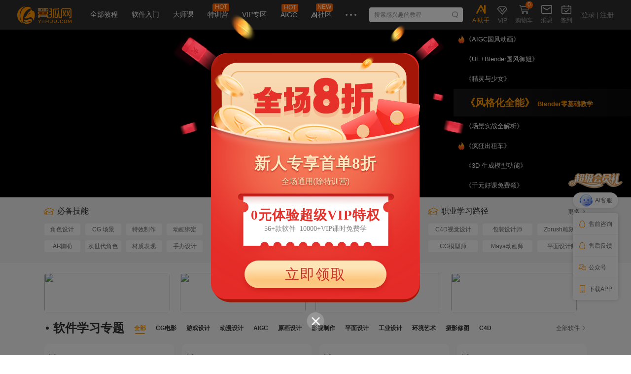

--- FILE ---
content_type: text/html
request_url: https://www.yiihuu.com/
body_size: 1937
content:
<!DOCTYPE html><html lang=""><head><meta charset="utf-8"><meta http-equiv="X-UA-Compatible" content="IE=edge"><meta name="viewport" content="width=device-width,initial-scale=1"><meta name="360-site-verification" content="2ab7873f3074441f20a9e9cf1d5baff7"><meta name="sogou_site_verification" content="lspkF2Y8H1"><title>翼狐网（翼虎网）-学设计，上翼狐！</title><meta name="description" content="翼狐网是中国专业的数字艺术学习平台，致力于为用户提供优质的PS、CAD、maya、CDR、AI、AE、3dmax等软件教程，涵盖平面设计、游戏制作、影视后期、UI设计等九大行业，同时提供CG素材插件下载及新鲜设计资讯。"><meta name="keywords" content="翼狐网，翼虎网，数字艺术，设计，CG技术，平面设计，游戏制作，影视后期，UI设计"><meta name="description" itemprop="description" content="翼狐网是国内专业数字艺术学习平台，提供优质的PS、CAD、maya、CDR、AI、AE、3dmax等软件教程，更有CG素材下载及新鲜设计资讯速递。"><meta itemprop="name" content="翼狐网"><meta property="qc:admins" content="150452676761110556375"><meta itemprop="image" content="//www.yiihuu.com/assets/comment/img/logo.jpg"><meta property="og:url" content="https://www.yiihuu.com"><meta property="og:type" content="article"><meta property="og:title" content="翼狐网（翼虎网）-学设计，上翼狐！"><meta property="og:description" content="翼狐网是国内专业数字艺术学习平台，提供优质的PS、CAD、maya、CDR、AI、AE、3dmax等软件教程，更有CG素材下载及新鲜设计资讯速递。"><meta property="og:image" content="https://img12.yiihuu.com/upimg/manage/2021/06/08/314-1623116450-126581.jpg"><meta property="fb:app_id" content="298108217018732"><link rel="icon" href="//www.yiihuu.com/yiihuu.ico"><link href="https://tc.yiihuu.com/css/63.d199327b.css" rel="prefetch"><link href="https://tc.yiihuu.com/css/79.fac34349.css" rel="prefetch"><link href="https://tc.yiihuu.com/js/63.52b65ffb.js" rel="prefetch"><link href="https://tc.yiihuu.com/js/79.9473cad1.js" rel="prefetch"><link href="https://tc.yiihuu.com/css/chunk-common.be2a266e.css" rel="preload" as="style"><link href="https://tc.yiihuu.com/css/chunk-vendors.122db037.css" rel="preload" as="style"><link href="https://tc.yiihuu.com/css/home.0e433876.css" rel="preload" as="style"><link href="https://tc.yiihuu.com/js/chunk-common.096b2d39.js" rel="preload" as="script"><link href="https://tc.yiihuu.com/js/chunk-vendors.e46c6144.js" rel="preload" as="script"><link href="https://tc.yiihuu.com/js/home.e532d91f.js" rel="preload" as="script"><link href="https://tc.yiihuu.com/css/chunk-vendors.122db037.css" rel="stylesheet"><link href="https://tc.yiihuu.com/css/chunk-common.be2a266e.css" rel="stylesheet"><link href="https://tc.yiihuu.com/css/home.0e433876.css" rel="stylesheet"></head><body><noscript><strong>We're sorry but 用户首页 doesn't work properly without JavaScript enabled. Please enable it to continue.</strong></noscript><div id="app"></div><script async src="https://www.googletagmanager.com/gtag/js?id=G-3D8FF8MTZL"></script><script>window.dataLayer = window.dataLayer || [];
      function gtag() { dataLayer.push(arguments); }
      gtag('js', new Date());
      gtag('config', 'G-3D8FF8MTZL');</script><script>(function () {
        var $script = document.createElement('script');
        $script.innerHTML = '!function(f,b,e,v,n,t,s){if(f.fbq)return;n=f.fbq=function(){n.callMethod? n.callMethod.apply(n,arguments):n.queue.push(arguments)}; if(!f._fbq)f._fbq=n;n.push=n;n.loaded=!0;n.version="2.0"; n.queue=[];t=b.createElement(e);t.async=!0; t.src=v;s=b.getElementsByTagName(e)[0]; s.parentNode.insertBefore(t,s)}(window, document,"script","https://connect.facebook.net/en_US/fbevents.js"); fbq("init", "477488486295069");fbq("track", "PageView");fbq("track", "ViewContent");'
        var $noscript = document.createElement('noscript');
        $noscript.innerHTML = '<img height="1" width="1" style="display:none" src="https://www.facebook.com/tr?id=477488486295069&ev=PageView&noscript=1"/>';
        var $pathHref = location.href,
          $reg = /a_\d+/;
        if (!$reg.test($pathHref)) {
          document.getElementsByTagName('head')[0].appendChild($script);
          document.getElementsByTagName('head')[0].appendChild($noscript);
        }
      }());</script><script>var _hmt = _hmt || [];
      (function () {
        var hm = document.createElement("script");
        hm.src = "https://hm.baidu.com/hm.js?f8c9810e4091567afddb63e0bc63703e";
        var s = document.getElementsByTagName("script")[0];
        s.parentNode.insertBefore(hm, s);
      })();</script><script src="https://tc.yiihuu.com/js/chunk-vendors.e46c6144.js"></script><script src="https://tc.yiihuu.com/js/chunk-common.096b2d39.js"></script><script src="https://tc.yiihuu.com/js/home.e532d91f.js"></script></body></html>

--- FILE ---
content_type: text/css
request_url: https://tc.yiihuu.com/css/chunk-common.be2a266e.css
body_size: 83377
content:
/*! normalize.css v8.0.1 | MIT License | github.com/necolas/normalize.css */html{-webkit-text-size-adjust:100%}body{margin:0}main{display:block}h1{font-size:2em;margin:.67em 0}hr{box-sizing:content-box;height:0;overflow:visible}pre{font-family:monospace,monospace;font-size:1em}a{background-color:transparent}abbr[title]{border-bottom:none;text-decoration:underline;-webkit-text-decoration:underline dotted;text-decoration:underline dotted}b,strong{font-weight:bolder}code,kbd,samp{font-family:monospace,monospace;font-size:1em}small{font-size:80%}sub,sup{font-size:75%;line-height:0;position:relative}sub{bottom:-.25em}sup{top:-.5em}img{border-style:none}button,input,optgroup,select,textarea{font-family:inherit;font-size:100%;line-height:1.15;margin:0}button,input{overflow:visible}button,select{text-transform:none}[type=button],[type=reset],[type=submit],button{-webkit-appearance:button}[type=button]::-moz-focus-inner,[type=reset]::-moz-focus-inner,[type=submit]::-moz-focus-inner,button::-moz-focus-inner{border-style:none;padding:0}[type=button]:-moz-focusring,[type=reset]:-moz-focusring,[type=submit]:-moz-focusring,button:-moz-focusring{outline:1px dotted ButtonText}fieldset{padding:.35em .75em .625em}legend{box-sizing:border-box;color:inherit;display:table;max-width:100%;padding:0;white-space:normal}progress{vertical-align:baseline}[type=checkbox],[type=radio]{box-sizing:border-box;padding:0}[type=number]::-webkit-inner-spin-button,[type=number]::-webkit-outer-spin-button{height:auto}[type=search]{-webkit-appearance:textfield;outline-offset:-2px}[type=search]::-webkit-search-decoration{-webkit-appearance:none}::-webkit-file-upload-button{-webkit-appearance:button;font:inherit}details{display:block}summary{display:list-item}[hidden],template{display:none}
/*! minireset.css v0.0.2 | MIT License | github.com/jgthms/minireset.css */blockquote,body,dd,dl,dt,fieldset,figure,h1,h2,h3,h4,h5,h6,hr,html,iframe,legend,li,ol,p,pre,textarea,ul{margin:0;padding:0}h1,h2,h3,h4,h5,h6{font-size:100%;font-weight:400}ul{list-style:none}button,input,select,textarea{margin:0}html{box-sizing:border-box}body,html{min-width:1210px;max-width:2560px}*,:after,:before{box-sizing:inherit}audio,embed,img,object,video{height:auto;max-width:100%}iframe{border:0}td,th{padding:0;text-align:left}em{font-style:normal}@font-face{font-family:iconfont;src:url(../fonts/iconfont.1028fc4e.woff2) format("woff2"),url(../fonts/iconfont.2b8f36bc.woff) format("woff"),url(../fonts/iconfont.a4b3b6b0.ttf) format("truetype")}.icon-biyan:before{content:"\e6ba"}.icon-yanjing-zhengyan:before{content:"\e63a"}.icon-qq:before{content:"\e6a0"}.icon-weibo:before{content:"\e73c"}.icon-shangxia:before{content:"\e629"}.icon-qq1:before{content:"\e6cb"}.icon-weibo1:before{content:"\e666"}.icon-kechengzhangjie:before{content:"\e603"}.icon-weixin:before{content:"\e607"}.icon-liulanguo:before{content:"\e628"}.icon-kechengdayi:before{content:"\e6a7"}.icon-mulu2:before{content:"\e6ca"}.icon-bofang:before{content:"\e81f"}.icon-shanchu:before{content:"\e658"}.icon-gongkaike:before{content:"\e673"}.icon-biaoqian_xueyuanpingjia:before{content:"\e746"}.icon-gengduo:before{content:"\e620"}.icon-right-angle:before{content:"\e600"}.icon-zuoye:before{content:"\e601"}.icon-xiazai:before{content:"\e645"}.icon-xiasanjiaoxing:before{content:"\e643"}.icon-zuo:before{content:"\e622"}.icon-fanhuidingbu1:before{content:"\e609"}.icon-ceshishenqing:before{content:"\eb61"}.icon-erweima:before{content:"\e636"}.icon-fanhuidingbu:before{content:"\e60d"}.icon-weixinzhifu:before{content:"\e663"}.icon-shinshopgerenxinxi:before{content:"\e626"}.icon-zaixianzixun:before{content:"\e669"}.icon-yigoukecheng:before{content:"\e70d"}.icon-chakangengduo:before{content:"\e672"}.icon-tuichudenglu:before{content:"\e639"}.icon-wodegerenxinxi:before{content:"\e642"}.icon-yijianfankui:before{content:"\e627"}.sub-wrap[data-v-6a6e0b0c]{position:absolute;top:60px;left:0;background:#fff;box-shadow:0 0 15px 0 rgba(0,0,0,.2);border-radius:0 0 5px 5px;z-index:222;display:none}.sub-wrap:hover .course-item-title[data-v-6a6e0b0c]:last-child,.sub-wrap[data-v-6a6e0b0c]:hover{border-radius:0 0 0 5px}.sub-wrap .course-item[data-v-6a6e0b0c]{display:flex;font-size:14px}.sub-wrap .course-item[data-v-6a6e0b0c]:not(:last-child){border-bottom:1px solid #eee}.sub-wrap .course-item .course-item-title[data-v-6a6e0b0c]{display:flex;align-items:center;width:140px;height:40px;line-height:40px;color:#333;padding:10px 0 10px 25px;background:#fff;position:relative;overflow:hidden;z-index:9}.sub-wrap .course-item .course-item-title .name[data-v-6a6e0b0c],.sub-wrap .course-item .course-item-title span[data-v-6a6e0b0c]{margin-left:8px}.sub-wrap .course-item .course-item-title img[data-v-6a6e0b0c]{width:20px;height:20px}.sub-wrap .course-item .icon-img[data-v-6a6e0b0c]{display:block}.sub-wrap .course-item .hover-icon-img[data-v-6a6e0b0c]{display:none}.sub-wrap .course-item:hover .course-item-title[data-v-6a6e0b0c]{background:#f90;color:#fff}.sub-wrap .course-item:hover .name[data-v-6a6e0b0c]{text-decoration:underline}.sub-wrap .course-item:hover .all-more-wrap[data-v-6a6e0b0c]{display:flex}.sub-wrap .course-item:hover .icon-img[data-v-6a6e0b0c]{display:none}.sub-wrap .course-item:hover .hover-icon-img[data-v-6a6e0b0c]{display:block}.sub-wrap .course-item:last-child .course-item-title[data-v-6a6e0b0c]{border-radius:0 0 5px 5px}.all-more-wrap[data-v-6a6e0b0c]{position:absolute;top:0;left:140px;height:100%;min-height:400px;background:#000;background:#fff;box-shadow:0 0 15px 0 rgba(0,0,0,.2);border-radius:0 0 5px 0;border-left:1px solid #e6e6e6;display:none;padding:20px 35px}.all-more-wrap .step-wrap[data-v-6a6e0b0c]{width:190px;padding-right:20px}.all-more-wrap .step-wrap .title[data-v-6a6e0b0c]{position:relative;display:flex;align-items:center;font-size:16px;color:#000;margin-bottom:6px}.all-more-wrap .step-wrap .title[data-v-6a6e0b0c]:before{content:"";position:absolute;left:-6px;width:2px;height:14px;background:#f90;border-radius:1px}.all-more-wrap .step-wrap .list[data-v-6a6e0b0c]{font-size:13px;color:#666}.all-more-wrap .step-wrap .list .list-item[data-v-6a6e0b0c]{display:block;height:34px;line-height:34px;overflow:hidden;text-overflow:ellipsis;white-space:nowrap}.all-more-wrap .step-wrap .list .list-item[data-v-6a6e0b0c]:hover{color:#f90}.all-more-wrap .step-wrap .more[data-v-6a6e0b0c]{display:flex;align-items:center;font-size:13px;height:34px;line-height:34px}.all-more-wrap .step-wrap .more a[data-v-6a6e0b0c]{color:#999}.all-more-wrap .step-wrap .more a[data-v-6a6e0b0c]:hover{color:#f90}.all-more-wrap .step-study[data-v-6a6e0b0c]{display:block;width:230px;padding-right:0}.all-more-wrap .step-study .title[data-v-6a6e0b0c]{margin-bottom:15px}.all-more-wrap .step-study .list-study[data-v-6a6e0b0c]{font-size:13px;color:#666}.all-more-wrap .step-study .list-study .list-item[data-v-6a6e0b0c]{display:flex;align-items:center;overflow:hidden;padding:8px;background:#fff;border:1px solid #e5e5e5;color:#666;border-radius:5px;height:66px;margin-top:10px}.all-more-wrap .step-study .list-study .list-item .course-name[data-v-6a6e0b0c]{width:116px;height:40px;line-height:20px;overflow:hidden;text-overflow:ellipsis;display:-webkit-box;-webkit-box-orient:vertical;-webkit-line-clamp:2}.all-more-wrap .step-study .list-study .list-item .course-name span[data-v-6a6e0b0c]{display:block;max-width:116px}.all-more-wrap .step-study .list-study .list-item img[data-v-6a6e0b0c]{width:72px;height:50px;border-radius:5px;-o-object-fit:cover;object-fit:cover;margin-right:20px}.all-more-wrap .step-study .list-study .list-item[data-v-6a6e0b0c]:hover{border:1px solid #f90;color:#f90}.all-more-wrap .step-study .more[data-v-6a6e0b0c]{margin-top:4px}.all-more-wrap .step-study .more[data-v-6a6e0b0c]:hover{color:#f90}.sub-wrap[data-v-5f97dc34]{position:absolute;top:60px;left:0;background:#fff;box-shadow:0 0 15px 0 rgba(0,0,0,.2);border-radius:0 0 5px 5px;z-index:222;display:none;width:700px}.sub-wrap .sub-title[data-v-5f97dc34]{font-size:16px;color:#666;line-height:54px;padding-left:20px;background:#f5f5f5}.sub-wrap .sub-title span[data-v-5f97dc34]{font-size:20px;color:#ff9000}.sub-wrap .sub-box[data-v-5f97dc34]{display:flex;padding-top:6px;padding-bottom:20px}.sub-wrap .sub-box-left[data-v-5f97dc34]{width:200px;overflow:hidden}.sub-wrap .sub-box-left .box-item[data-v-5f97dc34]{display:flex;align-items:center;margin:8px 0 0 14px;float:left;width:178px;height:60px;padding:9px;border:1px solid #e9e9e9;border-radius:5px;position:relative}.sub-wrap .sub-box-left .box-item img[data-v-5f97dc34]{width:40px;height:40px;border-radius:50%}.sub-wrap .sub-box-left .box-item .info-wrap[data-v-5f97dc34]{margin-left:10px}.sub-wrap .sub-box-left .box-item .desc[data-v-5f97dc34],.sub-wrap .sub-box-left .box-item .name[data-v-5f97dc34]{font-size:14px;color:#333;line-height:1.5;width:114px;overflow:hidden;text-overflow:ellipsis;white-space:nowrap}.sub-wrap .sub-box-left .box-item .desc[data-v-5f97dc34]{font-size:12px;color:#999}.sub-wrap .sub-box-left .box-item[data-v-5f97dc34]:hover{border:1px solid #f90}.sub-wrap .sub-box-left .box-item:hover .name[data-v-5f97dc34]{color:#f90}.sub-wrap .sub-box-center[data-v-5f97dc34]{width:160px}.sub-wrap .sub-box-center .box-item[data-v-5f97dc34]{display:flex;align-items:center;margin:8px 0 0 4px;float:left;width:100%;height:60px;padding:9px;border:1px solid #e9e9e9;border-radius:5px;position:relative}.sub-wrap .sub-box-center .box-item img[data-v-5f97dc34]{width:40px;height:40px;border-radius:50%}.sub-wrap .sub-box-center .box-item .info-wrap[data-v-5f97dc34]{margin-left:10px}.sub-wrap .sub-box-center .box-item .desc[data-v-5f97dc34],.sub-wrap .sub-box-center .box-item .name[data-v-5f97dc34]{font-size:14px;color:#333;line-height:1.5;width:90px;overflow:hidden;text-overflow:ellipsis;white-space:nowrap}.sub-wrap .sub-box-center .box-item .desc[data-v-5f97dc34]{font-size:12px;color:#999;overflow:hidden;text-overflow:ellipsis;white-space:nowrap}.sub-wrap .sub-box-center .box-item[data-v-5f97dc34]:hover{border:1px solid #f90}.sub-wrap .sub-box-center .box-item:hover .name[data-v-5f97dc34]{color:#f90}.sub-wrap .sub-box-right[data-v-5f97dc34]{width:300px;padding:14px 0 0 14px;overflow:hidden}.sub-wrap .sub-box-right a[data-v-5f97dc34]{display:block;width:138px;line-height:33px;padding-left:20px;float:left;font-size:14px;color:#666;outline:none;white-space:nowrap;overflow:hidden;text-overflow:ellipsis}.sub-wrap .sub-box-right a.other[data-v-5f97dc34],.sub-wrap .sub-box-right a[data-v-5f97dc34]:hover{color:#ff9000}.sub-wrap[data-v-31b70be4]{width:718px;background-color:#fafafa;box-shadow:0 2px 16px 0 rgba(0,0,0,.18);border-radius:0 0 5px 5px;position:absolute;top:60px;left:0;z-index:222;overflow:hidden;display:none}.sub-wrap .bcArea-list[data-v-31b70be4]{width:100%;box-sizing:border-box}.sub-wrap .bcArea-list .bcArea-inds[data-v-31b70be4]{width:140px;box-sizing:border-box}.sub-wrap .bcArea-list .bcArea-inds.area_active .bcArea-href[data-v-31b70be4],.sub-wrap .bcArea-list .bcArea-inds:hover .bcArea-href[data-v-31b70be4]{background-color:#f90}.sub-wrap .bcArea-list .bcArea-inds.area_active .bcArea-href img.icon-img[data-v-31b70be4],.sub-wrap .bcArea-list .bcArea-inds:hover .bcArea-href img.icon-img[data-v-31b70be4]{display:none}.sub-wrap .bcArea-list .bcArea-inds.area_active .bcArea-href img.hover-icon-img[data-v-31b70be4],.sub-wrap .bcArea-list .bcArea-inds:hover .bcArea-href img.hover-icon-img[data-v-31b70be4]{display:block}.sub-wrap .bcArea-list .bcArea-inds.area_active .bcArea-href span[data-v-31b70be4],.sub-wrap .bcArea-list .bcArea-inds:hover .bcArea-href span[data-v-31b70be4]{color:#fff;text-decoration:underline}.sub-wrap .bcArea-list .bcArea-inds.area_active .bcArea-item[data-v-31b70be4],.sub-wrap .bcArea-list .bcArea-inds:hover .bcArea-item[data-v-31b70be4]{display:block}.sub-wrap .bcArea-list .bcArea-inds .bcArea-href[data-v-31b70be4]{width:100%;height:40px;line-height:40px;padding:6px 0 6px 24px;display:flex;align-items:center;outline:none;box-sizing:border-box}.sub-wrap .bcArea-list .bcArea-inds .bcArea-href img[data-v-31b70be4],.sub-wrap .bcArea-list .bcArea-inds .bcArea-href span[data-v-31b70be4]{height:20px;display:inline-block;vertical-align:top}.sub-wrap .bcArea-list .bcArea-inds .bcArea-href img[data-v-31b70be4]{width:20px;border-radius:50%;margin-right:10px}.sub-wrap .bcArea-list .bcArea-inds .bcArea-href img.icon-img[data-v-31b70be4]{display:block}.sub-wrap .bcArea-list .bcArea-inds .bcArea-href img.hover-icon-img[data-v-31b70be4]{display:none}.sub-wrap .bcArea-list .bcArea-inds .bcArea-href span[data-v-31b70be4]{line-height:20px;font-size:14px;color:#333}.sub-wrap .bcArea-list .bcArea-inds .bcArea-item[data-v-31b70be4]{width:578px;height:100%;background-color:#fff;padding:22px 19px 20px 20px;position:absolute;top:0;left:140px;box-sizing:border-box;display:none}.sub-wrap .bcArea-list .bcArea-inds .bcArea-item .bcArea-trade[data-v-31b70be4]{width:100%;height:14px;line-height:14px;font-size:14px;color:#000;font-weight:700}.sub-wrap .bcArea-list .bcArea-inds .bcArea-item .bcArea-courseList[data-v-31b70be4]{width:100%;margin-top:20px}.sub-wrap .bcArea-list .bcArea-inds .bcArea-item .bcArea-courseList .bcArea-course[data-v-31b70be4]{width:100%}.sub-wrap .bcArea-list .bcArea-inds .bcArea-item .bcArea-courseList .bcArea-course[data-v-31b70be4]:not(:last-child){margin-bottom:20px}.sub-wrap .bcArea-list .bcArea-inds .bcArea-item .bcArea-courseList .bcArea-course li[data-v-31b70be4]{width:170px;float:left}.sub-wrap .bcArea-list .bcArea-inds .bcArea-item .bcArea-courseList .bcArea-course li[data-v-31b70be4]:not(:nth-child(3n)){margin-right:14px}.sub-wrap .bcArea-list .bcArea-inds .bcArea-item .bcArea-courseList .bcArea-course li:hover .bcHref-course .bcCourse-top img.bcCourse-img[data-v-31b70be4]{transform:scale(1.1)}.sub-wrap .bcArea-list .bcArea-inds .bcArea-item .bcArea-courseList .bcArea-course li:hover .bcHref-course .bcCourse-top img.bcCourse-mask[data-v-31b70be4]{display:block}.sub-wrap .bcArea-list .bcArea-inds .bcArea-item .bcArea-courseList .bcArea-course li:hover .bcHref-course .bcCourse-bottom .bcCourse-text[data-v-31b70be4]{color:#ff9000}.sub-wrap .bcArea-list .bcArea-inds .bcArea-item .bcArea-courseList .bcArea-course li .bcHref-course[data-v-31b70be4]{width:100%;display:block}.sub-wrap .bcArea-list .bcArea-inds .bcArea-item .bcArea-courseList .bcArea-course li .bcHref-course .bcCourse-top[data-v-31b70be4]{width:100%;height:76px;border-radius:5px;position:relative;overflow:hidden;transform:translateZ(0)}.sub-wrap .bcArea-list .bcArea-inds .bcArea-item .bcArea-courseList .bcArea-course li .bcHref-course .bcCourse-top img[data-v-31b70be4]{width:100%;height:100%;transition:all .5s}.sub-wrap .bcArea-list .bcArea-inds .bcArea-item .bcArea-courseList .bcArea-course li .bcHref-course .bcCourse-top img.bcCourse-img[data-v-31b70be4]{display:block}.sub-wrap .bcArea-list .bcArea-inds .bcArea-item .bcArea-courseList .bcArea-course li .bcHref-course .bcCourse-top img.bcCourse-mask[data-v-31b70be4]{-o-object-fit:cover;object-fit:cover;position:absolute;top:0;left:0;z-index:9;display:none}.sub-wrap .bcArea-list .bcArea-inds .bcArea-item .bcArea-courseList .bcArea-course li .bcHref-course .bcCourse-bottom[data-v-31b70be4]{width:100%;margin-top:8px}.sub-wrap .bcArea-list .bcArea-inds .bcArea-item .bcArea-courseList .bcArea-course li .bcHref-course .bcCourse-bottom .bcCourse-text[data-v-31b70be4]{width:100%;height:36px;line-height:18px;font-size:12px;color:#333;text-align:justify;overflow:hidden;text-overflow:ellipsis;display:-webkit-box;-webkit-line-clamp:2;-webkit-box-orient:vertical;transition:all .2s ease}.sub-wrap .bcArea-list .bcArea-inds .bcArea-item .bcArea-courseList .bcArea-course li .bcHref-course .bcCourse-bottom .bcCourse-flex[data-v-31b70be4]{width:100%;display:flex;justify-content:flex-start;align-items:flex-start;margin-top:10px}.sub-wrap .bcArea-list .bcArea-inds .bcArea-item .bcArea-courseList .bcArea-course li .bcHref-course .bcCourse-bottom .bcCourse-flex img[data-v-31b70be4],.sub-wrap .bcArea-list .bcArea-inds .bcArea-item .bcArea-courseList .bcArea-course li .bcHref-course .bcCourse-bottom .bcCourse-flex span[data-v-31b70be4]{height:20px;display:inline-block;vertical-align:top}.sub-wrap .bcArea-list .bcArea-inds .bcArea-item .bcArea-courseList .bcArea-course li .bcHref-course .bcCourse-bottom .bcCourse-flex img[data-v-31b70be4]{width:20px;height:20px;border-radius:50%;margin-right:6px}.sub-wrap .bcArea-list .bcArea-inds .bcArea-item .bcArea-courseList .bcArea-course li .bcHref-course .bcCourse-bottom .bcCourse-flex span[data-v-31b70be4]{line-height:20px;font-size:12px;color:#979797;font-weight:400}.sub-wrap[data-v-0c094994]{width:608px;background-color:#fff;border-radius:0 0 5px 5px;box-shadow:0 0 15px 0 rgba(0,0,0,.2);position:absolute;top:60px;left:0;z-index:222;display:none}.sub-wrap .workshop-nav[data-v-0c094994]{width:100%;padding:30px 20px 20px;box-sizing:border-box}.sub-wrap .workshop-nav li[data-v-0c094994]{width:180px;float:left}.sub-wrap .workshop-nav li[data-v-0c094994]:not(:last-child){margin-right:14px}.sub-wrap .workshop-nav li a[data-v-0c094994]{width:100%;position:relative;display:block}.sub-wrap .workshop-nav li .workshop-imgBox[data-v-0c094994]{width:100%;height:125px;border-radius:5px;overflow:hidden;position:relative;transform:translateZ(0)}.sub-wrap .workshop-nav li .workshop-imgBox .workshop-course-img[data-v-0c094994]{transition:all .5s}.sub-wrap .workshop-nav li .workshop-imgBox .workshop-course-mask[data-v-0c094994]{width:100%;height:100%;text-align:center;position:absolute;top:0;left:0;z-index:1;display:none}.sub-wrap .workshop-nav li .workshop-newIcon[data-v-0c094994]{width:48px;height:52px;background:url(../img/subTc-new.67d62cd6.png) no-repeat;background-size:100% 100%;position:absolute;top:-25px;left:-8px;z-index:10}.sub-wrap .workshop-nav li .workshop-texts[data-v-0c094994]{width:100%;padding-top:8px}.sub-wrap .workshop-nav li .workshop-texts .workshop-title[data-v-0c094994]{width:100%;height:40px;line-height:20px;font-size:12px;color:#333;text-align:justify;display:-webkit-box;-webkit-box-orient:vertical;-webkit-line-clamp:2;overflow:hidden}.sub-wrap .workshop-nav li .workshop-texts .workshop-course-des[data-v-0c094994]{width:100%;display:flex;justify-content:flex-start;align-items:center;margin-top:8px}.sub-wrap .workshop-nav li .workshop-texts .workshop-course-des em[data-v-0c094994],.sub-wrap .workshop-nav li .workshop-texts .workshop-course-des span[data-v-0c094994]{line-height:14px;font-size:12px;color:#979797;display:inline-block;vertical-align:top}.sub-wrap .workshop-nav li .workshop-texts .workshop-course-des em[data-v-0c094994]{height:14px;line-height:8px;padding:0 6px}.sub-wrap .workshop-nav li:hover .workshop-course-img[data-v-0c094994]{transform:scale(1.1)}.sub-wrap .workshop-nav li:hover .workshop-course-mask[data-v-0c094994]{display:block}.sub-wrap .workshop-nav li:hover .workshop-texts .workshop-title[data-v-0c094994]{color:#f90}.sub-wrap .wordshop-more-link[data-v-0c094994]{width:100%;height:43px;line-height:42px;font-size:12px;text-align:center;border-top:1px solid #efefef;box-sizing:border-box;display:block}.sub-wrap .wordshop-more-link span[data-v-0c094994]{height:100%;color:#666;position:relative;display:inline-block;vertical-align:top}.sub-wrap .wordshop-more-link:hover span[data-v-0c094994]{color:#f90}.sub-wrap[data-v-ec04d2e0]{width:712px;min-height:450px;background:#fff;box-shadow:0 0 15px 0 rgba(0,0,0,.2);border-radius:0 0 5px 5px;position:absolute;top:60px;left:0;display:none;z-index:222}.sub-wrap .vipArea-top[data-v-ec04d2e0]{width:100%;height:50px;background:url(../img/vipArea-top.611c62c2.jpg) no-repeat;background-size:cover;display:flex;justify-content:space-between;align-items:center;padding:9px 24px;box-sizing:border-box}.sub-wrap .vipArea-top .vipArea-title[data-v-ec04d2e0]{line-height:32px;font-size:14px;color:#8e5324;float:left}.sub-wrap .vipArea-top .vipArea-aichat[data-v-ec04d2e0]{position:relative;width:90px;height:32px;line-height:32px;margin-right:8px;font-size:13px;color:#fff;text-align:center;background-image:linear-gradient(170deg,#ffba68,#f90);box-shadow:0 2px 5px 0 rgba(143,124,109,.16);border-radius:5px;transition:all .2s ease}.sub-wrap .vipArea-top .vipArea-aichat[data-v-ec04d2e0]:hover{background-image:linear-gradient(170deg,#fcb560,#f29305)}.sub-wrap .vipArea-top .vipArea-aichat[data-v-ec04d2e0]:after{content:"";position:absolute;top:-12px;right:-8px;width:36px;height:18px;background:url([data-uri]) 0 0/100% 100% no-repeat}.sub-wrap .vipArea-top .vipArea-show[data-v-ec04d2e0]{width:128px;height:32px;line-height:32px;font-size:13px;color:#8e5324;text-align:center;background-image:linear-gradient(170deg,#fbdec0,#f2b981);box-shadow:0 2px 5px 0 rgba(143,124,109,.16);border-radius:5px;cursor:pointer;float:right;transition:all .2s ease}.sub-wrap .vipArea-top .vipArea-show[data-v-ec04d2e0]:hover{background-image:linear-gradient(170deg,#f8dabb,#eab076)}.sub-wrap .vipArea-item[data-v-ec04d2e0]{width:100%;position:relative}.sub-wrap .vipArea-item li[data-v-ec04d2e0]{width:140px;height:40px;display:block}.sub-wrap .vipArea-item li .vipArea-href[data-v-ec04d2e0]{width:100%;height:100%;background-color:#fff;padding:20px 0 20px 24px;display:flex;align-items:center;box-sizing:border-box}.sub-wrap .vipArea-item li .vipArea-href img[data-v-ec04d2e0],.sub-wrap .vipArea-item li .vipArea-href span[data-v-ec04d2e0]{display:inline-block;vertical-align:top}.sub-wrap .vipArea-item li .vipArea-href img[data-v-ec04d2e0]{width:20px;height:20px;border-radius:50%;margin-right:8px}.sub-wrap .vipArea-item li .vipArea-href img.icon-img[data-v-ec04d2e0]{display:block}.sub-wrap .vipArea-item li .vipArea-href img.hover-icon-img[data-v-ec04d2e0]{display:none}.sub-wrap .vipArea-item li .vipArea-href span[data-v-ec04d2e0]{line-height:20px;font-size:14px;color:#333}.sub-wrap .vipArea-item li .vipArea-box[data-v-ec04d2e0]{width:348px;height:400px;padding:24px 24px 28px 25px;border-left:1px solid #f5f5f5;position:absolute;top:0;left:140px;box-sizing:border-box;display:none}.sub-wrap .vipArea-item li .vipArea-box .vipArea-box-wrap[data-v-ec04d2e0]{width:100%}.sub-wrap .vipArea-item li .vipArea-box .vipArea-box-wrap[data-v-ec04d2e0]:not(:last-child){margin-bottom:22px}.sub-wrap .vipArea-item li .vipArea-box .vipArea-box-wrap .vipArea-box-tit[data-v-ec04d2e0]{width:100%;line-height:14px;font-size:14px;color:#000;font-weight:700}.sub-wrap .vipArea-item li .vipArea-box .vipArea-box-wrap .skill-list[data-v-ec04d2e0]{width:100%;height:90px;font-size:0;margin-top:8px;overflow:hidden}.sub-wrap .vipArea-item li .vipArea-box .vipArea-box-wrap .skill-list a[data-v-ec04d2e0]{line-height:30px;font-size:12px;color:#666;display:inline-block;vertical-align:top}.sub-wrap .vipArea-item li .vipArea-box .vipArea-box-wrap .skill-list a[data-v-ec04d2e0]:not(:last-child){margin-right:24px}.sub-wrap .vipArea-item li .vipArea-box .vipArea-box-wrap .skill-list a[data-v-ec04d2e0]:hover{color:#f90}.sub-wrap .vipArea-item li .vipArea-box .vipArea-box-wrap .teach-list[data-v-ec04d2e0]{width:100%;padding-top:8px}.sub-wrap .vipArea-item li .vipArea-box .vipArea-box-wrap .teach-list li[data-v-ec04d2e0]{width:84px;height:86px;text-align:center;display:flex;justify-content:center;align-items:center;margin-top:10px;float:left;margin-right:10px}.sub-wrap .vipArea-item li .vipArea-box .vipArea-box-wrap .teach-list li a[data-v-ec04d2e0]:not(.area_more){width:100%;height:100%;background-color:#fff;border:1px solid #e5e5e5;border-radius:5px;padding:0 12px;display:flex;flex-direction:column;justify-content:center;align-items:center;box-sizing:border-box}.sub-wrap .vipArea-item li .vipArea-box .vipArea-box-wrap .teach-list li a:not(.area_more) img[data-v-ec04d2e0]{width:36px;height:36px;border-radius:50%;display:block}.sub-wrap .vipArea-item li .vipArea-box .vipArea-box-wrap .teach-list li a:not(.area_more) p[data-v-ec04d2e0]{width:100%;line-height:12px;font-size:12px;color:#666;white-space:nowrap;overflow:hidden;text-overflow:ellipsis;margin-top:10px}.sub-wrap .vipArea-item li .vipArea-box .vipArea-box-wrap .teach-list li a[data-v-ec04d2e0]:not(.area_more):hover{border:1px solid #f90}.sub-wrap .vipArea-item li .vipArea-box .vipArea-box-wrap .teach-list li a:not(.area_more):hover p[data-v-ec04d2e0]{color:#f90}.sub-wrap .vipArea-item li .vipArea-box .vipArea-box-wrap .teach-list li .area_more[data-v-ec04d2e0]{line-height:12px;font-size:12px;color:#666;padding-right:11px;position:relative;display:inline-block;vertical-align:top}.sub-wrap .vipArea-item li .vipArea-box .vipArea-box-wrap .teach-list li .area_more[data-v-ec04d2e0]:after{content:"";width:6px;height:10px;background:url(https://www.yiihuu.com/assets/common/yh/img/index_new/more_icon.png) no-repeat 50%/100% 100%;position:absolute;top:50%;right:0;margin-top:-5px}.sub-wrap .vipArea-item li .vipArea-box .vipArea-box-wrap .teach-list li .area_more[data-v-ec04d2e0]:hover{color:#f90}.sub-wrap .vipArea-item li .vipArea-box .vipArea-box-wrap .teach-list li .area_more[data-v-ec04d2e0]:hover:after{background:url(https://www.yiihuu.com/assets/common/yh/img/index_new/more_hover_icon.png) no-repeat 50%/100% 100%}.sub-wrap .vipArea-item li.area_active .vipArea-href[data-v-ec04d2e0],.sub-wrap .vipArea-item li:hover .vipArea-href[data-v-ec04d2e0]{background-color:#f90}.sub-wrap .vipArea-item li.area_active .vipArea-href img.icon-img[data-v-ec04d2e0],.sub-wrap .vipArea-item li:hover .vipArea-href img.icon-img[data-v-ec04d2e0]{display:none}.sub-wrap .vipArea-item li.area_active .vipArea-href img.hover-icon-img[data-v-ec04d2e0],.sub-wrap .vipArea-item li:hover .vipArea-href img.hover-icon-img[data-v-ec04d2e0]{display:block}.sub-wrap .vipArea-item li.area_active .vipArea-href span[data-v-ec04d2e0],.sub-wrap .vipArea-item li:hover .vipArea-href span[data-v-ec04d2e0]{color:#fff;text-decoration:underline}.sub-wrap .vipArea-item li.area_active .vipArea-box[data-v-ec04d2e0],.sub-wrap .vipArea-item li:hover .vipArea-box[data-v-ec04d2e0]{display:block}.sub-wrap .vipArea-item li:last-child .vipArea-href[data-v-ec04d2e0]{border-radius:0 0 0 5px}.sub-wrap li .vipArea-box[data-v-ec04d2e0]{width:348px;height:400px;padding:24px 24px 28px 25px;border-left:1px solid #f5f5f5;position:absolute;top:0;left:140px;box-sizing:border-box;display:none}.sub-wrap li .vipArea-other[data-v-ec04d2e0]{position:absolute;top:0;right:0;box-sizing:border-box;padding:24px;display:none}.sub-wrap li.area_active .vipArea-other[data-v-ec04d2e0]{display:block}.sub-wrap .vipArea-other-item[data-v-ec04d2e0]{position:relative;display:flex;width:200px;height:64px;background:#fff;border:1px solid #e5e5e5;border-radius:6px;padding:8px;box-sizing:border-box;line-height:1;margin-bottom:10px}.sub-wrap .vipArea-other-item img[data-v-ec04d2e0]{width:48px;height:48px}.sub-wrap .vipArea-other-item .Hot[data-v-ec04d2e0]{position:absolute;top:-11px;right:-8px;width:64px;height:22px;border:1px solid #fff;background:linear-gradient(0deg,#ff4746,#ff7b7a);border-radius:11px 11px 11px 0;font-size:12px;color:#fff;line-height:22px;text-align:center}.sub-wrap .vipArea-other-item[data-v-ec04d2e0]:hover{border:1px solid #f90}.sub-wrap .vipArea-other-item:hover .other-item-title[data-v-ec04d2e0]{color:#f90}.sub-wrap .vipArea-other-item:hover .other-item-title[data-v-ec04d2e0]:after{background-image:url([data-uri])}.sub-wrap .vipArea-other-item.other-item-more[data-v-ec04d2e0]{height:44px;align-items:center}.sub-wrap .vipArea-other-item .dot-wrap[data-v-ec04d2e0]{display:flex;justify-content:center;align-items:center;width:48px;height:28px;background:#f5f5f5;border-radius:5px}.sub-wrap .vipArea-other-item .dot-wrap .dot[data-v-ec04d2e0]{width:4px;height:4px;background:#999;border-radius:50%;margin:0 2px}.sub-wrap .vipArea-other-item .text-wrap[data-v-ec04d2e0]{display:flex;flex-direction:column;justify-content:space-around;height:100%;padding:0 10px}.sub-wrap .vipArea-other-item .other-item-title[data-v-ec04d2e0]{position:relative;font-size:13px;color:#333}.sub-wrap .vipArea-other-item .other-item-title[data-v-ec04d2e0]:after{content:"";display:inline-flex;width:6px;height:10px;margin-left:5px;background-image:url([data-uri]);background-size:100% 100%}.sub-wrap .vipArea-other-item .other-item-subtitle[data-v-ec04d2e0]{font-size:12px;color:#999}.sub-wrap[data-v-39eecc91]{width:608px;background-color:#fff;border-radius:0 0 5px 5px;box-shadow:0 0 15px 0 rgba(0,0,0,.2);position:absolute;top:60px;left:0;z-index:222;display:none}.sub-wrap .sub-box[data-v-39eecc91]{padding:0 20px}.sub-wrap .sub-box .hd[data-v-39eecc91]{padding:20px 0 10px;line-height:1em;color:#000;font-weight:700}.sub-wrap .sub-box .hd .more[data-v-39eecc91]{color:#aaa;font-size:12px;font-weight:400}.sub-wrap .sub-box .list[data-v-39eecc91]{display:grid;grid-template-columns:repeat(3,1fr);grid-gap:10px 11px}.sub-wrap .sub-box .list .item[data-v-39eecc91]{padding:10px;font-size:12px;background-color:#fff;border:1px solid #eee;border-radius:6px}.sub-wrap .sub-box .list .item img[data-v-39eecc91]{width:46px;height:46px;margin-right:8px;border-radius:50%;background:#eee}.sub-wrap .sub-box .list .item[data-v-39eecc91]:hover{color:#f90;border-color:#f90}.sub-wrap .workshop-nav[data-v-39eecc91]{width:100%;padding:30px 20px 20px;box-sizing:border-box}.sub-wrap .workshop-nav li[data-v-39eecc91]{width:180px;float:left}.sub-wrap .workshop-nav li[data-v-39eecc91]:not(:last-child){margin-right:14px}.sub-wrap .workshop-nav li a[data-v-39eecc91]{width:100%;position:relative;display:block}.sub-wrap .workshop-nav li .workshop-imgBox[data-v-39eecc91]{width:100%;height:125px;border-radius:5px;overflow:hidden;position:relative;transform:translateZ(0)}.sub-wrap .workshop-nav li .workshop-imgBox .workshop-course-img[data-v-39eecc91]{transition:all .5s}.sub-wrap .workshop-nav li .workshop-imgBox .workshop-course-mask[data-v-39eecc91]{width:100%;height:100%;text-align:center;position:absolute;top:0;left:0;z-index:1;display:none}.sub-wrap .workshop-nav li .workshop-newIcon[data-v-39eecc91]{width:48px;height:52px;background:url(../img/subTc-new.67d62cd6.png) no-repeat;background-size:100% 100%;position:absolute;top:-25px;left:-8px;z-index:10}.sub-wrap .workshop-nav li .workshop-texts[data-v-39eecc91]{width:100%;padding-top:8px}.sub-wrap .workshop-nav li .workshop-texts .workshop-title[data-v-39eecc91]{width:100%;height:40px;line-height:20px;font-size:12px;color:#333;text-align:justify;display:-webkit-box;-webkit-box-orient:vertical;-webkit-line-clamp:2;overflow:hidden}.sub-wrap .workshop-nav li .workshop-texts .workshop-course-des[data-v-39eecc91]{width:100%;display:flex;justify-content:flex-start;align-items:center;margin-top:8px}.sub-wrap .workshop-nav li .workshop-texts .workshop-course-des em[data-v-39eecc91],.sub-wrap .workshop-nav li .workshop-texts .workshop-course-des span[data-v-39eecc91]{line-height:14px;font-size:12px;color:#979797;display:inline-block;vertical-align:top}.sub-wrap .workshop-nav li .workshop-texts .workshop-course-des em[data-v-39eecc91]{height:14px;line-height:8px;padding:0 6px}.sub-wrap .workshop-nav li:hover .workshop-course-img[data-v-39eecc91]{transform:scale(1.1)}.sub-wrap .workshop-nav li:hover .workshop-course-mask[data-v-39eecc91]{display:block}.sub-wrap .workshop-nav li:hover .workshop-texts .workshop-title[data-v-39eecc91]{color:#f90}.sub-wrap .wordshop-more-link[data-v-39eecc91]{width:100%;height:43px;line-height:42px;font-size:12px;text-align:center;border-top:1px solid #efefef;box-sizing:border-box;display:block}.sub-wrap .wordshop-more-link span[data-v-39eecc91]{height:100%;color:#666;position:relative;display:inline-block;vertical-align:top}.sub-wrap .wordshop-more-link:hover span[data-v-39eecc91]{color:#f90}.sub-wrap.agent-sub-wrap .workshop-nav[data-v-39eecc91]{padding:15px 0 20px}.sub-wrap[data-v-23decf68]{width:608px;background-color:#fff;border-radius:0 0 5px 5px;box-shadow:0 0 15px 0 rgba(0,0,0,.2);position:absolute;top:60px;left:0;z-index:222;display:none}.sub-wrap .sub-box[data-v-23decf68]{padding:0 20px 20px}.sub-wrap .sub-box .hd[data-v-23decf68]{padding:20px 0 10px;line-height:1em;color:#000;font-weight:700}.sub-wrap .sub-box .hd .more[data-v-23decf68]{color:#aaa;font-size:12px;font-weight:400}.sub-wrap .sub-box .list[data-v-23decf68]{display:grid;grid-template-columns:repeat(3,1fr);grid-gap:10px 11px}.sub-wrap .sub-box .list .item[data-v-23decf68]{padding:10px;font-size:12px;background-color:#fff;border:1px solid #eee;border-radius:6px}.sub-wrap .sub-box .list .item img[data-v-23decf68]{width:46px;height:46px;margin-right:8px;border-radius:50%;background:#eee}.sub-wrap .sub-box .list .item[data-v-23decf68]:hover{color:#f90;border-color:#f90}.sub-wrap .workshop-nav[data-v-23decf68]{width:100%;padding:30px 20px 20px;box-sizing:border-box}.sub-wrap .workshop-nav li[data-v-23decf68]{width:180px;float:left}.sub-wrap .workshop-nav li[data-v-23decf68]:not(:last-child){margin-right:14px}.sub-wrap .workshop-nav li a[data-v-23decf68]{width:100%;position:relative;display:block}.sub-wrap .workshop-nav li .workshop-imgBox[data-v-23decf68]{width:100%;height:125px;border-radius:5px;overflow:hidden;position:relative;transform:translateZ(0)}.sub-wrap .workshop-nav li .workshop-imgBox .workshop-course-img[data-v-23decf68]{transition:all .5s}.sub-wrap .workshop-nav li .workshop-imgBox .workshop-course-mask[data-v-23decf68]{width:100%;height:100%;text-align:center;position:absolute;top:0;left:0;z-index:1;display:none}.sub-wrap .workshop-nav li .workshop-newIcon[data-v-23decf68]{width:48px;height:52px;background:url(../img/subTc-new.67d62cd6.png) no-repeat;background-size:100% 100%;position:absolute;top:-25px;left:-8px;z-index:10}.sub-wrap .workshop-nav li .workshop-texts[data-v-23decf68]{width:100%;padding-top:8px}.sub-wrap .workshop-nav li .workshop-texts .workshop-title[data-v-23decf68]{width:100%;height:40px;line-height:20px;font-size:12px;color:#333;text-align:justify;display:-webkit-box;-webkit-box-orient:vertical;-webkit-line-clamp:2;overflow:hidden}.sub-wrap .workshop-nav li .workshop-texts .workshop-course-des[data-v-23decf68]{width:100%;display:flex;justify-content:flex-start;align-items:center;margin-top:8px}.sub-wrap .workshop-nav li .workshop-texts .workshop-course-des em[data-v-23decf68],.sub-wrap .workshop-nav li .workshop-texts .workshop-course-des span[data-v-23decf68]{line-height:14px;font-size:12px;color:#979797;display:inline-block;vertical-align:top}.sub-wrap .workshop-nav li .workshop-texts .workshop-course-des em[data-v-23decf68]{height:14px;line-height:8px;padding:0 6px}.sub-wrap .workshop-nav li:hover .workshop-course-img[data-v-23decf68]{transform:scale(1.1)}.sub-wrap .workshop-nav li:hover .workshop-course-mask[data-v-23decf68]{display:block}.sub-wrap .workshop-nav li:hover .workshop-texts .workshop-title[data-v-23decf68]{color:#f90}.sub-wrap .more-link[data-v-23decf68]{width:100%;height:43px;line-height:42px;font-size:12px;text-align:center;border-top:1px solid #efefef;box-sizing:border-box;display:block}.sub-wrap .more-link span[data-v-23decf68]{height:100%;color:#666;position:relative;display:inline-block;vertical-align:top}.sub-wrap .more-link:hover span[data-v-23decf68]{color:#f90}.sub-wrap.agent-sub-wrap .workshop-nav[data-v-23decf68]{padding:15px 0 20px}.sub-wrap[data-v-02cd66f0]{width:130px;line-height:40px;background:#fff;box-shadow:0 0 15px 0 rgba(0,0,0,.2);border-radius:0 0 5px 5px;position:absolute;top:60px;left:0;overflow:hidden;display:none;z-index:222}.sub-wrap .sub-link[data-v-02cd66f0]{display:block}.sub-wrap .sub-link[data-v-02cd66f0]:hover{color:#ff9000}.search-wrap[data-v-9a13e438]{position:relative}.search-wrap .search-box[data-v-9a13e438]{position:relative;width:190px;height:30px}.search-wrap .search-box input[data-v-9a13e438]{width:100%;height:30px;line-height:30px;border:none;border-radius:4px;outline:none;padding:0 46px 0 10px;font-size:12px;color:#333}.search-wrap .search-box .delete-icon[data-v-9a13e438]{position:absolute;right:32px;top:50%;transform:translateY(-50%);height:100%;width:14px;height:14px;cursor:pointer}.search-wrap .search-box .search-icon[data-v-9a13e438]{position:absolute;right:10px;top:50%;transform:translateY(-50%);width:12px;height:13px;cursor:pointer}.search-wrap .search_list[data-v-9a13e438]{position:absolute;top:30px;left:0;margin-top:5px;width:190px;background:#fff;box-shadow:0 0 15px 0 rgba(0,0,0,.2);border-radius:5px}.search-wrap .search_list li a[data-v-9a13e438]{display:block;line-height:32px;background:#fff;font-size:12px;color:#333;padding:0 19px}.search-wrap .search_list li a[data-v-9a13e438]:hover{background:#f90;color:#fff;text-decoration:underline}.search-wrap .search_list li:last-child a[data-v-9a13e438]{border-radius:0 0 5px 5px}.search-wrap .search_list .search_title[data-v-9a13e438]{display:flex;justify-content:space-between;align-items:center;font-size:12px;font-family:Microsoft YaHei;font-weight:400;color:#999;height:32px;padding:12px}.search-wrap .search_list .search_empty[data-v-9a13e438]{cursor:pointer}.search-wrap .search_ajax[data-v-9a13e438]{position:absolute;top:30px;left:0;margin-top:5px;width:190px;background:#fff;box-shadow:0 0 15px 0 rgba(0,0,0,.2);border-radius:5px}.search-wrap .search_ajax ul[data-v-9a13e438]{width:100%;padding:8px 0;box-sizing:border-box}.search-wrap .search_ajax ul li[data-v-9a13e438]{height:32px;line-height:32px;padding-left:0;cursor:pointer;font-size:12px}.search-wrap .search_ajax ul li a[data-v-9a13e438]{display:inline-block;width:190px;height:100%;padding:0 20px;box-sizing:border-box;overflow:hidden;text-overflow:ellipsis;white-space:nowrap}.search-wrap .search_ajax ul li a[data-v-9a13e438]:hover{background-color:#ff9000;color:#fff;text-decoration:underline}.sub-wrap[data-v-c02a5082]{position:absolute;top:60px;left:-223px;width:446px;background:#fff;box-shadow:0 0 15px 0 rgba(0,0,0,.2);border-radius:0 0 5px 5px;z-index:222;display:none;cursor:auto}.sub-wrap .vipArea-ul[data-v-c02a5082]{display:flex;flex-wrap:wrap;padding:0 12px 6px}.sub-wrap .vipArea-ul .vipArea-li[data-v-c02a5082]{position:relative;margin:4px 10px 4px 0;display:flex;align-items:center;width:134px;height:40px;border-radius:3px;border:1px solid #e5e5e5;font-size:14px;text-align:center;color:#333;cursor:pointer}.sub-wrap .vipArea-ul .vipArea-li .Hot[data-v-c02a5082]{position:absolute;top:-8px;right:-8px;width:50px;height:20px;line-height:20px;border:1px solid #fff;background:linear-gradient(0deg,#ff4746,#ff7b7a);border-radius:11px 10px 10px 0;font-size:10px;color:#fff}.sub-wrap .vipArea-ul .vipArea-li img[data-v-c02a5082]{width:24px;height:24px;margin:0 12px 0 8px}.sub-wrap .vipArea-ul .vipArea-li[data-v-c02a5082]:hover{border-color:#ff9000;color:#ff9000}.sub-wrap .vipArea-ul .vipArea-li[data-v-c02a5082]:nth-of-type(3n){margin-right:0}.sub-wrap .vip-wrap[data-v-c02a5082]{position:relative;display:flex;justify-content:space-between;align-items:center;width:422px;height:50px;background:linear-gradient(90deg,#fff6e8,#fadbad);border-radius:6px;margin:10px 12px 19px;padding:0 20px}.sub-wrap .vip-wrap .vip-title[data-v-c02a5082]{font-size:14px;color:#56341b}.sub-wrap .vip-wrap .vip-title .name[data-v-c02a5082]{font-weight:700}.sub-wrap .vip-wrap .vip-open a[data-v-c02a5082]{display:block;width:90px;height:28px;line-height:28px;background:#fff;border-radius:6px;font-size:14px;color:#56341b;text-align:center;transition:all .2s ease}.sub-wrap .vip-wrap .vip-open a[data-v-c02a5082]:hover{background:#e7be73;color:#fffefe}.sub-wrap .vip-wrap .vip-discout[data-v-c02a5082]{position:absolute;left:0;top:-11px;width:62px;height:22px;line-height:20px;background:linear-gradient(90deg,#ff6779,#ff4e00);border-radius:10px 0 10px 0;font-size:12px;font-weight:400;color:#fff;text-align:center}.sub-wrap .hd-vip-top[data-v-c02a5082]{height:62px;border-radius:5px;border:1px solid #e5e5e5;margin:12px 12px 6px 12px;padding:8px 8px 8px 0;box-sizing:border-box;transition:all .2s ease;cursor:pointer}.sub-wrap .hd-vip-top .hd-vip-top-flexStyle[data-v-c02a5082]{display:flex;align-items:center;font-size:14px;color:#333}.sub-wrap .hd-vip-top .hd-vip-top-flexStyle .hd-vip-icon[data-v-c02a5082]{width:24px;height:24px;margin:0 12px 0 8px}.sub-wrap .hd-vip-top .hd-vip-desText[data-v-c02a5082]{font-size:12px;color:#666;margin-left:8px;margin-top:4px}.sub-wrap .hd-vip-top[data-v-c02a5082]:hover{border:1px solid #f90}.sub-wrap .hd-vip-top:hover .hd-vip-text[data-v-c02a5082]{color:#f90}.sub-wrap .vipArea-toolbar[data-v-c02a5082]{display:flex;align-items:center;width:100%;box-sizing:border-box;border-top:1px solid #efefef}.sub-wrap .vipArea-toolbar a[data-v-c02a5082]{height:42px;flex:1;display:flex;align-items:center;justify-content:center;position:relative;color:#666;font-size:12px}.sub-wrap .vipArea-toolbar a[data-v-c02a5082]:first-child:after{content:"";width:1px;height:14px;border-right:1px solid #ccc;position:absolute;top:50%;right:0;transform:translateY(-50%)}.sub-wrap .vipArea-toolbar a[data-v-c02a5082]:hover{color:#f90}.sub-wrap[data-v-63950a96]{position:absolute;top:63px;left:-192px;width:469px;box-shadow:0 0 15px 0 rgba(0,0,0,.2);z-index:222;display:none;cursor:auto}.sub-wrap .hd-vip-top[data-v-63950a96]{height:143px;padding:10px 20px;color:#51361f;font-size:12px;background:url(../img/qiye_head_bg.9659f025.png) 50% 50%/cover no-repeat,linear-gradient(90deg,#fdf6e8,#f6dab2);border-radius:5px 5px 0 0}.sub-wrap .hd-vip-top h6[data-v-63950a96]{padding-bottom:6px;font-size:16px;font-weight:700}.sub-wrap .hd-vip-top .qiye-scene .qiye-icon[data-v-63950a96]{width:74px;height:74px}.sub-wrap .hd-vip-top .qiye-scene .txt[data-v-63950a96]{padding-top:2px}.sub-wrap .hd-vip-center[data-v-63950a96]{background:#fff;border-radius:0 0 5px 5px}.sub-wrap .hd-vip-center .qiye-services[data-v-63950a96]{padding:20px 0 22px}.sub-wrap .hd-vip-center .qiye-services>li[data-v-63950a96]{color:#333;font-size:12px;background:url([data-uri]) 100% 50% no-repeat}.sub-wrap .hd-vip-center .qiye-services>li ul[data-v-63950a96]{min-height:92px;padding-bottom:2px}.sub-wrap .hd-vip-center .qiye-services>li ul li[data-v-63950a96]{margin-top:13px;font-size:12px}.sub-wrap .hd-vip-center .qiye-services>li ul li[data-v-63950a96]:first-child{margin-top:0}.sub-wrap .hd-vip-center .qiye-services>li ul li:nth-last-child(2):first-child~li[data-v-63950a96],.sub-wrap .hd-vip-center .qiye-services>li ul li[data-v-63950a96]:nth-last-child(2):first-child{margin-top:24px}.sub-wrap .hd-vip-center .qiye-consult .qiye-consult-btn[data-v-63950a96]{height:32px;line-height:32px;margin:5px;color:#fff;font-size:14px;cursor:pointer;border-radius:4px;background:linear-gradient(180deg,#fbc886,#daa969)}.sub-wrap .hd-vip-center .qiye-consult .qiye-qrcode[data-v-63950a96]{width:139px;height:148px;position:absolute;right:-2px;bottom:100%;margin-bottom:-2px}.sub-wrap .hd-vip-center .qiye-consult:hover .qiye-qrcode[data-v-63950a96]{display:block}.sub-wrap[data-v-63950a96]:after{content:"";width:100%;height:3px;position:absolute;top:-3px;left:0}.sub-wrap[data-v-04736d34]{width:444px;background-color:#fff;border-radius:10px;box-shadow:0 0 15px 0 rgba(0,0,0,.2);position:absolute;top:66px;left:-284px;z-index:222;cursor:auto;display:none}.sub-wrap[data-v-04736d34]:after{content:"";width:100%;height:6px;position:absolute;top:-6px;left:0}.sub-wrap .messageTips-top[data-v-04736d34]{width:100%;border-bottom:1px solid #efefef}.sub-wrap .messageTips-top li[data-v-04736d34]{width:148px;height:44px;line-height:44px;font-size:14px;color:#666;text-align:center;position:relative;float:left;cursor:pointer}.sub-wrap .messageTips-top li.on[data-v-04736d34],.sub-wrap .messageTips-top li[data-v-04736d34]:hover{font-weight:700;color:#333}.sub-wrap .messageTips-top li.on[data-v-04736d34]:after{content:"";width:32px;height:2px;border-bottom:2px solid #f90;position:absolute;bottom:0;left:50%;margin-left:-16px}.sub-wrap .messageTips-top li span[data-v-04736d34]{height:100%;display:inline-block;vertical-align:top;position:relative}.sub-wrap .messageTips-top li span .numIcon[data-v-04736d34]{min-width:16px;height:16px;line-height:16px;font-size:12px;color:#fff;font-family:ArialMT;text-align:center;background-color:#f33;border-radius:8px;position:absolute;top:8px;left:96%;padding:0 2px}.sub-wrap .messageTips-top li span .numIcon i[data-v-04736d34]{font-style:normal;transform:scale(.8);transform-origin:center center;display:block}.sub-wrap .messageTips-content[data-v-04736d34]{width:100%;padding-bottom:42px}.sub-wrap .messageTips-content .messageTips-item[data-v-04736d34]{width:100%;height:200px;display:none}.sub-wrap .messageTips-content .messageTips-item.messageTips-tabOn[data-v-04736d34]{display:block}.sub-wrap .messageTips-content .messageTips-item .scroll-hig[data-v-04736d34]{width:100%;height:100%}.sub-wrap .messageTips-content .messageTips-item .scroll-hig .messageTips-list[data-v-04736d34]{width:100%;padding:0 12px;box-sizing:border-box;position:relative}.sub-wrap .messageTips-content .messageTips-item .scroll-hig .messageTips-list li[data-v-04736d34]{width:100%;padding:16px;display:flex;justify-content:space-between;align-items:center;border-bottom:1px solid #efefef;box-sizing:border-box;position:relative}.sub-wrap .messageTips-content .messageTips-item .scroll-hig .messageTips-list li.unread_icon .messageMould-left .messageMould-text a[data-v-04736d34]{color:#333}.sub-wrap .messageTips-content .messageTips-item .scroll-hig .messageTips-list li.unread_icon .messageMould-left .messageMould-text a[data-v-04736d34]:hover{color:#f90}.sub-wrap .messageTips-content .messageTips-item .scroll-hig .messageTips-list li.unread_icon .messageStudy-texts .messageStudy_title[data-v-04736d34]{color:#333}.sub-wrap .messageTips-content .messageTips-item .scroll-hig .messageTips-list li.unread_icon .messageStudy-texts .messageStudy_title[data-v-04736d34]:hover{color:#f90}.sub-wrap .messageTips-content .messageTips-item .scroll-hig .messageTips-list li.unread_icon[data-v-04736d34]:after{content:"";width:8px;height:8px;background-color:#f33;border-radius:50%;position:absolute;top:50%;left:0;margin-top:-4px}.sub-wrap .messageTips-content .messageTips-item .scroll-hig .messageTips-list li .messageMould-left[data-v-04736d34]{display:flex;justify-content:flex-start;align-items:center}.sub-wrap .messageTips-content .messageTips-item .scroll-hig .messageTips-list li .messageMould-left .messageMould-img[data-v-04736d34]{width:30px;height:30px;border-radius:50%;display:block}.sub-wrap .messageTips-content .messageTips-item .scroll-hig .messageTips-list li .messageMould-left .messageMould-text[data-v-04736d34]{width:270px;margin-left:10px}.sub-wrap .messageTips-content .messageTips-item .scroll-hig .messageTips-list li .messageMould-left .messageMould-text a[data-v-04736d34]{max-width:100%;height:14px;line-height:14px;font-size:14px;color:#999;font-weight:700;text-align:justify;overflow:hidden;white-space:nowrap;text-overflow:ellipsis;display:block}.sub-wrap .messageTips-content .messageTips-item .scroll-hig .messageTips-list li .messageMould-left .messageMould-text a[data-v-04736d34]:hover{color:#f90}.sub-wrap .messageTips-content .messageTips-item .scroll-hig .messageTips-list li .messageMould-left .messageMould-text p[data-v-04736d34]{width:100%;line-height:12px;font-size:12px;color:#999;margin-top:6px}.sub-wrap .messageTips-content .messageTips-item .scroll-hig .messageTips-list li .messageMould-left .messageMould-text p span[data-v-04736d34]{margin-left:14px}.sub-wrap .messageTips-content .messageTips-item .scroll-hig .messageTips-list li .messageMould-right[data-v-04736d34]{line-height:12px;font-size:12px;color:#666;display:inline-block;vertical-align:top}.sub-wrap .messageTips-content .messageTips-item .scroll-hig .messageTips-list li .messageMould-right[data-v-04736d34]:hover{color:#f90}.sub-wrap .messageTips-content .messageTips-item .scroll-hig .messageTips-list li .messageStudy-img[data-v-04736d34]{width:104px;height:72px;border-radius:6px;position:relative;overflow:hidden;float:left}.sub-wrap .messageTips-content .messageTips-item .scroll-hig .messageTips-list li .messageStudy-img img[data-v-04736d34]{width:100%;height:100%;display:block}.sub-wrap .messageTips-content .messageTips-item .scroll-hig .messageTips-list li .messageStudy-img .messageImg_album[data-v-04736d34]{transform:scale(1);transition:all .5s}.sub-wrap .messageTips-content .messageTips-item .scroll-hig .messageTips-list li .messageStudy-img .messageImg_icon[data-v-04736d34]{-o-object-fit:cover;object-fit:cover;position:absolute;top:0;left:0;transition:all .5s ease-out;-webkit-transition:all .5s ease-out;-moz-transition:all .5s ease-out;opacity:0;filter:alpha(opacity=0);z-index:10}.sub-wrap .messageTips-content .messageTips-item .scroll-hig .messageTips-list li .messageStudy-img:hover .messageImg_album[data-v-04736d34]{transform:scale(1.1)}.sub-wrap .messageTips-content .messageTips-item .scroll-hig .messageTips-list li .messageStudy-img:hover .messageImg_icon[data-v-04736d34]{opacity:1;filter:alpha(opacity=100)}.sub-wrap .messageTips-content .messageTips-item .scroll-hig .messageTips-list li .messageStudy-texts[data-v-04736d34]{width:272px;margin-left:12px;float:left}.sub-wrap .messageTips-content .messageTips-item .scroll-hig .messageTips-list li .messageStudy-texts .messageStudy_item[data-v-04736d34]{width:100%;line-height:12px;font-size:12px;color:#999;text-align:justify;overflow:hidden;white-space:nowrap;text-overflow:ellipsis;margin-top:10px;display:block}.sub-wrap .messageTips-content .messageTips-item .scroll-hig .messageTips-list li .messageStudy-texts .messageStudy_title[data-v-04736d34]{width:100%;line-height:14px;font-size:14px;color:#999;font-weight:700;margin-top:0}.sub-wrap .messageTips-content .messageTips-item .scroll-hig .messageTips-list li .messageStudy-texts .messageStudy_album[data-v-04736d34]:hover{color:#f90}.sub-wrap .messageTips-content .messageTips-item:nth-child(2) .messageTips-list li[data-v-04736d34]{padding:14px 16px}.sub-wrap .messageTips-content .messageTips-item .messageData-none[data-v-04736d34]{display:flex;flex-direction:column;align-items:center;position:absolute;top:50%;left:50%;transform:translate(-50%,-50%)}.sub-wrap .messageTips-content .messageTips-item .messageData-none img[data-v-04736d34]{width:142px;height:120px;display:block}.sub-wrap .messageTips-content .messageTips-item .messageData-none p[data-v-04736d34]{line-height:12px;font-size:12px;color:#999;text-align:center;margin-top:20px}.sub-wrap .messageTips-content .messageTips-item .messageTips-href[data-v-04736d34]{width:100%;height:42px;line-height:42px;font-size:12px;color:#666;text-align:center;border-top:1px solid #efefef;position:absolute;left:0;bottom:0}.sub-wrap .messageTips-content .messageTips-item .messageTips-href[data-v-04736d34]:hover{color:#f90}.messageTips-item .scroll-hig .el-scrollbar__wrap{overflow-x:hidden}.messageTips-item .scroll-hig .el-scrollbar__bar.is-vertical{width:4px;top:0;right:4px;bottom:0}.sub-wrap[data-v-00b0a040]{position:absolute;top:60px;width:380px;left:inherit;right:-20px;background:#fff;box-shadow:0 0 15px 0 rgba(0,0,0,.2);border-radius:10px;z-index:222;display:none}.sub-wrap .sub-box[data-v-00b0a040]{padding:20px 20px 0}.sub-wrap .sub-box .uinfo[data-v-00b0a040]{display:flex;align-items:center}.sub-wrap .sub-box .uinfo .upic[data-v-00b0a040]{width:60px;height:60px;background:#999;border-radius:50%;overflow:hidden}.sub-wrap .sub-box .uinfo .uattr[data-v-00b0a040]{flex:1;padding-left:10px}.sub-wrap .sub-box .uinfo .uattr .uname[data-v-00b0a040]{display:flex;align-items:center;justify-content:space-between}.sub-wrap .sub-box .uinfo .uattr .uname .unt[data-v-00b0a040]{font-size:14px;font-weight:400;color:#333;line-height:20px;white-space:nowrap;max-width:108px;overflow:hidden;text-overflow:ellipsis;margin-right:6px}.sub-wrap .sub-box .uinfo .uattr .uname .sign-wrap[data-v-00b0a040]{display:flex;align-items:center;justify-content:center;color:#f90;background:#fff1dc;width:68px;height:28px;border-radius:5px;cursor:pointer}.sub-wrap .sub-box .uinfo .uattr .uname .sign-wrap[data-v-00b0a040]:hover{background:#fde8c8}.sub-wrap .sub-box .uinfo .uattr .uname .sign-wrap img[data-v-00b0a040]{width:19px;height:17px;margin-right:5px}.sub-wrap .sub-box .uinfo .uattr .uname .sign-wrap.active[data-v-00b0a040]{background:#f5f5f5;color:#999}.sub-wrap .sub-box .uinfo .uattr .uname .sign-wrap[data-v-00b0a040]:nth-child(n){margin-left:8px}.sub-wrap .sub-box .uinfo .uattr .uname .sign-wrap[data-v-00b0a040]:first-child{margin-left:0}.sub-wrap .sub-box .uinfo .uattr .uname .sign-and-score[data-v-00b0a040]{display:flex;align-items:center}.sub-wrap .sub-box .uinfo .uattr .uothers[data-v-00b0a040]{display:flex;justify-content:space-between;padding-top:10px}.sub-wrap .sub-box .uinfo .uattr .uothers .uicon-warp[data-v-00b0a040]{display:flex;align-items:center}.sub-wrap .sub-box .uinfo .uattr .uothers .uicon-warp .img-icon img[data-v-00b0a040]{height:18px;margin-right:6px}.sub-wrap .sub-box .uinfo .uattr .uothers .count-wrap[data-v-00b0a040]{color:#333}.sub-wrap .sub-box .uinfo .uattr .uothers .count-wrap a[data-v-00b0a040]{color:#ff9000;text-decoration:underline}.sub-wrap .sub-box .open_vip[data-v-00b0a040]{display:flex;align-items:center;justify-content:space-between;border:none;height:24px;border-radius:5px;background-color:#f9eedd;padding:12px;cursor:pointer;position:relative;box-sizing:content-box;margin-top:10px}.sub-wrap .sub-box .open_vip .open_vip_left[data-v-00b0a040]{display:flex;align-items:center;font-size:12px;font-weight:400;color:#cbaa7b}.sub-wrap .sub-box .open_vip .open_vip_left img[data-v-00b0a040]{width:30px}.sub-wrap .sub-box .open_vip .open_vip_left p[data-v-00b0a040]{font-size:16px;font-weight:700;color:#cea260;padding:0 6px 0 8px}.sub-wrap .sub-box .open_vip .open_vip_left span[data-v-00b0a040]{line-height:12px;font-size:12px;display:inline-block;vertical-align:top}.sub-wrap .sub-box .open_vip[data-v-00b0a040]:hover{background:#fdf2db}.sub-wrap .sub-box .vip_wrap[data-v-00b0a040]{display:flex;justify-content:space-between;align-items:center;background:#f5f5f5;border-radius:5px;padding:7px 12px;height:48px;margin-top:10px}.sub-wrap .sub-box .vip_wrap .vip_left[data-v-00b0a040],.sub-wrap .sub-box .vip_wrap .vip_right[data-v-00b0a040]{display:flex;align-items:center}.sub-wrap .sub-box .vip_wrap .vip_left img[data-v-00b0a040]{width:30px}.sub-wrap .sub-box .vip_wrap .vip_left p[data-v-00b0a040]{font-size:14px;color:#333;padding-left:12px}.sub-wrap .sub-box .vip_wrap .vip_right[data-v-00b0a040]{font-size:12px;color:#999}.sub-wrap .sub-box .vip_wrap .recharge[data-v-00b0a040]{display:block;text-align:center;width:56px;height:24px;line-height:22px;background:#ddb06e;border-radius:5px;color:#fff;margin-left:13px;cursor:pointer}.sub-wrap .sub-box .vip_wrap .recharge[data-v-00b0a040]:hover{background:#d2a25c}.sub-wrap .sub-box .links-wrap[data-v-00b0a040]{display:flex;justify-content:space-between;margin-top:7px;padding-bottom:15px}.sub-wrap .sub-box .links-wrap li[data-v-00b0a040]{color:#333}.sub-wrap .sub-box .links-wrap li a[data-v-00b0a040]{display:flex;align-items:center;justify-content:center;width:46px;height:46px;overflow:hidden;border-radius:5px;background:#f90;margin:10px auto}.sub-wrap .sub-box .links-wrap li a img[data-v-00b0a040]{transform:scale(.5)}.sub-wrap .sub-box .links-wrap li a[data-v-00b0a040]:hover{background:#ff8400}.sub-wrap .sub-box .links-wrap li .l-txt[data-v-00b0a040]{line-height:16px;font-size:14px}.sub-wrap .sub-box .uservice-wrap[data-v-00b0a040]{display:flex;flex-direction:column;justify-content:space-between;height:74px;background:#f5f5f5;border-radius:6px;padding:6px 12px 6px 12px}.sub-wrap .sub-box .uservice-wrap .uservice-bottom[data-v-00b0a040],.sub-wrap .sub-box .uservice-wrap .uservice-top[data-v-00b0a040]{display:flex;justify-content:space-between;align-items:center}.sub-wrap .sub-box .uservice-wrap .uservice-bottom .bt-title[data-v-00b0a040],.sub-wrap .sub-box .uservice-wrap .uservice-top .bt-title[data-v-00b0a040]{font-size:14px;font-weight:700;color:#56341b}.sub-wrap .sub-box .uservice-wrap .uservice-bottom .bt-select[data-v-00b0a040],.sub-wrap .sub-box .uservice-wrap .uservice-top .bt-select[data-v-00b0a040]{position:relative;display:flex;align-items:center;height:30px}.sub-wrap .sub-box .uservice-wrap .uservice-bottom .bt-select .bt-name[data-v-00b0a040],.sub-wrap .sub-box .uservice-wrap .uservice-top .bt-select .bt-name[data-v-00b0a040]{font-size:14px;color:#333;max-width:210px;overflow:hidden;text-overflow:ellipsis;white-space:nowrap;cursor:default}.sub-wrap .sub-box .uservice-wrap .uservice-bottom .bt-select .select-box[data-v-00b0a040],.sub-wrap .sub-box .uservice-wrap .uservice-top .bt-select .select-box[data-v-00b0a040]{position:absolute;right:0;top:30px;width:244px;max-height:194px;background:#fff;box-shadow:0 0 16px 0 rgba(0,0,0,.1);border-radius:8px;padding:6px 16px;color:#333;z-index:10;display:none;overflow-y:auto}.sub-wrap .sub-box .uservice-wrap .uservice-bottom .bt-select .select-box .select-name[data-v-00b0a040],.sub-wrap .sub-box .uservice-wrap .uservice-top .bt-select .select-box .select-name[data-v-00b0a040]{height:30px;line-height:30px;font-size:14px;color:#333;overflow:hidden;text-overflow:ellipsis;white-space:nowrap;cursor:pointer}.sub-wrap .sub-box .uservice-wrap .uservice-bottom .bt-select .select-box .select-name.active[data-v-00b0a040],.sub-wrap .sub-box .uservice-wrap .uservice-bottom .bt-select .select-box .select-name[data-v-00b0a040]:hover,.sub-wrap .sub-box .uservice-wrap .uservice-top .bt-select .select-box .select-name.active[data-v-00b0a040],.sub-wrap .sub-box .uservice-wrap .uservice-top .bt-select .select-box .select-name[data-v-00b0a040]:hover{color:#cea260}.sub-wrap .sub-box .uservice-wrap .uservice-bottom .bt-select img[data-v-00b0a040],.sub-wrap .sub-box .uservice-wrap .uservice-top .bt-select img[data-v-00b0a040]{width:8px;margin-left:6px}.sub-wrap .sub-box .uservice-wrap .uservice-bottom .bt-select:hover .select-box[data-v-00b0a040],.sub-wrap .sub-box .uservice-wrap .uservice-top .bt-select:hover .select-box[data-v-00b0a040]{display:block}.sub-wrap .sub-box .uservice-wrap .uservice-bottom .bd-left[data-v-00b0a040],.sub-wrap .sub-box .uservice-wrap .uservice-top .bd-left[data-v-00b0a040]{display:flex;align-items:center;font-size:14px;color:#56341b}.sub-wrap .sub-box .uservice-wrap .uservice-bottom .bd-left .bd-name[data-v-00b0a040],.sub-wrap .sub-box .uservice-wrap .uservice-top .bd-left .bd-name[data-v-00b0a040]{transform:translateX(-6px)}.sub-wrap .sub-box .uservice-wrap .uservice-bottom .bd-left img[data-v-00b0a040],.sub-wrap .sub-box .uservice-wrap .uservice-top .bd-left img[data-v-00b0a040]{width:32px;height:32px;transform:translateX(-6px)}.sub-wrap .sub-box .uservice-wrap .uservice-bottom .bd-right[data-v-00b0a040],.sub-wrap .sub-box .uservice-wrap .uservice-top .bd-right[data-v-00b0a040]{display:flex;align-items:center;font-size:12px;color:#999}.sub-wrap .sub-box .uservice-wrap .uservice-bottom .bd-right a[data-v-00b0a040],.sub-wrap .sub-box .uservice-wrap .uservice-top .bd-right a[data-v-00b0a040]{display:block;text-align:center;width:56px;height:24px;line-height:22px;background:#ddb06e;border-radius:5px;color:#fff;margin-left:13px}.sub-wrap .sub-box .uservice-wrap .uservice-bottom .bd-right a[data-v-00b0a040]:hover,.sub-wrap .sub-box .uservice-wrap .uservice-top .bd-right a[data-v-00b0a040]:hover{background:#d2a25c}.sub-wrap .sub-box .ubtn-wrap[data-v-00b0a040]{display:flex;justify-content:space-between;align-items:center;margin:10px 0 20px}.sub-wrap .sub-box .ubtn-wrap a[data-v-00b0a040]{width:165px;height:75px;background:#fff7e7;border-radius:6px;color:#d2a25c;font-size:14px;text-align:center;display:flex;flex-direction:column;align-items:center;justify-content:center}.sub-wrap .sub-box .ubtn-wrap a img[data-v-00b0a040]{height:24px;display:block;margin:0 auto 10px}.sub-wrap .sub-box .ubtn-wrap a[data-v-00b0a040]:hover{background:#fdf2db}.sub-wrap .vipArea-toolbar[data-v-00b0a040]{display:flex;align-items:center;width:100%;box-sizing:border-box;border-top:1px solid #efefef}.sub-wrap .vipArea-toolbar a[data-v-00b0a040]{height:42px;flex:1;display:flex;align-items:center;justify-content:center;position:relative;color:#666;font-size:12px}.sub-wrap .vipArea-toolbar a[data-v-00b0a040]:first-child:after{content:"";width:1px;height:14px;border-right:1px solid #ccc;position:absolute;top:50%;right:0;transform:translateY(-50%)}.sub-wrap .vipArea-toolbar a[data-v-00b0a040]:hover{color:#f90}.sub-wrap[data-v-00b0a040]:before{content:"";position:absolute;width:15px;height:10px;background:#fff;transform:rotate(45deg);right:40px;top:-2px}#lotteryDraw-position{opacity:0;position:fixed;right:110px;top:88%}.layui-layer-load{background-color:transparent!important}.layui-layer.lotteryDraw,.layui-layer.lotteryDrawed{border-radius:33px;background:none;box-shadow:none}#lotteryDraw{width:652px!important;height:705px!important;overflow:hidden}#lotteryDrawed{width:570px!important;height:592px!important;overflow:hidden}#lotteryDrawed iframe,#lotteryDraw iframe{width:652px!important;height:705px!important}.lotteryDraw-min-box{position:fixed;top:calc(100% - 200px);right:44px;opacity:0;z-index:1000000}.lotteryDraw-min-box .showLotteryDraw-btn{width:auto;min-width:110px;height:28px;line-height:28px;font-size:14px;color:#890900;font-weight:700;letter-spacing:2px;text-align:center;background:linear-gradient(180deg,#ffea87,#ffba16 99%);border-radius:14px;box-shadow:0 0 15px 0 rgba(135,0,0,.63);padding:0 14px;display:inline-block;vertical-align:top;margin:0 auto;box-sizing:border-box;animation:free_download .45s linear infinite alternate}.lotteryDraw-min-box .showLotteryDraw-btn:hover{text-decoration:none}.lotteryDraw-min-box .minLotteryDraw-closeBtn{position:absolute;right:-30px;top:-14px;display:block;width:24px;height:24px;background:url([data-uri]) no-repeat 50%/100%}.lotteryDraw-min{z-index:1000000}.lotteryDraw-min .lotteryDraw-min-con{width:157px;height:173px;background:url(../img/lotteryDraw_min.5395dd1d.png) no-repeat 50%/100%;text-align:center}.lotteryDraw-min h1{color:#fff;font-size:17px;font-weight:700;padding:32px 0 54px;letter-spacing:1px}.lotteryDrawed-min .lotteryDraw-min-con{width:180px;height:185px;background:url(../img/lotteryDrawed_min.339f300d.png) no-repeat 50%/100%;text-align:center;color:#890900;font-size:12px}.lotteryDrawed-min .prize{font-size:18px;font-weight:700;padding:16px 0 4px}.lotteryDrawed-min .active-time{font-size:23px;font-weight:700;margin:2px 0 24px;min-height:36px}.collect-wrap[data-v-698b28c5]{width:100%}.vip-no-dialog{background:none}.vip-no-dialog .vip-dialog{width:836px;height:730px}.vip-no-dialog .el-dialog{background:none;box-shadow:none;overflow:hidden}.vip-no-dialog .el-dialog__body,.vip-no-dialog .el-dialog__header{padding:0}.vip-no-dialog .el-dialog__headerbtn{top:20px;right:20px;background:none}.vip-no-dialog .el-dialog__headerbtn:hover{background:none}.header-content[data-v-65283ddd]{position:relative;height:60px;background:#2f2f2f;z-index:100}.header-content.adHead[data-v-65283ddd]{height:120px}.header-content.adHead .ad-box[data-v-65283ddd]{width:100%;height:60px;position:relative}.header-content.adHead .ad-box .ad-box-link[data-v-65283ddd]{width:100%;height:100%;display:block}.header-content.adHead .ad-box .ad-box-link img[data-v-65283ddd]{width:100%;height:100%;-o-object-fit:cover;object-fit:cover;display:block}.header-content.adHead .ad-box .ad-closeIcon[data-v-65283ddd]{width:14px;height:14px;position:absolute;right:20px;top:50%;transform:translateY(-50%);z-index:10000;background:url([data-uri]) no-repeat 50%;background-size:100%;cursor:pointer}.header-content .header-wrap[data-v-65283ddd]{width:1380px;margin:0 auto;display:flex;justify-content:space-between;align-items:center}.header-content .header-nav-wrap[data-v-65283ddd]{display:flex;align-items:center;flex:1}.header-content .header-nav-wrap .logo-wrap[data-v-65283ddd]{margin-right:13px}.header-content .header-nav-wrap .logo-wrap[data-v-65283ddd],.header-content .header-nav-wrap .logo[data-v-65283ddd]{display:block;width:110px;height:37px}.header-content .header-nav-wrap .nav-wrap[data-v-65283ddd]{display:flex;align-items:center;height:60px;padding:0 13px}.header-content .header-nav-wrap .nav-wrap .nav-item[data-v-65283ddd]{position:relative;display:flex;align-items:center;height:60px;padding:0 14px}.header-content .header-nav-wrap .nav-wrap .nav-item .nav-item-title[data-v-65283ddd]{position:relative;display:flex;align-items:center;color:#fff;font-size:14px}.header-content .header-nav-wrap .nav-wrap .nav-item .nav-item-title .title-name[data-v-65283ddd]{padding-right:6px}.header-content .header-nav-wrap .nav-wrap .nav-item .nav-item-title .drop-down[data-v-65283ddd]{width:10px;height:6px;transition:transform .3s ease-in}.header-content .header-nav-wrap .nav-wrap .nav-item .nav-item-title .hot-icon[data-v-65283ddd]{width:34px;height:16px;position:absolute;right:-2px;top:-14px;color:#fff;font-size:12px;text-align:center;line-height:normal;background:#f60;border-radius:3px}.header-content .header-nav-wrap .nav-wrap .nav-item .nav-item-live[data-v-65283ddd]{display:flex;justify-content:center;align-items:center}.header-content .header-nav-wrap .nav-wrap .nav-item .nav-item-live img[data-v-65283ddd]{width:12px;height:16px;display:inline-block;vertical-align:top;margin-right:6px}.header-content .header-nav-wrap .nav-wrap .nav-item .nav-item-live p[data-v-65283ddd]{height:100%;line-height:60px;font-size:14px;color:#fff;position:relative}.header-content .header-nav-wrap .nav-wrap .nav-item[data-v-65283ddd]:hover{background:#666}.header-content .header-nav-wrap .nav-wrap .nav-item:hover .drop-down[data-v-65283ddd]{transform:rotate(180deg)}.header-content .header-nav-wrap .nav-wrap .nav-item:hover .sub-wrap[data-v-65283ddd]{display:block}.header-content .header-nav-wrap .nav-wrap .nav-item.nav-free-item .ico-time[data-v-65283ddd]{width:34px;height:16px;position:absolute;right:-2px;top:-14px;color:#fff;font-size:12px;text-align:center;line-height:normal;background:#f60;border-radius:3px}.header-content .header-nav-wrap .nav-wrap .nav-item.nav-more-item .ico-more[data-v-65283ddd]{width:22px;height:100%;text-indent:-9999em;background:url(../img/ico_more.ff9f2f4d.svg) 50% 50%/22px 4px no-repeat}.header-content .header-nav-wrap .nav-wrap .nav-item.nav-ai-item .ai-img[data-v-65283ddd]{width:12px;margin-right:2px}.header-content .header-nav-wrap .nav-wrap[data-v-65283ddd] .all-more-wrap .step-study .list-study .list-item:nth-child(n+6){display:none}.header-content .header-info-wrap[data-v-65283ddd]{display:flex;justify-content:flex-end;align-items:center}.header-content .header-info-toolbar[data-v-65283ddd]{display:flex;align-items:center;height:100%;padding-left:11px}.header-content .header-info-toolbar .head-flex[data-v-65283ddd],.header-content .header-info-toolbar .msg_tip[data-v-65283ddd],.header-content .header-info-toolbar .u-sign[data-v-65283ddd]{display:flex;flex-direction:column;align-items:center;justify-content:center}.header-content .header-info-toolbar .head-flex[data-v-65283ddd]{color:#999}.header-content .header-info-toolbar .head-flex[data-v-65283ddd]:hover{color:#fff}.header-content .header-info-toolbar .u-sign[data-v-65283ddd]{position:relative;font-size:12px;color:#999;padding:0 8px;cursor:pointer;height:60px}.header-content .header-info-toolbar .u-sign img[data-v-65283ddd]{margin-bottom:5px;height:18px}.header-content .header-info-toolbar .u-sign[data-v-65283ddd]:hover{color:#fff}.header-content .header-info-toolbar .u-sign:hover .sub-wrap[data-v-65283ddd]{display:block}.header-content .header-info-toolbar .u-sign:hover span[data-v-65283ddd]{color:#fff}.header-content .header-info-toolbar .u-sign.ai-search-item:hover span[data-v-65283ddd],.header-content .header-info-toolbar .u-sign.ai-search-item span[data-v-65283ddd]{color:#f90}.header-content .header-info-login[data-v-65283ddd]{position:relative;margin-left:10px;font-size:14px;max-width:95px}.header-content .header-info-login .login-text[data-v-65283ddd]{display:block;position:relative;overflow:hidden;white-space:nowrap;text-overflow:ellipsis;height:60px;line-height:60px;color:#999}.header-content .header-info-login .login-text .line[data-v-65283ddd]{padding:0 3px}.header-content .header-info-login .login-text .login[data-v-65283ddd],.header-content .header-info-login .login-text .register[data-v-65283ddd]{cursor:pointer}.header-content .header-info-login:hover .sub-wrap[data-v-65283ddd]{display:block}.header-content .consult_box[data-v-65283ddd]{width:60px;height:60px;position:fixed;bottom:30px;right:30px;border-radius:50%}.header-content .consult_box .consult_icon[data-v-65283ddd]{width:100%;height:100%;background:url(../img/consult_an.56a57050.png) no-repeat;background-size:100% 100%;box-shadow:0 0 16px 0 silver;border-radius:50%;transition:all .2s ease}.header-content .consult_box .consult_fixed[data-v-65283ddd]{width:264px;background:url(../img/consult_02.532ebe2c.png) no-repeat;background-size:100% 100%;padding:26px 30px 26px 26px;bottom:-16px;left:-250px}.header-content .consult_box:hover .consult_icon[data-v-65283ddd]{background:url(../img/consult_an_on.734f8f6e.png) no-repeat;background-size:100% 100%}.header-content .consult_box:hover .consult_fixed[data-v-65283ddd]{left:-256px;visibility:visible;opacity:1}.header-content .header-wrap-bg[data-v-65283ddd]{width:100%;background:#2f2f2f}.header-content .header-wrap-bg.inOutUp[data-v-65283ddd],.header-content .header-wrap-bg.top_flex_hide[data-v-65283ddd],.header-content .header-wrap-bg.top_flex_show[data-v-65283ddd]{width:100%;position:fixed;top:0;left:0;z-index:9999}.header-content .header-wrap-bg.top_flex_show[data-v-65283ddd]{animation-name:slideInDown-65283ddd;animation-duration:.5s;animation-fill-mode:both}.header-content .header-wrap-bg.top_flex_hide[data-v-65283ddd]{animation-name:slideOutUp-65283ddd;animation-duration:.5s;animation-fill-mode:both}.header-content .header-wrap-bg.inOutUp[data-v-65283ddd]{animation-name:inOutUp-65283ddd;animation-duration:.3s;animation-fill-mode:both}@keyframes slideInDown-65283ddd{0%{transform:translate3d(0,-100%,0);visibility:visible}to{transform:translateZ(0)}}@keyframes slideOutUp-65283ddd{0%{transform:translateZ(0)}to{visibility:hidden;transform:translate3d(0,-100%,0)}}@keyframes inOutUp-65283ddd{0%{transform:translateZ(0);opacity:1}to{transform:translate3d(0,-100%,0);opacity:0}}@media screen and (min-width:270px) and (max-width:1600px){.header-content .header-wrap[data-v-65283ddd]{width:1210px}.header-content .header-nav-wrap .logo-wrap[data-v-65283ddd]{margin-right:24px}.header-content .header-nav-wrap .nav-wrap[data-v-65283ddd]{padding:0}.header-content .header-nav-wrap .nav-wrap .nav-item .nav-item-title .title-name[data-v-65283ddd]{padding-right:0}.header-content .header-nav-wrap .nav-wrap .nav-item .nav-item-title .drop-down[data-v-65283ddd]{display:none}.header-content .header-info-login .login-text[data-v-65283ddd]{max-width:70px}}.msg_tip .el-badge__content{border:none;background:#f60;height:15px;line-height:13px;padding:0 4px;right:15px}.msg_tip .el-badge__content.is-dot{height:8px;width:8px}.consult_item{position:absolute;visibility:hidden;opacity:0;box-sizing:border-box;transition:all .2s ease;cursor:auto;z-index:8}.consult_item .consult_flex{width:100%;background-color:#fff;border-radius:6px;display:flex;justify-content:flex-start;align-items:center;padding:8px 12px;box-sizing:border-box}.consult_item .consult_flex img,.consult_item .consult_flex span{display:inline-block;vertical-align:top}.consult_item .consult_flex span{line-height:24px;font-size:14px;color:#333;font-weight:400;white-space:nowrap;letter-spacing:0}.consult_item .consult_flex img{width:60px;height:60px;margin:0 24px}.consult_item .consult_flex:first-child{justify-content:space-between}.consult_item .consult_flex:not(:last-child){margin-bottom:10px}.footer-content[data-v-b151a89e]{display:flex;justify-content:center;align-items:center;width:100%;min-width:1100px;height:270px;background-color:#2f2f2f}.footer-content .footer-wrap[data-v-b151a89e]{width:1380px;padding:30px 0;box-sizing:border-box;height:270px}.footer-content .footer-nav[data-v-b151a89e]{display:flex;justify-content:space-between;padding-bottom:12px}.footer-content .footer-nav li[data-v-b151a89e]:last-child{display:flex;justify-content:center;align-items:center;flex-direction:column;width:160px}.footer-content .footer-nav li .teacher-link a[data-v-b151a89e]{display:inline;vertical-align:middle}.footer-content .footer-nav li .teacher-link a.admin-link[data-v-b151a89e]{margin-left:6px}.footer-content .footer-nav li .ke-link[data-v-b151a89e]{position:relative}.footer-content .footer-nav li .ke-link img[data-v-b151a89e]{display:none;width:110px;position:absolute;left:0;bottom:100%;border:6px solid #fff}.footer-content .footer-nav li .ke-link:hover img[data-v-b151a89e]{display:block}.footer-content .footer-nav img[data-v-b151a89e]{display:block;width:110px;height:110px;margin-bottom:6px}.footer-content .footer-nav h6[data-v-b151a89e]{font-size:14px;color:#fff;margin-bottom:6px;line-height:21px}.footer-content .footer-nav a[data-v-b151a89e],.footer-content .footer-nav p[data-v-b151a89e]{color:#999;margin-bottom:6px}.footer-content .footer-nav a[data-v-b151a89e]:hover{color:#fff}.footer-content .footer-copyright[data-v-b151a89e]{display:flex;flex-direction:column;justify-content:center;align-items:center;padding-top:15px;border-top:1px solid hsla(0,0%,40%,.2)}.footer-content .footer-copyright li[data-v-b151a89e]{display:flex;justify-content:center}.footer-content .footer-copyright li a[data-v-b151a89e],.footer-content .footer-copyright li p[data-v-b151a89e]{color:#666;margin-right:20px}.footer-content .footer-copyright li a[data-v-b151a89e]:hover{color:#fff}.footer-content .footer-copyright li img[data-v-b151a89e]{display:block;width:67px}.footer-content a[data-v-b151a89e],.footer-content p[data-v-b151a89e]{display:block;font-size:12px;text-decoration:none;line-height:21px}.footer-content.fixed-bottom[data-v-b151a89e]{min-width:1210px;max-width:2560px;position:fixed;left:50%;bottom:0;transform:translate(-50%)}.popover-wrap[data-v-b151a89e]{cursor:default;position:relative}.popover-wrap p[data-v-b151a89e]{margin:0!important}.popover-wrap .group[data-v-b151a89e]{width:-moz-max-content;width:max-content;position:absolute;left:50%;bottom:100%;transform:translate(-50%);display:none}.popover-wrap .group .inner[data-v-b151a89e]{margin-bottom:4px;padding:6px;background:#424242;border-radius:10px}.popover-wrap .group .inner a[data-v-b151a89e]{display:block;margin:0;padding:0 6px;line-height:26px;color:#fff;border-radius:6px}.popover-wrap .group .inner a[data-v-b151a89e]:hover{color:#fff;background:hsla(0,0%,100%,.2)}.popover-wrap:hover .group[data-v-b151a89e]{display:block}@media screen and (min-width:270px) and (max-width:1600px){.footer-content .footer-wrap[data-v-b151a89e]{width:1100px}}.back-top[data-v-a63a0c94]{position:fixed;right:80px;bottom:200px;width:116px;background:#05bf54;box-shadow:0 2px 15px 0 rgba(0,0,0,.19);border-radius:10px;padding:109px 7px 7px;box-sizing:border-box;z-index:2}.back-top .photo-wrap[data-v-a63a0c94]{position:absolute;left:0;top:-38px;width:100%;display:flex;flex-direction:column;align-items:center;font-size:16px;color:#2f3138;line-height:22px}.back-top .photo-wrap .photo[data-v-a63a0c94]{display:block;width:76px;height:76px;border:4px solid #00bf54;border-radius:50%}.back-top .discount-wrap[data-v-a63a0c94]{position:absolute;width:136px;height:45px;line-height:32px;left:-10px;top:67px;background-image:url([data-uri]);background-size:100%;text-align:center;color:#fff;font-size:18px}.back-top .public-wrap[data-v-a63a0c94]{width:100%;padding:7px;border-radius:10px;background:#fff;margin-bottom:7px;cursor:pointer}.back-top .public-wrap .name[data-v-a63a0c94]{color:#fff;padding:7px 15px;background:#f33;border-radius:10px;text-align:center;line-height:22px}.back-top .tearch-wrap[data-v-a63a0c94]{width:100%;padding:7px;border-radius:10px;background:#fff;margin-bottom:7px;cursor:pointer}.back-top .tearch-wrap .name[data-v-a63a0c94]{color:#fff;padding:15px 7px;background:#f90;border-radius:10px;text-align:center;line-height:22px}.back-top .code-wrap[data-v-a63a0c94]{width:100%;padding:7px;border-radius:10px;background:#fff;margin-bottom:7px}.back-top .code-wrap .name[data-v-a63a0c94]{padding-bottom:7px;color:#00bf54;text-align:center;line-height:25px}.back-top .el-backtop[data-v-a63a0c94]{display:flex;justify-content:center;width:116px;height:45px;box-shadow:none;border-radius:10px;color:#fff;background:#05bf54}.back-top .el-backtop i[data-v-a63a0c94]{font-size:20px}.back-top .el-backtop[data-v-a63a0c94]:hover:after{content:"";position:absolute;left:0;top:0;width:100%;height:100%;border-radius:10px;background:rgba(0,0,0,.2)}.affix[data-v-48df8c9f]{position:fixed;z-index:1000;width:100%;background-color:#fff}.ifLogin[data-v-b3f03f24]{width:100%}.ifLogin .pay-choice[data-v-b3f03f24]{line-height:14px;font-size:14px;letter-spacing:1px;color:#666;margin-bottom:20px}.ifLogin .payMode-list[data-v-b3f03f24]{width:100%;display:flex;justify-content:center;align-items:flex-start}.ifLogin .payMode-list .pay-button[data-v-b3f03f24]{height:110px;float:left}.ifLogin .payMode-list .pay-button[data-v-b3f03f24]:not(:last-child){margin-right:40px}.ifLogin .payMode-list .pay-button .pay_icon_an[data-v-b3f03f24]{height:100%;background-color:#fff;border-radius:6px;position:relative;display:block}.ifLogin .payMode-list .pay-button .pay_icon_an .hbpay_tips[data-v-b3f03f24]{width:62px;height:20px;line-height:20px;font-size:12px;color:#fff;letter-spacing:1px;text-align:center;background-image:linear-gradient(90deg,#ff6779,#ff2943);border-radius:0 5px 0 5px;position:absolute;top:-10px;right:0}.ifLogin .payMode-list .pay-button .pay_icon_an .pay_charge[data-v-b3f03f24]{width:100%;line-height:12px;font-size:12px;color:#999;text-align:center;margin-top:10px}.ifLogin .payMode-list .pay-button .wx_css[data-v-b3f03f24]{width:90px}.ifLogin .payMode-list .pay-button .wx_css .wechat-payImg[data-v-b3f03f24]{width:90px;height:90px;padding:10px;display:block;box-sizing:border-box;border-radius:6px 6px 0 0}.ifLogin .payMode-list .pay-button .wx_css .wechat-payImg img[data-v-b3f03f24]{width:100%;display:block}.ifLogin .payMode-list .pay-button .wx_css .wechat-payBox[data-v-b3f03f24]{width:100%;height:18px;line-height:18px;display:flex;justify-content:center;align-items:center;margin-top:-2px}.ifLogin .payMode-list .pay-button .wx_css .wechat-payBox .wechat-icon[data-v-b3f03f24]{width:20px;height:17px}.ifLogin .payMode-list .pay-button .wx_css .wechat-payBox .pay-title[data-v-b3f03f24]{font-size:12px;color:#999;margin-left:6px}.ifLogin .payMode-list .pay-button .alipay_css[data-v-b3f03f24],.ifLogin .payMode-list .pay-button .hbpay_css[data-v-b3f03f24]{cursor:pointer}.ifLogin .payMode-list .pay-button .alipay_css[data-v-b3f03f24],.ifLogin .payMode-list .pay-button .hbpay_css[data-v-b3f03f24],.ifLogin .payMode-list .pay-button .jdpay_css[data-v-b3f03f24]{display:flex;justify-content:center;align-items:center}.ifLogin .payMode-list .pay-button .alipay_css[data-v-b3f03f24]{width:90px}.ifLogin .payMode-list .pay-button .alipay_css .alipay_img[data-v-b3f03f24]{width:46px;height:62px;display:block}.ifLogin .payMode-list .pay-button .hbpay_css[data-v-b3f03f24]{width:130px}.ifLogin .payMode-list .pay-button .hbpay_css .hbpay_flex[data-v-b3f03f24]{width:100%;text-align:center;margin-top:6px}.ifLogin .payMode-list .pay-button .hbpay_css .hbpay_flex .hbpay_img[data-v-b3f03f24]{height:20px;display:block;margin:0 auto}.ifLogin .payMode-list .pay-button .hbpay_css .hbpay_flex .hbpay_texts[data-v-b3f03f24]{width:100%;height:18px;color:#f90;font-weight:700;display:flex;justify-content:center;align-items:center;margin-top:10px}.ifLogin .payMode-list .pay-button .hbpay_css .hbpay_flex .hbpay_texts i[data-v-b3f03f24]{font-size:18px;font-style:normal;font-weight:700;margin-right:4px}.ifLogin .payMode-list .pay-button .hbpay_css .hbpay_flex .hbpay_texts span[data-v-b3f03f24]{font-size:12px;letter-spacing:1px}.ifLogin .payMode-list .pay-button .jdpay_css[data-v-b3f03f24]{width:122px}.ifLogin .payMode-list .pay-button .jdpay_css .jdpay_flex[data-v-b3f03f24]{width:100%;text-align:center;margin-top:2px}.ifLogin .payMode-list .pay-button .jdpay_css .jdpay_flex .jdpay_img[data-v-b3f03f24]{height:62px;display:block;margin:0 auto}.ifLogin .payMode-list .paypal_css[data-v-b3f03f24]{width:164px;height:90px;float:left;background:url(../img/paypal_replace.5e4ed74e.png) no-repeat;background-size:contain}.consultNav-wrap[data-v-1308a7f9]{width:100%;position:relative}.consultNav-wrap .consultNav-routine[data-v-1308a7f9]{position:fixed;top:60%;right:26px}.consultNav-wrap .consultNav-routine .giftBag_item[data-v-1308a7f9]{width:120px;height:138px;position:absolute;top:-190px;left:50%;margin-left:-60px}.consultNav-wrap .consultNav-routine .giftBag_item .giftBag_close[data-v-1308a7f9]{width:20px;height:20px;background:url([data-uri]) no-repeat;background-size:100% 100%;position:absolute;top:-20px;right:0;z-index:11;cursor:pointer}.consultNav-wrap .consultNav-routine .giftBag_item .giftBag_href[data-v-1308a7f9]{width:100%;height:100%;background:url(../img/giftBag-img.d2395f86.png) no-repeat;background-size:100% 100%;padding-top:66px;text-decoration:none;position:relative;display:block;box-sizing:border-box}.consultNav-wrap .consultNav-routine .giftBag_item .giftBag_href .giftBag_countdown[data-v-1308a7f9]{width:100%;line-height:16px;font-size:16px;font-weight:700;color:#ba2b2b;display:flex;justify-content:center;align-items:center;letter-spacing:1px;white-space:nowrap}.consultNav-wrap .consultNav-routine .activity_item[data-v-1308a7f9]{width:130px;height:187px;background:url(../img/activity-img.14267135.png) no-repeat;background-size:100% 100%;position:absolute;bottom:calc(100% + 42px);left:50%;margin-bottom:12px;margin-left:-65px;animation-name:activity_fadeIn;animation-duration:1.5s}.consultNav-wrap .consultNav-routine .activity_item .activity_close[data-v-1308a7f9]{width:20px;height:20px;background:url([data-uri]) no-repeat;background-size:100% 100%;position:absolute;top:-20px;right:0;z-index:11;cursor:pointer}.consultNav-wrap .consultNav-routine .activity_item .activity_href[data-v-1308a7f9]{width:100%;height:100%;position:relative;display:block}.consultNav-wrap .consultNav-routine .activity_item .activity_href .activity_icon[data-v-1308a7f9]{width:100%;height:100%;-o-object-fit:cover;object-fit:cover;animation:free_download .8s linear infinite alternate;z-index:10;display:none}.consultNav-wrap .consultNav-routine .activity_item .activity_href .activity_countdown[data-v-1308a7f9]{width:100%;height:26px;line-height:26px;font-size:12px;color:#fff;display:flex;justify-content:center;align-items:center;position:absolute;bottom:2px;left:0;z-index:10;letter-spacing:.5px}.consultNav-wrap .consultNav-routine .consultNav-default[data-v-1308a7f9]{width:92px;border-radius:5px;box-shadow:0 0 10px 0 rgba(0,0,0,.16);z-index:9999}.consultNav-wrap .consultNav-routine .consultNav-default .airobot-service[data-v-1308a7f9]{display:flex;align-items:center;justify-content:center;width:92px;height:32px;color:#6f6f6f;font-size:12px;background:#fff;box-shadow:0 0 6px 0 rgba(0,0,0,.14);border-radius:50px;position:absolute;bottom:calc(100% + 10px)}.consultNav-wrap .consultNav-routine .consultNav-default .airobot-service[data-v-1308a7f9]:before{content:"";width:28px;height:28px;margin-right:4px;background:url(../img/ai_robot@2x.6a59ef50.png) 50% 50%/100% 100% no-repeat}.consultNav-wrap .consultNav-routine .consultNav-default .airobot-service[data-v-1308a7f9]:hover{color:#fff;background:#3157f8}.consultNav-wrap .consultNav-routine .consultNav-default .activity-vip-item[data-v-1308a7f9]{width:128px;position:absolute;bottom:calc(100% + 42px);left:50%;margin-left:-64px;animation:scale-animate-1308a7f9 .7s linear infinite alternate}@keyframes scale-animate-1308a7f9{0%{transform:scale(.8)}to{transform:scale(1)}}.consultNav-wrap .consultNav-routine .consultNav-default .defaultNav-item[data-v-1308a7f9]{width:100%;background-color:#fff;position:relative;cursor:pointer;box-sizing:border-box}.consultNav-wrap .consultNav-routine .consultNav-default .defaultNav-item.defaultNav-flex[data-v-1308a7f9]{height:44px;line-height:44px;padding-left:11px;display:flex;justify-content:flex-start;align-items:center}.consultNav-wrap .consultNav-routine .consultNav-default .defaultNav-item.defaultNav-retop[data-v-1308a7f9]{height:40px;background:url([data-uri]) no-repeat 50% #fff;background-size:17px 9px}.consultNav-wrap .consultNav-routine .consultNav-default .defaultNav-item[data-v-1308a7f9]:first-child,.consultNav-wrap .consultNav-routine .consultNav-default .defaultNav-item[data-v-1308a7f9]:first-of-type{border-top-left-radius:5px;border-top-right-radius:5px}.consultNav-wrap .consultNav-routine .consultNav-default .defaultNav-item[data-v-1308a7f9]:last-child{border-bottom-left-radius:5px;border-bottom-right-radius:5px}.consultNav-wrap .consultNav-routine .consultNav-default .defaultNav-item[data-v-1308a7f9]:not(:last-child){border-bottom:1px solid #f5f5f5}.consultNav-wrap .consultNav-routine .consultNav-default .defaultNav-item:hover.defaultNav-flex[data-v-1308a7f9]{background-color:#ff9000}.consultNav-wrap .consultNav-routine .consultNav-default .defaultNav-item:hover.defaultNav-retop[data-v-1308a7f9]{background:url([data-uri]) no-repeat 50% #fff;background-size:17px 9px}.consultNav-wrap .consultNav-routine .consultNav-default .defaultNav-item:hover .defaultNav-img img[data-v-1308a7f9]:first-child{display:block}.consultNav-wrap .consultNav-routine .consultNav-default .defaultNav-item:hover .defaultNav-img img[data-v-1308a7f9]:nth-child(2){display:none}.consultNav-wrap .consultNav-routine .consultNav-default .defaultNav-item:hover .defaultNav-text[data-v-1308a7f9]{color:#fff}.consultNav-wrap .consultNav-routine .consultNav-default .defaultNav-item:hover .tipwarp-box[data-v-1308a7f9]{display:block}.consultNav-wrap .consultNav-routine .consultNav-default .defaultNav-item em[data-v-1308a7f9],.consultNav-wrap .consultNav-routine .consultNav-default .defaultNav-item span[data-v-1308a7f9]{display:inline-block;font-style:normal}.consultNav-wrap .consultNav-routine .consultNav-default .defaultNav-item .defaultNav-img[data-v-1308a7f9]{width:16px;height:16px;display:flex;justify-content:center;align-items:center;margin-right:5px}.consultNav-wrap .consultNav-routine .consultNav-default .defaultNav-item .defaultNav-img img[data-v-1308a7f9]{max-width:none}.consultNav-wrap .consultNav-routine .consultNav-default .defaultNav-item .defaultNav-img img[data-v-1308a7f9]:first-child{display:none}.consultNav-wrap .consultNav-routine .consultNav-default .defaultNav-item .defaultNav-img img[data-v-1308a7f9]:nth-child(2){display:block}.consultNav-wrap .consultNav-routine .consultNav-default .defaultNav-item .defaultNav-text[data-v-1308a7f9]{height:100%;font-size:12px;color:#666}.consultNav-wrap .consultNav-routine .consultNav-default .defaultNav-item .tipwarp-box[data-v-1308a7f9]{width:126px;background-color:#fff;border-radius:5px;box-shadow:0 0 10px 0 rgba(0,0,0,.16);padding:8px;position:absolute;bottom:-10px;left:-136px;box-sizing:border-box;display:none}.consultNav-wrap .consultNav-routine .consultNav-default .defaultNav-item .tipwarp-box .tipwarp-img[data-v-1308a7f9]{width:100%;display:block;margin:0 auto}.consultNav-wrap .consultNav-routine .consultNav-default .defaultNav-item .tipwarp-box .txt[data-v-1308a7f9]{width:100%;line-height:18px;font-size:12px;color:#999;text-align:center;margin-top:1px}.consultNav-wrap .consultNav-routine .consultNav-default .defaultNav-item .tipwarp-box.tipwarp-app p[data-v-1308a7f9]{width:100%;height:22px;line-height:22px;display:flex;justify-content:center;align-items:center;text-align:center;margin-top:8px}.consultNav-wrap .consultNav-routine .consultNav-default .defaultNav-item .tipwarp-box.tipwarp-app p img[data-v-1308a7f9],.consultNav-wrap .consultNav-routine .consultNav-default .defaultNav-item .tipwarp-box.tipwarp-app p span[data-v-1308a7f9]{display:inline-block}.consultNav-wrap .consultNav-routine .consultNav-default .defaultNav-item .tipwarp-box.tipwarp-app p img[data-v-1308a7f9]{height:22px;margin-right:8px}.consultNav-wrap .consultNav-routine .consultNav-default .defaultNav-item .tipwarp-box.tipwarp-app p span[data-v-1308a7f9]{height:100%;font-size:12px;color:#999}.consultNav-wrap .consultNav-routine .consultNav-default .defaultNav-item .tipwarp-box i[data-v-1308a7f9]{width:0;height:0;border:7px solid transparent;position:absolute;bottom:24px;right:-14px}.consultNav-wrap .consultNav-routine .consultNav-default .defaultNav-item .tipwarp-box i.arrow[data-v-1308a7f9]{border-left-color:#e6e6e6}.consultNav-wrap .consultNav-routine .consultNav-default .defaultNav-item .tipwarp-box i.arrow[data-v-1308a7f9]:before{content:"";width:10px;height:44px;position:absolute;top:-21px;right:-3px}.consultNav-wrap .consultNav-routine .consultNav-default .defaultNav-item .tipwarp-box i.arrow1[data-v-1308a7f9]{border-left-color:#fff}.consultNav-wrap .consultNav-camp[data-v-1308a7f9]{min-height:410px;position:fixed;right:40px;top:calc(50% + 30px);transform:translateY(-35%);z-index:100}.consultNav-wrap .consultNav-camp .camp-slidebar-con[data-v-1308a7f9]{padding-top:80px;text-align:center;position:relative;box-sizing:border-box}.consultNav-wrap .consultNav-camp .camp-slidebar-con .avatar-icon[data-v-1308a7f9]{width:114px;max-width:none;height:80px;position:absolute;top:0;right:0;z-index:8}.consultNav-wrap .consultNav-camp .camp-slidebar-con .consult-workshopList[data-v-1308a7f9]{width:90px;position:relative;z-index:7}.consultNav-wrap .consultNav-camp .camp-slidebar-con .consult-workshopList .workshop-btn-item[data-v-1308a7f9]{width:100%;height:80px;background-color:#fff;box-shadow:0 0 14px 0 rgba(0,0,0,.14);border-radius:8px;display:flex;justify-content:center;align-items:center;flex-direction:column;position:relative;cursor:pointer;transition:all .2s ease}.consultNav-wrap .consultNav-camp .camp-slidebar-con .consult-workshopList .workshop-btn-item[data-v-1308a7f9]:not(:last-child){margin-bottom:6px}.consultNav-wrap .consultNav-camp .camp-slidebar-con .consult-workshopList .workshop-btn-item.wechat-btn-box[data-v-1308a7f9]:before{content:"";width:16px;height:100%;position:absolute;top:0;left:-16px}.consultNav-wrap .consultNav-camp .camp-slidebar-con .consult-workshopList .workshop-btn-item.wechat-btn-box .wechat-erweima-box[data-v-1308a7f9]{width:160px;height:170px;background-color:#fff;box-shadow:0 0 14px 0 rgba(0,0,0,.14);border-radius:8px;padding:12px 0;position:absolute;top:0;right:106px;box-sizing:border-box;display:none}.consultNav-wrap .consultNav-camp .camp-slidebar-con .consult-workshopList .workshop-btn-item.wechat-btn-box .wechat-erweima-box[data-v-1308a7f9]:after{content:"";width:10px;height:14px;background-color:#fff;clip-path:polygon(0 0,100% 6px,0 100%,0 0);box-shadow:0 0 14px 0 rgba(0,0,0,.14);position:absolute;top:33px;left:100%}.consultNav-wrap .consultNav-camp .camp-slidebar-con .consult-workshopList .workshop-btn-item.wechat-btn-box .wechat-erweima-box img[data-v-1308a7f9]{width:120px;height:120px;display:block;margin:0 auto}.consultNav-wrap .consultNav-camp .camp-slidebar-con .consult-workshopList .workshop-btn-item.wechat-btn-box .wechat-erweima-box p[data-v-1308a7f9]{width:100%;line-height:20px;font-size:14px;color:#333;font-weight:400;margin-top:6px}.consultNav-wrap .consultNav-camp .camp-slidebar-con .consult-workshopList .workshop-btn-item.backtop-btn-box[data-v-1308a7f9]{height:50px}.consultNav-wrap .consultNav-camp .camp-slidebar-con .consult-workshopList .workshop-btn-item[data-v-1308a7f9]:hover{background-color:#f90}.consultNav-wrap .consultNav-camp .camp-slidebar-con .consult-workshopList .workshop-btn-item:hover.wechat-btn-box[data-v-1308a7f9]:before{content:"";width:16px;height:100%;position:absolute;top:0;left:-16px}.consultNav-wrap .consultNav-camp .camp-slidebar-con .consult-workshopList .workshop-btn-item:hover.wechat-btn-box .wechat-erweima-box[data-v-1308a7f9]{display:block}.consultNav-wrap .consultNav-camp .camp-slidebar-con .consult-workshopList .workshop-btn-item:hover .icon-ico.course-ico[data-v-1308a7f9]{background-image:url([data-uri])}.consultNav-wrap .consultNav-camp .camp-slidebar-con .consult-workshopList .workshop-btn-item:hover .icon-ico.album-ico[data-v-1308a7f9]{background-image:url([data-uri])}.consultNav-wrap .consultNav-camp .camp-slidebar-con .consult-workshopList .workshop-btn-item:hover .icon-ico.discount-ico[data-v-1308a7f9]{background-image:url([data-uri])}.consultNav-wrap .consultNav-camp .camp-slidebar-con .consult-workshopList .workshop-btn-item:hover .icon-ico.wechat-ico[data-v-1308a7f9]{background-image:url([data-uri])}.consultNav-wrap .consultNav-camp .camp-slidebar-con .consult-workshopList .workshop-btn-item:hover .icon-ico.backtop-ico[data-v-1308a7f9]{background-image:url([data-uri])}.consultNav-wrap .consultNav-camp .camp-slidebar-con .consult-workshopList .workshop-btn-item:hover .all-btn[data-v-1308a7f9]{color:#fff}.consultNav-wrap .consultNav-camp .camp-slidebar-con .consult-workshopList .workshop-btn-item .icon-ico[data-v-1308a7f9]{width:32px;height:32px;background-repeat:no-repeat;background-size:100% 100%;display:block;transition:all .2s ease}.consultNav-wrap .consultNav-camp .camp-slidebar-con .consult-workshopList .workshop-btn-item .icon-ico.course-ico[data-v-1308a7f9]{background-image:url([data-uri])}.consultNav-wrap .consultNav-camp .camp-slidebar-con .consult-workshopList .workshop-btn-item .icon-ico.album-ico[data-v-1308a7f9]{background-image:url(../img/album-icon.63c9cd82.png)}.consultNav-wrap .consultNav-camp .camp-slidebar-con .consult-workshopList .workshop-btn-item .icon-ico.discount-ico[data-v-1308a7f9]{background-image:url(../img/discount-icon.89725234.png)}.consultNav-wrap .consultNav-camp .camp-slidebar-con .consult-workshopList .workshop-btn-item .icon-ico.wechat-ico[data-v-1308a7f9]{background-image:url(../img/wechat-icon.05d12e4a.png)}.consultNav-wrap .consultNav-camp .camp-slidebar-con .consult-workshopList .workshop-btn-item .icon-ico.backtop-ico[data-v-1308a7f9]{background-image:url(../img/backtop-icon.f59c86d4.png)}.consultNav-wrap .consultNav-camp .camp-slidebar-con .consult-workshopList .workshop-btn-item .all-btn[data-v-1308a7f9]{line-height:20px;font-size:14px;color:#666;margin-top:4px;transition:all .2s ease}.consultNav-wrap .consultNav-camp .Marketing-box[data-v-1308a7f9]{width:600px;height:518px;background-color:#fff;position:fixed;left:50%;top:50%;margin:-259px 0 0 -300px;z-index:199;color:#333;display:none}.consultNav-wrap .consultNav-camp .Marketing-box .h-layer-iframe-con[data-v-1308a7f9]{width:600px;height:518px;position:relative;z-index:199}.consultNav-wrap .consultNav-camp .Marketing-box .h-layer-iframe-con iframe[data-v-1308a7f9]{display:block}.consultNav-wrap .consultNav-camp .Marketing-box .h-layer-iframe-con #close-btn[data-v-1308a7f9]{color:#fff;display:block;width:20px;height:20px;font-size:16px;text-align:center;line-height:20px;position:absolute;right:10px;top:10px;text-decoration:none;border-radius:10px;-moz-border-radius:10px;-ms-border-radius:10px;-webkit-border-radius:10px;z-index:200}#icon_module,#iconDivMain1,#KFLOGO,#mini-btn{display:none!important}#div_company_mini #iframe_company_mini_div label{width:auto!important;height:auto!important}@keyframes free_download{0%{transform:scale(.8)}to{transform:scale(1)}}@keyframes activity_fadeIn{0%{opacity:0}to{opacity:1}}.footer-advert{width:100%;height:60px;position:fixed;bottom:0;left:0;z-index:1000;cursor:pointer;background:url(../img/gift_Novice.1dd89803.gif) no-repeat top;background-size:cover}.footer-advert .closeAdvert-btn{display:block;width:16px;height:16px;background:url([data-uri]) no-repeat 50%/100%;position:absolute;top:16px;right:22px}.footer-advert .closeAdvert-btn:hover{background:url([data-uri]) no-repeat 50%/100%}#J_iframelogin[data-v-8dcdaf60]{width:100%;background-color:#fff;border-radius:8px;overflow:hidden}#J_iframelogin iframe[data-v-8dcdaf60]{width:100%!important}.no-padding-dialog .login-dialog{width:646px!important;height:386px!important;overflow:visible!important}.no-padding-dialog .login-dialog .el-dialog__headerbtn{top:auto;right:auto;bottom:100%;left:100%;width:18px;height:18px;margin:0 0 4px 4px;background:url([data-uri]) 50% 50%/100% 100% no-repeat}.no-padding-dialog .login-dialog .el-dialog__headerbtn:hover{background-image:url([data-uri])}.collect-wrap[data-v-6959b895]{width:100%}.no-padding-dialog{background:none}.no-padding-dialog .el-dialog{background:none;box-shadow:none;overflow:hidden}.no-padding-dialog .el-dialog__body,.no-padding-dialog .el-dialog__header,[data-v-8c610462] .purchaseTip-dialog .el-dialog__header{padding:0}[data-v-8c610462] .purchaseTip-dialog .el-dialog__header .el-dialog__title{display:none}[data-v-8c610462] .purchaseTip-dialog .el-dialog__header .el-icon-close:before{font-size:24px;color:#999}[data-v-8c610462] .purchaseTip-dialog .el-dialog__body{padding:60px 30px 50px}[data-v-8c610462] .purchaseTip-dialog .purchase-tip{font-size:18px;color:#333;line-height:30px}[data-v-8c610462] .purchaseTip-dialog .el-row{font-size:0;margin-top:26px}[data-v-8c610462] .purchaseTip-dialog .el-row .el-button{width:142px;height:42px;border-radius:21px;font-size:16px;transition:.5s;margin:0 20px;border:0}[data-v-8c610462] .purchaseTip-dialog .el-row .purchase-btn{background:#f90;color:#fff}[data-v-8c610462] .purchaseTip-dialog .el-row .purchase-btn:hover{background-color:rgba(255,153,0,.3);color:#f90}[data-v-8c610462] .purchaseTip-dialog .el-row .contact-btn{background:#00bf54;color:#fff}[data-v-8c610462] .purchaseTip-dialog .el-row .contact-btn:hover{background:rgba(0,191,84,.3);color:#00bf54}.certification-con[data-v-58b2c5c2]{text-align:center;padding:20px}.certification-con .certification-title[data-v-58b2c5c2]{font-size:20px;padding:0 0 8px;color:#333;font-weight:700}.certification-con .certification-subhead[data-v-58b2c5c2]{font-size:18px}.certification-con .certification-erweima[data-v-58b2c5c2]{width:180px;height:180px;margin:24px auto}.certification-con .certification-erweima-text[data-v-58b2c5c2]{font-size:16px;margin-bottom:4px}.certification-con .certification-text[data-v-58b2c5c2]{color:#999}.certification-con a[data-v-58b2c5c2]{text-decoration:underline;color:#999}.readname-dialog .el-dialog{box-shadow:none;overflow:hidden}.readname-dialog .el-dialog__header{padding:0}[data-v-433d0891] .purchaseGuideDialog{border-radius:10px;overflow:hidden;width:642px}[data-v-433d0891] .purchaseGuideDialog .el-dialog__header{padding:0}[data-v-433d0891] .purchaseGuideDialog .el-dialog__header .el-dialog__headerbtn{top:15px;right:15px}[data-v-433d0891] .purchaseGuideDialog .el-dialog__header .el-dialog__headerbtn i{color:#fff;font-size:20px}[data-v-433d0891] .purchaseGuideDialog .el-dialog__header .purchaseGuideDialog-title{width:100%;height:100px;background:#00bf54}[data-v-433d0891] .purchaseGuideDialog .el-dialog__header .purchaseGuideDialog-title .headText-zh{font-size:32px;line-height:32px;letter-spacing:4px;margin-bottom:10px;color:#fff}[data-v-433d0891] .purchaseGuideDialog .el-dialog__header .purchaseGuideDialog-title .headText-en{font-size:12px;line-height:12px;letter-spacing:4px;color:#d3e392}[data-v-433d0891] .purchaseGuideDialog .el-dialog__body{padding:24px 33px 60px}[data-v-433d0891] .purchaseGuideDialog .el-dialog__body img{display:inline-block}[data-v-433d0891] .purchaseGuideDialog .el-dialog__body .purchaseGuideDialog-con .course-name{font-size:20px;line-height:32px;color:#666;margin-bottom:25px}[data-v-433d0891] .purchaseGuideDialog .el-dialog__body .purchaseGuideDialog-con .course-tip{font-size:36px;margin-bottom:30px;color:#333}[data-v-433d0891] .purchaseGuideDialog .el-dialog__body .purchaseGuideDialog-con .el-button{color:#fff;border-radius:30px;font-size:24px;width:172px;height:58px;transition:.3s;border:none}[data-v-433d0891] .purchaseGuideDialog .el-dialog__body .purchaseGuideDialog-con .consultBtn{background:#00bf54;margin-right:18px}[data-v-433d0891] .purchaseGuideDialog .el-dialog__body .purchaseGuideDialog-con .consultBtn:hover{background-color:rgba(0,191,84,.3);color:#00bf54}[data-v-433d0891] .purchaseGuideDialog .el-dialog__body .purchaseGuideDialog-con .purchaseBtn{background:#f90}[data-v-433d0891] .purchaseGuideDialog .el-dialog__body .purchaseGuideDialog-con .purchaseBtn:hover{background-color:rgba(255,153,0,.3);color:#f90}[data-v-433d0891] .purchaseGuideDialog .el-dialog__body .purchaseGuideDialog-con .purchaseGuideDialog-des li{width:25%;color:#333}[data-v-433d0891] .purchaseGuideDialog .el-dialog__body .purchaseGuideDialog-con .purchaseGuideDialog-des li .purchaseGuideDialog-ico{height:32px;line-height:32px}[data-v-17deaff5] .purchaseTip-dialog .el-dialog__header{padding:0}[data-v-17deaff5] .purchaseTip-dialog .el-dialog__header .el-dialog__title{display:none}[data-v-17deaff5] .purchaseTip-dialog .el-dialog__header .el-icon-close:before{font-size:24px;color:#999}[data-v-17deaff5] .purchaseTip-dialog .el-dialog__body{padding:60px 30px 50px}[data-v-17deaff5] .purchaseTip-dialog .purchase-tip{font-size:18px;color:#333;line-height:30px}[data-v-17deaff5] .purchaseTip-dialog .el-row{font-size:0;margin-top:26px}[data-v-17deaff5] .purchaseTip-dialog .el-row .el-button{width:142px;height:42px;border-radius:21px;font-size:16px;transition:.5s;margin:0 20px;border:0}[data-v-17deaff5] .purchaseTip-dialog .el-row .purchase-btn{background:#f90;color:#fff}[data-v-17deaff5] .purchaseTip-dialog .el-row .purchase-btn:hover{background-color:rgba(255,153,0,.3);color:#f90}[data-v-17deaff5] .purchaseTip-dialog .el-row .contact-btn{background:#00bf54;color:#fff}[data-v-17deaff5] .purchaseTip-dialog .el-row .contact-btn:hover{background:rgba(0,191,84,.3);color:#00bf54}.no-padding-dialog[data-v-127330ba] .el-dialog__headerbtn{width:16px;height:16px;top:20px;right:25px}.frame-wrap[data-v-127330ba]{height:596px}#giftPack_iframebox,.frame-wrap .frame[data-v-127330ba]{width:100%;height:100%}#giftPack_iframebox{position:fixed;z-index:9997;top:0;left:0;background:rgba(0,0,0,.5)}#giftPack_iframebox .giftPack_middlebox{width:660px;height:586px;position:fixed;top:50%;left:50%;transform:translate(-50%,-50%);padding-top:80px;box-sizing:content-box}#giftPack_iframebox .giftPacks-closeBtn{display:block;width:35px;height:35px;background:url([data-uri]) no-repeat 50%/100%;position:absolute;left:50%;bottom:25px;transform:translate(-50%);z-index:200;cursor:pointer}#giftPack_iframebox #giftPack_iframe{width:100%;height:100%;position:absolute;top:0;left:0;z-index:100}.clearFix:after{content:"";display:block;visibility:hidden;height:0;clear:both}.giftPacks a{text-decoration:none!important}.giftPacks{width:424px;height:506px;position:absolute;top:50%;left:50%;transform:translate(-50%,-50%)}.giftPacks .gift_bj{width:594px;height:247px;position:absolute;top:-80px;left:-80px;background:url(../img/gift_fiara.fe3f28dc.png) no-repeat;background-size:100% 100%;z-index:10}.giftPacks .novice_w1{width:100%;height:100%;background:url(../img/gift_bj1.d34e4e5c.png) no-repeat;background-size:100% 100%}.giftPacks .novice_w1 .hide{display:none}.giftPacks .novice_w1 .novice_gift{width:100%;height:100%;background:url(../img/gift_bj3.28d02591.png) no-repeat;background-size:100% 100%;position:relative}.giftPacks .novice_w1 .gift_after{width:100%;height:353px;background:url(../img/gift_bj2.c2d4c8b2.png) no-repeat;background-size:100% 100%;position:absolute;bottom:6px;left:0;box-sizing:border-box}.giftPacks .novice_w1 .novice_gift .novice_title{height:32px;line-height:30px;text-align:center;font-family:SourceHanSansCN-Heavy;font-size:32px;font-weight:700;letter-spacing:1px;color:#fee8bf;text-shadow:0 2px 3px rgba(151,11,6,.6);padding-top:62px;box-sizing:content-box}.giftPacks .novice_w1 .novice_gift .novice_tips{font-size:16px;color:#fee8bf;padding:10px 0 10px;text-shadow:0 2px 3px rgba(151,11,7,.6);text-align:center}.giftPacks .novice_w1 .novice_gift .gift_volume1{width:319px;height:125px;padding-top:35px;box-sizing:border-box;text-align:center;background:url(../img/volume_01.5e6c5a9b.png) no-repeat;background-size:100% 100%;margin:0 auto 0}.giftPacks .novice_w1 .novice_gift .gift_volume1>p:first-child{height:27px;line-height:25px;font-family:SourceHanSansCN-Bold;font-size:27px;font-weight:700;letter-spacing:1px;color:#e6302a;margin-bottom:5px}.giftPacks .novice_w1 .novice_gift .gift_volume1>p:nth-child(2){line-height:15px;font-family:SourceHanSansCN-Regular;font-size:14px;color:#848282}.giftPacks .novice_w1 .novice_gift .gift_an{width:100%;margin-top:14px}.giftPacks .novice_w1 .novice_gift .gift_an>a{width:288px;height:56px;line-height:56px;font-family:SourceHanSansCN-Medium;font-size:29px;letter-spacing:2px;color:#cd312c;text-align:center;background-image:linear-gradient(180deg,rgba(253,229,184,.99),rgba(253,229,184,.99) 25%,rgba(253,213,154,.99) 48%,#fcc47b 72%,#fcc47b),linear-gradient(#fcd094,#fcd094);background-blend-mode:normal,normal;box-shadow:0 5px 10px 0 rgba(159,11,0,.3),inset 0 -4px 17px 0 rgba(255,228,201,.31);border-radius:28px;display:block;margin:0 auto}.giftPacks .novice_w1 .receive_gift{width:100%;height:100%;padding-top:30px;box-sizing:border-box}.giftPacks .novice_w1 .receive_gift .receive_title{line-height:40px;text-align:center;font-family:SourceHanSansCN-Heavy;font-size:32px;font-weight:700;letter-spacing:2px;color:#fee8bf;text-shadow:0 2px 3px rgba(151,11,6,.6);margin-bottom:15px}.giftPacks .novice_w1 .receive_gift .gift_volume2{width:346px;height:206px;padding:10px 0 16px;text-align:center;background:url(../img/volume_02.91ebb785.png) no-repeat;background-size:100% 100%;box-sizing:border-box;margin:0 auto}.giftPacks .novice_w1 .receive_gift .gift_volume2 .text1{width:100%;height:90px;padding-top:19px;box-sizing:border-box}.giftPacks .novice_w1 .receive_gift .gift_volume2 .text1>p:first-child{height:32px;line-height:30px;font-weight:700;font-family:SourceHanSansCN-Heavy;font-size:32px;letter-spacing:1px;color:#e6302a;margin-bottom:9px}.giftPacks .novice_w1 .receive_gift .gift_volume2 .text1>p:first-child>span{height:100%;display:inline-block;vertical-align:top}.giftPacks .novice_w1 .receive_gift .gift_volume2 .text1>p:first-child>span:first-child{line-height:48px;font-family:SourceHanSansCN-Bold;font-size:19px}.giftPacks .novice_w1 .receive_gift .gift_volume2 .text1>p:first-child>span:nth-child(2){line-height:32px;font-size:41px;letter-spacing:-1px;margin-right:5px}.giftPacks .novice_w1 .receive_gift .gift_volume2 .text1>p:nth-child(2){line-height:14px;font-family:SourceHanSansCN-Regular;font-size:14px;color:#848282}.giftPacks .novice_w1 .receive_gift .gift_volume2 .text2{font-family:SourceHanSansCN-Bold;line-height:20px;font-size:20px;font-weight:700;color:#e6302a;margin-top:34px}.giftPacks .novice_w1 .receive_gift .receive_all{width:100%;margin-top:10px}.giftPacks .novice_w1 .receive_gift .receive_all>a{width:282px;height:54px;line-height:54px;font-family:SourceHanSansCN-Medium;font-size:28px;letter-spacing:1px;display:block;text-align:center;margin:0 auto}.giftPacks .novice_w1 .receive_gift .receive_all>a:first-child{color:#fde5b8;background-color:#e6302a;box-shadow:0 5px 10px 0 rgba(159,11,0,.3);border-radius:28px;border:2px solid #fde5b8;margin-bottom:17px}.giftPacks .novice_w1 .receive_gift .receive_all>a:nth-child(2){color:#cd312c;background-image:linear-gradient(180deg,rgba(253,229,184,.99),rgba(253,229,184,.99) 25%,rgba(253,213,154,.99) 48%,#fcc47b 72%,#fcc47b),linear-gradient(#fcd094,#fcd094);background-blend-mode:normal,normal;box-shadow:0 5px 10px 0 rgba(159,11,0,.3),inset 0 -4px 17px 0 rgba(255,228,201,.31);border-radius:27px}.giftPacks .novice_w1 .plus_vip{width:100%;height:100%;padding-top:45px;box-sizing:border-box}.giftPacks .novice_w1 .plus_vip .plus_title{line-height:40px;font-family:SourceHanSansCN-Heavy;font-size:32px;font-weight:700;letter-spacing:1px;text-align:center;color:#fee8bf;text-shadow:0 2px 3px rgba(151,11,6,.6);margin-bottom:20px}.giftPacks .novice_w1 .plus_vip .wx-ewm{width:250px;height:242px;background-color:#fff;box-shadow:0 5px 10px 0 rgba(135,2,16,.3);border-radius:18px;position:relative;margin:0 auto}.giftPacks .novice_w1 .plus_vip .wx-ewm>img{width:224px;height:219px;position:absolute;top:50%;left:50%;transform:translate(-50%,-50%)}.giftPacks .novice_w1 .plus_vip .plus_tips{line-height:22px;font-family:SourceHanSansCN-Regular;font-size:22px;letter-spacing:1px;color:#fee8bf;text-align:center;margin-top:27px}.giftPacks .novice_w1 .already_gift{width:100%;height:100%;background:url(../img/gift_bj4.0a1544b5.png) no-repeat;background-size:100% 100%;position:relative}.giftPacks .novice_w1 .already_gift .already_title{line-height:32px;font-family:SourceHanSansCN-Heavy;font-size:32px;font-weight:700;letter-spacing:1px;text-align:center;color:#fee8bf;text-shadow:0 2px 3px rgba(151,11,6,.6);padding-top:110px}.giftPacks .novice_w1 .already_gift .already_an{width:327px;height:63px;line-height:63px;text-align:center;font-family:SourceHanSansCN-Medium;font-size:32px;letter-spacing:1px;color:#cd312c;background-image:linear-gradient(180deg,rgba(253,229,184,.99),rgba(253,229,184,.99) 25%,rgba(253,213,154,.99) 48%,#fcc47b 72%,#fcc47b),linear-gradient(#fcd094,#fcd094);background-blend-mode:normal,normal;box-shadow:0 5px 10px 0 rgba(159,11,0,.3),inset 0 -4px 17px 0 rgba(255,228,201,.31);border-radius:32px;display:block;margin:66px auto 0}.bindPhone_fixed{width:100%;height:100%;background-color:rgba(0,0,0,.5);position:fixed;left:0;top:0;z-index:999999998}.bindPhone_fixed a:hover{text-decoration:none}.bindPhone_fixed *{outline:none}.bindPhone_fixed .bindPhone_box{width:632px;height:auto;background-color:#fff;border-radius:10px;box-sizing:border-box;text-align:center}.bindPhone_fixed .bindPhone_box .bindPhone_verify{width:100%;padding:40px;box-sizing:border-box}.bindPhone_fixed .bindPhone_box .bindPhone_title{width:100%;line-height:28px;font-size:20px;color:#333;font-weight:700}.bindPhone_fixed .bindPhone_box .bindPhone_verify .phoneVerify_text{width:100%;line-height:24px;font-size:16px;color:#666;font-weight:400;margin-top:20px}.bindPhone_fixed .bindPhone_box .bindPhone_verify .phoneVerify_form{width:100%;margin-top:30px;display:block}.bindPhone_fixed .bindPhone_box .bindPhone_verify .phoneVerify_form .bindPhone_input{position:relative}.bindPhone_fixed .bindPhone_box .bindPhone_password .bindPassword_label .bindPassword_item>input,.bindPhone_fixed .bindPhone_box .bindPhone_verify .phoneVerify_form .bindPhone_input>input{width:100%;height:50px;font-size:16px;color:#333;text-align:left;padding:0 24px;border-radius:10px;border:1px solid #979797;box-sizing:border-box;display:block;transition:all .4s ease}.bindPhone_fixed .bindPhone_box .bindPhone_password .bindPassword_label .bindPassword_item input:focus,.bindPhone_fixed .bindPhone_box .bindPhone_verify .phoneVerify_form .bindPhone_input input:focus{border:1px solid #f90}.bindPhone_fixed .bindPhone_box .bindPhone_verify .phoneVerify_form .bindPhone_input .input_iconClear{width:24px;height:24px;background:url([data-uri]) no-repeat 50%;background-size:100% 100%;position:absolute;top:50%;right:14px;transform:translateY(-50%);cursor:pointer}.bindPhone_fixed .bindPhone_box .bindPhone_verify .phoneVerify_form .phoneVerify_item{width:100%;display:block;margin-bottom:24px}.bindPhone_fixed .bindPhone_box .bindPhone_verify .phoneVerify_form .phoneVerify_flex{width:100%;display:flex;justify-content:space-between;align-items:center;margin-bottom:50px}.bindPhone_fixed .bindPhone_box .bindPhone_verify .phoneVerify_form .phoneVerify_flex .bindPhone_input{width:336px;float:left}.bindPhone_fixed .bindPhone_box .bindPhone_verify .phoneVerify_form .phoneVerify_flex .phoneVerify_obtain{width:190px;height:50px;line-height:48px;font-size:14px;color:#999;background-color:#fff;border:1px solid #c8c8c8;border-radius:10px;text-align:center;box-sizing:border-box;cursor:no-drop;float:right;transition:all .4s ease}.bindPhone_fixed .bindPhone_box .bindPhone_verify .phoneVerify_form .phoneVerify_flex .phoneVerify_obtain.verify_on{color:#f90;border:1px solid #f90;cursor:pointer}.bindPhone_fixed .bindPhone_box .bindPhone_verify .phoneVerify_form .phoneVerify_flex .phoneVerify_obtain.verify_on:hover{color:#fff;background-color:#f90}.bindPhone_fixed .bindPhone_box .bindPhone_verify .phoneVerify_form .phoneVerify_bind{width:100%;height:50px;font-size:16px;color:#fff;font-weight:400;text-align:center;background-color:#ffb340;border:0;border-radius:10px;letter-spacing:1px;display:block;cursor:no-drop;transition:all .4s ease}.bindPhone_fixed .bindPhone_box .bindPhone_verify .phoneVerify_form .phoneVerify_bind.bind_on{background-color:#f90;cursor:pointer}.bindPhone_fixed .bindPhone_box .bindPhone_verify .phoneVerify_form .phoneVerify_bind.bind_on:hover{background-color:#ff9000}.bindPhone_fixed .bindPhone_box .bindPhone_verify .phoneVerify_w1{width:100%;position:relative;margin-top:12px}.bindPhone_fixed .bindPhone_box .bindPhone_verify .phoneVerify_w1 .phoneVerify_contact{line-height:22px;font-size:16px;color:#666;font-weight:400;float:left}.bindPhone_fixed .bindPhone_box .bindPhone_verify .phoneVerify_w1 .phoneVerify_contact>a{color:#f90}.bindPhone_fixed .bindPhone_box .bindPhone_verify .phoneVerify_w1 .bind_signOut{line-height:22px;font-size:16px;color:#666;font-weight:400;float:right}.bindPhone_fixed .bindPhone_box .bindPhone_verify .phoneVerify_w1 .bind_signOut:hover{color:#f90}.bindPhone_fixed .bindPhone_box .bindPhone_accounts{width:100%;padding:40px 40px 30px;box-sizing:border-box}.bindPhone_fixed .bindPhone_box .bindPhone_accounts .phoneAccounts_list{width:484px;margin:40px auto}.bindPhone_fixed .bindPhone_box .bindPhone_accounts .phoneAccounts_list>li{width:134px;float:left}.bindPhone_fixed .bindPhone_box .bindPhone_accounts .phoneAccounts_list>li:not(:last-child){margin-right:41px}.bindPhone_fixed .bindPhone_box .bindPhone_accounts .phoneAccounts_list>li .phoneAccounts_userimg{width:64px;height:64px;background-color:#efefef;border-radius:50%;position:relative;margin:0 auto}.bindPhone_fixed .bindPhone_box .bindPhone_accounts .phoneAccounts_list>li:not(:last-child) .phoneAccounts_userimg:before{content:"";width:111px;height:100%;position:absolute;top:0;left:100%}.bindPhone_fixed .bindPhone_box .bindPhone_accounts .phoneAccounts_list>li:first-child .phoneAccounts_userimg:before{background:url([data-uri]) no-repeat 50%;background-size:40px 25px}.bindPhone_fixed .bindPhone_box .bindPhone_accounts .phoneAccounts_list>li:nth-child(2) .phoneAccounts_userimg:before{background:url([data-uri]) no-repeat 50%;background-size:41px 18px}.bindPhone_fixed .bindPhone_box .bindPhone_accounts .phoneAccounts_list>li .phoneAccounts_userimg:after{content:"";width:100%;height:100%;border-radius:50%;position:absolute;top:0;left:0;z-index:8;box-sizing:border-box}.bindPhone_fixed .bindPhone_box .bindPhone_accounts .phoneAccounts_list>li:first-child .phoneAccounts_userimg:after{background-color:hsla(0,0%,93.7%,.5)}.bindPhone_fixed .bindPhone_box .bindPhone_accounts .phoneAccounts_list>li:nth-child(3) .phoneAccounts_userimg:after{border:2px solid #f90}.bindPhone_fixed .bindPhone_box .bindPhone_accounts .phoneAccounts_list>li .phoneAccounts_userimg>img{width:100%;height:100%;border-radius:50%;display:block;overflow:hidden}.bindPhone_fixed .bindPhone_box .bindPhone_accounts .phoneAccounts_list>li .phoneAccounts_username{width:100%;line-height:20px;font-size:14px;color:#333;font-weight:400;text-align:center;margin-top:10px}.bindPhone_fixed .bindPhone_box .bindPhone_accounts .phoneAccounts_text{width:100%;line-height:24px;font-size:16px;color:#666;font-weight:400;margin-bottom:30px}.bindPhone_fixed .bindPhone_box .bindPhone_button{width:100%;position:relative}.bindPhone_fixed .bindPhone_box .bindPhone_button>a{width:552px;height:50px;line-height:50px;font-size:16px;color:#fff;font-weight:400;text-align:center;border-radius:10px;display:block;transition:all .4s ease}.bindPhone_fixed .bindPhone_box .bindPhone_button>a:not(:last-child){margin-bottom:14px}.bindPhone_fixed .bindPhone_box .bindPhone_button>a:first-child{background-color:#f90}.bindPhone_fixed .bindPhone_box .bindPhone_button>a:first-child:hover{background-color:#ff9000}.bindPhone_fixed .bindPhone_box .bindPhone_button>a:nth-child(2){background-color:#ccc}.bindPhone_fixed .bindPhone_box .bindPhone_button>a:nth-child(2):hover{background-color:silver}.bindPhone_fixed .bindPhone_box .bindPhone_merge{width:100%;padding:40px;box-sizing:border-box}.bindPhone_fixed .bindPhone_box .bindPhone_merge .phoneMerge_input{width:100%;margin:40px 0 50px}.bindPhone_fixed .bindPhone_box .bindPhone_merge .phoneMerge_input .phoneMerge_label{width:100%;height:50px;font-size:16px;color:#333;text-align:left;padding:0 24px;border-radius:10px;border:1px solid #979797;box-sizing:border-box;pointer-events:none;display:block}.bindPhone_fixed .bindPhone_box .bindPhone_merge .phoneMerge_input .phoneMerge_tips{width:100%;line-height:22px;font-size:16px;color:#f90;font-weight:400;text-align:left;margin-top:12px}.bindPhone_fixed .bindPhone_box .bindPhone_password{width:100%;padding:40px;box-sizing:border-box}.bindPhone_fixed .bindPhone_box .bindPhone_password .bindPassword_text{width:100%;line-height:24px;font-size:16px;color:#666;font-weight:400;margin:36px 0}.bindPhone_fixed .bindPhone_box .bindPhone_password .bindPassword_label{width:100%;margin-bottom:40px}.bindPhone_fixed .bindPhone_box .bindPhone_password .bindPassword_label .bindPassword_item{width:100%;position:relative;display:block}.bindPhone_fixed .bindPhone_box .bindPhone_password .bindPassword_label .bindPassword_item:not(:last-child){margin-bottom:30px}.bindPhone_fixed .bindPhone_box .bindPhone_password .bindPassword_label .bindPassword_item .input_iconEye{width:24px;height:16px;background:url([data-uri]) no-repeat 50%;background-size:24px 10px;position:absolute;top:50%;right:14px;transform:translateY(-50%);cursor:pointer}.bindPhone_fixed .bindPhone_box .bindPhone_password .bindPassword_label .bindPassword_item .input_iconEye.showText{background:url([data-uri]) no-repeat 50%;background-size:24px 16px}.bindPhone_fixed .bindPhone_box .bindPhone_password .bindPhone_confirm{width:100%;height:50px;font-size:16px;color:#fff;font-weight:400;text-align:center;background-color:#ffb340;border:0;border-radius:10px;letter-spacing:1px;display:block;cursor:no-drop;transition:all .4s ease}.bindPhone_fixed .bindPhone_box .bindPhone_password .bindPhone_confirm.active_on{background-color:#f90;cursor:pointer}.bindPhone_fixed .bindPhone_box .bindPhone_password .bindPhone_confirm.active_on:hover{background-color:#ff9000}.vipBuy-dialog{width:836px;background-color:#f2f4f9;border-radius:10px}.vipBuy-close{width:14px;height:14px;background:url([data-uri]) no-repeat;background-size:100% 100%;position:absolute;top:18px;right:18px;cursor:pointer;z-index:10}.vipBuy-close:hover{background:url([data-uri]) no-repeat;background-size:100% 100%}.vipBuy-payment{width:100%;background-color:#fff;border-radius:6px;padding:14px 24px 12px;text-align:right}.vipBuy-payment span{display:inline-block;vertical-align:top}.vipBuy-payment .price-money{height:16px;line-height:16px;font-size:14px;color:#333}.vipBuy-payment .price-money span{height:100%;line-height:14px;font-size:20px;color:#cea260;font-family:Arial-BoldMT;font-weight:700;letter-spacing:1px}.vipBuy-payment .price-money span em{font-style:normal}.vipBuy-payment .payment-open{line-height:12px;font-size:12px;color:#999;margin-right:-5px;margin-top:12px;cursor:pointer}.vipBuy-bottom{width:100%;border-top:1px solid hsla(0,0%,88.2%,.4);padding:29px 46px 30px}.vipBuy-bottom .ifLogin{width:100%}.vipBuy-bottom .ifLogin .noLogin{width:140px;height:140px;background:url(../img/login-no.b4a7a3e8.png) no-repeat;background-size:100% 100%;cursor:pointer;display:block;margin:2px auto}.em_money_big{font-style:normal;margin-right:-5px}.em_money_small{font-style:normal;margin-right:-3px}.el-popup-parent--hidden{padding-right:0!important;overflow:auto}.buyJD_css{display:block}.happy-scroll-container{width:100%!important;height:100%!important}.happy-scroll-strip--vertical{border-radius:3px;right:10px}.vipBuy-content[data-v-6bfa3bbd]{width:836px;height:630px;position:relative}.vipBuy-content .vipBuy-top[data-v-6bfa3bbd]{width:100%;height:72px;line-height:72px;font-size:20px;color:#56341b;font-family:SourceHanSansSC-Bold;font-weight:700;text-align:center;background:url(../img/vipBuy-title.d56960fb.jpg) no-repeat;background-size:100% 100%;border-radius:10px 10px 0 0}.vipBuy-content .vipBuy-center[data-v-6bfa3bbd]{width:100%;padding:48px 24px 20px}.vipBuy-content .vipBuy-center .vipBuy-choice[data-v-6bfa3bbd]{width:100%;height:190px;text-align:center;padding:0 22px;margin-bottom:30px}.vipBuy-content .vipBuy-center .vipBuy-choice li[data-v-6bfa3bbd]{width:220px;background-color:#fff;border:2px solid transparent;border-radius:9px;padding:22px 24px 18px;position:relative;cursor:pointer;float:left}.vipBuy-content .vipBuy-center .vipBuy-choice li.on[data-v-6bfa3bbd]{background-color:#fffbf3;border:2px solid #cea260}.vipBuy-content .vipBuy-center .vipBuy-choice li.on[data-v-6bfa3bbd]:after{content:"";width:28px;height:27px;background:url(../img/vipBuy-active.b82746a4.png) no-repeat;background-size:100% 100%;position:absolute;bottom:-2px;right:-2px}.vipBuy-content .vipBuy-center .vipBuy-choice li[data-v-6bfa3bbd]:not(:last-child){margin-right:42px}.vipBuy-content .vipBuy-center .vipBuy-choice li .buy_discount[data-v-6bfa3bbd]{width:48px;height:24px;line-height:24px;font-size:14px;color:#fff;letter-spacing:1px;background-image:linear-gradient(90deg,#ff6779,#ff9000);border-radius:0 10px 0 10px;position:absolute;top:-14px;right:-2px}.vipBuy-content .vipBuy-center .vipBuy-choice li .buy_text[data-v-6bfa3bbd]{width:100%;padding-bottom:23px;border-bottom:1px dashed #dcdcdc}.vipBuy-content .vipBuy-center .vipBuy-choice li .buy_text p[data-v-6bfa3bbd]{line-height:16px;font-size:16px;color:#333}.vipBuy-content .vipBuy-center .vipBuy-choice li .buy_text p[data-v-6bfa3bbd]:first-child{font-family:SourceHanSansSC-Bold;font-weight:700;letter-spacing:1px;margin-bottom:16px}.vipBuy-content .vipBuy-center .vipBuy-choice li .buy_text p[data-v-6bfa3bbd]:nth-child(2){font-family:SourceHanSansSC-Regular;letter-spacing:1px}.vipBuy-content .vipBuy-center .vipBuy-choice li .buy_text p:nth-child(2) span[data-v-6bfa3bbd]{color:#cea260}.vipBuy-content .vipBuy-center .vipBuy-choice li .buy_price[data-v-6bfa3bbd]{width:100%;padding-top:32px}.vipBuy-content .vipBuy-center .vipBuy-choice li .buy_price p[data-v-6bfa3bbd]{font-size:14px;font-family:SourceHanSansSC-Regular}.vipBuy-content .vipBuy-center .vipBuy-choice li .buy_price p[data-v-6bfa3bbd]:first-child{height:14px;line-height:14px;color:#333}.vipBuy-content .vipBuy-center .vipBuy-choice li .buy_price p:first-child span[data-v-6bfa3bbd]{height:100%;line-height:6px;font-size:26px;font-family:SourceHanSansSC-Bold;font-weight:700;display:inline-block;vertical-align:top}.vipBuy-content .vipBuy-center .vipBuy-choice li .buy_price p[data-v-6bfa3bbd]:nth-child(2){line-height:16px;color:#999;text-decoration:line-through;margin-top:12px}.openTips-dialog{width:500px;background-color:#fff;border-radius:10px}.openTips-item[data-v-edd75faa]{width:500px;height:290px;padding:28px 20px;box-sizing:border-box}.openTips-item .warn-img[data-v-edd75faa]{width:46px;height:44px;display:block;margin:0 auto}.openTips-item .opened-text[data-v-edd75faa]{width:100%;text-align:center;margin-top:22px}.openTips-item .opened-text p[data-v-edd75faa]:first-child{line-height:20px;font-size:20px;color:#333;font-weight:700;margin-bottom:22px}.openTips-item .opened-text p[data-v-edd75faa]:nth-child(2){line-height:30px;font-size:16px;color:#666}.openTips-item .opened-button[data-v-edd75faa]{width:100%;font-size:0;text-align:center;margin-top:28px}.openTips-item .opened-button span[data-v-edd75faa]{width:110px;height:38px;line-height:38px;font-size:14px;text-align:center;box-sizing:border-box;display:inline-block;vertical-align:top;cursor:pointer;margin:0 16px}.openTips-item .opened-button span.vipBuy-renew[data-v-edd75faa]{color:#cea260;background-color:#fff;border-radius:6px;position:relative}.openTips-item .opened-button span.vipBuy-renew[data-v-edd75faa]:before{content:"";width:100%;height:100%;border:1px solid #cea260;border-radius:6px;position:absolute;top:0;left:0}.openTips-item .opened-button span.vipBuy-renew[data-v-edd75faa]:hover{color:#fff;background-image:linear-gradient(0deg,#e3b765,#f1d096)}.openTips-item .opened-button span.vipBuy-renew[data-v-edd75faa]:hover:before{border:1px solid transparent}.openTips-item .opened-button span.vipBuy-upgrade[data-v-edd75faa]{color:#fff;background-image:linear-gradient(#f1d096,#e3b765);border-radius:6px}.openTips-item .opened-button span.vipBuy-upgrade[data-v-edd75faa]:hover{color:#fff;background-image:linear-gradient(#ebca91,#d7ab58)}.service-dialog{width:500px;background-color:#fff;border-radius:10px}.el-dialog__headerbtn{width:14px;height:14px;background:url([data-uri]) no-repeat;background-size:100% 100%;position:absolute;top:18px;right:18px;overflow:hidden;cursor:pointer;z-index:999}.el-dialog__headerbtn:hover{background:url([data-uri]) no-repeat;background-size:100% 100%}.el-dialog__headerbtn .el-dialog__close{display:none}.payment-box[data-v-d09e3408]{width:500px;height:680px;padding:32px 0 22px;box-sizing:border-box}.payment-box .payment-title[data-v-d09e3408]{width:100%;line-height:20px;font-size:20px;letter-spacing:1px;color:#333;font-family:SourceHanSansSC-Bold;font-weight:700;text-align:center;margin-bottom:20px}.payment-box .payment-content[data-v-d09e3408]{width:100%;height:584px;line-height:26px;text-align:justify}.payment-box .payment-content .happy-scroll[data-v-d09e3408]{padding:0 32px;box-sizing:border-box}.payment-box .payment-close[data-v-d09e3408]{width:14px;height:14px;background:url([data-uri]) no-repeat;background-size:100% 100%;position:absolute;top:18px;right:18px;overflow:hidden;cursor:pointer;z-index:999}.payment-box .payment-close[data-v-d09e3408]:hover{background:url([data-uri]) no-repeat;background-size:100% 100%}.renewUpgrade-dialog{width:836px;background-color:#f2f4f9;border-radius:10px}.upgrade-numInput{display:flex;justify-content:flex-start;align-items:center}.upgrade-numInput .el-input-number{width:88px;height:24px;line-height:22px}.upgrade-numInput .el-input-number .el-input-number__decrease,.upgrade-numInput .el-input-number .el-input-number__increase{width:23px;height:22px;font-size:12px}.upgrade-numInput .el-input-number .el-input-number__decrease:hover,.upgrade-numInput .el-input-number .el-input-number__increase:hover{color:#c8c8c8}.upgrade-numInput .el-input-number .el-input{width:100%;height:100%}.upgrade-numInput .el-input-number .el-input .el-input__inner{width:100%;height:24px;line-height:22px;font-size:14px;padding:0 28px;box-sizing:border-box}.upgrade-numInput .el-input-number .el-input-number__decrease:hover:not(.is-disabled)~.el-input .el-input__inner:not(.is-disabled),.upgrade-numInput .el-input-number .el-input-number__increase:hover:not(.is-disabled)~.el-input .el-input__inner:not(.is-disabled){border-color:#c8c8c8}.renewUpgrade-vipBuy[data-v-c4a09126]{width:836px;position:relative}.renewUpgrade-vipBuy .renewUpgrade-top[data-v-c4a09126]{width:100%;height:114px;text-align:center;background:url(../img/renewUpgrade-title.b86ef129.jpg) no-repeat;background-size:100% 100%;border-radius:10px 10px 0 0;padding-top:26px;box-sizing:border-box;overflow:hidden}.renewUpgrade-vipBuy .renewUpgrade-top .renewUpgrade-title[data-v-c4a09126]{width:100%;line-height:20px;font-size:20px;color:#56341b;font-family:SourceHanSansSC-Bold;font-weight:700;margin-bottom:30px}.renewUpgrade-vipBuy .renewUpgrade-top .renewUpgrade-nav[data-v-c4a09126]{width:100%;height:38px;position:relative}.renewUpgrade-vipBuy .renewUpgrade-top .renewUpgrade-nav p[data-v-c4a09126]{width:424px;height:38px;line-height:38px;font-size:16px;color:#56341b;font-family:SourceHanSansSC-Medium;font-weight:700;position:absolute;bottom:0;cursor:pointer;z-index:8}.renewUpgrade-vipBuy .renewUpgrade-top .renewUpgrade-nav p.on[data-v-c4a09126]{height:48px;line-height:48px;z-index:9}.renewUpgrade-vipBuy .renewUpgrade-top .renewUpgrade-nav p.renew[data-v-c4a09126]{left:0;background:url(../img/renew.bb6e386a.png) no-repeat;background-size:100% 100%}.renewUpgrade-vipBuy .renewUpgrade-top .renewUpgrade-nav p.renew.on[data-v-c4a09126]{background:url(../img/renew-on.ca2a2629.png) no-repeat;background-size:100% 100%}.renewUpgrade-vipBuy .renewUpgrade-top .renewUpgrade-nav p.upgrade[data-v-c4a09126]{right:0;background:url(../img/upgrade.f46ea12d.png) no-repeat;background-size:100% 100%}.renewUpgrade-vipBuy .renewUpgrade-top .renewUpgrade-nav p.upgrade.on[data-v-c4a09126]{background:url(../img/upgrade-on.fd9099ce.png) no-repeat;background-size:100% 100%}.renewUpgrade-vipBuy .renewUpgrade-top .renewUpgrade-nav p.noClick[data-v-c4a09126]{color:#757575;background:url(../img/upgrade-no.b00b1af2.png) no-repeat;background-size:100% 100%;pointer-events:none}.renewUpgrade-vipBuy .renewUpgrade-content[data-v-c4a09126]{width:100%}.renewUpgrade-vipBuy .renewUpgrade-content .item[data-v-c4a09126]{width:100%;display:none}.renewUpgrade-vipBuy .renewUpgrade-content .item.active[data-v-c4a09126]{display:block}.renewUpgrade-vipBuy .renewUpgrade-content .item .renewNews[data-v-c4a09126]{width:100%;padding:24px 24px 20px;box-sizing:border-box}.renewUpgrade-vipBuy .renewUpgrade-content .item .renewNews .renew-list[data-v-c4a09126]{width:100%;padding:0 22px;margin-bottom:20px;box-sizing:border-box}.renewUpgrade-vipBuy .renewUpgrade-content .item .renewNews .renew-list .renew-package[data-v-c4a09126]{width:100%;margin-top:14px}.renewUpgrade-vipBuy .renewUpgrade-content .item .renewNews .renew-list .renew-package li[data-v-c4a09126]{width:220px;text-align:center;background-color:#fff;border:2px solid transparent;border-radius:8px;padding:14px;box-sizing:border-box;position:relative;cursor:pointer;float:left}.renewUpgrade-vipBuy .renewUpgrade-content .item .renewNews .renew-list .renew-package li[data-v-c4a09126]:not(:last-child){margin-right:42px}.renewUpgrade-vipBuy .renewUpgrade-content .item .renewNews .renew-list .renew-package li[data-v-c4a09126]:hover{border:2px solid #cea260}.renewUpgrade-vipBuy .renewUpgrade-content .item .renewNews .renew-list .renew-package li.tabOn[data-v-c4a09126]{background-color:#fffbf3;border:2px solid #cea260}.renewUpgrade-vipBuy .renewUpgrade-content .item .renewNews .renew-list .renew-package li.tabOn[data-v-c4a09126]:after{content:"";width:28px;height:27px;background:url(../img/vipBuy-active.b82746a4.png) no-repeat;background-size:100% 100%;position:absolute;bottom:-2px;right:-2px}.renewUpgrade-vipBuy .renewUpgrade-content .item .renewNews .renew-list .renew-package li p[data-v-c4a09126]:first-child{line-height:16px;font-size:16px;color:#333;font-weight:700;margin-bottom:10px}.renewUpgrade-vipBuy .renewUpgrade-content .item .renewNews .renew-list .renew-package li p[data-v-c4a09126]:nth-child(2){line-height:24px;font-size:28px;color:#cea260;font-family:Arial-BoldMT;font-weight:700}.renewUpgrade-vipBuy .renewUpgrade-content .item .renewNews .renew-list .renew-package li p:nth-child(2) em[data-v-c4a09126]{line-height:14px;font-size:14px;font-style:normal;display:inline-block;vertical-align:bottom;margin-right:3px}.renewUpgrade-vipBuy .renewUpgrade-content .item .renewNews .renew-list .renew-package li .buy_discount[data-v-c4a09126]{width:48px;height:24px;line-height:24px;font-size:14px;color:#fff;background-image:linear-gradient(90deg,#ff6779,#ff9000);border-radius:0 10px 0 10px;position:absolute;top:-12px;right:-2px}.renewUpgrade-vipBuy .renewUpgrade-content .item .upgradeNews[data-v-c4a09126]{width:100%;padding:24px 24px 20px;box-sizing:border-box}.renewUpgrade-vipBuy .renewUpgrade-content .item .upgradeNews .upgrade-list[data-v-c4a09126]{width:100%;padding:0 22px;margin-bottom:20px;box-sizing:border-box}.renewUpgrade-vipBuy .renewUpgrade-content .item .upgradeNews .upgrade-list .data-flex[data-v-c4a09126]{display:flex;justify-content:flex-start;align-items:center}.renewUpgrade-vipBuy .renewUpgrade-content .item .upgradeNews .upgrade-list .data-flex .upgrade-numInput span[data-v-c4a09126]{color:#606060;margin-left:5px}.renewUpgrade-vipBuy .renewUpgrade-content .item .upgradeNews .vipBuy-payment .upgrade-formula[data-v-c4a09126]{width:100%;line-height:12px;color:#ff2943;margin-bottom:12px}.renewUpgrade-vipBuy .renewUpgrade-content .item .data-text[data-v-c4a09126]{width:100%;font-size:0}.renewUpgrade-vipBuy .renewUpgrade-content .item .data-text[data-v-c4a09126]:not(:last-child){margin-bottom:18px}.renewUpgrade-vipBuy .renewUpgrade-content .item .data-text span[data-v-c4a09126]{line-height:14px;font-size:14px;display:inline-block;vertical-align:top}.renewUpgrade-vipBuy .renewUpgrade-content .item .data-text span[data-v-c4a09126]:first-child{color:#666}.renewUpgrade-vipBuy .renewUpgrade-content .item .data-text span[data-v-c4a09126]:nth-child(2){color:#333}.certification-dialog{width:500px;background-color:#fff;border-radius:5px}.certification-dialog .el-dialog__headerbtn{top:22px;right:22px}.certification-item[data-v-5d4d2033]{width:500px;height:416px;font-size:14px;color:#343232;text-align:center;padding:40px 34px;box-sizing:border-box}.certification-item .certification-title[data-v-5d4d2033]{line-height:30px;font-size:20px;color:#333;font-weight:700;margin-bottom:8px}.certification-item .certification-subhead[data-v-5d4d2033]{line-height:28px;font-size:18px}.certification-item .certification-erweima[data-v-5d4d2033]{width:180px;height:180px;margin:24px 0}.certification-item .certification-erweima-text[data-v-5d4d2033]{line-height:24px;font-size:16px;margin-bottom:4px}.certification-item .certification-text[data-v-5d4d2033]{line-height:18px;color:#999;display:inline-block;vertical-align:top}.certification-item .certification-text em[data-v-5d4d2033]{height:100%;line-height:18px;font-style:normal;text-decoration:underline;display:inline-block;vertical-align:top;cursor:pointer}.signMask[data-v-71fa9f4e]{position:fixed;left:0;top:0;right:0;bottom:0;background-color:rgba(0,0,0,.3)}.signMask .signMaskwrap[data-v-71fa9f4e]{position:absolute;left:50%;top:50%;transform:translate(-50%,-50%);width:800px;height:600px;overflow:hidden}.mergePopup-dialog{width:470px;background-color:#fff;box-shadow:0 0 16px 2px rgba(0,0,0,.19);border-radius:5px}.el-dialog__body,.el-dialog__header{padding:0}.mergePopup-content[data-v-5a3d87de]{width:470px;height:264px;position:relative}.mergePopup-content .merge-header[data-v-5a3d87de]{width:100%;height:46px;font-size:16px;color:#333;padding:0 16px 0 30px;display:flex;justify-content:space-between;align-items:center;border-bottom:1px solid #eee;box-sizing:border-box}.mergePopup-content .merge-header .mergePopup-close[data-v-5a3d87de]{width:14px;height:24px;display:flex;justify-content:center;align-items:center;position:absolute;right:16px;top:12px;margin-top:-4px;cursor:pointer}.mergePopup-content .merge-header .mergePopup-close img[data-v-5a3d87de]{width:14px;height:14px;display:block}.mergePopup-content .merge-info[data-v-5a3d87de]{width:100%;padding-top:28px;display:flex;flex-direction:column;align-items:center;justify-content:center;position:relative}.mergePopup-content .merge-info p[data-v-5a3d87de]{width:100%;line-height:21px;font-size:14px;color:#333;text-align:center}.mergePopup-content .merge-info p.merge-p[data-v-5a3d87de]{width:318px;text-align:center;margin-top:2px}.mergePopup-content .merge-info .merge-btn[data-v-5a3d87de]{width:124px;height:40px;line-height:40px;font-size:16px;color:#fff;text-align:center;background-color:#ff9000;border-radius:4px;margin:22px auto 12px;cursor:pointer}.mergePopup-content .merge-info .merge-btn[data-v-5a3d87de]:hover{background-color:#e58100}.mergePopup-content .merge-info .merge-text[data-v-5a3d87de]{line-height:21px;font-size:14px;color:#999;cursor:pointer}.mergePopup-content .merge-info .merge-text[data-v-5a3d87de]:hover{color:#333}.app-coupon-dialog[data-v-6d16a355]{position:fixed;left:0;top:0;right:0;bottom:0;background-color:rgba(0,0,0,.3)}.app-coupon-dialog .wrap[data-v-6d16a355]{position:absolute;left:50%;top:50%;transform:translate(-50%,-50%);width:776px;height:546px;overflow:hidden}.custom-popup[data-v-4653f624]{position:fixed;left:0;top:0;right:0;bottom:0;background-color:rgba(0,0,0,.3)}.custom-popup .wrap[data-v-4653f624]{width:100%;height:100%;overflow:hidden}.custom-popup .wrap[data-v-4653f624] .el-loading-mask{background:none;border-radius:10px}*,blockquote,body,button,dd,dl,fieldset,figure,form,h1,h2,h3,h4,h5,h6,input,legend,ol,p,pre,td,textarea,th,ul,xmp{padding:0;margin:0}address,b,cite,dfn,em,h1,h2,h3,h4,h5,h6,i,optgroup,strong,var{font-weight:400}table{border-collapse:collapse;border-spacing:0;text-align:left}caption,th{text-align:inherit}menu,ol,ul{list-style:none}fieldset,img{border:0}button,img,input,object,select,textarea{vertical-align:middle}article,aside,details,figcaption,figure,footer,header,hgroup,menu,nav,section{display:block}audio,canvas,video{display:inline-block;*display:inline;*zoom:1}textarea{overflow:auto;resize:vertical}a,button,input,select,textarea,video{outline:0 none;border:none}button::-moz-focus-inner,input::-moz-focus-inner{padding:0;border:0}a,ins,s,u{text-decoration:none}sub,sup{vertical-align:baseline}body{font-family:Microsoft Yahei,PingFang SC,Source Han Sans CN,Helvetica Neue,Helvetica,Hiragino Sans GB,WenQuanYi Micro Hei,Tahoma,sans-serif;-webkit-font-smoothing:antialiased;-webkit-text-size-adjust:none;font-size:14px}a{color:#333}a,a:hover{text-decoration:none}input::-moz-placeholder{color:#999}input::-ms-input-placeholder{color:#999}input::-webkit-input-placeholder{color:#999}.por{position:relative}.poa{position:absolute}.pof{position:fixed}.db{display:block}.dib{display:inline-block;vertical-align:middle}.dn{display:none}.df{display:-moz-flex;display:-ms-flex;display:-o-flex;display:flex}.dif{display:-moz-inline-flex;display:-ms-inline-flex;display:-o-inline-flex;display:inline-flex;vertical-align:middle}.fdc{-moz-flex-direction:column;-o-flex-direction:column;flex-direction:column}.fdr{-moz-flex-direction:row;-o-flex-direction:row;flex-direction:row}.js-c{-moz-justify-content:center;-ms-justify-content:center;-o-justify-content:center;justify-content:center}.js-sb{-moz-justify-content:space-between;-ms-justify-content:space-between;-o-justify-content:space-between;justify-content:space-between}.js-sa{-moz-justify-content:space-around;-ms-justify-content:space-around;-o-justify-content:space-around;justify-content:space-around}.js-fe{-moz-justify-content:flex-end;-ms-justify-content:flex-end;-o-justify-content:flex-end;justify-content:flex-end}.ai-c{-moz-align-items:center;-ms-align-items:center;-o-align-items:center;align-items:center}.ai-fs{-moz-align-items:flex-start;-ms-align-items:flex-start;-o-align-items:flex-start;align-items:flex-start}.ai-fe{-moz-align-items:flex-end;-ms-align-items:flex-end;-o-align-items:flex-end;align-items:flex-end}.f1{-moz-flex:1;-o-flex:1;flex:1}.fw{-o-flex-wrap:wrap;flex-wrap:wrap}.fnw{flex-wrap:nowrap}.vh{visibility:hidden}.ofh{overflow:hidden}.limite-line-1{white-space:nowrap}.limite-line-1,.limite-line-2{overflow:hidden;text-overflow:ellipsis}.limite-line-2{display:-webkit-box;-webkit-line-clamp:2;-webkit-box-orient:vertical;word-wrap:break-word;word-break:break-all}.limite-line-3{-webkit-line-clamp:3}.limite-line-3,.limite-line-4{overflow:hidden;text-overflow:ellipsis;display:-webkit-box;-webkit-box-orient:vertical;word-wrap:break-word;word-break:break-all}.limite-line-4{-webkit-line-clamp:4}.limite-line-5{overflow:hidden;text-overflow:ellipsis;display:-webkit-box;-webkit-line-clamp:5;-webkit-box-orient:vertical;word-wrap:break-word;word-break:break-all}.fwl{font-weight:lighter}.fwn{font-weight:400}.fwb{font-weight:700}.fsn{font-style:normal}.fsi{font-style:italic}.fl{float:left}.fr{float:right}.fn{float:none}.clearfix:after{content:".";display:block;height:0;font-size:0;clear:both;visibility:hidden}.clearfix{zoom:1}.tal{text-align:left}.tar{text-align:right}.tdn{text-decoration:none}.tdu{text-decoration:underline}.cp{cursor:pointer}.bsbb{box-sizing:border-box}.marginAuto{margin:0 auto}.ti2e{text-indent:2em}.tove,.wsnw{white-space:nowrap}.tove{overflow:hidden;-ms-text-overflow:ellipsis;text-overflow:ellipsis}.auto-break{word-wrap:break-word;-ms-word-break:break-all;word-break:break-all}.hover-btn-transition{transition:background .4s ease;-webkit-transition:background .4s ease;-moz-transition:background .4s ease;-o-transition:background .4s ease;-ms-transition:background .4s ease}.colorWhite{color:#fff}.colorError{color:#fd604e}.colorGray{color:#666}.colorTheme,.colorThemeBtn{background:#a7c826}.colorThemeBtn:hover{background:#97b522}.mt10{margin-top:10px}.mt20{margin-top:20px}.mt30{margin-top:30px}.mt40{margin-top:40px}.mr10{margin-right:10px}.mr20{margin-right:20px}.mr30{margin-right:30px}.mr40{margin-right:40px}.mb10{margin-bottom:10px}.mb20{margin-bottom:20px}.mb30{margin-bottom:30px}.mb40{margin-bottom:40px}.ml10{margin-left:10px}.ml20{margin-left:20px}.ml30{margin-left:30px}.ml40{margin-left:40px}.pt10{padding-top:10px}.pt20{padding-top:20px}.pt30{padding-top:30px}.pt40{padding-top:40px}.pr10{padding-right:10px}.pr20{padding-right:20px}.pr30{padding-right:30px}.pr40{padding-right:40px}.pb10{padding-bottom:10px}.pb20{padding-bottom:20px}.pb30{padding-bottom:30px}.pb40{padding-bottom:40px}.pl10{padding-left:10px}.pl20{padding-left:20px}.pl30{padding-left:30px}.pl40{padding-left:40px}.fs14{font-size:14px;line-height:14px}.typearea{width:1210px;margin:0 auto}.maxConWidth{max-width:2560px;margin:0 auto}.tac{text-align:center}body,html{min-height:100%;margin:0 auto}.fadeIn{animation-name:fadeIn;animation-duration:1s;transition:fadeIn .4s}@keyframes fadeIn{0%{opacity:0}to{opacity:1;transform:rotate(90deg)}}.vl-notify{z-index:99999}.el-pagination.is-background .btn-next li,.el-pagination.is-background .btn-prev li,.el-pagination.is-background .el-pager li{border-radius:5px;background-color:#fff}.el-pagination.is-background .el-pager li:not(.disabled):hover{color:#ff741e}.el-pagination.is-background .el-pager li:not(.disabled).active{background-color:#ff741e}.el-pagination__sizes .el-input .el-input__inner:hover{border-color:#ff741e}.el-message.msgTip{z-index:1000000!important}.el-message.msgTip .el-icon-error,.el-message.msgTip .el-icon-success{display:none}.el-message.msgTip .el-message__content{color:#fff;line-height:18px}.el-dialog-wrap{display:flex;align-items:center;justify-content:center}.el-dialog-custom{left:0;top:0;transform:translateZ(0);padding-bottom:32px;border-radius:10px}.el-dialog-custom.el-dialog--center .el-dialog__body{padding:0 40px}.el-dialog-custom .el-dialog__header{padding:30px 20px}.el-dialog-custom .el-dialog__title{color:#333;font-size:20px;font-weight:700}.el-dialog-custom .el-icon-close:before{display:none}.el-dialog-custom .el-form-item__label{white-space:nowrap;color:#333}.el-dialog-custom .el-input__inner{height:38px;line-height:38px;color:#333;border:1px solid #c8c8c8;border-radius:6px}.el-dialog-custom .el-input.is-active .el-input__inner,.el-dialog-custom .el-input__inner:focus{border-color:#a4a4a4}.el-dialog-custom .el-input .el-input__clear{background:url([data-uri]) no-repeat 50% 50%/16px 16px}.el-dialog-custom .el-icon-circle-close:before{display:none}.el-dialog-custom .el-button{width:110px;height:38px;line-height:38px;padding:0;color:#cea260;font-size:14px;border:1px solid #cea260;border-radius:6px;background-color:#fff}.el-dialog-custom .el-button--primary,.el-dialog-custom .el-button--primary.is-active,.el-dialog-custom .el-button--primary:active,.el-dialog-custom .el-button--primary:focus,.el-dialog-custom .el-button--primary:hover,.el-dialog-custom .el-button:focus,.el-dialog-custom .el-button:hover{color:#fff;border:none;background:linear-gradient(0deg,#e3b765,#f1d096)}.el-dialog-custom .el-button--primary.is-active,.el-dialog-custom .el-button--primary:active,.el-dialog-custom .el-button--primary:focus,.el-dialog-custom .el-button--primary:hover,.el-dialog-custom .el-button:focus,.el-dialog-custom .el-button:hover{opacity:.9}.el-dialog-custom .el-dialog__footer .el-button,.el-dialog-custom .el-message-box__btns .el-button{margin:0 16px}.el-dialog-custom.el-dialog--center .el-dialog__footer{padding:10px 40px 0;text-align:center}.el-dialog-custom.el-message-box{padding-bottom:32px;border-radius:10px}.el-dialog-custom .el-message-box__header{padding:30px 40px}.el-dialog-custom .el-message-box__title{color:#333;font-size:20px;font-weight:700}.el-dialog-custom .el-message-box__headerbtn{right:18px;top:18px}.el-dialog-custom .el-message-box__headerbtn .el-message-box__close{width:14px;height:14px;background:url([data-uri]) no-repeat 50% 50%/100% 100%}.el-dialog-custom .el-message-box__headerbtn:hover .el-message-box__close{background:url([data-uri]) no-repeat 50% 50%/100% 100%}.el-dialog-custom .el-message-box__close:before{display:none}.el-dialog-custom .el-message-box__content{padding:0 40px;color:#666}.el-dialog-custom .el-message-box__btns{padding:30px 15px 0}.el-dialog-custom .confirm-btn-invite{width:280px;border-radius:6px}.el-message-power{width:500px}.el-message-power .tit{color:#333;font-size:20px}.el-message-power .tit img{width:46px;height:44px;margin-bottom:18px}.el-message-power .txt{margin-top:24px;color:#666;font-size:16px}.el-message-power.el-dialog-custom .el-message-box__header{padding:28px 40px 0}.tooltip-custom{padding:8px 24px}.tooltip-custom.is-dark{background:rgba(0,0,0,.6)}.tooltip-custom.is-dark .popper__arrow,.tooltip-custom.is-dark .popper__arrow:after{border-bottom-color:#000;opacity:.6}.el-message~.el-message{display:none}.el-table--enable-row-hover .el-table__body tr:hover>td.el-table__cell{background-color:#f5f5f5}.el-select-dropdown{border:none}.el-notification{top:30%!important;left:50%!important;margin-top:-35px!important;margin-left:-165px!important}@font-face{font-family:iconfont;src:url([data-uri]) format("woff2"),url([data-uri]) format("woff"),url(../fonts/iconfont.819f2791.ttf) format("truetype")}.icon-history:before{content:"\e673"}.icon-close:before{content:"\e672"}.icon-send:before{content:"\e671"}.icon-dialogue:before{content:"\e670"}.icon-change:before{content:"\e66f"}.icon-duihua_fill:before{content:"\e618"}.icon-zanting:before{content:"\e617"}.icon-Union:before{content:"\e613"}.icon-fasong:before{content:"\e60d"}.icon-duihua:before{content:"\e60c"}.icon-shanchu2:before{content:"\e60b"}.icon-qingchu:before{content:"\e60a"}.icon-zhongshi:before{content:"\e609"}.icon-shanchu:before{content:"\e608"}.icon-fuzhi:before{content:"\e607"}.icon-fankui:before{content:"\e606"}.icon-shuangjiantouyou:before{content:"\e713"}.details-wrap[data-v-02693fbe] .courseinfo-wrap{margin-top:0!important;padding:0!important}.details-wrap img{display:inline-block}.details-wrap .moreworks-btn:hover{color:#2f3138!important;background-color:#fff}.details-wrap .greenbg{background-color:#00bf54;letter-spacing:5px}.details-wrap .greenbg:hover{background-color:#97b522!important}.details-wrap .consult-btn{background-color:#00bf54;letter-spacing:5px}.details-wrap .consult-btn:hover{background-color:rgba(0,191,84,.3);color:#00bf54}.details-wrap .nostart-state{background-color:#00bf54}.details-wrap .live-state{background-color:#f33}.details-wrap .end-state{background-color:#000}.details-wrap .reserve-state{background-color:#00bf54!important;letter-spacing:5px}.details-wrap .reserve-state:hover{background-color:#97b522!important}.details-wrap .reserved-state{cursor:not-allowed;letter-spacing:5px}.details-wrap .reserved-state,.details-wrap .reserved-state:hover{background-color:#000!important}.details-wrap .img-animation-box .img-animation{transition:all .3s ease-in-out}.details-wrap .img-animation-box:hover .img-animation{webkit-transform:scale(1.1);transform:scale(1.1)}.details-wrap .works:before{content:"";overflow:hidden;font-size:0;width:100%;height:100%;position:absolute;left:0;top:0;right:0;bottom:0;z-index:1;transition:all .5s ease}.details-wrap .works:hover:before{background-color:rgba(0,0,0,.3);transform:scale(1);transition:all .5s ease}.details-wrap .works:after{content:"";position:absolute;left:50%;top:50%;overflow:hidden;font-size:0;width:100px;height:100px;background:url(../img/imgCover_ico.60c9235b.svg) no-repeat 50%/100% 100%;margin-left:-50px;margin-top:-50px;z-index:2;transform:scale(0);transition:all .5s ease}.details-wrap .works:hover:after{transform:scale(1)}.details-wrap .videoworks:before{content:"";overflow:hidden;font-size:0;width:100%;height:100%;position:absolute;left:0;top:0;right:0;bottom:0;z-index:1;transition:all .5s ease}.details-wrap .videoworks:hover:before{background-color:rgba(0,0,0,.3);transform:scale(1);transition:all .5s ease}.details-wrap .videoworks:after{content:"";overflow:hidden;font-size:0;width:100px;height:100px;background:url(../img/videoCover_ico.b67474ce.svg) no-repeat 50%/100% 100%;position:absolute;left:50%;top:50%;margin-left:-50px;margin-top:-50px;z-index:2;transform:scale(0);transition:all .5s ease}.details-wrap .videoworks:hover:after{transform:scale(1)}.details-wrap .lecturer-swiper.swiper-container-horizontal>.swiper-pagination-bullets{bottom:15px}.details-wrap .lecturer-swiper .swiper-pagination-bullet{width:10px;height:10px;background-color:#c9c9ce;opacity:1}.details-wrap .lecturer-swiper.swiper-container-horizontal>.swiper-pagination-bullets .swiper-pagination-bullet{margin:0 10px}.details-wrap .lecturer-swiper.swiper-container-horizontal>.swiper-pagination-bullets .swiper-pagination-bullet.swiper-pagination-bullet-active{background-color:#00bf54}.details-wrap .innerbox::-webkit-scrollbar{width:10px;background-color:#f0f0f5;box-sizing:border-box}.details-wrap .innerbox::-webkit-scrollbar-thumb{border-radius:10px;background-color:#f0f0f5}.details-wrap .innerbox::-webkit-scrollbar-track{border-radius:0;background-color:#fff}.details-wrap .yh-advantage table td,.details-wrap .yh-advantage table th,.details-wrap .yh-advantage table tr{border-right:1px solid #949495;border-bottom:1px solid #949495;letter-spacing:1px}.details-wrap .yh-advantage table td,.details-wrap .yh-advantage table th{word-wrap:break-word;word-break:break-all}.details-wrap .welfare-ul li:before{content:"";font-size:0;overflow:hidden;width:9px;height:9px;border-radius:50%;background-color:#00bf54;opacity:.6;position:absolute;left:0;top:50%;transform:translateY(-50%)}.details-wrap .nowrapbox{white-space:nowrap!important}.details-wrap .swiper-pagination .swiper-pagination-bullet{border-radius:50%}.details-wrap .package-wrap video{-o-object-fit:cover;object-fit:cover}.details-wrap #studentWorkThumbs .swiper-slide-active img,.details-wrap #studentWorkThumbs .swiper-slide:hover img{width:160px!important;height:160px!important;padding:12px!important;border:6px solid #f2c719}.details-wrap #studentWorkThumbs .swiper-slide:hover img{transition:.3s}.details-wrap .studentWork-btn-box .studentWork-button:hover{transition:.3s;color:#fff!important;background:#999!important}.details-wrap .studentWork-btn-box .studentWork-button:after{font-size:20px;font-weight:700}.details-wrap .courseOutline-wrap #courseOutlineThumbs .swiper-slide-active{background:#ffb400!important;margin-top:45px!important}.details-wrap .courseOutline-wrap #courseOutlineThumbs .swiper-slide-active .courseOutline-desc,.details-wrap .courseOutline-wrap #courseOutlineThumbs .swiper-slide-active .courseOutline-name{color:#fff!important}.details-wrap .courseOutline-wrap .courseOutline-btn-box .courseOutline-button:hover{background:rgba(0,0,0,.5)!important;transition:.5s}.details-wrap .courseOutline-wrap .courseOutline-btn-box .courseOutline-button:after{font-size:20px;color:#fff}.details-wrap .studyService-wrap .studyService-item:hover .con-bg{transition:.3s;background:rgba(0,0,0,.5)!important}.details-wrap .studyService-wrap .studyService-item:hover .top-line{transition:.3s;display:block!important}.details-wrap .studyService-wrap .studyService-item:hover .con-desc,.details-wrap .studyService-wrap .studyService-item:hover .con-title{transition:.3s;color:#fff!important}.details-wrap .studyAtmosphere:hover .studyAtmosphere-desc{transition:.5s;transform:translateY(100%)!important}.details-wrap .tutorialVideo-boxShadow{box-shadow:-2px 21px 47px 18px rgba(0,0,0,.2)!important}.details-wrap .courseOutline-bg{background:hsla(0,0%,60%,.4)!important}.details-wrap .courseOutline-boxShadow{box-shadow:-1px 9px 34px 1px rgba(0,0,0,.08)!important}.details-wrap .studyAtmosphere{background:linear-gradient(#ffb400,hsla(0,0%,100%,0))!important}.chapter-wrap .headInfo[data-v-bd7ef5fa]{font-size:18px;color:#333}.chapter-wrap .course-btn[data-v-bd7ef5fa]{width:120px;height:36px;padding:0;border-radius:5px;border:1px solid #00bf54;color:#00bf54;margin-top:5px;transition:all .3s ease-in-out}.chapter-wrap .course-btn[data-v-bd7ef5fa]:hover{background-color:#00bf54;color:#fff}.chapter-wrap .course-btn.orange[data-v-bd7ef5fa]{border:1px solid #f90;color:#f90}.chapter-wrap .course-btn.orange[data-v-bd7ef5fa]:hover{background-color:#f90;color:#fff}.chapter-wrap .course-btn.green[data-v-bd7ef5fa]{border:1px solid #00bf54;color:#00bf54}.chapter-wrap .course-btn.green[data-v-bd7ef5fa]:hover{background-color:#00bf54;color:#fff}.chapter-wrap[data-v-bd7ef5fa] .chapter-main{min-height:560px}.chapter-wrap[data-v-bd7ef5fa] .chapter-main .chapter-mask{width:100%;height:100%;left:0;top:0;z-index:100}.chapter-wrap[data-v-bd7ef5fa] .chapter-main .is-opened .el-submenu__title{background-color:#fafafa;color:#00bf54}.chapter-wrap[data-v-bd7ef5fa] .chapter-main .is-opened .el-submenu__title i{color:#00bf54}.chapter-wrap[data-v-bd7ef5fa] .chapter-main .el-submenu__title{height:52px;line-height:52px;color:#004c70;font-size:16px}.chapter-wrap[data-v-bd7ef5fa] .chapter-main .el-submenu__title:hover{background-color:transparent}.chapter-wrap[data-v-bd7ef5fa] .chapter-main .el-submenu__title .el-submenu__icon-arrow{font-weight:700;font-size:14px;color:#004c70}.chapter-wrap[data-v-bd7ef5fa] .chapter-main .el-menu--inline{padding:0 20px;padding-top:10px;box-sizing:border-box;max-height:1020px;overflow:auto;clear:both;background-color:#f9f9f9}.chapter-wrap[data-v-bd7ef5fa] .chapter-main .el-menu--inline .el-menu-item{display:inline-block;padding:0!important;height:auto;line-height:normal;width:50%;padding:0 9px!important;box-sizing:border-box;cursor:auto;white-space:inherit;float:left;margin-bottom:30px}.chapter-wrap[data-v-bd7ef5fa] .chapter-main .el-menu--inline .el-menu-item .section-con{padding:18px;background:#fff;border-radius:5px}.chapter-wrap[data-v-bd7ef5fa] .chapter-main .el-menu--inline .el-menu-item .section-con .course-img{width:256px;height:144px;border-radius:5px;margin-right:18px}.chapter-wrap[data-v-bd7ef5fa] .chapter-main .el-menu--inline .el-menu-item .section-con .course-des{width:calc(100% - 274px);height:144px}.chapter-wrap[data-v-bd7ef5fa] .chapter-main .el-menu--inline .el-menu-item .section-con .course-des .course-name{font-size:18px;color:#333}.chapter-wrap[data-v-bd7ef5fa] .chapter-main .el-menu--inline .el-menu-item .section-con .course-des .course-time{font-size:12px;color:#999;line-height:24px}.chapter-wrap[data-v-bd7ef5fa] .chapter-main .el-menu--inline .el-menu-item .section-con .course-des .projectFile-link{line-height:24px}.chapter-wrap[data-v-bd7ef5fa] .chapter-main .el-menu--inline .el-menu-item .section-con .course-des .projectFile-link i{color:#ffa517}.chapter-wrap[data-v-bd7ef5fa] .chapter-main .el-menu--inline .el-menu-item .section-con .course-des .projectFile-link a{font-size:12px;color:#999;text-decoration:underline}.chapter-wrap[data-v-bd7ef5fa] .chapter-main .el-menu--inline .el-menu-item .section-con .course-des .projectFile-link a:hover{color:#ffa517}::v-deep .el-menu-item:focus,::v-deep .el-menu-item:hover{outline:0;background-color:none}.projectfile-wrap .updateTime[data-v-7735316a]{font-size:18px;line-height:18px;color:#666;margin-bottom:20px;padding-right:30px}.projectfile-wrap .projectFile-main[data-v-7735316a]{background-color:#fff;border-radius:5px;padding:30px}.projectfile-wrap .projectFile-main ul[data-v-7735316a]{border-radius:5px}.projectfile-wrap .projectFile-main ul li[data-v-7735316a]{width:25%;padding:0 11px;margin-bottom:30px}.projectfile-wrap .projectFile-main ul li .wrap[data-v-7735316a]{background:#f9f9f9}.projectfile-wrap .projectFile-main ul li .wrap .pad-wrap[data-v-7735316a]{padding:10px 16px}.projectfile-wrap .projectFile-main ul li img[data-v-7735316a]{width:100%;height:144px;border-radius:5px 5px 0 0;margin-bottom:10px}.projectfile-wrap .projectFile-main ul li .courseName[data-v-7735316a]{font-size:18px;color:#333;height:50px;line-height:25px;margin-bottom:8px}.projectfile-wrap .projectFile-main ul li .projectfile-info[data-v-7735316a]{font-size:12px;line-height:12px;color:#999;margin-bottom:10px}.projectfile-wrap .projectFile-main ul li .projectfile-btn .el-button[data-v-7735316a]{font-size:14px;color:#9f9f9f;width:120px;height:36px;border-radius:18px;border:1px solid #9f9f9f;transition:all .3s ease-in-out;padding:0}.projectfile-wrap .projectFile-main ul li .projectfile-btn .unlock[data-v-7735316a]:hover{color:#fff;border:1px solid #00bf54;background-color:#00bf54}.projectfile-wrap .projectFile-main ul li .projectfile-btn .notUnlock[data-v-7735316a]:hover{color:#fff;border:1px solid #ff9e42;background:#ff9e42}.projectfile-wrap[data-v-7735316a] .pagination{background-color:#fff}.uploadBox[data-v-685ebacc]{position:relative;padding:0 20px}.uploadBox .example-btn[data-v-685ebacc]{display:inline-block;vertical-align:middle;position:absolute;top:-82px;right:84px}.uploadBox .example-btn:hover .el-icon-camera[data-v-685ebacc]{color:#a7c826}.uploadBox .uploadArea[data-v-685ebacc]{display:inline-block;vertical-align:middle;font-size:32px;color:#8c939d}.uploadBox .list[data-v-685ebacc]{display:inline-block;vertical-align:middle;width:100%;overflow-x:auto;white-space:nowrap;padding-top:10px;overflow-y:hidden}.uploadBox .list .listItem[data-v-685ebacc]{display:inline-block;vertical-align:middle;position:relative;width:82px;height:46px;border-radius:6px;margin-right:14px}.uploadBox .list .listItem .itemContent[data-v-685ebacc]{width:100%;height:100%;position:relative}.uploadBox .list .listItem .itemImgCon img[data-v-685ebacc],.uploadBox .list .listItem .itemVideoCon video[data-v-685ebacc]{width:100%;height:100%;-o-object-fit:cover;object-fit:cover;border-radius:6px}.uploadBox .list .listItem .itemVideoCon img[data-v-685ebacc]{position:absolute;left:50%;top:50%;transform:translate(-50%,-50%)}.uploadBox .list .listItem .itemProgress[data-v-685ebacc]{position:absolute;top:0;left:0;width:82px;height:46px;background:#fff;overflow:hidden}.uploadBox .list .listItem .status[data-v-685ebacc]{display:none;position:absolute;right:-15px;top:-6px;width:40px;height:24px;background:#13ce66;text-align:center;color:#fff;transform:rotate(45deg);line-height:inherit}.uploadBox .list .listItem .status i[data-v-685ebacc]{display:block;font-size:12px;margin-top:11px;transform:rotate(-45deg)}.uploadBox .list .listItem .mask[data-v-685ebacc]{position:absolute;top:0;left:0;color:#fff;width:82px;height:46px;align-items:center;justify-content:center;font-size:18px;display:flex}.uploadBox .list .listItem .mask i[data-v-685ebacc]{display:block;cursor:pointer;position:absolute;top:-6px;right:-8px;border-radius:50%;background-color:rgba(0,0,0,.5)}.uploadBox .list .listItem[data-v-685ebacc] .el-progress-circle{width:82px!important;height:46px!important}.uploadBox .list .listItem[data-v-685ebacc] .el-progress-bar__inner,.uploadBox .list .listItem[data-v-685ebacc] .el-progress-bar__outer{border-radius:6px!important;background-color:#a7c826!important}.uploadBox .uploadTips[data-v-685ebacc]{color:#999;font-size:12px;padding-left:2px;margin:10px 0 30px}.uploadBox[data-v-685ebacc] .file-uploads label{cursor:pointer}.comment-tool[data-v-85bdacf4]{position:relative;width:100%;padding-bottom:30px;margin-bottom:40px;border:1px solid #ccc;border-radius:10px;background:#f9f9f9}.comment-tool .commentTool-head[data-v-85bdacf4]{padding:0 20px 18px}.comment-tool .commentTool-head .commentTool-l[data-v-85bdacf4]{float:left}.comment-tool .commentTool-head .commentTool-l li[data-v-85bdacf4]{float:left;margin-right:20px}.comment-tool .commentTool-head .commentTool-l li .lecture-avatar .avatar[data-v-85bdacf4]{width:64px;height:64px;border-radius:50%}.comment-tool .commentTool-head .commentTool-l li .lecture-avatar .workStatus[data-v-85bdacf4]{min-width:44px;padding:2px 6px 3px 4px;font-size:12px;border-radius:9px;border:1px solid #fff;color:#fff;left:50%;bottom:-10px;transform:translate(-50%)}.comment-tool .commentTool-head .commentTool-l li .lecture-avatar .workStatus img[data-v-85bdacf4]{width:8px;height:10px}.comment-tool .commentTool-head .commentTool-l li .lecture-avatar .workStatus span[data-v-85bdacf4]{line-height:1}.comment-tool .commentTool-head .commentTool-l li .lecture-avatar .online[data-v-85bdacf4]{background-color:#00bf54}.comment-tool .commentTool-head .commentTool-l li .lecture-avatar .offline[data-v-85bdacf4]{background-color:#c6c6c6}.comment-tool .commentTool-head .commentTool-l li .lecture-info[data-v-85bdacf4]{padding:4px 0}.comment-tool .commentTool-head .commentTool-l li .lecture-info .lecture-title[data-v-85bdacf4]{font-size:18px;color:#333}.comment-tool .commentTool-head .commentTool-l li .lecture-info .lecture-name[data-v-85bdacf4]{font-size:16px;color:#666}.comment-tool .commentTool-head .commentTool-l li .lecture-info p[data-v-85bdacf4]{max-width:180px}.comment-tool .commentTool-head .commentTool-r[data-v-85bdacf4]{float:right;padding-top:10px;text-align:right;color:#666}.comment-tool .commentTool-head .commentTool-r .service-time[data-v-85bdacf4]{margin-bottom:8px}.comment-tool .comment-box[data-v-85bdacf4]{height:210px;background:#f4f4f4;border-bottom:1px solid #ccc;padding:20px;margin-bottom:20px}.comment-tool .comment-box[data-v-85bdacf4] .comment-input .el-textarea__inner{border:none;background-color:#f4f4f4;padding:0}.comment-tool .comment-box[data-v-85bdacf4] .comment-input .el-input__count{background-color:transparent;bottom:-54px;right:0;font-size:14px;color:#999}.comment-tool .comment-box .upload-show-box[data-v-85bdacf4]{margin-top:30px}.comment-tool .comment-box .upload-show-box .upload-show-con[data-v-85bdacf4]{width:82px;height:46px;margin-right:14px}.comment-tool .comment-box .upload-show-box .upload-show-con .upload-close-ico[data-v-85bdacf4]{right:-4px;top:-4px;z-index:2;width:14px;height:14px;background:url(../img/upload_close_ico.be600c8d.svg) no-repeat 50%/100%}.comment-tool .comment-box .upload-show-box .img-show img[data-v-85bdacf4],.comment-tool .comment-box .upload-show-box .video-show video[data-v-85bdacf4]{width:100%;height:100%;border-radius:5px;-o-object-fit:cover;object-fit:cover}.comment-tool .comment-box .upload-show-box .video-show .video-mask[data-v-85bdacf4]{left:0;top:0;z-index:1;width:100%;height:100%;background-color:rgba(0,0,0,.5);border-radius:5px}.comment-tool .comment-box .upload-show-box .video-show .video-mask img[data-v-85bdacf4]{width:18px;height:18px}.comment-tool .comment-box .upload-ico-box[data-v-85bdacf4]{right:90px;bottom:20px}.comment-tool .comment-box .upload-ico-box input[type=file][data-v-85bdacf4]{opacity:0;width:40px;height:40px}.comment-tool .comment-box .upload-ico-box .upload-btn[data-v-85bdacf4]{width:40px;height:40px;z-index:2}.comment-tool .comment-box .upload-ico-box .upload-imgFile[data-v-85bdacf4]{left:10px}.comment-tool .comment-box .upload-ico-box .upload-videoBtn[data-v-85bdacf4]{background:url(../img/upload_video_ico.76e04eb8.svg) no-repeat 50%/100%;transition:.3s}.comment-tool .comment-box .upload-ico-box .upload-videoBtn[data-v-85bdacf4]:hover{background:url(../img/upload_video_ico_hover.66de03c1.svg) no-repeat 50%/100%}.comment-tool .comment-box .upload-ico-box .upload-imgBtn[data-v-85bdacf4]{background:url(../img/upload_img_ico.fc679d60.svg) no-repeat 50%/100%;transition:.3s;margin-left:10px}.comment-tool .comment-box .upload-ico-box .upload-imgBtn[data-v-85bdacf4]:hover{background:url(../img/upload_img_ico_hover.f8128194.svg) no-repeat 50%/100%}.comment-tool .whiteBg[data-v-85bdacf4],.comment-tool .whiteBg[data-v-85bdacf4] .comment-input .el-textarea__inner{background-color:#fff}.comment-tool .comment-btn[data-v-85bdacf4]{width:222px;height:50px;background:#00bf54;border-radius:10px;color:#fff;font-size:18px}.comment-tool .comment-btn[data-v-85bdacf4]:hover{background:rgba(0,191,84,.3);color:#00bf54}.comment-tool .comment-mask[data-v-85bdacf4]{width:100%;height:100%;opacity:0;z-index:1000;top:0;left:0}.commentList-wrapper[data-v-74b55ade]{line-height:1;color:#333}.commentList-wrapper .allCommentList-title[data-v-74b55ade]{font-size:18px;margin-bottom:28px}.commentList-wrapper[data-v-74b55ade] .commentList-box{border-bottom:1px solid #f1f1f1}.commentList-wrapper[data-v-74b55ade] .commentList-box .commentList-con{font-size:16px;margin-bottom:30px}.commentList-wrapper[data-v-74b55ade] .commentList-box .commentList-con .userAvatar{width:58px;height:58px;border-radius:50%;margin-right:16px}.commentList-wrapper[data-v-74b55ade] .commentList-box .commentList-con .userAvatar img{width:100%;height:100%}.commentList-wrapper[data-v-74b55ade] .commentList-box .commentList-con .commentList-r{margin-left:74px}.commentList-wrapper[data-v-74b55ade] .commentList-box .commentList-con .commentList-r .userName-box{margin-bottom:15px}.commentList-wrapper[data-v-74b55ade] .commentList-box .commentList-con .commentList-r .userName-box .user-tag{font-size:14px;height:22px;line-height:22px;padding:0 6px;color:#101010;background:#fed619;border-radius:3px;margin-left:16px}.commentList-wrapper[data-v-74b55ade] .commentList-box .commentList-con .commentList-r .user-comment-text{line-height:28px;margin-top:14px;color:#666;word-break:break-all}.commentList-wrapper[data-v-74b55ade] .commentList-box .commentList-con .commentList-r .img-video-box{margin-top:14px;overflow-x:auto;white-space:nowrap}.commentList-wrapper[data-v-74b55ade] .commentList-box .commentList-con .commentList-r .img-video-box .el-image,.commentList-wrapper[data-v-74b55ade] .commentList-box .commentList-con .commentList-r .img-video-box video{width:82px;height:46px;border-radius:5px;-o-object-fit:cover!important;object-fit:cover!important}.commentList-wrapper[data-v-74b55ade] .commentList-box .commentList-con .commentList-r .img-video-box .el-image{margin-right:10px}.commentList-wrapper[data-v-74b55ade] .commentList-box .commentList-con .commentList-r .img-video-box .el-image img{-o-object-fit:cover!important;object-fit:cover!important}.commentList-wrapper[data-v-74b55ade] .commentList-box .commentList-con .commentList-r .img-video-box .video-box{display:inline-block}.commentList-wrapper[data-v-74b55ade] .commentList-box .commentList-con .commentList-r .img-video-box .video-box .video-mask{width:100%;height:100%;left:0;top:0}.commentList-wrapper[data-v-74b55ade] .commentList-box .commentList-con .commentList-r .commentFooter-box{color:#999;font-size:12px;margin-top:10px}.commentList-wrapper[data-v-74b55ade] .commentList-box .commentList-con .commentList-r .commentFooter-box .commentQuantity-box .comment-quantity{width:14px;height:14px;background:url(../img/comment_ico.2720d901.svg) no-repeat 50%/100%;margin-right:6px}.commentList-wrapper[data-v-74b55ade] .commentList-box .commentList-con .commentList-r .commentFooter-box .commentQuantity-box:hover{color:#00bf54}.commentList-wrapper[data-v-74b55ade] .commentList-box .commentList-con .commentList-r .commentFooter-box .commentQuantity-box:hover .comment-quantity{background:url(../img/comment_ico_hover.29fa6c37.svg) no-repeat 50%/100%}.commentList-wrapper[data-v-74b55ade] .commentList-box .commentList-con .commentList-r .commentFooter-box .control-btn{color:#00bf54;margin-right:30px;font-size:14px;cursor:pointer}.commentList-wrapper[data-v-74b55ade] .commentList-box .commentList-con .commentList-r .reply-more-wrap .reply-more-btn{font-size:36px;font-weight:700;padding:5px;margin:5px;color:#00bf54;cursor:pointer}.commentList-wrapper[data-v-74b55ade] .commentList-box .commentList-con .commentList-r .reply-more-wrap .reply-more-btn:hover{opacity:.8}.commentList-wrapper[data-v-74b55ade] .commentList-box .commentList-con .commentList-r .reply-more-wrap .reply-more-btn.active{transform:rotate(180deg)}.commentList-wrapper[data-v-74b55ade] .commentList-box .commentList-con .commentList-r .reply-con{width:100%;padding:14px;border-radius:10px;margin-top:20px;background:#f4f4f4}.commentList-wrapper[data-v-74b55ade] .commentList-box .commentList-con .commentList-r .reply-con .lecture-avatar{font-size:16px;margin-bottom:10px}.commentList-wrapper[data-v-74b55ade] .commentList-box .commentList-con .commentList-r .reply-con .lecture-avatar img{width:58px;height:58px;border-radius:50%;margin-right:16px}.commentList-wrapper[data-v-74b55ade] .commentList-box .commentList-con .commentList-r .reply-con .lecture-avatar .lecture-tag{display:flex;align-items:center;justify-content:center;font-size:12px;height:22px;padding:0 5px;background:#ff583d;border-radius:3px;color:#fff;margin-left:16px}.commentList-wrapper[data-v-74b55ade] .commentList-box .commentList-con .commentList-r .reply-con .lecture-avatar .lecture-tag.lecture-yl{background:#fed619;color:#101010}.commentList-wrapper[data-v-74b55ade] .commentList-box .commentList-con .commentList-r .reply-con .lecture-avatar .lecture-tag i{width:12px;height:15px;background:url(../img/lecture.b3a1a012.svg) no-repeat 50%/100%;margin-right:4px}.commentList-wrapper[data-v-74b55ade] .commentList-box .commentList-con .commentList-r .reply-con .reply-text{font-size:16px;line-height:28px;color:#666;margin-bottom:10px}.noCommentList[data-v-74b55ade]{padding:100px 0;font-size:14px;color:#999}.noCommentList img[data-v-74b55ade]{display:inline-block}.commentList-wrapper[data-v-450b0467]{line-height:1;color:#333}.commentList-wrapper .allCommentList-title[data-v-450b0467]{font-size:18px;margin-bottom:28px}.commentList-wrapper[data-v-450b0467] .commentList-box{border-bottom:1px solid #f1f1f1}.commentList-wrapper[data-v-450b0467] .commentList-box .commentList-con{font-size:16px;margin-bottom:30px}.commentList-wrapper[data-v-450b0467] .commentList-box .commentList-con .userAvatar{width:58px;height:58px;border-radius:50%;margin-right:16px}.commentList-wrapper[data-v-450b0467] .commentList-box .commentList-con .userAvatar img{width:100%;height:100%}.commentList-wrapper[data-v-450b0467] .commentList-box .commentList-con .commentList-r{margin-left:74px}.commentList-wrapper[data-v-450b0467] .commentList-box .commentList-con .commentList-r .userName-box{margin-bottom:15px}.commentList-wrapper[data-v-450b0467] .commentList-box .commentList-con .commentList-r .userName-box .user-tag{font-size:14px;height:22px;line-height:22px;padding:0 6px;color:#101010;background:#fed619;border-radius:3px;margin-left:16px}.commentList-wrapper[data-v-450b0467] .commentList-box .commentList-con .commentList-r .user-comment-text{line-height:28px;margin-top:14px;color:#666;word-break:break-all}.commentList-wrapper[data-v-450b0467] .commentList-box .commentList-con .commentList-r .img-video-box{margin-top:14px;overflow-x:auto;white-space:nowrap}.commentList-wrapper[data-v-450b0467] .commentList-box .commentList-con .commentList-r .img-video-box .el-image,.commentList-wrapper[data-v-450b0467] .commentList-box .commentList-con .commentList-r .img-video-box video{width:82px;height:46px;border-radius:5px;-o-object-fit:cover!important;object-fit:cover!important}.commentList-wrapper[data-v-450b0467] .commentList-box .commentList-con .commentList-r .img-video-box .el-image{margin-right:10px}.commentList-wrapper[data-v-450b0467] .commentList-box .commentList-con .commentList-r .img-video-box .el-image img{-o-object-fit:cover!important;object-fit:cover!important}.commentList-wrapper[data-v-450b0467] .commentList-box .commentList-con .commentList-r .img-video-box .video-box{display:inline-block}.commentList-wrapper[data-v-450b0467] .commentList-box .commentList-con .commentList-r .img-video-box .video-box .video-mask{width:100%;height:100%;left:0;top:0}.commentList-wrapper[data-v-450b0467] .commentList-box .commentList-con .commentList-r .commentFooter-box{color:#999;font-size:12px;margin-top:10px}.commentList-wrapper[data-v-450b0467] .commentList-box .commentList-con .commentList-r .commentFooter-box .commentQuantity-box .comment-quantity{width:14px;height:14px;background:url(../img/comment_ico.2720d901.svg) no-repeat 50%/100%;margin-right:6px}.commentList-wrapper[data-v-450b0467] .commentList-box .commentList-con .commentList-r .commentFooter-box .commentQuantity-box:hover{color:#00bf54}.commentList-wrapper[data-v-450b0467] .commentList-box .commentList-con .commentList-r .commentFooter-box .commentQuantity-box:hover .comment-quantity{background:url(../img/comment_ico_hover.29fa6c37.svg) no-repeat 50%/100%}.commentList-wrapper[data-v-450b0467] .commentList-box .commentList-con .commentList-r .commentFooter-box .control-btn{color:#00bf54;margin-right:30px;font-size:14px;cursor:pointer}.commentList-wrapper[data-v-450b0467] .commentList-box .commentList-con .commentList-r .reply-more-wrap .reply-more-btn{font-size:36px;font-weight:700;padding:5px;margin:5px;color:#00bf54;cursor:pointer}.commentList-wrapper[data-v-450b0467] .commentList-box .commentList-con .commentList-r .reply-more-wrap .reply-more-btn:hover{opacity:.8}.commentList-wrapper[data-v-450b0467] .commentList-box .commentList-con .commentList-r .reply-more-wrap .reply-more-btn.active{transform:rotate(180deg)}.commentList-wrapper[data-v-450b0467] .commentList-box .commentList-con .commentList-r .reply-con{width:100%;padding:14px;border-radius:10px;margin-top:20px;background:#f4f4f4}.commentList-wrapper[data-v-450b0467] .commentList-box .commentList-con .commentList-r .reply-con .lecture-avatar{font-size:16px;margin-bottom:10px}.commentList-wrapper[data-v-450b0467] .commentList-box .commentList-con .commentList-r .reply-con .lecture-avatar img{width:58px;height:58px;border-radius:50%;margin-right:16px}.commentList-wrapper[data-v-450b0467] .commentList-box .commentList-con .commentList-r .reply-con .lecture-avatar .lecture-tag{display:flex;align-items:center;justify-content:center;font-size:12px;height:22px;padding:0 5px;background:#ff583d;border-radius:3px;color:#fff;margin-left:16px}.commentList-wrapper[data-v-450b0467] .commentList-box .commentList-con .commentList-r .reply-con .lecture-avatar .lecture-tag.lecture-yl{background:#fed619;color:#101010}.commentList-wrapper[data-v-450b0467] .commentList-box .commentList-con .commentList-r .reply-con .lecture-avatar .lecture-tag i{width:12px;height:15px;background:url(../img/lecture.b3a1a012.svg) no-repeat 50%/100%;margin-right:4px}.commentList-wrapper[data-v-450b0467] .commentList-box .commentList-con .commentList-r .reply-con .reply-text{font-size:16px;line-height:28px;color:#666;margin-bottom:10px}[data-v-7ef67644] .purchaseTip-dialog{height:230px}[data-v-7ef67644] .purchaseTip-dialog .el-dialog__header{padding:0}[data-v-7ef67644] .purchaseTip-dialog .el-dialog__header .el-dialog__title{display:none}[data-v-7ef67644] .purchaseTip-dialog .el-dialog__header .el-icon-close:before{font-size:24px;color:#999}[data-v-7ef67644] .purchaseTip-dialog .el-dialog__body{padding:60px 0 50px}[data-v-7ef67644] .purchaseTip-dialog .purchase-tip{font-size:18px;line-height:18px;color:#333;margin-bottom:54px}[data-v-7ef67644] .purchaseTip-dialog .el-row{font-size:0}[data-v-7ef67644] .purchaseTip-dialog .el-row .el-button{width:142px;height:42px;border-radius:21px;font-size:16px;transition:.5s}[data-v-7ef67644] .purchaseTip-dialog .el-row .purchase-btn{background:#e1e1e1;color:#666;border-color:#e1e1e1}[data-v-7ef67644] .purchaseTip-dialog .el-row .purchase-btn:hover{color:#fff;background:#00bf54}[data-v-7ef67644] .purchaseTip-dialog .el-row .contact-btn{background:#00bf54;color:#fff;margin-left:40px}[data-v-7ef67644] .purchaseTip-dialog .el-row .contact-btn:hover{background:#8da920}@media(min-width:652px){[data-v-7ef67644] .purchaseTip-dialog{width:620px}}@media(min-width:320px)and (max-width:651px){[data-v-7ef67644] .purchaseTip-dialog{width:calc(100% - 32px)}}@media(min-width:320px)and (max-width:400px){[data-v-7ef67644] .purchaseTip-dialog .el-row .el-button{width:120px}[data-v-7ef67644] .purchaseTip-dialog .el-row .contact-btn{margin-left:10px}[data-v-7ef67644] .purchaseTip-dialog .purchase-tip{max-width:215px;line-height:26px;margin:0 auto 26px}}[data-v-e06c727e] .preview-dialog{width:100%;height:100%;box-shadow:none;background-color:transparent;border-radius:0}[data-v-e06c727e] .preview-dialog .el-dialog__header{padding:0;position:relative;z-index:2001}[data-v-e06c727e] .preview-dialog .el-dialog__header .el-dialog__title{display:none}[data-v-e06c727e] .preview-dialog .el-dialog__header .el-icon-close:before{font-size:40px;color:#fff}[data-v-e06c727e] .preview-dialog .el-dialog__body{padding:0;width:100%;height:100%}[data-v-e06c727e] .preview-dialog .preview-box{position:fixed;top:50%;left:50%;transform:translate(-50%,-50%);z-index:2000}[data-v-e06c727e] .preview-dialog .preview-video{max-width:100%;max-height:100%;-o-object-fit:cover;object-fit:cover}.comment-wrapper[data-v-5956b803]{border-radius:10px;background-color:#fff;padding:0 20px}.comment-wrapper .commentHead[data-v-5956b803]{padding:24px 0 18px}.comment-wrapper .commentHead .commentHead-text[data-v-5956b803]{font-size:18px}.comment-wrapper .commentHead .el-button[data-v-5956b803]{width:90px;height:32px;padding:0;background:#f2f2f2;border-radius:16px;border:1px solid #c6c6c6;color:#999}.comment-wrapper .commentHead .el-button[data-v-5956b803]:hover{background:#f8fbee;border-color:#00bf54;color:#00bf54}.comment-wrapper .noCommentList[data-v-5956b803]{padding:100px 0;font-size:14px;color:#999}.comment-wrapper .noCommentList img[data-v-5956b803]{display:inline-block}[data-v-660739ff] .comment-dialog{margin-bottom:40px}[data-v-660739ff] .comment-dialog .el-dialog__header{padding:0}[data-v-660739ff] .comment-dialog .el-dialog__header .el-dialog__title{display:none}[data-v-660739ff] .comment-dialog .el-dialog__header .el-icon-close:before{font-size:20px;color:#fff}[data-v-660739ff] .comment-dialog .el-dialog__body{padding:0}[data-v-660739ff] .comment-dialog .commentDialog-title{width:100%;height:100px;background:#00bf54;border-radius:10px 10px 0 0;color:#fff}[data-v-660739ff] .comment-dialog .commentDialog-title .headText-zh{letter-spacing:6px;font-size:32px}[data-v-660739ff] .comment-dialog .commentDialog-title .headText-en{letter-spacing:2px;font-size:12px;opacity:.5}[data-v-660739ff] .comment-dialog .commentDialog-head{padding:20px 30px 0}[data-v-660739ff] .comment-dialog .commentDialog-head .commentDialog-l li .lecture-avatar .avatar{width:64px;height:64px;border-radius:50%}[data-v-660739ff] .comment-dialog .commentDialog-head .commentDialog-l li .lecture-avatar .workStatus{min-width:44px;padding:2px 6px 3px 4px;font-size:12px;background:#00bf54;border-radius:9px;border:1px solid #fff;color:#fff;left:50%;bottom:-10px;transform:translate(-50%)}[data-v-660739ff] .comment-dialog .commentDialog-head .commentDialog-l li .lecture-avatar .workStatus img{width:8px;height:10px}[data-v-660739ff] .comment-dialog .commentDialog-head .commentDialog-l li .lecture-avatar .workStatus span{line-height:1}[data-v-660739ff] .comment-dialog .commentDialog-head .commentDialog-l li .lecture-avatar .online{background-color:#00bf54}[data-v-660739ff] .comment-dialog .commentDialog-head .commentDialog-l li .lecture-avatar .offline{background-color:#c6c6c6}[data-v-660739ff] .comment-dialog .commentDialog-head .commentDialog-l li .lecture-info{padding:4px 0}[data-v-660739ff] .comment-dialog .commentDialog-head .commentDialog-l li .lecture-info .lecture-title{font-size:18px;color:#333}[data-v-660739ff] .comment-dialog .commentDialog-head .commentDialog-l li .lecture-info .lecture-name{font-size:16px;color:#666}[data-v-660739ff] .comment-dialog .commentDialog-head .commentDialog-l li .lecture-info p{max-width:180px}[data-v-660739ff] .comment-dialog .commentDialog-head .commentDialog-r{color:#666;margin-top:20px}[data-v-660739ff] .comment-dialog .el-form{padding:30px}[data-v-660739ff] .comment-dialog .commentDialog-con{height:320px;background:#f4f4f4;border-radius:10px;border:1px solid #ccc;padding:20px;margin-bottom:20px}[data-v-660739ff] .comment-dialog .commentDialog-con .comment-input .el-textarea__inner{border:none;background-color:#f4f4f4;padding:0}[data-v-660739ff] .comment-dialog .commentDialog-con .comment-input .el-input__count{background-color:transparent;bottom:-50px;right:0;font-size:14px;color:#999}[data-v-660739ff] .comment-dialog .whiteBg,[data-v-660739ff] .comment-dialog .whiteBg .comment-input .el-textarea__inner{background-color:#fff}[data-v-660739ff] .comment-dialog .upload-show-box .upload-show-con{width:82px;height:46px;margin-right:14px}[data-v-660739ff] .comment-dialog .upload-show-box .upload-show-con .upload-close-ico{right:-4px;top:-4px;z-index:2;width:14px;height:14px;background:url(../img/upload_close_ico.be600c8d.svg) no-repeat 50%/100%}[data-v-660739ff] .comment-dialog .upload-show-box .img-show img,[data-v-660739ff] .comment-dialog .upload-show-box .video-show video{width:100%;height:100%;border-radius:5px;-o-object-fit:cover;object-fit:cover}[data-v-660739ff] .comment-dialog .upload-show-box .video-show .video-mask{left:0;top:0;z-index:1;width:100%;height:100%;background-color:rgba(0,0,0,.5);border-radius:5px}[data-v-660739ff] .comment-dialog .upload-show-box .video-show .video-mask img{width:18px;height:18px}[data-v-660739ff] .comment-dialog .upload-ico-box{right:90px;bottom:20px}[data-v-660739ff] .comment-dialog .upload-ico-box .upload-btn{width:40px;height:40px}[data-v-660739ff] .comment-dialog .upload-ico-box .upload-videoBtn{background:url(../img/upload_video_ico.76e04eb8.svg) no-repeat 50%/100%;transition:.3s}[data-v-660739ff] .comment-dialog .upload-ico-box .upload-videoBtn:hover{background:url(../img/upload_video_ico_hover.66de03c1.svg) no-repeat 50%/100%}[data-v-660739ff] .comment-dialog .upload-ico-box .upload-imgBtn{background:url(../img/upload_img_ico.fc679d60.svg) no-repeat 50%/100%;transition:.3s;margin-left:10px}[data-v-660739ff] .comment-dialog .upload-ico-box .upload-imgBtn:hover{background:url(../img/upload_img_ico_hover.f8128194.svg) no-repeat 50%/100%}[data-v-660739ff] .comment-dialog .comment-btn{width:152px;height:50px;background:#00bf54;border-radius:10px;color:#fff;font-size:18px}[data-v-660739ff] .comment-dialog .comment-btn:hover{background:rgba(0,191,84,.3);color:#00bf54}[data-v-660739ff] .comment-dialog .uploadBox{padding:0}[data-v-660739ff] .comment-dialog .uploadBox .example-btn{top:-90px}@media(min-width:674px){[data-v-660739ff] .comment-dialog{width:642px}[data-v-660739ff] .comment-dialog .commentDialog-head .commentDialog-l li{float:left;margin-right:20px}[data-v-660739ff] .comment-dialog .commentDialog-head .commentDialog-l li .lecture-info p{max-width:180px}}@media(min-width:320px)and (max-width:673px){[data-v-660739ff] .comment-dialog{width:calc(100% - 32px)}[data-v-660739ff] .comment-dialog .commentDialog-head .commentDialog-l li .lecture-info p{max-width:100%}}@media(min-width:320px)and (max-width:450px){[data-v-660739ff] .comment-dialog{width:calc(100% - 32px)}[data-v-660739ff] .comment-dialog .commentDialog-head .commentDialog-r .service-time{margin-bottom:8px}}.el-dialog{margin:0!important;top:50%;left:50%;border-radius:10px}.el-dialog,.el-message.msgTip{transform:translate(-50%,-50%)}.el-message.msgTip{padding:0 26px;height:32px;background:#000;opacity:.7;border-radius:5px;border:none;font-size:14px;color:#fff;min-width:auto;top:50%!important;z-index:1000;.el-icon-error,.el-icon-success{display:none}.el-message__content{color:#fff;line-height:18px}}.is-error{.el-form-item__content{.el-input__inner{&:focus,&:hover{border-color:#f56c6c}}}.el-input__validateIcon{font-size:20px}}.el-form-item{.el-form-item__content{margin-left:0!important;.el-input__inner{padding:14px 20px;height:50px;color:#666;border-radius:50px;transition:all .3s ease-in-out;&:focus,&:hover{border-color:#dcdfe6}}.el-input__suffix{right:10px;.el-input__clear{font-size:20px}}.el-button{width:100%;height:50px;border-radius:50px;background:#00bf54;border-color:#00bf54;transition:.3s;&:hover{background:#101010;border-color:#101010}}}}// 弹窗提示共用样式 .account-dialog{.el-form-item{margin-bottom:16px}.el-form-item.is-error .el-input__inner:focus,.is-error .el-input__inner{border-color:#ced4da}.borderError .el-input__inner{border-color:#fd604e}.msg-input{margin-bottom:0}.getmsg-btn{height:50px;border-radius:25px;background:#fff;color:#a7c826;transition:.3s;padding:0;&:hover{background:#a7c826;color:#fff}}.forgotPwd-btn{top:0;right:0;height:100%;line-height:50px;padding:0 20px}.pwdIco{right:0;top:0;padding:25px 32px}.closeEye{width:24px;height:11px;background:url(../img/closeEye.7f721cf3.svg) no-repeat 50%/24px 11px}.openEye{width:24px;height:16px;background:url(../img/openEye.2b205500.svg) no-repeat 50%/24px 16px}.pwdError .el-input__inner{border-color:#fd604e}.sureBtn-box{margin-top:20px;.sureBtn{width:100%;height:42px;background:#a7c826;border-radius:21px;color:#fff;font-size:14px;&:focus{border-color:#a7c826}}}}.el-pagination.is-background .el-pager li:not(.disabled):hover{color:#00bf54}.el-pagination.is-background .el-pager li:not(.disabled).active{background-color:#00bf54;color:#fff}.el-pagination__sizes .el-input .el-input__inner:hover{border-color:#00bf54}.el-dialog__headerbtn .el-dialog__close:hover{color:#00bf54}@font-face{font-family:iconfont;src:url([data-uri]) format("woff2"),url([data-uri]) format("woff"),url([data-uri]) format("truetype")}.iconfont{font-family:iconfont!important;font-size:16px;font-style:normal;-webkit-font-smoothing:antialiased;-moz-osx-font-smoothing:grayscale}.icon-arrow2:before{content:"\e604"}.icon-arrow3:before{content:"\e605"}.icon-arrow:before{content:"\e603"}.icon-top:before{content:"\e602"}

--- FILE ---
content_type: text/css
request_url: https://tc.yiihuu.com/css/63.d199327b.css
body_size: 20628
content:
i[data-v-450344ee]{font-style:normal}.ico[data-v-450344ee]{display:inline-block;vertical-align:middle}img[lazy=error][data-v-450344ee],img[lazy=loading][data-v-450344ee]{background:url(../img/logo.df6e1ef8.svg) 50% 50%/50% 50% no-repeat}.vip-mark[data-v-450344ee]{width:40px;height:22px;color:#8e5323;font-size:12px;font-style:normal;background:linear-gradient(170deg,#fbdec0,#f2b981);border-radius:5px}.banner-swiper[data-v-450344ee]{position:relative;width:100%;overflow:hidden}.banner-swiper .swiper-slide a[data-v-450344ee]{display:block;height:340px}.banner-swiper .banner-nav[data-v-450344ee]{position:absolute;left:auto;right:0;top:0;bottom:0;z-index:10;width:360px;background:linear-gradient(0deg,rgba(0,0,0,.25),rgba(0,0,0,.25))}.banner-swiper .banner-nav[data-v-450344ee] .banner-nav-item{display:block;height:40px;line-height:40px;padding-left:24px;padding-right:24px;color:#fff;font-size:13px;position:relative}.banner-swiper .banner-nav[data-v-450344ee] .banner-nav-item .sub-txt{display:none;font-size:13px}.banner-swiper .banner-nav[data-v-450344ee] .banner-nav-item.hot:after{content:"";position:absolute;left:10px;top:0;bottom:0;margin:auto;width:12px;height:16px;background:url([data-uri]) 0 0/100% 100% no-repeat}.banner-swiper .banner-nav[data-v-450344ee] .banner-nav-item.on{height:56px;line-height:56px;color:#f90;font-size:20px;font-weight:700;background:linear-gradient(90deg,rgba(47,47,47,.5),rgba(47,47,47,.2))}.banner-swiper .banner-nav[data-v-450344ee] .banner-nav-item.on .sub-txt{display:inline}.module-item[data-v-450344ee]{padding-bottom:28px;background-color:#fafafa}.module-item[data-v-450344ee]:nth-child(odd){background-color:#f2f2f2}.module-item .module-title[data-v-450344ee]{padding:28px 0 28px}.module-item .module-title .lt[data-v-450344ee]{color:#333;font-size:24px;font-weight:700;line-height:1em}.module-item .module-title .lt[data-v-450344ee]:before{content:"";width:24px;height:24px;margin-left:-6px;background-color:#333;border-radius:50%;transform:scale(.25)}.module-item .module-title .lt .sub-tit[data-v-450344ee]{margin-left:10px;color:#999;font-size:14px;font-weight:400;position:relative;top:1px}.module-item .module-title .lt .sub-tab[data-v-450344ee]{color:#000003}.module-item .module-title .lt .sub-tab span[data-v-450344ee]{padding:0 9px;cursor:pointer}.module-item .module-title .lt .sub-tab .active[data-v-450344ee]{color:#f90}.module-item .module-title .rt a[data-v-450344ee]{color:#666;font-size:12px}.module-item .module-title .rt a[data-v-450344ee]:hover{color:#f90}.module-item .module-title .rt a .el-icon-arrow-right[data-v-450344ee]{margin-left:2px}.module-item .course-list[data-v-450344ee]{display:grid;grid-template-columns:repeat(5,1fr);grid-auto-rows:minmax(200px,auto);grid-gap:28px 20px;min-height:292px}.module-item .course-list .item[data-v-450344ee]{position:relative;top:0;background-color:#fff;border-radius:10px;transition:all .5s}.module-item .course-list .item .course-top[data-v-450344ee]{position:relative;overflow:hidden;border-radius:10px 10px 0 0}.module-item .course-list .item .course-top .cover[data-v-450344ee]{width:100%;height:180px;transition:transform .5s}.module-item .course-list .item .course-top[data-v-450344ee]:after{content:"";position:absolute;left:0;right:0;top:0;bottom:0;background:rgba(0,0,0,.5) url(../img/play_btn@2x.233e7a64.png) 50% 50%/56px 56px no-repeat;opacity:0;transition:all .5s}.module-item .course-list .item .course-top .rightTopTag[data-v-450344ee]{position:absolute;right:0;top:0;height:24px;line-height:24px;padding:0 6px;font-size:14px;color:#fff;border-radius:0 8px 0 8px}.module-item .course-list .item .course-top .rightTopTag.presale[data-v-450344ee]{background-color:#fe5c0d}.module-item .course-list .item .course-top .rightTopTag.public[data-v-450344ee]{background-color:#0878fe}.module-item .course-list .item .course-top .livetime[data-v-450344ee]{position:absolute;left:0;bottom:0;width:100%;height:24px;line-height:24px;padding:0 18px;color:#fff;font-size:12px;background:rgba(0,0,0,.5);box-sizing:border-box}.module-item .course-list .item .course-mid[data-v-450344ee]{padding:15px 24px 15px 18px;color:#333;font-weight:700}.module-item .course-list .item .course-bot[data-v-450344ee]{margin:0 18px;padding:14px 0;color:#999;font-size:12px}.module-item .course-list .item .course-bot .dot[data-v-450344ee]{margin:0 4px}.module-item .course-list .item[data-v-450344ee]:hover{top:-10px;box-shadow:0 0 15px 0 #d9d9d9}.module-item .course-list .item:hover .course-top[data-v-450344ee]:after{opacity:1}.module-item .course-list .item:hover .course-mid .course-tit[data-v-450344ee]{color:#f90}.module-item .course-list .item .vip-mark[data-v-450344ee]{position:absolute;right:8px;top:8px}.module-item .categary-box[data-v-450344ee]{margin-bottom:28px;padding:0 82px;color:#333;font-weight:700;background:#fff;border-radius:8px}.module-item .categary-box .cate-tabs[data-v-450344ee]{height:52px;line-height:52px}.module-item .categary-box .cate-tabs li[data-v-450344ee]{position:relative;cursor:pointer}.module-item .categary-box .cate-tabs li.on[data-v-450344ee],.module-item .categary-box .cate-tabs li[data-v-450344ee]:hover{color:#f90}.module-item .categary-box .cate-tabs li.on[data-v-450344ee]:after{content:"";position:absolute;left:0;right:0;bottom:7px;width:20px;height:2px;margin:0 auto;background-color:#f90;border-radius:1px}.module-item .categary-box .sub-cate-tabs[data-v-450344ee]{padding:10px 0 20px;border-top:1px solid #eee}.module-item .categary-box .sub-cate-tabs li[data-v-450344ee]{height:32px;line-height:32px;margin-right:12px;padding:0 12px;font-size:13px;font-weight:400;cursor:pointer;border-radius:5px;transition:all .2s ease}.module-item .categary-box .sub-cate-tabs li[data-v-450344ee]:hover{background-color:#f4f4f4}.module-item .categary-box .sub-cate-tabs li.on[data-v-450344ee]{color:#f90;background-color:#fff3e1}.module-item .view-more[data-v-450344ee]{padding-top:24px;color:#666}.module-item .view-more a[data-v-450344ee]{color:#666}.module-item .view-more a[data-v-450344ee]:hover{color:#f90}.module-item .refresh-btn[data-v-450344ee]{width:96px;height:28px;line-height:28px;margin-top:24px;color:#777;font-size:12px;background-color:fff;border:1px solid #a0a0a0;border-radius:4px}.module-item .refresh-btn[data-v-450344ee]:after{content:"";display:inline-block;vertical-align:middle;width:9px;height:10px;margin-left:6px;background:url([data-uri]) 0 0/100% 100% no-repeat;transition:transform .3s}.module-item .refresh-btn[data-v-450344ee]:hover{color:#f90;border-color:#f90}.module-item .refresh-btn[data-v-450344ee]:hover:after{background:url([data-uri]) 0 0/100% 100% no-repeat;transform:rotate(180deg)}.content[data-v-450344ee]{width:1380px;margin:0 auto}.module-item01[data-v-450344ee]{padding-bottom:0}.module-item01 .tag-wrap[data-v-450344ee]{padding:20px 0 20px}.module-item01 .tag-wrap .tag-box[data-v-450344ee]{width:33.333%;padding:0 48px;box-sizing:border-box;border-right:1px solid #eee}.module-item01 .tag-wrap .tag-box .tag-hd .lt[data-v-450344ee]{padding-bottom:17px;color:#333;font-size:16px;line-height:1em}.module-item01 .tag-wrap .tag-box .tag-hd .lt .ico[data-v-450344ee]{margin-right:6px}.module-item01 .tag-wrap .tag-box .tag-hd .lt .ico-skill[data-v-450344ee]{width:20px;height:15px;background:url(../img/essential_skill_icon@2x.3d59ad9b.png) 0 0/100% 100% no-repeat}.module-item01 .tag-wrap .tag-box .tag-hd .lt .ico-video[data-v-450344ee]{width:20px;height:14px;background:url([data-uri]) 0 0/100% 100% no-repeat}.module-item01 .tag-wrap .tag-box .tag-hd .lt .ico-career[data-v-450344ee]{width:18px;height:14px;background:url([data-uri]) 0 0/100% 100% no-repeat}.module-item01 .tag-wrap .tag-box .tag-hd .rt a[data-v-450344ee]{color:#666;font-size:12px}.module-item01 .tag-wrap .tag-box .tag-hd .rt a[data-v-450344ee]:hover{color:#f90}.module-item01 .tag-wrap .tag-box .tag-hd .rt a .el-icon-arrow-right[data-v-450344ee]{margin-left:2px}.module-item01 .tag-wrap .tag-box .tag-bd[data-v-450344ee]{display:grid;grid-template-columns:repeat(5,1fr);grid-gap:10px;max-height:60px;overflow:hidden}.module-item01 .tag-wrap .tag-box .tag-bd a[data-v-450344ee]{height:24px;line-height:24px;padding:0 4px;color:#666;font-size:12px;text-align:center;background-color:#fff;border-radius:3px;transition:all .4s}.module-item01 .tag-wrap .tag-box .tag-bd a[data-v-450344ee]:hover{color:#fff;background-color:#f90}.module-item01 .tag-wrap .tag-box.tag-box01[data-v-450344ee]{padding-left:0}.module-item01 .tag-wrap .tag-box.tag-box02[data-v-450344ee]{width:32.8%}.module-item01 .tag-wrap .tag-box.tag-box03[data-v-450344ee]{padding-right:0}.module-item01 .tag-wrap .tag-box.tag-box03 .tag-bd[data-v-450344ee]{grid-template-columns:repeat(4,1fr)}.module-item01 .tag-wrap .tag-box[data-v-450344ee]:last-child{border:none}.module-item02[data-v-450344ee]{padding:20px 0 20px}.module-item02 .banner-box a[data-v-450344ee]{width:260px;height:80px;overflow:hidden;margin-right:20px;border-radius:6px}.module-item02 .banner-box a[data-v-450344ee]:nth-child(n+6){display:none}.module-item02 .banner-box a img[data-v-450344ee]{width:100%;height:100%;transition:all .3s ease}.module-item02 .banner-box a:hover img[data-v-450344ee]{transform:scale(1.1)}.module-item02 .module-title[data-v-450344ee]{padding:20px 0 20px}.module-item02 .cate-tabs[data-v-450344ee]{padding-left:10px}.module-item02 .cate-tabs li[data-v-450344ee]{margin:0 10px;font-size:12px;cursor:pointer;position:relative}.module-item02 .cate-tabs li.on[data-v-450344ee]{color:#f90}.module-item02 .cate-tabs li.on[data-v-450344ee]:after{content:"";position:absolute;left:0;right:0;bottom:0;width:20px;height:2px;margin:0 auto;background-color:#f90;border-radius:1px}.module-item02 .soft-wrap .soft-box[data-v-450344ee]{height:80px;overflow:hidden}.module-item02 .soft-wrap .soft-list[data-v-450344ee]{max-height:368px;min-height:80px;display:grid;grid-template-columns:repeat(auto-fill,minmax(216px,1fr));gap:16px;overflow:hidden}.module-item02 .soft-wrap .soft-list a[data-v-450344ee]{height:80px;line-height:80px;color:#333;font-size:14px;background-color:#fff;border-radius:10px}.module-item02 .soft-wrap .soft-list a img[data-v-450344ee]{width:40px;height:40px;margin:0 9px 0 10px;border-radius:50%}.module-item02 .soft-wrap .soft-list a .txt.txt2[data-v-450344ee]{display:none}.module-item02 .soft-wrap .soft-list a[data-v-450344ee]:hover{color:#fff;box-shadow:0 0 15px 1px rgba(0,0,0,.1)}.module-item02 .soft-wrap .soft-list a:hover .txt.txt1[data-v-450344ee]{display:none}.module-item02 .soft-wrap .soft-list a:hover .txt.txt2[data-v-450344ee]{display:inline-block}.module-item02 .soft-wrap .soft-list.soft-list02[data-v-450344ee]{width:700px}.module-item02 .soft-wrap .ctrl[data-v-450344ee]{margin-top:40px;color:#666;font-size:14px}.module-item02 .soft-wrap .ctrl p[data-v-450344ee]{cursor:pointer}.module-item02 .soft-wrap .ctrl p[data-v-450344ee]:hover{color:#f90}.module-item02 .soft-wrap .ctrl .el-icon-arrow-down[data-v-450344ee]{margin-left:7px}.module-item02 .soft-wrap .ctrl .view-all-btn[data-v-450344ee]{display:inline-block;width:128px;height:26px;line-height:24px;margin-top:10px;color:#f90;font-size:14px;letter-spacing:1px;text-align:center;background-color:#fff;border-radius:5px;border:1px solid #f90;transition:all .4s}.module-item02 .soft-wrap .ctrl .view-all-btn[data-v-450344ee]:hover{color:#fff;background-color:#f90}.module-item02 .soft-wrap.auto-height .soft-box[data-v-450344ee]{height:auto}.module-item02 .soft-wrap.auto-height .ctrl[data-v-450344ee]{margin-top:20px}.module-item02 .soft-wrap.auto-height .el-icon-arrow-down[data-v-450344ee]{transform:rotate(180deg)}.module-item03 .course-tabs[data-v-450344ee]{padding-bottom:28px}.module-item03 .course-tabs li[data-v-450344ee]{height:28px;line-height:28px;margin-right:16px;padding:0 16px;color:#333;cursor:pointer;white-space:nowrap;background-color:#fff;border-radius:14px}.module-item03 .course-tabs li.on[data-v-450344ee]{color:#fff;background-color:#f90}.module-item03 .course-list .item .course-bot[data-v-450344ee]{border-top:1px solid #f2f2f2}.module-item03 .course-list .item .course-bot .course-sale-price del[data-v-450344ee]{margin-right:2px}.module-item03 .course-list .item .course-bot .course-sale-price span[data-v-450344ee]{color:#f90;font-size:18px}.module-item03 .course-list .item .course-bot .course-sale-price span i[data-v-450344ee]{font-size:12px;font-style:normal}.module-item03 .course-list .item .course-sale-times[data-v-450344ee]{position:absolute;left:-5px;top:12px;width:120px;height:26px;line-height:26px;color:#fff;font-size:12px;font-style:normal;text-align:center;background:#f60;border-radius:0 13px 13px 0}.module-item03 .course-list .item .course-sale-times[data-v-450344ee]:before{content:"";position:absolute;left:0;top:100%;width:0;height:0;border:4px solid transparent;border-left-color:#f60;transform:rotate(-45deg);transform-origin:top left}.module-item04 .course-list .item .course-bot[data-v-450344ee]{padding:0 0 14px}.module-item04 .course-list .item .course-bot .course-progress[data-v-450344ee]{margin:0 0 16px;overflow:hidden;border-radius:10px;background:#f2f2f2}.module-item04 .course-list .item .course-bot .course-progress .inner[data-v-450344ee]{width:0;max-width:100%;padding:1px 9px;color:#fff;font-size:12px;text-align:right;border-radius:10px;background:linear-gradient(90deg,#f90,#fe3e12);box-sizing:border-box;transition:width 2s .6s}.module-item04 .course-list .item .course-bot .course-softs[data-v-450344ee]{margin:0 0 12px;overflow:hidden}.module-item04 .course-list .item .course-bot .course-softs .softIcon[data-v-450344ee]{width:22px;height:22px;margin-right:10px}.module-item04 .course-list .item .course-bot .course-presell-days .time[data-v-450344ee]{color:#f90}.module-item04 .course-list .item.coming-soon[data-v-450344ee]{cursor:default;overflow:hidden}.module-item04 .course-list .item.coming-soon img[data-v-450344ee]{width:100%;height:100%;-o-object-fit:contain;object-fit:contain}.module-item05 .rt a .ico-hobby[data-v-450344ee]{width:14px;height:14px;margin-right:7px;background:url([data-uri]) 0 0/100% 100% no-repeat}.module-item05 .rt a:hover .ico-hobby[data-v-450344ee]{background:url([data-uri]) 0 0/100% 100% no-repeat}.module-item05 .rt a.firstTime[data-v-450344ee]{width:97px;height:32px;line-height:3px;color:#333;background-color:#fff;border-radius:20px;pointer-events:none;position:relative;z-index:8;justify-content:center}.module-item05[data-v-450344ee] .interest_first{position:absolute;top:-23px;right:0;z-index:10}.module-item05[data-v-450344ee] .interest_first .firstImg{width:224px;height:52px;display:block;margin-bottom:16px}.module-item05[data-v-450344ee] .interest_first .firstButton{width:83px;height:35px;display:block;margin-left:16px;background:url(../img/first_button.67987846.png) no-repeat;background-size:100% 100%}.module-item06 .course-list[data-v-450344ee]{grid-template-columns:repeat(3,1fr)}.module-item06 .course-list .item .course-top .cover[data-v-450344ee]{height:200px;-o-object-fit:fill;object-fit:fill}.module-item06 .course-list .item .course-bot[data-v-450344ee]{padding:1px 0 20px}.module-item06 .course-list .item .course-bot .avater[data-v-450344ee]{width:32px;height:32px;margin-right:9px;border-radius:50%}.module-item06 .course-list .item .course-bot .people[data-v-450344ee]{color:#f90}.module-item06 .course-list .item .course-bot .people .ico-people[data-v-450344ee]{width:18px;height:18px;margin-right:7px;background:url(../img/people@2x.f0be1625.png) 0 0/100% 100% no-repeat}.module-item07 .left[data-v-450344ee]{width:534px}.module-item07 .left .swiper-slide[data-v-450344ee]{margin-bottom:30px}.module-item07 .left[data-v-450344ee] .swiper-pagination.swiper-pagination-bullets{top:87px;right:18px}.module-item07 .left[data-v-450344ee] .swiper-pagination .swiper-pagination-bullet{background:#bcbcbc;opacity:1}.module-item07 .left[data-v-450344ee] .swiper-pagination .swiper-pagination-bullet.swiper-pagination-bullet-active{background:#f90}.module-item07 .left .course-list[data-v-450344ee]{position:relative;display:block;max-height:316px;overflow:hidden;padding:20px 48px 20px 20px;background-color:#fff;border-radius:12px}.module-item07 .left .course-list .live-swiper[data-v-450344ee]{height:268px;overflow:hidden}.module-item07 .left .course-list .item .course-top[data-v-450344ee]{overflow:hidden;border-radius:10px}.module-item07 .left .course-list .item .course-top .cover[data-v-450344ee]{width:100%;height:206px}.module-item07 .left .course-list .item .course-mid[data-v-450344ee]{padding:14px 85px 11px 0}.module-item07 .left .course-list .item .course-bot[data-v-450344ee]{position:relative;margin:0;padding:0;color:#999}.module-item07 .left .course-list .item .course-bot .live-btn[data-v-450344ee]{position:absolute;right:0;bottom:0;width:78px;height:38px;line-height:38px;color:#f90;font-size:16px;text-align:center;border:1px solid #f90;border-radius:20px}.module-item07 .right[data-v-450344ee]{width:816px;margin-left:30px}.module-item07 .right .course-list[data-v-450344ee]{display:block;padding:20px 36px;background-color:#fff;border-radius:12px}.module-item07 .right .course-list .swiper-slide[data-v-450344ee]{width:auto}.module-item07 .right .course-list .item[data-v-450344ee]{width:236px;max-width:100%;margin-right:8px;overflow:hidden;border-radius:10px}.module-item07 .right .course-list .item .cover[data-v-450344ee]{width:100%;height:164px}.module-item07 .right .course-list .item .workshop-txt[data-v-450344ee]{position:relative;height:102px;color:#333}.module-item07 .right .course-list .item .workshop-txt .txt1[data-v-450344ee]{font-size:18px;font-weight:700}.module-item07 .right .course-list .item .workshop-txt .txt2[data-v-450344ee]{margin-top:6px}.module-item07 .right .course-list .item .workshop-txt .course-tit[data-v-450344ee]{position:absolute;left:0;right:0;top:100%;height:100%;margin-top:-2px;padding:0 20px;color:#fff;background-color:#f90;border-radius:0 0 10px 10px;transition:all .2s ease}.module-item07 .right .course-list .item:hover .course-tit[data-v-450344ee]{top:0;margin-top:0}.module-item07 .right .course-list .swiper-button-next[data-v-450344ee],.module-item07 .right .course-list .swiper-button-prev[data-v-450344ee]{width:24px;height:49px;left:0;background:url([data-uri]) 0 0/100% 100% no-repeat}.module-item07 .right .course-list .swiper-button-next[data-v-450344ee]:after,.module-item07 .right .course-list .swiper-button-prev[data-v-450344ee]:after{display:none}.module-item07 .right .course-list .swiper-button-next[data-v-450344ee]{left:auto;right:0;transform:rotate(180deg)}.module-item07 .course-workshop-list[data-v-450344ee]{grid-template-columns:repeat(3,1fr)}.module-item07 .course-workshop-list .item .course-top .cover[data-v-450344ee]{height:200px;-o-object-fit:fill;object-fit:fill}.module-item07 .course-workshop-list .item .course-mid[data-v-450344ee]{position:relative;z-index:1;margin-top:-28px;padding:0 24px 0 18px}.module-item07 .course-workshop-list .item .course-mid .teacher .avater[data-v-450344ee]{width:54px;height:54px;margin-right:8px;border:2px solid #fff;border-radius:50%}.module-item07 .course-workshop-list .item .course-mid .teacher .name[data-v-450344ee]{margin-bottom:2px;color:#666;font-weight:400}.module-item07 .course-workshop-list .item .course-mid .course-tit[data-v-450344ee]{margin-top:12px}.module-item07 .course-workshop-list .item .course-bot[data-v-450344ee]{padding-top:25px}.module-item07 .course-workshop-list .item .course-bot .soft-icons img[data-v-450344ee]{width:24px;height:24px;margin-right:6px;border-radius:50%}.module-item07 .course-workshop-list .item .course-bot .level-txt[data-v-450344ee]{margin-top:8px;color:#999}.module-item07 .course-workshop-list .item .hot[data-v-450344ee]{position:absolute;right:14px;top:14px;min-width:110px;height:30px;padding:0 12px;color:#fff;font-size:12px;background-color:rgba(0,0,0,.6);border-radius:15px}.module-item07 .course-workshop-list .item .hot[data-v-450344ee]:before{content:"";width:11px;height:15px;margin-right:6px;background:url([data-uri]) 0 0/100% 100% no-repeat}.module-item08 .module-title .rt .vip-rt-btn[data-v-450344ee]{width:96px;height:32px;line-height:32px;font-weight:700;text-align:center;border-radius:16px}.module-item08 .module-title .rt .vip-rt-btn.vip-rt-btn01[data-v-450344ee]{color:#333;background:#f2f2f2}.module-item08 .module-title .rt .vip-rt-btn.vip-rt-btn01[data-v-450344ee]:hover{color:#333}.module-item08 .module-title .rt .vip-rt-btn.vip-rt-btn02[data-v-450344ee]{margin-left:16px;color:#8e5323;background:linear-gradient(170deg,#fbdec0,#f2b981)}.module-item08 .module-title .rt .vip-rt-btn.vip-rt-btn02[data-v-450344ee]:hover{color:#8e5323}.module-item08 .course-list .item[data-v-450344ee]{position:relative}.module-item08 .course-list .item .course-top .cover[data-v-450344ee]{height:180px}.module-item08 .course-list .item .course-mid[data-v-450344ee]{position:relative;z-index:1;padding:0 24px 0 18px}.module-item08 .course-list .item .course-mid .teacher .avater[data-v-450344ee]{width:54px;height:54px;margin-right:8px;border:2px solid #fff;border-radius:50%}.module-item08 .course-list .item .course-mid .teacher .name[data-v-450344ee]{margin-bottom:2px;color:#666;font-weight:400}.module-item08 .course-list .item .course-mid .course-tit[data-v-450344ee]{margin-top:12px}.module-item08 .course-list .item .course-bot[data-v-450344ee]{padding-top:25px}.module-item08 .course-list .item .course-bot .soft-icons img[data-v-450344ee]{width:24px;height:24px;margin-right:6px;border-radius:50%}.module-item08 .course-list .item .course-bot .level-txt[data-v-450344ee]{margin-top:8px;color:#999}.module-item08 .course-list .item .hot[data-v-450344ee]{position:absolute;right:14px;top:14px;min-width:110px;height:30px;padding:0 12px;color:#fff;font-size:12px;background-color:rgba(0,0,0,.6);border-radius:15px}.module-item08 .course-list .item .hot[data-v-450344ee]:before{content:"";width:11px;height:15px;margin-right:6px;background:url([data-uri]) 0 0/100% 100% no-repeat}.module-item09 .module-title[data-v-450344ee]{padding-bottom:59px}.module-item09 .course-list[data-v-450344ee]{grid-template-columns:repeat(2,1fr);grid-gap:59px 30px}.module-item09 .course-list .item[data-v-450344ee]{padding:20px 28px 20px}.module-item09 .course-list .item .lt .course-tit[data-v-450344ee]{color:#333;font-size:20px;font-weight:700}.module-item09 .course-list .item .lt .course-intro[data-v-450344ee]{margin:15px 0 11px;color:#666}.module-item09 .course-list .item .lt .meta[data-v-450344ee]{color:#999;font-size:12px}.module-item09 .course-list .item .lt .meta .dot[data-v-450344ee]{margin:0 4px}.module-item09 .course-list .item .lt .career-btn[data-v-450344ee]{width:112px;height:36px;line-height:36px;margin-top:20px;color:#f90;text-align:center;background:#fff;border:1px solid #f90;border-radius:6px}.module-item09 .course-list .item .rt[data-v-450344ee]{position:relative;margin-top:-51px}.module-item09 .course-list .item .rt .cover-box[data-v-450344ee]{width:278px;height:180px;border-radius:10px}.module-item09 .course-list .item .rt .cover-box .cover[data-v-450344ee]{position:relative;z-index:1;width:100%;height:100%;-o-object-fit:cover;object-fit:cover;border-radius:10px;transition:all .5s}.module-item09 .course-list .item .rt[data-v-450344ee]:after{content:"";display:block;height:22px;margin:0 16px;background:url(../img/shadow_1380@2x.d42d9897.png) 0 0/100% 100% no-repeat}.module-item09 .course-list .item[data-v-450344ee]:hover{top:0;box-shadow:none}.module-item09 .course-list .item:hover .lt .course-tit[data-v-450344ee]{color:#f90}.module-item09 .course-list .item:hover .lt .career-btn[data-v-450344ee]{color:#fff;background-color:#f90}.module-item09 .course-list .item:hover .rt .cover[data-v-450344ee]{transform:scale(1.1)}.module-item10 .course-rank-box[data-v-450344ee]{height:602px;border-radius:12px}.module-item10 .course-rank-box .left[data-v-450344ee]{position:relative;width:304px;padding-top:154px;background:#000 url(../img/course_nav_bg.65065e70.gif) 0 0/100% 100% no-repeat}.module-item10 .course-rank-box .left li[data-v-450344ee]{width:144px;height:48px;line-height:48px;margin-bottom:20px;padding-left:32px;color:#333;cursor:pointer;background-color:#fff;border-radius:10px 0 0 10px;transition:all .2s ease}.module-item10 .course-rank-box .left li.on[data-v-450344ee]{width:186px;color:#f90;font-size:16px}.module-item10 .course-rank-box .left[data-v-450344ee]:before{content:"";width:208px;height:36px;background:url(../img/course_nav_title.53419958.png) 0 0/100% 100% no-repeat;position:absolute;left:0;right:0;top:54px;margin:auto}.module-item10 .course-rank-box .right[data-v-450344ee]{padding:16px 0;background-color:#fff}.module-item10 .course-rank-box .right[data-v-450344ee] .happy-scroll-container .happy-scroll-content{display:block}.module-item10 .course-rank-box .right .course-rank-wrap[data-v-450344ee]{height:100%}.module-item10 .course-rank-box .right .course-rank-wrap .course-rank-list a[data-v-450344ee]{color:#333}.module-item10 .course-rank-box .right .course-rank-wrap .course-rank-list a[data-v-450344ee]:hover{color:#f90}.module-item10 .course-rank-box .right .course-rank-wrap .course-rank-list .item[data-v-450344ee]{height:114px}.module-item10 .course-rank-box .right .course-rank-wrap .course-rank-list .item .td[data-v-450344ee]{margin:0 12px}.module-item10 .course-rank-box .right .course-rank-wrap .course-rank-list .item .rank-num[data-v-450344ee]{width:30px;height:30px;line-height:30px;margin:0 30px;color:#999;font-size:16px;font-weight:700;text-align:center;background-color:#eaeef1;border-radius:50%}.module-item10 .course-rank-box .right .course-rank-wrap .course-rank-list .item .cover-link[data-v-450344ee]{position:relative;width:120px;height:82px;overflow:hidden;border-radius:10px}.module-item10 .course-rank-box .right .course-rank-wrap .course-rank-list .item .cover-link .cover[data-v-450344ee]{transition:all .5s ease}.module-item10 .course-rank-box .right .course-rank-wrap .course-rank-list .item .cover-link[data-v-450344ee]:after{content:"";position:absolute;left:0;right:0;top:0;bottom:0;background:rgba(0,0,0,.5) url(../img/play_btn@2x.233e7a64.png) 50% 50%/28px 28px no-repeat;opacity:0;transition:all .5s}.module-item10 .course-rank-box .right .course-rank-wrap .course-rank-list .item .cover-link:hover .cover[data-v-450344ee]{transform:scale(1.1)}.module-item10 .course-rank-box .right .course-rank-wrap .course-rank-list .item .cover-link[data-v-450344ee]:hover:after{opacity:1}.module-item10 .course-rank-box .right .course-rank-wrap .course-rank-list .item .rank-cnt .course-tit[data-v-450344ee]{text-align:left}.module-item10 .course-rank-box .right .course-rank-wrap .course-rank-list .item .rank-cnt .course-study i[data-v-450344ee]{color:#f90}.module-item10 .course-rank-box .right .course-rank-wrap .course-rank-list .item .rank-cnt .course-fav i[data-v-450344ee]{display:inline-block;vertical-align:middle;width:20px;height:18px;margin:0 auto;cursor:pointer;background:url([data-uri]) 0 0/100% 100% no-repeat}.module-item10 .course-rank-box .right .course-rank-wrap .course-rank-list .item .rank-cnt .course-fav i.faved[data-v-450344ee],.module-item10 .course-rank-box .right .course-rank-wrap .course-rank-list .item .rank-cnt .course-fav i[data-v-450344ee]:hover{background:url([data-uri]) 0 0/100% 100% no-repeat}.module-item10 .course-rank-box .right .course-rank-wrap .course-rank-list .item .rank-cnt .td[data-v-450344ee]:nth-child(n+2){display:inline-block;vertical-align:middle;width:120px;text-align:center}.module-item10 .course-rank-box .right .course-rank-wrap .course-rank-list .item:nth-child(-n+3) .rank-num[data-v-450344ee]{position:relative;font-size:0}.module-item10 .course-rank-box .right .course-rank-wrap .course-rank-list .item:nth-child(-n+3) .rank-num[data-v-450344ee]:first-letter{display:none}.module-item10 .course-rank-box .right .course-rank-wrap .course-rank-list .item:nth-child(-n+3) .rank-num[data-v-450344ee]:after{content:"";position:absolute;left:50%;right:0;bottom:-11px;width:44px;height:48px;margin:0 auto 0 -22px;background:url(../img/rank_one@2x.0b538694.png) 0 0/100% 100% no-repeat}.module-item10 .course-rank-box .right .course-rank-wrap .course-rank-list .item:nth-child(-n+3) .rank-num.rank-num2[data-v-450344ee]:after{background-image:url(../img/rank_two@2x.0138e370.png)}.module-item10 .course-rank-box .right .course-rank-wrap .course-rank-list .item:nth-child(-n+3) .rank-num.rank-num3[data-v-450344ee]:after{background-image:url(../img/rank_three@2x.8bc29a0e.png)}.module-item10 .course-rank-box .right .course-rank-wrap .course-rank-list .item[data-v-450344ee]:hover{background-color:#f9f9f9}.module-item11[data-v-450344ee]{margin-bottom:-22px;padding-bottom:0}.module-item11 .course-list[data-v-450344ee]{display:block}.module-item11 .course-list .swiper-slide[data-v-450344ee]{width:260px;margin-right:20px;margin-bottom:50px}.module-item11 .course-list .item[data-v-450344ee]{height:372px;padding:20px 16px 14px;box-sizing:border-box}.module-item11 .course-list .item .row-01[data-v-450344ee]{color:#333}.module-item11 .course-list .item .row-01 .avater[data-v-450344ee]{width:72px;height:72px;margin-right:12px;border-radius:50%;overflow:hidden}.module-item11 .course-list .item .row-01 .avater .img[data-v-450344ee]{width:100%;height:100%;transition:all .3s ease}.module-item11 .course-list .item .row-01 .name[data-v-450344ee]{font-size:18px;font-weight:700}.module-item11 .course-list .item .row-01 .txt[data-v-450344ee]{margin-top:7px;font-size:12px}.module-item11 .course-list .item .row-01:hover .avater .img[data-v-450344ee]{transform:scale(1.1)}.module-item11 .course-list .item .row-01:hover .name[data-v-450344ee]{color:#f90}.module-item11 .course-list .item .row-02[data-v-450344ee]{min-height:52px;margin:12px 0 15px;padding:10px 12px;font-size:12px;background-color:#f6f6f6;border-radius:5px}.module-item11 .course-list .item .row-03 .tit[data-v-450344ee]{color:#666}.module-item11 .course-list .item .row-03 .teacher-course[data-v-450344ee]{display:block;margin-top:10px;overflow:hidden}.module-item11 .course-list .item .row-03 .teacher-course .course-top .cover[data-v-450344ee]{height:156px;border-radius:6px}.module-item11 .course-list .item .row-03 .teacher-course .course-top[data-v-450344ee]:after{content:"";position:absolute;left:0;right:0;top:0;bottom:0;background:rgba(0,0,0,.5) url(../img/play_btn@2x.233e7a64.png) 50% 50%/56px 56px no-repeat;opacity:0;transition:all .5s}.module-item11 .course-list .item .row-03 .teacher-course .course-name[data-v-450344ee]{height:62px;padding:0 12px;color:#f90;background-color:#fff;visibility:hidden}.module-item11 .course-list .item .row-03 .teacher-course[data-v-450344ee]:hover{box-shadow:0 0 15px 0 #d9d9d9;border-radius:6px}.module-item11 .course-list .item .row-03 .teacher-course:hover .course-top .cover[data-v-450344ee]{border-radius:6px 6px 0 0}.module-item11 .course-list .item .row-03 .teacher-course:hover .course-top[data-v-450344ee]:after{opacity:1}.module-item11 .course-list .item .row-03 .teacher-course:hover .course-name[data-v-450344ee]{visibility:visible}.module-item11 .course-list .item[data-v-450344ee]:hover{top:0;box-shadow:none}.module-item11 .swiper-button-next[data-v-450344ee],.module-item11 .swiper-button-prev[data-v-450344ee]{position:absolute;top:0;bottom:0;width:40px;height:40px;margin:auto 0;background:url(../img/prev_btn02@2x.05cb2ea6.png) 0 0/100% 100% no-repeat;border-radius:50%;transform:translateY(-25px)}.module-item11 .swiper-button-next[data-v-450344ee]:not(.swiper-button-disabled):hover,.module-item11 .swiper-button-prev[data-v-450344ee]:not(.swiper-button-disabled):hover{box-shadow:0 0 15px 0 #d9d9d9}.module-item11 .swiper-button-next[data-v-450344ee]:after,.module-item11 .swiper-button-prev[data-v-450344ee]:after{display:none}.module-item11 .swiper-button-prev[data-v-450344ee]{left:auto;right:100%;margin:auto 12px auto auto}.module-item11 .swiper-button-next[data-v-450344ee]{left:100%;margin:auto auto auto 12px;transform:rotate(180deg) translateY(25px)}.module-item11 .join-box[data-v-450344ee]{width:260px;height:372px;margin-left:20px;color:#fff;background-color:#33343a;border-radius:10px}.module-item11 .join-box .ico-hand[data-v-450344ee]{width:46px;height:40px;background:url(../img/hand@2x.59d75512.png) 0 0/100% 100% no-repeat}.module-item11 .join-box p[data-v-450344ee]{margin-top:6px}.module-item11 .join-box .join-btn[data-v-450344ee]{width:90px;height:32px;line-height:32px;margin-top:14px;color:#f90;text-align:center;border:1px solid #f90;border-radius:5px}.module-item11 .join-box:hover .join-btn[data-v-450344ee]{color:#fff;background-color:#f90}.module-item12[data-v-450344ee]{padding:28px 0}.module-item12 .brand-box[data-v-450344ee]{height:222px;padding:0 100px 0 114px;background:url(../img/brand_bg@2x.1cf71dfd.jpg) 0 0/100% 100% no-repeat;border-radius:10px}.module-item12 .brand-box .lt .txt1[data-v-450344ee]{position:relative;line-height:30px;color:#fff;font-size:20px;font-weight:700}.module-item12 .brand-box .lt .txt1 .first-letter[data-v-450344ee]{position:absolute;right:100%;padding-right:6px;font-weight:700;font-style:normal}.module-item12 .brand-box .lt .txt2[data-v-450344ee],.module-item12 .brand-box .lt .txt3[data-v-450344ee]{padding-top:16px;color:#ccc;font-size:14px}.module-item12 .brand-box .lt .txt2 b[data-v-450344ee],.module-item12 .brand-box .lt .txt3 b[data-v-450344ee]{color:#f90}.module-item12 .brand-box .lt .txt3[data-v-450344ee]{padding-top:10px}.module-item12 .brand-box .lt .txt3 b[data-v-450344ee]{font-size:20px}.module-item12 .brand-box .rt dt[data-v-450344ee]{color:#f90;font-size:15px}.module-item12 .brand-box .rt dt[data-v-450344ee]:before{content:"";width:16px;height:16px;margin-left:-23px;margin-right:7px;background:url([data-uri]) 0 0/100% 100% no-repeat}.module-item12 .brand-box .rt dd[data-v-450344ee]{padding:6px 0 18px;color:#ccc;font-size:12px}.module-item12 .brand-box .rt dd[data-v-450344ee]:last-child{padding-bottom:0}.module-item13 .module-title[data-v-450344ee]{padding-bottom:34px}.module-item13 .course-list[data-v-450344ee]{min-height:auto}.module-item13 .course-list .item[data-v-450344ee]{min-width:0;min-height:238px}.module-item13 .course-list .item .top[data-v-450344ee]{margin-top:-20px;padding:0 18px}.module-item13 .course-list .item .top .avatar[data-v-450344ee]{width:78px;height:78px;margin-right:14px;overflow:hidden;border-radius:50%}.module-item13 .course-list .item .top .avatar img[data-v-450344ee]{width:100%;height:100%}.module-item13 .course-list .item .top .name[data-v-450344ee]{padding-top:6px;font-size:18px;font-weight:700}.module-item13 .course-list .item .mid[data-v-450344ee]{margin:8px 0;padding:0 18px;color:#777;font-size:12px}.module-item13 .course-list .item .bot[data-v-450344ee]{position:relative;height:76px;padding:0 10px;color:#fff;font-size:12px;font-weight:700;border-radius:0 0 10px 10px}.module-item13 .course-list .item .bot .lt[data-v-450344ee],.module-item13 .course-list .item .bot .rt[data-v-450344ee]{position:relative;z-index:1}.module-item13 .course-list .item .bot .lt .cover-box[data-v-450344ee]{width:90px;height:64px;margin-right:6px;border-radius:4px}.module-item13 .course-list .item .bot .lt .cover-box .cover[data-v-450344ee]{width:100%;height:100%;transition:all .5s}.module-item13 .course-list .item .bot .rt .tit[data-v-450344ee]{padding:0 7px 5px;opacity:.85}.module-item13 .course-list .item .bot .rt .tit .line[data-v-450344ee]{height:1px;background-color:#fff}.module-item13 .course-list .item .bot .rt .tit .txt[data-v-450344ee]{padding:0 5px}.module-item13 .course-list .item .bot .bg[data-v-450344ee]{position:absolute;left:0;top:0;z-index:0;width:100%;height:100%;overflow:hidden;border-radius:0 0 10px 10px}.module-item13 .course-list .item .bot .bg .cover[data-v-450344ee]{width:100%;height:100%;filter:blur(3px) brightness(.6)}.module-item13 .course-list .item:hover .bot .cover-box .cover[data-v-450344ee]{transform:scale(1.1)}.module-floor[data-v-450344ee]{width:110px;padding:10px;background-color:#fff;box-shadow:0 0 15px 0 #d9d9d9;border-radius:8px;position:fixed;left:50%;top:50%;transform:translateY(-50%);z-index:100;margin-left:-828px;display:none}.module-floor li[data-v-450344ee]{width:90px;height:40px;line-height:40px;color:#333;text-align:center;background-color:#fff;cursor:pointer}.module-floor li.active[data-v-450344ee]{color:#fff;background:#f90;border-radius:6px}.module-floor.show[data-v-450344ee]{display:block}@media screen and (min-width:1601px)and (max-width:7000px){.content[data-v-450344ee]{width:1380px}}@media screen and (min-width:270px)and (max-width:1600px){.content[data-v-450344ee]{width:1100px}.module-item01 .tag-wrap .tag-box .tag-bd[data-v-450344ee]{grid-template-columns:repeat(4,1fr)}.module-item01 .tag-wrap .tag-box.tag-box03 .tag-bd[data-v-450344ee]{grid-template-columns:repeat(3,1fr)}.module-item02 .banner-box a[data-v-450344ee]:nth-child(n+5){display:none}.module-item02 .soft-wrap .soft-list.soft-list02[data-v-450344ee]{width:378px}.module-item02 .soft-wrap .soft-list.soft-list02 .soft-item[data-v-450344ee]:nth-of-type(2),.module-item02 .soft-wrap .soft-list.soft-list02 .soft-item[data-v-450344ee]:nth-of-type(3),.module-item02 .soft-wrap .soft-list.soft-list02 .soft-item[data-v-450344ee]:nth-of-type(6),.module-item02 .soft-wrap .soft-list.soft-list02 .soft-item[data-v-450344ee]:nth-of-type(7),.module-item02 .soft-wrap .soft-list.soft-list02 .soft-item[data-v-450344ee]:nth-of-type(10),.module-item02 .soft-wrap .soft-list.soft-list02 .soft-item[data-v-450344ee]:nth-of-type(11),.module-item02 .soft-wrap .soft-list.soft-list02 .soft-item[data-v-450344ee]:nth-of-type(14),.module-item02 .soft-wrap .soft-list.soft-list02 .soft-item[data-v-450344ee]:nth-of-type(15){display:none}.module-item03 .course-tabs li[data-v-450344ee]{padding:0 13px}.module-item03 .course-list[data-v-450344ee],.module-item04 .course-list[data-v-450344ee],.module-item05 .course-list[data-v-450344ee],.module-item08 .course-list[data-v-450344ee],.module-item13 .course-list[data-v-450344ee]{grid-template-columns:repeat(4,1fr)}.module-item03 .course-list .item .course-bot[data-v-450344ee],.module-item04 .course-list .item .course-bot[data-v-450344ee],.module-item05 .course-list .item .course-bot[data-v-450344ee],.module-item08 .course-list .item .course-bot[data-v-450344ee],.module-item13 .course-list .item .course-bot[data-v-450344ee]{font-size:11px}.module-item03 .course-list .item[data-v-450344ee]:nth-child(n+5),.module-item04 .course-list .item[data-v-450344ee]:nth-child(n+5),.module-item05 .course-list .item[data-v-450344ee]:nth-child(n+9),.module-item08 .course-list .item[data-v-450344ee]:nth-child(n+9),.module-item13 .course-list .item[data-v-450344ee]:nth-child(n+5){display:none}.module-item06 .course-list .item .course-top .cover[data-v-450344ee]{height:158px}.module-item07 .course-workshop-list[data-v-450344ee]{grid-template-columns:repeat(2,1fr)}.module-item07 .course-workshop-list .item .course-top .cover[data-v-450344ee]{height:242px}.module-item07 .course-workshop-list .item[data-v-450344ee]:nth-child(n+3){display:none}.module-item09 .module-title[data-v-450344ee]{padding-bottom:28px}.module-item09 .course-list[data-v-450344ee]{grid-gap:28px 26px}.module-item09 .course-list .item .rt[data-v-450344ee]{margin-top:0}.module-item09 .course-list .item .rt .cover-box[data-v-450344ee]{width:221px;height:143px;border-radius:8px}.module-item09 .course-list .item .rt[data-v-450344ee]:after{height:18px;margin:0 12px}.module-item10 .course-rank-box .right .course-rank-wrap .course-rank-list .item .rank-cnt[data-v-450344ee]{display:block}.module-item10 .course-rank-box .right .course-rank-wrap .course-rank-list .item .rank-cnt .course-tit[data-v-450344ee]{display:block;padding-bottom:12px}.module-item10 .course-rank-box .right .course-rank-wrap .course-rank-list .item .rank-cnt .td.course-fav[data-v-450344ee]{width:auto}.module-item10 .course-rank-box .right .course-rank-wrap .course-rank-list .item .rank-cnt .td[data-v-450344ee]:nth-child(n+2){text-align:left}.module-item10 .course-rank-box .right .course-rank-wrap .course-rank-list .item .rank-cnt .course-cat[data-v-450344ee],.module-item10 .course-rank-box .right .course-rank-wrap .course-rank-list .item .rank-cnt .course-study[data-v-450344ee],.module-item10 .course-rank-box .right .course-rank-wrap .course-rank-list .item .rank-cnt .course-tea[data-v-450344ee]{color:#999;margin-right:20px}.module-item10 .course-rank-box .right .course-rank-wrap .course-rank-list .item .rank-cnt .course-cat[data-v-450344ee]:hover,.module-item10 .course-rank-box .right .course-rank-wrap .course-rank-list .item .rank-cnt .course-tea[data-v-450344ee]:hover{color:#f90}.module-floor[data-v-450344ee]{margin-left:-688px}}

--- FILE ---
content_type: text/css
request_url: https://tc.yiihuu.com/css/79.fac34349.css
body_size: 202
content:
.no-padding-dialog[data-v-1eba2e06] .el-dialog__headerbtn{width:16px;height:16px;top:20px;right:25px}.frame-wrap[data-v-1eba2e06]{height:638px}.frame-wrap .frame[data-v-1eba2e06]{width:100%;height:100%}

--- FILE ---
content_type: application/javascript
request_url: https://tc.yiihuu.com/js/home.e532d91f.js
body_size: 2160
content:
(function(e){function t(t){for(var n,o,i=t[0],c=t[1],l=t[2],s=0,f=[];s<i.length;s++)o=i[s],Object.prototype.hasOwnProperty.call(a,o)&&a[o]&&f.push(a[o][0]),a[o]=0;for(n in c)Object.prototype.hasOwnProperty.call(c,n)&&(e[n]=c[n]);p&&p(t);while(f.length)f.shift()();return u.push.apply(u,l||[]),r()}function r(){for(var e,t=0;t<u.length;t++){for(var r=u[t],n=!0,o=1;o<r.length;o++){var i=r[o];0!==a[i]&&(n=!1)}n&&(u.splice(t--,1),e=c(c.s=r[0]))}return e}var n={},o={27:0},a={27:0},u=[];function i(e){return c.p+"js/"+({}[e]||e)+"."+{63:"52b65ffb",79:"9473cad1"}[e]+".js"}function c(t){if(n[t])return n[t].exports;var r=n[t]={i:t,l:!1,exports:{}};return e[t].call(r.exports,r,r.exports,c),r.l=!0,r.exports}c.e=function(e){var t=[],r={63:1,79:1};o[e]?t.push(o[e]):0!==o[e]&&r[e]&&t.push(o[e]=new Promise((function(t,r){for(var n="css/"+({}[e]||e)+"."+{63:"d199327b",79:"fac34349"}[e]+".css",a=c.p+n,u=document.getElementsByTagName("link"),i=0;i<u.length;i++){var l=u[i],s=l.getAttribute("data-href")||l.getAttribute("href");if("stylesheet"===l.rel&&(s===n||s===a))return t()}var f=document.getElementsByTagName("style");for(i=0;i<f.length;i++){l=f[i],s=l.getAttribute("data-href");if(s===n||s===a)return t()}var p=document.createElement("link");p.rel="stylesheet",p.type="text/css",p.onload=t,p.onerror=function(t){var n=t&&t.target&&t.target.src||a,u=new Error("Loading CSS chunk "+e+" failed.\n("+n+")");u.code="CSS_CHUNK_LOAD_FAILED",u.request=n,delete o[e],p.parentNode.removeChild(p),r(u)},p.href=a;var d=document.getElementsByTagName("head")[0];d.appendChild(p)})).then((function(){o[e]=0})));var n=a[e];if(0!==n)if(n)t.push(n[2]);else{var u=new Promise((function(t,r){n=a[e]=[t,r]}));t.push(n[2]=u);var l,s=document.createElement("script");s.charset="utf-8",s.timeout=120,c.nc&&s.setAttribute("nonce",c.nc),s.src=i(e);var f=new Error;l=function(t){s.onerror=s.onload=null,clearTimeout(p);var r=a[e];if(0!==r){if(r){var n=t&&("load"===t.type?"missing":t.type),o=t&&t.target&&t.target.src;f.message="Loading chunk "+e+" failed.\n("+n+": "+o+")",f.name="ChunkLoadError",f.type=n,f.request=o,r[1](f)}a[e]=void 0}};var p=setTimeout((function(){l({type:"timeout",target:s})}),12e4);s.onerror=s.onload=l,document.head.appendChild(s)}return Promise.all(t)},c.m=e,c.c=n,c.d=function(e,t,r){c.o(e,t)||Object.defineProperty(e,t,{enumerable:!0,get:r})},c.r=function(e){"undefined"!==typeof Symbol&&Symbol.toStringTag&&Object.defineProperty(e,Symbol.toStringTag,{value:"Module"}),Object.defineProperty(e,"__esModule",{value:!0})},c.t=function(e,t){if(1&t&&(e=c(e)),8&t)return e;if(4&t&&"object"===typeof e&&e&&e.__esModule)return e;var r=Object.create(null);if(c.r(r),Object.defineProperty(r,"default",{enumerable:!0,value:e}),2&t&&"string"!=typeof e)for(var n in e)c.d(r,n,function(t){return e[t]}.bind(null,n));return r},c.n=function(e){var t=e&&e.__esModule?function(){return e["default"]}:function(){return e};return c.d(t,"a",t),t},c.o=function(e,t){return Object.prototype.hasOwnProperty.call(e,t)},c.p="https://tc.yiihuu.com/",c.oe=function(e){throw console.error(e),e};var l=window["webpackJsonp"]=window["webpackJsonp"]||[],s=l.push.bind(l);l.push=t,l=l.slice();for(var f=0;f<l.length;f++)t(l[f]);var p=s;u.push([18,1,0]),r()})({"125f":function(e,t,r){},18:function(e,t,r){e.exports=r("81a6")},"1b55":function(e,t,r){"use strict";r("125f")},"81a6":function(e,t,r){"use strict";r.r(t);var n=r("2b0e"),o=(r("0afa"),r("eb58"),r("7f60"),r("d59e"),r("9cbd"),r("d50c"),function(){var e=this,t=e._self._c;return t("div",{attrs:{id:"app"}},[t("router-view")],1)}),a=[],u={name:"App",data(){return{}},created(){},methods:{},mounted(){}},i=u,c=(r("1b55"),r("0c7c")),l=Object(c["a"])(i,o,a,!1,null,null,null),s=l.exports,f=r("4360"),p=r("caf9"),d=r("8c4f");const h=async(e,t,r)=>{document.title=""+e.meta.title;let n=navigator.userAgent,o=e.fullPath;n.match(/AppleWebKit.*Mobile.*/)?location.href="https://m.yiihuu.com"+o:r()};n["default"].use(d["a"]);const m=[{path:"/(home)*",component:()=>r.e(63).then(r.bind(null,"00f5")),name:"home",meta:{title:"翼狐网（翼虎网）-学设计，上翼狐！"}}],v=new d["a"]({mode:"history",base:"/home",routes:m});v.beforeEach(h);var b=v;n["default"].use(p["a"],{preLoad:1.3,attempt:3}),new n["default"]({el:"#app",store:f["a"],router:b,render:e=>e(s)})}});
//# sourceMappingURL=home.e532d91f.js.map

--- FILE ---
content_type: image/svg+xml
request_url: https://tc.yiihuu.com/img/logo.df6e1ef8.svg
body_size: 1877
content:
<?xml version="1.0" encoding="utf-8"?>
<!-- Generator: Adobe Illustrator 19.0.0, SVG Export Plug-In . SVG Version: 6.00 Build 0)  -->
<svg version="1.1" id="logo_1_1_" xmlns="http://www.w3.org/2000/svg" xmlns:xlink="http://www.w3.org/1999/xlink" x="0px"
	 y="0px" viewBox="0 0 291.36 286.32" enable-background="new 0 0 291.36 286.32" xml:space="preserve">
<g id="logo_1">
	<g>
		<path fill="#ccc" d="M193.609,243.766l0.041,0.063c-2.293,0.966-4.601,1.962-6.94,2.934c-0.083,0.04-0.168,0.079-0.251,0.119
			l-0.012-0.01c-8.91,3.696-18.27,7.021-28.985,7.021c-14.502,0-27.811-4.823-38.239-12.863c2.663,11.374,6.81,22.192,12.114,32.219
			c6.739,0.838,12.51,1.549,19.545,1.549c28.629,0,55.138-9.079,76.807-24.514c-5.913-5.434-13.953-8.778-22.817-8.778
			C200.882,241.506,197.13,242.458,193.609,243.766z M115.213,139.061c22.36-56.763,70.545-94.057,120.113-98.648
			c-3.946-2.768-7.968-5.32-12.03-7.617c-3.869-2.188-7.774-4.152-11.691-5.873c-1.958-0.86-3.92-1.66-5.883-2.397
			s-3.926-1.412-5.889-2.023c-15.711-4.907-31.324-5.593-46.546-1.934c-30.211,7.306-60.184,31.511-76.724,68.837
			c-8.256,18.678-12.306,38.95-12.67,59.084c-0.046,2.516-0.036,5.029,0.031,7.537c0.067,2.507,0.189,5.008,0.366,7.499
			c0.354,4.982,0.928,9.925,1.711,14.801c1.566,9.752,3.969,19.231,7.146,28.24c9.331,26.482,25.201,48.535,46.587,63.504
			C100.122,233.624,97.027,185.229,115.213,139.061z M52.523,147.202c0-58.809,30.657-109.854,75.602-135.437
			C65.845,22.56,18.48,76.844,18.48,142.193c0,57.168,36.247,105.871,87.017,124.397C73.207,238.567,52.523,195.504,52.523,147.202z
			 M193.26,88.981c3.266-1.837,7.03-3.567,11.145-5.043c3.08-1.105,6.102-1.978,8.978-2.626c-3.238-10.092-8.213-18.17-13.2-22.141
			L193.26,88.981z M283.441,142.209c0-21.119-4.945-41.081-13.727-58.802c-7.153-1.316-14.51-2.047-22.02-2.149
			c-0.398-0.945-0.816-1.893-1.254-2.843c-6.537-14.174-15.717-24.792-23.511-28.225l-8.345,34.828
			c-4.839,1.19-9.575,2.644-14.186,4.355c-15.441,7.249-26.846,21.674-29.919,38.982l-0.12-0.04
			c-3.22,14.531-13.064,27.552-27.682,38.785c-7.06,5.372-14.516,10.144-21.83,13.958c7.682,7.455,18.216,12.058,29.843,12.058
			c8.109,0,15.687-2.239,22.137-6.122l0.086,0.073c13.521-7.546,29.612-12.761,43.157-13.567
			c28.573-1.474,38.378,21.403,40.044,46.866c0.017,0.837,0.01,1.669-0.017,2.495C273.245,200.517,283.441,172.555,283.441,142.209z
			 M209.305,115.558c-3.403,0.721-6.855,2.144-10.188,4.386c-5.775,4.141-10.624,9.317-13.681,14.676l-1.357-0.271
			c0.77-1.465,1.611-2.936,2.547-4.41c9.022-13.108,18.213-23.43,28.18-25.684L209.305,115.558z M237.956,228.495
			c-0.381-5.749-1.075-11.456-3.195-15.477c-1.067-1.992-2.273-4.104-3.505-5.506c0.026-0.016,0.045-0.024,0.07-0.039
			c-0.228-0.215-0.453-0.435-0.684-0.643c-3.328-2.96-7.091-5.194-11.443-6.398c-2.175-0.602-4.497-0.946-6.977-0.992
			c-1.24-0.023-2.52,0.027-3.84,0.158c-0.66,0.065-1.33,0.15-2.01,0.255c-0.681,0.105-1.371,0.231-2.073,0.377
			c-4.908,1.065-9.376,2.763-13.898,4.967c-15.049,7.789-23.777,16.941-44.124,16.692c-12.482-0.153-23.276-6.875-30.324-17.311
			c-0.07,2.485-0.096,4.988-0.096,7.508c0,5.389,0.35,10.705,1.016,15.928c10.73,10.017,25.475,16.203,41.751,16.203
			c10.56,0,21.918-4.147,29.995-8.13l0.095,0.147c4.995-2.609,10.81-4.018,16.934-4.018c11.593,0,21.732,5.437,27.684,13.813
			l1.401-1.679l0.318-0.752c1.148-2.026,1.976-4.376,2.458-6.922c0.241-1.274,0.398-2.598,0.471-3.963
			c0.037-0.683,0.053-1.376,0.049-2.079c-0.002-0.352-0.009-0.706-0.021-1.062S237.978,228.856,237.956,228.495z"/>
	</g>
</g>
</svg>


--- FILE ---
content_type: application/javascript
request_url: https://tc.yiihuu.com/js/chunk-common.096b2d39.js
body_size: 183018
content:
(window["webpackJsonp"]=window["webpackJsonp"]||[]).push([[0],{"0040":function(t,e,i){},"02e1":function(t,e,i){"use strict";i("a989")},"032a":function(t,e,i){"use strict";i("f60f")},"0339":function(t,e,i){"use strict";(function(t){i("4fd7");var n=i("b619");e["a"]={name:"Detail",props:{detailInfo:{type:Object,default(){return{}}}},data(){return{albumInfo:{}}},mounted(){this.$nextTick(()=>{this.$CommonFun.initSwiper(".swiper-container",1200,!1),this.$CommonFun.prohibitVideo(),this.$CommonFun.initWow(),this.consultFun(),this.initStudentWorkSwiper(),this.initCourseOutlineSwiper(),this.fixOffset()})},methods:{consultFun(){t(".consult-qq-fn").click(()=>{this.$CommonFun.consult(this.$ConsultService.curConsultWay)})},initStudentWorkSwiper(){var t=new n["default"]("#studentWork",{loop:!0,slidesPerView:1,loopedSlides:5});new n["default"]("#studentWorkThumbs",{direction:"vertical",loop:!0,slidesPerView:5,centeredSlides:!0,slideToClickedSlide:!0,loopedSlides:5,speed:500,controller:{control:t},navigation:{nextEl:".studentWork-button-next",prevEl:".studentWork-button-prev"}})},initCourseOutlineSwiper(){var t=new n["default"]("#courseOutline",{loop:!0,slidesPerView:1,loopedSlides:3});new n["default"]("#courseOutlineThumbs",{loop:!0,slidesPerView:3,spaceBetween:40,centeredSlides:!0,slideToClickedSlide:!0,loopedSlides:3,speed:500,controller:{control:t},navigation:{nextEl:".courseOutline-button-next",prevEl:".courseOutline-button-prev"}})},fixOffset(){t("[data-fancybox]").fancybox({backFocus:!1})}},watch:{detailInfo:{handler(t,e){this.albumInfo=this.detailInfo.albumInfo||{}},deep:!0,immediate:!0}}}}).call(this,i("1157"))},"0346":function(t,e,i){},"03ea":function(t,e){t.exports="[data-uri]"},"03fc":function(t,e,i){},"0410":function(t,e){t.exports="[data-uri]"},"0418":function(t,e,i){},"050c":function(t,e,i){"use strict";var n=function(){var t=this,e=t._self._c;return e("div",{staticClass:"chapter-wrap typearea"},[e("div",{staticClass:"headInfo df ai-c js-sb mb20 bsbb"},[t.chatperInfo.is_over?e("span",[t._v(" 课程更新至 "+t._s(t.chatperInfo.total)+" 节 ")]):e("span",[t._v(" 已完结 "+t._s(t.chatperInfo.total)+" 节 ")]),e("span",[t._v("最近更新时间 "+t._s(t.chatperInfo.update_date))])]),e("div",{staticClass:"chapter-main por"},[e("el-menu",t._l(t.videoList,(function(n,s){return e("el-submenu",{key:s,attrs:{index:String(s)}},[e("template",{slot:"title"},[e("i",{staticClass:"el-icon-video-play"}),e("span",[t._v(t._s(n.name))])]),t._l(n.videos,(function(n,a){return e("el-menu-item",{key:a,attrs:{index:String(s)+"-"+Number(a)}},[e("div",{staticClass:"section-con df"},[n.cover?e("img",{staticClass:"course-img",attrs:{src:t.$prefixImage(n.cover)}}):e("img",{staticClass:"course-img",attrs:{src:i("3e7d")}}),e("div",{staticClass:"course-des df fdc js-sb"},[e("p",{staticClass:"course-name fwb limite-line-2"},[t._v(" "+t._s(n.video_name)+" ")]),e("div",[e("div",{staticClass:"course-time df ai-c"},[e("span",{staticClass:"mr20"},[t._v("播放时长 "+t._s(n.video_playtime))]),e("span",[t._v("更新日期"+t._s(n.video_pub_time))])]),e("div",[1===t.chatperInfo.is_bay?e("el-button",{class:["course-btn",t.playState[1].class],on:{click:function(e){return t.handleViewSkip(n)}}},[t._v(" "+t._s(t.playState[1].name)+" ")]):e("el-button",{class:["course-btn",t.playState[n.video_read_perm_status].class],on:{click:function(e){return t.handleViewSkip(n)}}},[t._v(" "+t._s(t.playState[n.video_read_perm_status].name)+" ")])],1)])])])])}))],2)})),1)],1)])},s=[],a=i("bc08");let o={0:{name:"免费观看",class:"orange",status:0},1:{name:"点击观看",class:"orange",status:1},2:{name:"VIP专享",class:"green",status:2},3:{name:"购买后观看",class:"green",status:3},4:{name:"点击试看",class:"orange",status:4}};var r={name:"Chapter",props:{courseId:{type:String|Number,default:""},detailInfo:{type:Object,default(){return{}}}},data(){return{chatperInfo:{},isLoginVisible:!1,videoList:{},albumInfo:{},playState:o}},created(){this.getChatper()},methods:{async getChatper(){let t=this.courseId;const e=await Object(a["b"])({courseId:t});e.status&&(this.chatperInfo=e.data,this.videoList=e.list)},handleViewSkip(t){location.href="/v_"+t.video_id+".html"}},watch:{detailInfo:{handler(t,e){this.albumInfo=this.detailInfo.albumInfo||{}},deep:!0,immediate:!0}}},c=r,l=(i("249d"),i("ef2e"),i("0c7c")),u=Object(l["a"])(c,n,s,!1,null,"bd7ef5fa",null);e["a"]=u.exports},"053c":function(t,e,i){},"058c":function(t,e,i){"use strict";i("8aec")},"0649":function(t,e,i){t.exports=i.p+"img/purchaseGuideDialog_ico_1.26e6623a.svg"},"06a5":function(t,e){t.exports="[data-uri]"},"0977":function(t,e,i){},"09e0":function(t,e,i){},"09f7":function(t,e,i){},"0a22":function(t,e){t.exports="[data-uri]"},"0aee":function(t,e,i){},"0aef":function(t,e,i){t.exports=i.p+"img/vipbuy-opened.e491b569.png"},"0afa":function(t,e,i){"use strict";var n=i("2b0e"),s=i("5c96"),a=i.n(s),o=(i("0fae"),i("7212")),r=i.n(o),c=(i("a7a3"),i("6db4")),l=i.n(c),u=(i("14d3"),i("7869")),d=i.n(u);i("cc20");const p=t=>{t.prototype.$Bus=new t({methods:{on(t,...e){this.$on(t,...e)},emit(t,e){this.$emit(t,e)},off(t,e){this.$off(t,e)}}})};var h=p;i("8ae3"),i("3f68"),i("a342"),i("77ed");n["default"].use(d.a,{type:"center",duration:2e3}),n["default"].use(h),n["default"].use(l.a),n["default"].use(a.a),n["default"].use(r.a)},"0c57":function(t,e,i){},1:function(t,e){},"10dd":function(t,e,i){},"12e8":function(t,e,i){t.exports=i.p+"img/hd_vip_001.ff8c7003.png"},"134d":function(t,e,i){"use strict";var n=function(){var t=this,e=t._self._c;return e("div",{staticClass:"sub-wrap"},[e("div",{staticClass:"hd-vip-top",on:{click:function(e){return e.stopPropagation(),t.$vip.show()}}},[t.vip_cate[0]?e("div",{staticClass:"hd-vip-top-flexStyle"},[e("img",{staticClass:"hd-vip-icon",attrs:{src:t.vip_cate[0].vic_icon}}),e("span",{staticClass:"hd-vip-text"},[t._v(t._s(t.vip_cate[0].vc_name))])]):t._e(),e("p",{staticClass:"hd-vip-desText"},[t._v("VIP专区所有教程 无限学习 · 专区教程配套文件 无限下载")])]),e("ul",{staticClass:"vipArea-ul"},[t._l(t.vip_cate,(function(i,n){return 0!=n?e("li",{key:n,staticClass:"vipArea-li",on:{click:function(e){return e.stopPropagation(),t.showVip(i.vc_id)}}},[e("img",{staticClass:"vipArea-icon",attrs:{src:i.vic_icon}}),e("span",{staticClass:"vipArea-text"},[t._v(t._s(i.vc_name))])]):t._e()})),e("li",{directives:[{name:"show",rawName:"v-show",value:t.is_vip,expression:"is_vip"}],staticClass:"vipArea-li"},[e("a",{staticClass:"hd-vip-link",attrs:{href:t.$commonVariable.yihu_href_url+"/sc"}},[e("img",{staticClass:"vipArea-icon",attrs:{src:i("14d2")}}),e("span",{staticClass:"hd-vip-text"},[t._v(" 在线设计")])]),e("div",{staticClass:"Hot"},[t._v("VIP限免")])])],2),e("div",{staticClass:"vip-wrap"},[t._m(0),e("div",{staticClass:"vip-open"},[e("a",{attrs:{href:t.$CommonFun.setYihuUrl("/enterprise"),target:"_blank"}},[t._v("立即开通")])]),t.qiyeDiscount?e("div",{staticClass:"vip-discout"},[t._v(t._s(t.qiyeDiscount)+"折起")]):t._e()]),e("div",{staticClass:"vipArea-toolbar"},[e("a",{attrs:{href:t.$CommonFun.setYihuUrl("/activity/hd/vip/001?TG=5538585"),target:"_blank"}},[t._v("查看特权")]),e("a",{attrs:{href:t.$CommonFun.setYihuUrl("/vip_card/card.php"),target:"_blank"}},[t._v("激活会员卡")])])])},s=[function(){var t=this,e=t._self._c;return e("div",{staticClass:"vip-title"},[e("span",{staticClass:"name"},[t._v("企业VIP")]),e("span",{staticClass:"line"},[t._v(" | ")]),e("span",{staticClass:"desc"},[t._v("多人团队协作")])])}],a={components:{},props:{navData:{type:Object,default(){return{}}},userData:{type:Object,default(){return{}}},qiyeDiscount:{type:Number,default:0}},data(){return{vip_cate:[],vip_data:"",is_vip:0}},methods:{showVip(t=0){let e={vip_type:2,vip_cate_id:t,vip_vid:0,vip_cate_child_id:0,page_param:0};this.$vip.show(e)}},watch:{navData(t,e){let{vip_cate:i}=this.navData;this.vip_cate=i},userData(t,e){if(this.userData.member){let{is_vip:t,vip_data:e}=this.userData.member;this.is_vip=t,this.vip_data=e}}}},o=a,r=(i("5d5a"),i("0c7c")),c=Object(r["a"])(o,n,s,!1,null,"c02a5082",null);e["a"]=c.exports},"14d2":function(t,e){t.exports="[data-uri]"},"14fa":function(t,e,i){"use strict";i("2266b")},"151e":function(t,e,i){"use strict";i("aa7f")},"15dc":function(t,e,i){},1937:function(t,e){t.exports="[data-uri]"},1960:function(t,e,i){},"1a17":function(t,e,i){},"1a81":function(t,e,i){"use strict";i("5095")},"1a9a":function(t,e,i){"use strict";i("b59e")},"1acc":function(t,e,i){},"1d21":function(t,e,i){"use strict";i("1e0b")},"1e0b":function(t,e,i){},"1ff7":function(t,e){t.exports="[data-uri]"},"2266b":function(t,e,i){},"23a9":function(t,e,i){},"23fc":function(t,e,i){t.exports=i.p+"img/purchaseGuideDialog_ico_2.caf77e90.svg"},"248d":function(t,e,i){},"249d":function(t,e,i){"use strict";i("5fad")},"24af":function(t,e,i){"use strict";i("0418")},2534:function(t,e,i){},"25fe":function(t,e,i){},2601:function(t,e,i){t.exports=i.p+"img/wx_pay_erweima.5d7a7b30.png"},"261d":function(t,e,i){"use strict";i("053c")},"264a":function(t,e,i){t.exports=i.p+"img/red_packet.7096d01b.png"},2838:function(t,e,i){},2854:function(t,e,i){},"289a":function(t,e,i){t.exports=i.p+"img/gr1.74799c32.png"},2959:function(t,e,i){"use strict";i("0aee")},"299e":function(t,e,i){"use strict";i("2534")},"29fb":function(t,e){t.exports="[data-uri]"},"2a92":function(t,e){t.exports="[data-uri]"},"2b95":function(t,e){t.exports="[data-uri]"},"2bf7":function(t,e,i){"use strict";var n=function(){var t=this,e=t._self._c;return e("el-dialog",{attrs:{"custom-class":"comment-dialog",visible:t.commentDialogVisible,"close-on-click-modal":!1,"close-on-press-escape":!1},on:{"update:visible":function(e){t.commentDialogVisible=e},close:t.handleCloseCommentDialog}},[e("div",{staticClass:"commentDialog-title df fdc ai-c js-c"},[e("span",{staticClass:"headText-zh"},[t._v("问题")]),e("span",{staticClass:"headText-en"},[t._v("PROBLEM")])]),t._e(),e("el-form",{nativeOn:{submit:function(t){t.preventDefault()}}},[e("div",{staticClass:"commentDialog-con por bsbb",class:{whiteBg:t.whiteBg}},[e("el-input",{staticClass:"comment-input",attrs:{type:"textarea",placeholder:"有问题别憋着，一键提问，老师答！",rows:10,maxlength:"300","show-word-limit":"",resize:"none"},on:{focus:function(e){t.whiteBg=!0},blur:function(e){t.whiteBg=!1}},model:{value:t.sendData.reply_content,callback:function(e){t.$set(t.sendData,"reply_content",e)},expression:"sendData.reply_content"}})],1),t._e(),e("el-row",{staticClass:"tac"},[e("el-button",{staticClass:"comment-btn",attrs:{loading:t.commentBtnStatus},on:{click:t.handleComment}},[t._v("提问")])],1)],1)],1)},s=[],a=(i("14d9"),i("bc08")),o=i("f70f"),r={name:"CommentDialog",components:{ChunkUpload:o["a"]},data(){return{commentDialogVisible:!1,lectureStatusInfo:{},content:"",whiteBg:!1,fileUploadList:[],dialogViewUpload:!0,curUploadLength:0,wechat_erweima:"",isFollowWechat:!1,commentBtnStatus:!1,sendData:{reply_content:"",comment_id:""}}},created(){},methods:{handleComment(){this.sendData.reply_content?this.submitComment():this.$toast("评论不能为空哦")},async submitComment(){this.commentBtnStatus=!0;const t=await Object(a["r"])(this.sendData);t.status?(this.sendData.reply_content="",this.commentDialogVisible=!1,this.$Bus.$emit("randerAllCommentList"),this.$Bus.$emit("randerCurCommentList"),this.$Bus.$emit("randerVideoCommentList")):this.$toast(t.error_msg),this.commentBtnStatus=!1},handleCloseCommentDialog(){this.content="",this.fileUploadList="",this.commentDialogVisible=!1},complete:function(t){this.fileUploadList.push(t)},delThis(t){if(this.fileUploadList.length>0){let e=this.fileUploadList.findIndex(e=>e.id==t);this.fileUploadList.splice(e,1)}},uploadLength(t){this.curUploadLength=t}},mounted(){this.$Bus.$on("showCommentDialog",t=>{this.sendData.comment_id=t,this.commentDialogVisible=!0}),this.$Bus.$on("closeCommentDialog",t=>{this.handleCloseCommentDialog()})},beforeDestroy(){this.$Bus.$off("showCommentDialog"),this.$Bus.$off("closeCommentDialog")}},c=r,l=(i("7298"),i("0c7c")),u=Object(l["a"])(c,n,s,!1,null,"660739ff",null);e["a"]=u.exports},"2c57":function(t,e,i){"use strict";i.d(e,"a",(function(){return s})),i.d(e,"b",(function(){return a})),i.d(e,"c",(function(){return o})),i.d(e,"d",(function(){return r}));var n=i("b775");function s(t){return Object(n["a"])({url:"/api/order/create",method:"get",params:t})}function a(){return Object(n["a"])({url:"/api/order/vip_renew",method:"get"})}function o(t){return Object(n["a"])({url:"/api/order/vip_upgrade",method:"get",params:t})}function r(t){return Object(n["a"])({url:"/api/order/check_order",method:"post",data:t})}},"2c84":function(t,e,i){"use strict";i("8508")},"2c87":function(t,e,i){"use strict";i("41bd")},"2ce2":function(t,e,i){},"317d":function(t,e,i){"use strict";i("c14e")},"31d6":function(t,e,i){"use strict";var n=i("2b0e"),s=function(){var t=this,e=t._self._c;return e("el-dialog",{staticClass:"no-padding-dialog vip-no-dialog",attrs:{visible:t.visible,"close-on-click-modal":!0,"close-on-press-escape":!1,"custom-class":"vip-dialog"},on:{"update:visible":function(e){t.visible=e},close:function(e){return t.closeDialog()}}},[e("div",{staticClass:"collect-wrap"},[e("iframe",{staticStyle:{width:"100%",height:"730px"},attrs:{scrolling:"no",allowtransparency:"true",frameborder:"0",src:t.iframeHref}})])])},a=[],o=i("5f87"),r={name:"Vip",props:{collect:{type:Boolean,default:!1}},data(){return{visible:!1,vip_type:2,vip_cate_id:0,vip_vid:0,vip_cate_child_id:0,page_param:0,iframeHref:""}},created(){Object(o["o"])(),Object(o["k"])()||(parent.document.domain="yiihuu.com",document.domain="yiihuu.com",Object(o["u"])(!0));let t=this.$commonVariable.yihu_href_url+"/pay/iframe_pay_vip_cate.php";this.iframeHref=`${t}?vip_cate_id=${this.vip_cate_id}&vip_type=${this.vip_type}&vip_vid=${this.vip_vid}&vip_cate_child_id=${this.vip_cate_child_id}&page_param=${this.page_param}`},methods:{closeDialog(){Object(o["l"])()&&Object(o["k"])()&&(Object(o["o"])(),location.reload()),this.visible=!1,window.postMessage({type:"closeEvent",from:"vipPopup"},"*")}}},c=r,l=(i("7711"),i("ea4f"),i("0c7c")),u=Object(l["a"])(c,s,a,!1,null,"698b28c5",null),d=u.exports;let p,h=1,m=1,f=n["default"].extend(d),g={show(t={}){return m="dialog_vip_"+h++,p=new f({data:t}),p.id=m,p.vm=p.$mount(),document.body.appendChild(p.vm.$el),p.dom=p.vm.$el,p.dom.style.zIndex=999+h,p.vm.visible=!0,p.vm},close(){p&&(p.vm.visible=!1,p.vm.$destroy())}};e["a"]=g},3204:function(t,e,i){},3368:function(t,e,i){var n,s,a;/*! jquery.cookie v1.4.1 | MIT */!function(o){s=[i("1157")],n=o,a="function"===typeof n?n.apply(e,s):n,void 0===a||(t.exports=a)}((function(t){function e(t){return r.raw?t:encodeURIComponent(t)}function i(t){return r.raw?t:decodeURIComponent(t)}function n(t){return e(r.json?JSON.stringify(t):String(t))}function s(t){0===t.indexOf('"')&&(t=t.slice(1,-1).replace(/\\"/g,'"').replace(/\\\\/g,"\\"));try{return t=decodeURIComponent(t.replace(o," ")),r.json?JSON.parse(t):t}catch(e){}}function a(e,i){var n=r.raw?e:s(e);return t.isFunction(i)?i(n):n}var o=/\+/g,r=t.cookie=function(s,o,c){if(void 0!==o&&!t.isFunction(o)){if(c=t.extend({},r.defaults,c),"number"==typeof c.expires){var l=c.expires,u=c.expires=new Date;u.setTime(+u+864e5*l)}return document.cookie=[e(s),"=",n(o),c.expires?"; expires="+c.expires.toUTCString():"",c.path?"; path="+c.path:"",c.domain?"; domain="+c.domain:"",c.secure?"; secure":""].join("")}for(var d=s?void 0:{},p=document.cookie?document.cookie.split("; "):[],h=0,m=p.length;m>h;h++){var f=p[h].split("="),g=i(f.shift()),v=f.join("=");if(s&&s===g){d=a(v,o);break}s||void 0===(v=a(v))||(d[g]=v)}return d};r.defaults={},t.removeCookie=function(e,i){return void 0!==t.cookie(e)&&(t.cookie(e,"",t.extend({},i,{expires:-1})),!t.cookie(e))}}))},3462:function(t,e){t.exports="[data-uri]"},3565:function(t,e,i){"use strict";i("a6be")},"35e4":function(t,e){t.exports="[data-uri]"},3837:function(t,e,i){},"38b6":function(t,e,i){"use strict";var n=function(){var t=this,e=t._self._c;return e("div",{staticClass:"sub-wrap",on:{mouseleave:function(e){return t.areaHover()}}},[e("ul",{staticClass:"bcArea-list"},t._l(t.industry,(function(i,n){return e("li",{key:n,class:["bcArea-inds",{area_active:t.areaon==n}],on:{mouseenter:function(e){return t.areaHover(n)}}},[e("a",{staticClass:"bcArea-href",attrs:{href:t.$commonVariable.yihu_href_url+"/bc/industry/"+i.vic_id,target:"_blank"}},[e("img",{staticClass:"icon-img",attrs:{src:i.vic_icon,alt:""}}),e("img",{staticClass:"hover-icon-img",attrs:{src:i.vic_icon_hover,alt:""}}),e("span",{staticClass:"name"},[t._v(t._s(i.vic_name))])]),e("div",{staticClass:"bcArea-item"},[e("p",{staticClass:"bcArea-trade"},[t._v(t._s(i.vic_name))]),e("div",{staticClass:"bcArea-courseList"},[e("ul",{staticClass:"bcArea-course clearfix"},t._l(i.album_lists.new_lists,(function(i,n){return e("li",{key:n},[e("a",{staticClass:"bcHref-course",attrs:{href:t.$commonVariable.yihu_href_url+"/a_"+i.album_id+".html",target:"_blank"}},[e("div",{staticClass:"bcCourse-top"},[e("img",{staticClass:"bcCourse-img",attrs:{src:i.album_picpath,alt:""}}),e("img",{staticClass:"bcCourse-mask",attrs:{src:t.$commonVariable.yihu_href_url+"/assets/common/yh/img/index_new/video_icon.png"}})]),e("div",{staticClass:"bcCourse-bottom"},[e("p",{staticClass:"bcCourse-text"},[t._v(t._s(i.album_name))]),e("div",{staticClass:"bcCourse-flex"},[e("img",{attrs:{src:i.member_head,onerror:"this.src='https://img12.yiihuu.com/60X60/upimg/avatar/default.jpg'",alt:""}}),e("span",[t._v(t._s(i.member_name))])])])])])})),0),e("ul",{staticClass:"bcArea-course clearfix"},t._l(i.album_lists.hot_lists,(function(i,n){return e("li",{key:n},[e("a",{staticClass:"bcHref-course",attrs:{href:t.$commonVariable.yihu_href_url+"/a_"+i.album_id+".html",target:"_blank"}},[e("div",{staticClass:"bcCourse-top"},[e("img",{staticClass:"bcCourse-img",attrs:{src:i.album_picpath,alt:""}}),e("img",{staticClass:"bcCourse-mask",attrs:{src:t.$commonVariable.yihu_href_url+"/assets/common/yh/img/index_new/video_icon.png"}})]),e("div",{staticClass:"bcCourse-bottom"},[e("p",{staticClass:"bcCourse-text"},[t._v(t._s(i.album_name))]),e("div",{staticClass:"bcCourse-flex"},[e("img",{attrs:{src:i.member_head,onerror:"this.src='https://img12.yiihuu.com/60X60/upimg/avatar/default.jpg'",alt:""}}),e("span",[t._v(t._s(i.member_name))])])])])])})),0)])])])})),0)])},s=[],a={components:{},props:{navData:{type:Object,default(){return{}}}},data(){return{industry:[],areaon:0}},methods:{areaHover(t){this.areaon=t||0}},watch:{navData(t,e){let{industry:i}=this.navData;this.industry=i}}},o=a,r=(i("058c"),i("0c7c")),c=Object(r["a"])(o,n,s,!1,null,"31b70be4",null);e["a"]=c.exports},3929:function(t,e,i){t.exports=i.p+"img/video_play_ico.a8364c9f.svg"},"39e0":function(t,e,i){t.exports=i.p+"img/noComment.04269f50.png"},"3a32":function(t,e,i){"use strict";var n=function(){var t=this,e=t._self._c;return e("div",{staticClass:"details-wrap",domProps:{innerHTML:t._s(t.albumInfo.album_ext_content)}})},s=[],a=i("0339"),o=a["a"],r=(i("02e1"),i("ead6"),i("0c7c")),c=Object(r["a"])(o,n,s,!1,null,"02693fbe",null);e["a"]=c.exports},"3aed":function(t,e,i){"use strict";var n=function(){var t=this,e=t._self._c;return e("div",{staticClass:"sub-wrap"},[e("div",{staticClass:"sub-box"},[e("div",{staticClass:"uinfo"},[e("a",{staticClass:"upic",attrs:{href:t.$CommonFun.setYihuUrl("/center/userinfo.php"),target:"_blank"}},[t.infoData.avatar?e("img",{attrs:{src:t.infoData.avatar,alt:"更换头像",title:"更换头像"}}):e("img",{attrs:{src:"https://img12.yiihuu.com/60X60/upimg/avatar/default/1.jpg",alt:"更换头像",title:"更换头像"}})]),e("div",{staticClass:"uattr"},[e("div",{staticClass:"utop"},[e("div",{staticClass:"uname"},[e("a",{staticClass:"unt",attrs:{href:t.$CommonFun.setYihuUrl("/center/index.php"),target:"_blank"}},[t._v(t._s(t.infoData.member_name))]),e("div",{staticClass:"sign-and-score"},[t._m(0),t.infoData.sign?e("div",{staticClass:"sign-wrap active",on:{click:function(e){return t.signItem()}}},[e("img",{attrs:{src:i("dd92")}}),e("span",[t._v("已签")])]):e("div",{staticClass:"sign-wrap",on:{click:function(e){return t.signItem()}}},[e("img",{attrs:{src:i("c213")}}),e("span",[t._v("签到")])])])]),e("div")]),e("div",{staticClass:"uothers"},[e("div",{staticClass:"uicon-warp"},t._l(t.attrs,(function(i,n){return e("a",{key:n,staticClass:"img-icon",attrs:{title:i.title,href:"is_cert"!=i.tag?i.href:"javascript:void(0);",target:"is_cert"!=i.tag?"_blank":""},on:{click:function(e){"is_cert"==i.tag&&t.$certification.show()}}},[i.active?e("img",{attrs:{src:i.active_image}}):e("img",{attrs:{src:i.image}})])})),0),e("p",{staticClass:"count-wrap"},[t._v(" 账户余额："),e("a",{attrs:{href:t.$CommonFun.setYihuUrl("/center/spend.php"),target:"_blank"}},[t._v(t._s(t.infoData.hubi||0))]),t._v("元 ")])])])]),t.infoData.is_vip?t._l(t.infoData.vip_data,(function(i,n){return e("div",{key:n,staticClass:"vip_wrap"},[e("div",{staticClass:"vip_left"},[e("img",{staticClass:"open_vip_icon",attrs:{src:i.vcc_icon}}),e("p",[t._v(t._s(i.vcc_name))])]),3!=i.vip_type?e("div",{staticClass:"vip_right"},[e("p",[t._v("还有"+t._s(i.only_day)+"天过期")]),e("div",{staticClass:"recharge",on:{click:function(e){return t.$vip.show({vip_type:2,vip_vid:0,vip_cate_id:i.vcc_cate_id,vip_cate_child_id:i.vcc_id})}}},[t._v("续费")])]):e("div",{staticClass:"vip_right"},[e("p",[t._v("有效期：永久")])])])})):e("div",{staticClass:"open_vip open_vip_hover",on:{click:function(e){return t.$vip.show()}}},[t._m(1),e("img",{staticClass:"open_vip_enter",attrs:{src:i("4194")}})]),e("ul",{staticClass:"links-wrap"},[e("li",[e("a",{attrs:{href:t.$CommonFun.setYihuUrl("/center/index.php"),target:"_blank"}},[e("img",{attrs:{src:i("289a")}})]),e("div",{staticClass:"l-txt"},[t._v("个人中心")])]),e("li",[e("a",{attrs:{href:t.$CommonFun.setYihuUrl("/center/myalbum.php"),target:"_blank"}},[e("img",{attrs:{src:i("ab5b")}})]),e("div",{staticClass:"l-txt"},[t._v("已购教程")])]),e("li",[e("a",{attrs:{href:t.$CommonFun.setYihuUrl("/center/mycard.php"),target:"_blank"}},[e("img",{attrs:{src:i("bafd")}})]),e("div",{staticClass:"l-txt"},[t._v("学习卡")])]),e("li",[e("a",{attrs:{href:t.$CommonFun.setYihuUrl("/center/coupon.php"),target:"_blank"}},[e("img",{attrs:{src:i("dd03")}})]),e("div",{staticClass:"l-txt"},[t._v("优惠券("+t._s(t.infoData.coupon_num||0)+")")])]),t.userData&&2==t.userData.member.lecturer_type?e("li",[t._m(2),e("div",{staticClass:"l-txt"},[t._v("讲师主页")])]):t._e()]),t.is_e_member?e("div",[e("div",{staticClass:"uservice-wrap"},[e("div",{staticClass:"uservice-top"},[e("div",{staticClass:"bt-title"},[t._v("企业服务")]),e("div",{staticClass:"bt-select"},[e("div",{staticClass:"bt-name",attrs:{title:t.companyName}},[t._v(t._s(""!=t.companyName?t.companyName:"未设置"))]),t.qiyeData.list.length>1?e("img",{attrs:{src:i("b102")}}):t._e(),t.qiyeData.list.length>1?e("div",{staticClass:"select-box"},t._l(t.qiyeData.list,(function(i,n){return e("div",{key:n,class:["select-name",{active:n==t.qiyeActive}],on:{click:function(e){return t.qiyeNav(n,i)}}},[t._v(" "+t._s(""!=i.ent_name?i.ent_name:"未设置")+" ")])})),0):t._e()])]),e("div",{staticClass:"uservice-bottom"},[e("div",{staticClass:"bd-left"},[e("img",{attrs:{src:i("e6bc")}}),e("span",{staticClass:"bd-name"},[t._v(t._s(t.qiyeData.list[t.qiyeActive].vc_name))])]),e("span",{staticClass:"bd-right"},[t.qiyeData.list[t.qiyeActive].status&&t.qiyeData.list[t.qiyeActive].exp_day>0?e("span",[t._v("还有"+t._s(t.qiyeData.list[t.qiyeActive].exp_day)+"天过期")]):t.qiyeData.list[t.qiyeActive].status&&0==t.qiyeData.list[t.qiyeActive].exp_day?e("span",[t._v("今天过期")]):e("span",[t._v("已过期")]),1==t.qiyeData.list[t.qiyeActive].ent_u_role?e("a",{attrs:{href:"javascript:void(0);"},on:{click:function(e){return t.renewHref()}}},[t._v("续费")]):t._e()])])]),1==t.qiyeData.list[t.qiyeActive].ent_u_role?e("div",{staticClass:"ubtn-wrap"},[e("a",{attrs:{href:t.$CommonFun.setYihuUrl("/enterprise/center"),target:"_blank"}},[e("img",{attrs:{src:i("a778")}}),t._v(" 企业首页 ")]),e("a",{attrs:{href:t.$CommonFun.setYihuUrl("/enterprise/center/manage/"),target:"_blank"}},[e("img",{attrs:{src:i("967a")}}),t._v(" 企业VIP管理 ")])]):t._e()]):t._e()],2),e("div",{staticClass:"vipArea-toolbar"},[e("a",{attrs:{href:t.$CommonFun.setYihuUrl("/center/userinfo.php"),target:"_blank"}},[t._v("账号设置")]),e("a",{attrs:{href:t.logoutHref}},[t._v("退出")])])])},s=[function(){var t=this,e=t._self._c;return e("a",{staticClass:"sign-wrap",attrs:{href:"/center/myscore.php",target:"_blank"}},[e("img",{attrs:{src:i("9c55")}}),e("span",[t._v("积分")])])},function(){var t=this,e=t._self._c;return e("div",{staticClass:"open_vip_left"},[e("img",{staticClass:"open_vip_icon",attrs:{src:i("4a63")}}),e("p",[t._v("开通VIP会员")]),e("span",[t._v("VIP专区教程免费学")])])},function(){var t=this,e=t._self._c;return e("a",{attrs:{href:"/lecturer_center/info/",target:"_blank"}},[e("img",{attrs:{src:i("65e1")}})])}],a=i("5f87"),o={components:{},props:{userData:{type:Object,default:{}}},data(){return{attrs:[{tag:"bind_phone",title:"绑定手机",href:this.$commonVariable.yihu_href_url+"/center/userinfo.php",image:i("54c9"),active_image:i("c323"),active:1==this.userData.member.bind_phone},{tag:"bind_wx",title:"绑定微信",href:this.$commonVariable.yihu_href_url+"/center/userinfo.php",image:i("1937"),active_image:i("939d"),active:1==this.userData.member.bind_wx},{tag:"bind_qq",title:"绑定QQ",href:this.$commonVariable.yihu_href_url+"/center/userinfo.php",image:i("3b86"),active_image:i("a327"),active:1==this.userData.member.bind_qq},{tag:"bind_wb",title:"绑定微博",href:this.$commonVariable.yihu_href_url+"/center/userinfo.php",image:i("f5e2"),active_image:i("e402"),active:1==this.userData.member.bind_wb},{tag:"is_cert",title:"实名认证",href:this.$commonVariable.yihu_href_url+"/center/userinfo.php",image:i("da0d"),active_image:i("f24b"),active:1==this.userData.member.is_cert}],infoData:{},qiyeData:{},is_e_member:0,qiyeActive:Object(a["b"])()?Object(a["b"])():0,companyName:"",logoutHref:"https://passport.yiihuu.com/login_out.php?target_uri="+location.href}},created(){let{member:t,enterprise:e,is_e_member:i}=this.userData;this.is_e_member=i||0,i&&(this.qiyeData=e||{},this.companyName=this.qiyeData.list[this.qiyeActive].ent_name),this.infoData=t||{}},methods:{qiyeNav(t,e){this.qiyeActive=t,this.companyName=e.ent_name,1==e.ent_u_role?Object(a["a"])("qiyeActive"):Object(a["q"])("qiyeActive",t)},signItem(t){t=t||window.event;let e=t.currentTarget.getAttribute("class").includes("active");e||(this.infoData.sign=!e),this.$sign.show()},renewHref(){Object(a["q"])("renew_upgrade",1),window.open(this.$commonVariable.yihu_href_url+"/enterprise/center","_blank")}}},r=o,c=(i("ce1e"),i("0c7c")),l=Object(c["a"])(r,n,s,!1,null,"00b0a040",null);e["a"]=l.exports},"3b80":function(t,e,i){"use strict";i("49e8")},"3b86":function(t,e){t.exports="[data-uri]"},"3cfc":function(t,e,i){"use strict";var n=function(){var t=this;t._self._c;return t._m(0)},s=[function(){var t=this,e=t._self._c;return e("div",{staticClass:"sub-wrap"},[e("div",{staticClass:"hd-vip-top"},[e("h6",{staticClass:"tac"},[t._v("企业服务")]),e("ul",{staticClass:"qiye-scene df js-sb tac"},[e("li",[e("img",{staticClass:"qiye-icon",attrs:{src:i("cf79"),alt:""}}),e("p",{staticClass:"txt"},[t._v("培训定制")])]),e("li",[e("img",{staticClass:"qiye-icon",attrs:{src:i("cbf1"),alt:""}}),e("p",{staticClass:"txt"},[t._v("项目攻关指导")])]),e("li",[e("img",{staticClass:"qiye-icon",attrs:{src:i("4a7d"),alt:""}}),e("p",{staticClass:"txt"},[t._v("项目分包平台")])]),e("li",[e("img",{staticClass:"qiye-icon",attrs:{src:i("df80"),alt:""}}),e("p",{staticClass:"txt"},[t._v("场地租赁")])])])]),e("div",{staticClass:"hd-vip-center ofh"},[e("ul",{staticClass:"qiye-services df tac"},[e("li",{staticClass:"f1"},[e("div",{staticClass:"tit"},[t._v("点播课程定制")]),e("ul",{staticClass:"df fdc js-fe"},[e("li",[t._v("集中式线下培训")]),e("li",[t._v("集中式线上直播课")])])]),e("li",{staticClass:"f1"},[e("div",{staticClass:"tit"},[t._v("线上咨询顾问")]),e("ul",{staticClass:"df fdc js-fe"},[e("li",[t._v("线下企业指导服务")]),e("li",[t._v("艺术设计专业指导")])])]),e("li",{staticClass:"f1"},[e("div",{staticClass:"tit"},[t._v("AI概念设计")]),e("ul",{staticClass:"df fdc js-fe"},[e("li",[t._v("影视动画短片")]),e("li",[t._v("模型/资产制作")]),e("li",[t._v("数字虚拟IP制作")])])]),e("li",{staticClass:"f1"},[e("div",{staticClass:"tit"},[t._v("虚拟资产租赁")]),e("ul",{staticClass:"df fdc js-fe"},[e("li",[t._v("数字动捕室租赁")]),e("li",[t._v("虚拟拍摄影棚租赁")])])])]),e("div",{staticClass:"qiye-consult por tac"},[e("div",{staticClass:"qiye-consult-btn"},[t._v("立即咨询")]),e("img",{staticClass:"qiye-qrcode dn",attrs:{src:i("462b"),alt:""}})])])])}],a={components:{},props:{qiyeDiscount:{type:Number,default:0}},data(){return{}},methods:{}},o=a,r=(i("2c87"),i("0c7c")),c=Object(r["a"])(o,n,s,!1,null,"63950a96",null);e["a"]=c.exports},"3e7d":function(t,e,i){t.exports=i.p+"img/default-video.2bb79737.png"},"3f10":function(t,e,i){t.exports=i.p+"img/comment_upload_ico.fc154aac.svg"},"3f68":function(t,e,i){},4047:function(t,e,i){"use strict";i("aca8")},"40c5":function(t,e,i){},4194:function(t,e){t.exports="[data-uri]"},"41bd":function(t,e,i){},4277:function(t,e,i){"use strict";(function(t){i("5b9f");e["a"]={name:"serviceDialog",data(){return{visible:!1,paymentText:""}},created(){let e=this;t.ajax({url:this.$commonVariable.yihu_href_url+"/about/ajax_en_vip.php",type:"get",dataType:"json",success:function(i){e.paymentText=i.data.res,t(".happy-scroll-container").css("height","584px")}})},methods:{handleClose(){this.visible=!1,this.destroyElement()},destroyElement(){this.$destroy()}}}}).call(this,i("1157"))},"42ef":function(t,e,i){t.exports=i.p+"img/activity-icon.cfd5603e.png"},4360:function(t,e,i){"use strict";i("13d5"),i("e9f5"),i("9485");var n=i("2b0e"),s=i("2f62");const a={token:t=>t.home.Token,nick:t=>t.home.Nick,userinfo:t=>t.home.Userinfo,aiChatUserInfo:t=>t.home.AiChatUserInfo,kfQQ:t=>t.home.KfQQ,geoIp:t=>t.album.geoIp,isOss:t=>t.album.isOss,videoTempEdit:t=>t.album.newShowVideoEdit,videoTempObj:t=>t.album.videoTemp,courseId:t=>t.fCourse.courseId,courseType:t=>t.fCourse.courseType,coursePurchased:t=>t.fCourse.coursePurchased};var o=a;n["default"].use(s["a"]);const r=i("c653"),c=r.keys().reduce((t,e)=>{const i=e.replace(/^\.\/(.*)\.\w+$/,"$1"),n=r(e);return t[i]=n.default,t},{}),l=new s["a"].Store({modules:c,getters:o});e["a"]=l},"462b":function(t,e,i){t.exports=i.p+"img/qiye_qrcode.dc45e0d5.png"},4881:function(t,e,i){"use strict";i.d(e,"a",(function(){return s})),i.d(e,"b",(function(){return a}));var n=i("b775");function s(){return Object(n["a"])({url:"/api/e_vip/list",method:"get"})}function a(){return Object(n["a"])({url:"/api/industry/list",method:"get"})}},"488b":function(t,e,i){t.exports=i.p+"img/purchaseGuideDialog_ico_3.a9b98be7.svg"},4920:function(t,e,i){"use strict";i.d(e,"b",(function(){return s})),i.d(e,"a",(function(){return a}));var n=i("b775");function s(t){return Object(n["a"])({url:"/api/user/logout",method:"get",params:t})}function a(t){return Object(n["a"])({url:"/api/user/login",method:"post",data:t})}},"49e8":function(t,e,i){},"4a63":function(t,e){t.exports="[data-uri]"},"4a7d":function(t,e,i){t.exports=i.p+"img/qiye_icon3.333dfaaa.png"},"4a8c":function(t,e,i){"use strict";i("23a9")},"4c99":function(t,e,i){t.exports=i.p+"img/avatar.26f88b4e.png"},"4fd7":function(t,e,i){(function(t){i("14d9"),i("e9f5"),i("910d"),i("f665"),i("7d54"),i("ab43"),function(t,e,i,n){"use strict";function s(t,e){var n,s,a,o=[],r=0;t&&t.isDefaultPrevented()||(t.preventDefault(),e=e||{},t&&t.data&&(e=m(t.data.options,e)),n=e.$target||i(t.currentTarget).trigger("blur"),(a=i.fancybox.getInstance())&&a.$trigger&&a.$trigger.is(n)||(e.selector?o=i(e.selector):(s=n.attr("data-fancybox")||"",s?(o=t.data?t.data.items:[],o=o.length?o.filter('[data-fancybox="'+s+'"]'):i('[data-fancybox="'+s+'"]')):o=[n]),r=i(o).index(n),r<0&&(r=0),a=i.fancybox.open(o,e,r),a.$trigger=n))}if(t.console=t.console||{info:function(t){}},i){if(i.fn.fancybox)return void console.info("fancyBox already initialized");var a={closeExisting:!1,loop:!1,gutter:50,keyboard:!0,preventCaptionOverlap:!0,arrows:!0,infobar:!0,smallBtn:"auto",toolbar:"auto",buttons:["zoom","slideShow","thumbs","close"],idleTime:3,protect:!1,modal:!1,image:{preload:!1},ajax:{settings:{data:{fancybox:!0}}},iframe:{tpl:'<iframe id="fancybox-frame{rnd}" name="fancybox-frame{rnd}" class="fancybox-iframe" allowfullscreen="allowfullscreen" allow="autoplay; fullscreen" src=""></iframe>',preload:!0,css:{},attr:{scrolling:"auto"}},video:{tpl:'<video class="fancybox-video" controls controlsList="nodownload" poster="{{poster}}"><source src="{{src}}" type="{{format}}" />Sorry, your browser doesn\'t support embedded videos, <a href="{{src}}">download</a> and watch with your favorite video player!</video>',format:"",autoStart:!0},defaultType:"image",animationEffect:"zoom",animationDuration:366,zoomOpacity:"auto",transitionEffect:"fade",transitionDuration:366,slideClass:"",baseClass:"",baseTpl:'<div class="fancybox-container" role="dialog" tabindex="-1"><div class="fancybox-bg"></div><div class="fancybox-inner"><div class="fancybox-infobar"><span data-fancybox-index></span>&nbsp;/&nbsp;<span data-fancybox-count></span></div><div class="fancybox-toolbar">{{buttons}}</div><div class="fancybox-navigation">{{arrows}}</div><div class="fancybox-stage"></div><div class="fancybox-caption"><div class="fancybox-caption__body"></div></div></div></div>',spinnerTpl:'<div class="fancybox-loading"></div>',errorTpl:'<div class="fancybox-error"><p>{{ERROR}}</p></div>',btnTpl:{download:'<a download data-fancybox-download class="fancybox-button fancybox-button--download" title="{{DOWNLOAD}}" href="javascript:;"><svg xmlns="http://www.w3.org/2000/svg" viewBox="0 0 24 24"><path d="M18.62 17.09V19H5.38v-1.91zm-2.97-6.96L17 11.45l-5 4.87-5-4.87 1.36-1.32 2.68 2.64V5h1.92v7.77z"/></svg></a>',zoom:'<button data-fancybox-zoom class="fancybox-button fancybox-button--zoom" title="{{ZOOM}}"><svg xmlns="http://www.w3.org/2000/svg" viewBox="0 0 24 24"><path d="M18.7 17.3l-3-3a5.9 5.9 0 0 0-.6-7.6 5.9 5.9 0 0 0-8.4 0 5.9 5.9 0 0 0 0 8.4 5.9 5.9 0 0 0 7.7.7l3 3a1 1 0 0 0 1.3 0c.4-.5.4-1 0-1.5zM8.1 13.8a4 4 0 0 1 0-5.7 4 4 0 0 1 5.7 0 4 4 0 0 1 0 5.7 4 4 0 0 1-5.7 0z"/></svg></button>',close:'<button data-fancybox-close class="fancybox-button fancybox-button--close" title="{{CLOSE}}"><svg xmlns="http://www.w3.org/2000/svg" viewBox="0 0 24 24"><path d="M12 10.6L6.6 5.2 5.2 6.6l5.4 5.4-5.4 5.4 1.4 1.4 5.4-5.4 5.4 5.4 1.4-1.4-5.4-5.4 5.4-5.4-1.4-1.4-5.4 5.4z"/></svg></button>',arrowLeft:'<button data-fancybox-prev class="fancybox-button fancybox-button--arrow_left" title="{{PREV}}"><div><svg xmlns="http://www.w3.org/2000/svg" viewBox="0 0 24 24"><path d="M11.28 15.7l-1.34 1.37L5 12l4.94-5.07 1.34 1.38-2.68 2.72H19v1.94H8.6z"/></svg></div></button>',arrowRight:'<button data-fancybox-next class="fancybox-button fancybox-button--arrow_right" title="{{NEXT}}"><div><svg xmlns="http://www.w3.org/2000/svg" viewBox="0 0 24 24"><path d="M15.4 12.97l-2.68 2.72 1.34 1.38L19 12l-4.94-5.07-1.34 1.38 2.68 2.72H5v1.94z"/></svg></div></button>',smallBtn:'<button type="button" data-fancybox-close class="fancybox-button fancybox-close-small" title="{{CLOSE}}"><svg xmlns="http://www.w3.org/2000/svg" version="1" viewBox="0 0 24 24"><path d="M13 12l5-5-1-1-5 5-5-5-1 1 5 5-5 5 1 1 5-5 5 5 1-1z"/></svg></button>'},parentEl:"body",hideScrollbar:!0,autoFocus:!0,backFocus:!0,trapFocus:!0,fullScreen:{autoStart:!1},touch:{vertical:!0,momentum:!0},hash:null,media:{},slideShow:{autoStart:!1,speed:3e3},thumbs:{autoStart:!1,hideOnClose:!0,parentEl:".fancybox-container",axis:"y"},wheel:"auto",onInit:i.noop,beforeLoad:i.noop,afterLoad:i.noop,beforeShow:i.noop,afterShow:i.noop,beforeClose:i.noop,afterClose:i.noop,onActivate:i.noop,onDeactivate:i.noop,clickContent:function(t,e){return"image"===t.type&&"zoom"},clickSlide:"close",clickOutside:"close",dblclickContent:!1,dblclickSlide:!1,dblclickOutside:!1,mobile:{preventCaptionOverlap:!1,idleTime:!1,clickContent:function(t,e){return"image"===t.type&&"toggleControls"},clickSlide:function(t,e){return"image"===t.type?"toggleControls":"close"},dblclickContent:function(t,e){return"image"===t.type&&"zoom"},dblclickSlide:function(t,e){return"image"===t.type&&"zoom"}},lang:"en",i18n:{en:{CLOSE:"Close",NEXT:"Next",PREV:"Previous",ERROR:"The requested content cannot be loaded. <br/> Please try again later.",PLAY_START:"Start slideshow",PLAY_STOP:"Pause slideshow",FULL_SCREEN:"Full screen",THUMBS:"Thumbnails",DOWNLOAD:"Download",SHARE:"Share",ZOOM:"Zoom"},de:{CLOSE:"Schlie&szlig;en",NEXT:"Weiter",PREV:"Zur&uuml;ck",ERROR:"Die angeforderten Daten konnten nicht geladen werden. <br/> Bitte versuchen Sie es sp&auml;ter nochmal.",PLAY_START:"Diaschau starten",PLAY_STOP:"Diaschau beenden",FULL_SCREEN:"Vollbild",THUMBS:"Vorschaubilder",DOWNLOAD:"Herunterladen",SHARE:"Teilen",ZOOM:"Vergr&ouml;&szlig;ern"}}},o=i(t),r=i(e),c=0,l=function(t){return t&&t.hasOwnProperty&&t instanceof i},u=function(){return t.requestAnimationFrame||t.webkitRequestAnimationFrame||t.mozRequestAnimationFrame||t.oRequestAnimationFrame||function(e){return t.setTimeout(e,1e3/60)}}(),d=function(){return t.cancelAnimationFrame||t.webkitCancelAnimationFrame||t.mozCancelAnimationFrame||t.oCancelAnimationFrame||function(e){t.clearTimeout(e)}}(),p=function(){var t,i=e.createElement("fakeelement"),n={transition:"transitionend",OTransition:"oTransitionEnd",MozTransition:"transitionend",WebkitTransition:"webkitTransitionEnd"};for(t in n)if(void 0!==i.style[t])return n[t];return"transitionend"}(),h=function(t){return t&&t.length&&t[0].offsetHeight},m=function(t,e){var n=i.extend(!0,{},t,e);return i.each(e,(function(t,e){i.isArray(e)&&(n[t]=e)})),n},f=function(t){var n,s;return!(!t||t.ownerDocument!==e)&&(i(".fancybox-container").css("pointer-events","none"),n={x:t.getBoundingClientRect().left+t.offsetWidth/2,y:t.getBoundingClientRect().top+t.offsetHeight/2},s=e.elementFromPoint(n.x,n.y)===t,i(".fancybox-container").css("pointer-events",""),s)},g=function(t,e,n){var s=this;s.opts=m({index:n},i.fancybox.defaults),i.isPlainObject(e)&&(s.opts=m(s.opts,e)),i.fancybox.isMobile&&(s.opts=m(s.opts,s.opts.mobile)),s.id=s.opts.id||++c,s.currIndex=parseInt(s.opts.index,10)||0,s.prevIndex=null,s.prevPos=null,s.currPos=0,s.firstRun=!0,s.group=[],s.slides={},s.addContent(t),s.group.length&&s.init()};i.extend(g.prototype,{init:function(){var n,s,a=this,o=a.group[a.currIndex],r=o.opts;r.closeExisting&&i.fancybox.close(!0),i("body").addClass("fancybox-active"),!i.fancybox.getInstance()&&!1!==r.hideScrollbar&&!i.fancybox.isMobile&&e.body.scrollHeight>t.innerHeight&&(i("head").append('<style id="fancybox-style-noscroll" type="text/css">.compensate-for-scrollbar{margin-right:'+(t.innerWidth-e.documentElement.clientWidth)+"px;}</style>"),i("body").addClass("compensate-for-scrollbar")),s="",i.each(r.buttons,(function(t,e){s+=r.btnTpl[e]||""})),n=i(a.translate(a,r.baseTpl.replace("{{buttons}}",s).replace("{{arrows}}",r.btnTpl.arrowLeft+r.btnTpl.arrowRight))).attr("id","fancybox-container-"+a.id).addClass(r.baseClass).data("FancyBox",a).appendTo(r.parentEl),a.$refs={container:n},["bg","inner","infobar","toolbar","stage","caption","navigation"].forEach((function(t){a.$refs[t]=n.find(".fancybox-"+t)})),a.trigger("onInit"),a.activate(),a.jumpTo(a.currIndex)},translate:function(t,e){var i=t.opts.i18n[t.opts.lang]||t.opts.i18n.en;return e.replace(/\{\{(\w+)\}\}/g,(function(t,e){return void 0===i[e]?t:i[e]}))},addContent:function(t){var e,n=this,s=i.makeArray(t);i.each(s,(function(t,e){var s,a,o,r,c,l={},u={};i.isPlainObject(e)?(l=e,u=e.opts||e):"object"===i.type(e)&&i(e).length?(s=i(e),u=s.data()||{},u=i.extend(!0,{},u,u.options),u.$orig=s,l.src=n.opts.src||u.src||s.attr("href"),l.type||l.src||(l.type="inline",l.src=e)):l={type:"html",src:e+""},l.opts=i.extend(!0,{},n.opts,u),i.isArray(u.buttons)&&(l.opts.buttons=u.buttons),i.fancybox.isMobile&&l.opts.mobile&&(l.opts=m(l.opts,l.opts.mobile)),a=l.type||l.opts.type,r=l.src||"",!a&&r&&((o=r.match(/\.(mp4|mov|ogv|webm)((\?|#).*)?$/i))?(a="video",l.opts.video.format||(l.opts.video.format="video/"+("ogv"===o[1]?"ogg":o[1]))):r.match(/(^data:image\/[a-z0-9+\/=]*,)|(\.(jp(e|g|eg)|gif|png|bmp|webp|svg|ico)((\?|#).*)?$)/i)?a="image":r.match(/\.(pdf)((\?|#).*)?$/i)?(a="iframe",l=i.extend(!0,l,{contentType:"pdf",opts:{iframe:{preload:!1}}})):"#"===r.charAt(0)&&(a="inline")),a?l.type=a:n.trigger("objectNeedsType",l),l.contentType||(l.contentType=i.inArray(l.type,["html","inline","ajax"])>-1?"html":l.type),l.index=n.group.length,"auto"==l.opts.smallBtn&&(l.opts.smallBtn=i.inArray(l.type,["html","inline","ajax"])>-1),"auto"===l.opts.toolbar&&(l.opts.toolbar=!l.opts.smallBtn),l.$thumb=l.opts.$thumb||null,l.opts.$trigger&&l.index===n.opts.index&&(l.$thumb=l.opts.$trigger.find("img:first"),l.$thumb.length&&(l.opts.$orig=l.opts.$trigger)),l.$thumb&&l.$thumb.length||!l.opts.$orig||(l.$thumb=l.opts.$orig.find("img:first")),l.$thumb&&!l.$thumb.length&&(l.$thumb=null),l.thumb=l.opts.thumb||(l.$thumb?l.$thumb[0].src:null),"function"===i.type(l.opts.caption)&&(l.opts.caption=l.opts.caption.apply(e,[n,l])),"function"===i.type(n.opts.caption)&&(l.opts.caption=n.opts.caption.apply(e,[n,l])),l.opts.caption instanceof i||(l.opts.caption=void 0===l.opts.caption?"":l.opts.caption+""),"ajax"===l.type&&(c=r.split(/\s+/,2),c.length>1&&(l.src=c.shift(),l.opts.filter=c.shift())),l.opts.modal&&(l.opts=i.extend(!0,l.opts,{trapFocus:!0,infobar:0,toolbar:0,smallBtn:0,keyboard:0,slideShow:0,fullScreen:0,thumbs:0,touch:0,clickContent:!1,clickSlide:!1,clickOutside:!1,dblclickContent:!1,dblclickSlide:!1,dblclickOutside:!1})),n.group.push(l)})),Object.keys(n.slides).length&&(n.updateControls(),(e=n.Thumbs)&&e.isActive&&(e.create(),e.focus()))},addEvents:function(){var e=this;e.removeEvents(),e.$refs.container.on("click.fb-close","[data-fancybox-close]",(function(t){t.stopPropagation(),t.preventDefault(),e.close(t)})).on("touchstart.fb-prev click.fb-prev","[data-fancybox-prev]",(function(t){t.stopPropagation(),t.preventDefault(),e.previous()})).on("touchstart.fb-next click.fb-next","[data-fancybox-next]",(function(t){t.stopPropagation(),t.preventDefault(),e.next()})).on("click.fb","[data-fancybox-zoom]",(function(t){e[e.isScaledDown()?"scaleToActual":"scaleToFit"]()})),o.on("orientationchange.fb resize.fb",(function(t){t&&t.originalEvent&&"resize"===t.originalEvent.type?(e.requestId&&d(e.requestId),e.requestId=u((function(){e.update(t)}))):(e.current&&"iframe"===e.current.type&&e.$refs.stage.hide(),setTimeout((function(){e.$refs.stage.show(),e.update(t)}),i.fancybox.isMobile?600:250))})),r.on("keydown.fb",(function(t){var n=i.fancybox?i.fancybox.getInstance():null,s=n.current,a=t.keyCode||t.which;if(9!=a)return!s.opts.keyboard||t.ctrlKey||t.altKey||t.shiftKey||i(t.target).is("input,textarea,video,audio,select")?void 0:8===a||27===a?(t.preventDefault(),void e.close(t)):37===a||38===a?(t.preventDefault(),void e.previous()):39===a||40===a?(t.preventDefault(),void e.next()):void e.trigger("afterKeydown",t,a);s.opts.trapFocus&&e.focus(t)})),e.group[e.currIndex].opts.idleTime&&(e.idleSecondsCounter=0,r.on("mousemove.fb-idle mouseleave.fb-idle mousedown.fb-idle touchstart.fb-idle touchmove.fb-idle scroll.fb-idle keydown.fb-idle",(function(t){e.idleSecondsCounter=0,e.isIdle&&e.showControls(),e.isIdle=!1})),e.idleInterval=t.setInterval((function(){++e.idleSecondsCounter>=e.group[e.currIndex].opts.idleTime&&!e.isDragging&&(e.isIdle=!0,e.idleSecondsCounter=0,e.hideControls())}),1e3))},removeEvents:function(){var e=this;o.off("orientationchange.fb resize.fb"),r.off("keydown.fb .fb-idle"),this.$refs.container.off(".fb-close .fb-prev .fb-next"),e.idleInterval&&(t.clearInterval(e.idleInterval),e.idleInterval=null)},previous:function(t){return this.jumpTo(this.currPos-1,t)},next:function(t){return this.jumpTo(this.currPos+1,t)},jumpTo:function(t,e){var n,s,a,o,r,c,l,u,d,p=this,m=p.group.length;if(!(p.isDragging||p.isClosing||p.isAnimating&&p.firstRun)){if(t=parseInt(t,10),!(a=p.current?p.current.opts.loop:p.opts.loop)&&(t<0||t>=m))return!1;if(n=p.firstRun=!Object.keys(p.slides).length,r=p.current,p.prevIndex=p.currIndex,p.prevPos=p.currPos,o=p.createSlide(t),m>1&&((a||o.index<m-1)&&p.createSlide(t+1),(a||o.index>0)&&p.createSlide(t-1)),p.current=o,p.currIndex=o.index,p.currPos=o.pos,p.trigger("beforeShow",n),p.updateControls(),o.forcedDuration=void 0,i.isNumeric(e)?o.forcedDuration=e:e=o.opts[n?"animationDuration":"transitionDuration"],e=parseInt(e,10),s=p.isMoved(o),o.$slide.addClass("fancybox-slide--current"),n)return o.opts.animationEffect&&e&&p.$refs.container.css("transition-duration",e+"ms"),p.$refs.container.addClass("fancybox-is-open").trigger("focus"),p.loadSlide(o),void p.preload("image");c=i.fancybox.getTranslate(r.$slide),l=i.fancybox.getTranslate(p.$refs.stage),i.each(p.slides,(function(t,e){i.fancybox.stop(e.$slide,!0)})),r.pos!==o.pos&&(r.isComplete=!1),r.$slide.removeClass("fancybox-slide--complete fancybox-slide--current"),s?(d=c.left-(r.pos*c.width+r.pos*r.opts.gutter),i.each(p.slides,(function(t,n){n.$slide.removeClass("fancybox-animated").removeClass((function(t,e){return(e.match(/(^|\s)fancybox-fx-\S+/g)||[]).join(" ")}));var s=n.pos*c.width+n.pos*n.opts.gutter;i.fancybox.setTranslate(n.$slide,{top:0,left:s-l.left+d}),n.pos!==o.pos&&n.$slide.addClass("fancybox-slide--"+(n.pos>o.pos?"next":"previous")),h(n.$slide),i.fancybox.animate(n.$slide,{top:0,left:(n.pos-o.pos)*c.width+(n.pos-o.pos)*n.opts.gutter},e,(function(){n.$slide.css({transform:"",opacity:""}).removeClass("fancybox-slide--next fancybox-slide--previous"),n.pos===p.currPos&&p.complete()}))}))):e&&o.opts.transitionEffect&&(u="fancybox-animated fancybox-fx-"+o.opts.transitionEffect,r.$slide.addClass("fancybox-slide--"+(r.pos>o.pos?"next":"previous")),i.fancybox.animate(r.$slide,u,e,(function(){r.$slide.removeClass(u).removeClass("fancybox-slide--next fancybox-slide--previous")}),!1)),o.isLoaded?p.revealContent(o):p.loadSlide(o),p.preload("image")}},createSlide:function(t){var e,n,s=this;return n=t%s.group.length,n=n<0?s.group.length+n:n,!s.slides[t]&&s.group[n]&&(e=i('<div class="fancybox-slide"></div>').appendTo(s.$refs.stage),s.slides[t]=i.extend(!0,{},s.group[n],{pos:t,$slide:e,isLoaded:!1}),s.updateSlide(s.slides[t])),s.slides[t]},scaleToActual:function(t,e,n){var s,a,o,r,c,l=this,u=l.current,d=u.$content,p=i.fancybox.getTranslate(u.$slide).width,h=i.fancybox.getTranslate(u.$slide).height,m=u.width,f=u.height;l.isAnimating||l.isMoved()||!d||"image"!=u.type||!u.isLoaded||u.hasError||(l.isAnimating=!0,i.fancybox.stop(d),t=void 0===t?.5*p:t,e=void 0===e?.5*h:e,s=i.fancybox.getTranslate(d),s.top-=i.fancybox.getTranslate(u.$slide).top,s.left-=i.fancybox.getTranslate(u.$slide).left,r=m/s.width,c=f/s.height,a=.5*p-.5*m,o=.5*h-.5*f,m>p&&(a=s.left*r-(t*r-t),a>0&&(a=0),a<p-m&&(a=p-m)),f>h&&(o=s.top*c-(e*c-e),o>0&&(o=0),o<h-f&&(o=h-f)),l.updateCursor(m,f),i.fancybox.animate(d,{top:o,left:a,scaleX:r,scaleY:c},n||366,(function(){l.isAnimating=!1})),l.SlideShow&&l.SlideShow.isActive&&l.SlideShow.stop())},scaleToFit:function(t){var e,n=this,s=n.current,a=s.$content;n.isAnimating||n.isMoved()||!a||"image"!=s.type||!s.isLoaded||s.hasError||(n.isAnimating=!0,i.fancybox.stop(a),e=n.getFitPos(s),n.updateCursor(e.width,e.height),i.fancybox.animate(a,{top:e.top,left:e.left,scaleX:e.width/a.width(),scaleY:e.height/a.height()},t||366,(function(){n.isAnimating=!1})))},getFitPos:function(t){var e,n,s,a,o=this,r=t.$content,c=t.$slide,l=t.width||t.opts.width,u=t.height||t.opts.height,d={};return!!(t.isLoaded&&r&&r.length)&&(e=i.fancybox.getTranslate(o.$refs.stage).width,n=i.fancybox.getTranslate(o.$refs.stage).height,e-=parseFloat(c.css("paddingLeft"))+parseFloat(c.css("paddingRight"))+parseFloat(r.css("marginLeft"))+parseFloat(r.css("marginRight")),n-=parseFloat(c.css("paddingTop"))+parseFloat(c.css("paddingBottom"))+parseFloat(r.css("marginTop"))+parseFloat(r.css("marginBottom")),l&&u||(l=e,u=n),s=Math.min(1,e/l,n/u),l*=s,u*=s,l>e-.5&&(l=e),u>n-.5&&(u=n),"image"===t.type?(d.top=Math.floor(.5*(n-u))+parseFloat(c.css("paddingTop")),d.left=Math.floor(.5*(e-l))+parseFloat(c.css("paddingLeft"))):"video"===t.contentType&&(a=t.opts.width&&t.opts.height?l/u:t.opts.ratio||16/9,u>l/a?u=l/a:l>u*a&&(l=u*a)),d.width=l,d.height=u,d)},update:function(t){var e=this;i.each(e.slides,(function(i,n){e.updateSlide(n,t)}))},updateSlide:function(t,e){var n=this,s=t&&t.$content,a=t.width||t.opts.width,o=t.height||t.opts.height,r=t.$slide;n.adjustCaption(t),s&&(a||o||"video"===t.contentType)&&!t.hasError&&(i.fancybox.stop(s),i.fancybox.setTranslate(s,n.getFitPos(t)),t.pos===n.currPos&&(n.isAnimating=!1,n.updateCursor())),n.adjustLayout(t),r.length&&(r.trigger("refresh"),t.pos===n.currPos&&n.$refs.toolbar.add(n.$refs.navigation.find(".fancybox-button--arrow_right")).toggleClass("compensate-for-scrollbar",r.get(0).scrollHeight>r.get(0).clientHeight)),n.trigger("onUpdate",t,e)},centerSlide:function(t){var e=this,n=e.current,s=n.$slide;!e.isClosing&&n&&(s.siblings().css({transform:"",opacity:""}),s.parent().children().removeClass("fancybox-slide--previous fancybox-slide--next"),i.fancybox.animate(s,{top:0,left:0,opacity:1},void 0===t?0:t,(function(){s.css({transform:"",opacity:""}),n.isComplete||e.complete()}),!1))},isMoved:function(t){var e,n,s=t||this.current;return!!s&&(n=i.fancybox.getTranslate(this.$refs.stage),e=i.fancybox.getTranslate(s.$slide),!s.$slide.hasClass("fancybox-animated")&&(Math.abs(e.top-n.top)>.5||Math.abs(e.left-n.left)>.5))},updateCursor:function(t,e){var n,s,a=this,o=a.current,r=a.$refs.container;o&&!a.isClosing&&a.Guestures&&(r.removeClass("fancybox-is-zoomable fancybox-can-zoomIn fancybox-can-zoomOut fancybox-can-swipe fancybox-can-pan"),n=a.canPan(t,e),s=!!n||a.isZoomable(),r.toggleClass("fancybox-is-zoomable",s),i("[data-fancybox-zoom]").prop("disabled",!s),n?r.addClass("fancybox-can-pan"):s&&("zoom"===o.opts.clickContent||i.isFunction(o.opts.clickContent)&&"zoom"==o.opts.clickContent(o))?r.addClass("fancybox-can-zoomIn"):o.opts.touch&&(o.opts.touch.vertical||a.group.length>1)&&"video"!==o.contentType&&r.addClass("fancybox-can-swipe"))},isZoomable:function(){var t,e=this,i=e.current;if(i&&!e.isClosing&&"image"===i.type&&!i.hasError){if(!i.isLoaded)return!0;if((t=e.getFitPos(i))&&(i.width>t.width||i.height>t.height))return!0}return!1},isScaledDown:function(t,e){var n=this,s=!1,a=n.current,o=a.$content;return void 0!==t&&void 0!==e?s=t<a.width&&e<a.height:o&&(s=i.fancybox.getTranslate(o),s=s.width<a.width&&s.height<a.height),s},canPan:function(t,e){var n=this,s=n.current,a=null,o=!1;return"image"===s.type&&(s.isComplete||t&&e)&&!s.hasError&&(o=n.getFitPos(s),void 0!==t&&void 0!==e?a={width:t,height:e}:s.isComplete&&(a=i.fancybox.getTranslate(s.$content)),a&&o&&(o=Math.abs(a.width-o.width)>1.5||Math.abs(a.height-o.height)>1.5)),o},loadSlide:function(t){var e,n,s,a=this;if(!t.isLoading&&!t.isLoaded){if(t.isLoading=!0,!1===a.trigger("beforeLoad",t))return t.isLoading=!1,!1;switch(e=t.type,n=t.$slide,n.off("refresh").trigger("onReset").addClass(t.opts.slideClass),e){case"image":a.setImage(t);break;case"iframe":a.setIframe(t);break;case"html":a.setContent(t,t.src||t.content);break;case"video":a.setContent(t,t.opts.video.tpl.replace(/\{\{src\}\}/gi,t.src).replace("{{format}}",t.opts.videoFormat||t.opts.video.format||"").replace("{{poster}}",t.thumb||""));break;case"inline":i(t.src).length?a.setContent(t,i(t.src)):a.setError(t);break;case"ajax":a.showLoading(t),s=i.ajax(i.extend({},t.opts.ajax.settings,{url:t.src,success:function(e,i){"success"===i&&a.setContent(t,e)},error:function(e,i){e&&"abort"!==i&&a.setError(t)}})),n.one("onReset",(function(){s.abort()}));break;default:a.setError(t)}return!0}},setImage:function(t){var n,s=this;setTimeout((function(){var e=t.$image;s.isClosing||!t.isLoading||e&&e.length&&e[0].complete||t.hasError||s.showLoading(t)}),50),s.checkSrcset(t),t.$content=i('<div class="fancybox-content"></div>').addClass("fancybox-is-hidden").appendTo(t.$slide.addClass("fancybox-slide--image")),!1!==t.opts.preload&&t.opts.width&&t.opts.height&&t.thumb&&(t.width=t.opts.width,t.height=t.opts.height,n=e.createElement("img"),n.onerror=function(){i(this).remove(),t.$ghost=null},n.onload=function(){s.afterLoad(t)},t.$ghost=i(n).addClass("fancybox-image").appendTo(t.$content).attr("src",t.thumb)),s.setBigImage(t)},checkSrcset:function(e){var i,n,s,a,o=e.opts.srcset||e.opts.image.srcset;if(o){s=t.devicePixelRatio||1,a=t.innerWidth*s,n=o.split(",").map((function(t){var e={};return t.trim().split(/\s+/).forEach((function(t,i){var n=parseInt(t.substring(0,t.length-1),10);if(0===i)return e.url=t;n&&(e.value=n,e.postfix=t[t.length-1])})),e})),n.sort((function(t,e){return t.value-e.value}));for(var r=0;r<n.length;r++){var c=n[r];if("w"===c.postfix&&c.value>=a||"x"===c.postfix&&c.value>=s){i=c;break}}!i&&n.length&&(i=n[n.length-1]),i&&(e.src=i.url,e.width&&e.height&&"w"==i.postfix&&(e.height=e.width/e.height*i.value,e.width=i.value),e.opts.srcset=o)}},setBigImage:function(t){var n=this,s=e.createElement("img"),a=i(s);t.$image=a.one("error",(function(){n.setError(t)})).one("load",(function(){var e;t.$ghost||(n.resolveImageSlideSize(t,this.naturalWidth,this.naturalHeight),n.afterLoad(t)),n.isClosing||(t.opts.srcset&&(e=t.opts.sizes,e&&"auto"!==e||(e=(t.width/t.height>1&&o.width()/o.height()>1?"100":Math.round(t.width/t.height*100))+"vw"),a.attr("sizes",e).attr("srcset",t.opts.srcset)),t.$ghost&&setTimeout((function(){t.$ghost&&!n.isClosing&&t.$ghost.hide()}),Math.min(300,Math.max(1e3,t.height/1600))),n.hideLoading(t))})).addClass("fancybox-image").attr("src",t.src).appendTo(t.$content),(s.complete||"complete"==s.readyState)&&a.naturalWidth&&a.naturalHeight?a.trigger("load"):s.error&&a.trigger("error")},resolveImageSlideSize:function(t,e,i){var n=parseInt(t.opts.width,10),s=parseInt(t.opts.height,10);t.width=e,t.height=i,n>0&&(t.width=n,t.height=Math.floor(n*i/e)),s>0&&(t.width=Math.floor(s*e/i),t.height=s)},setIframe:function(t){var e,n=this,s=t.opts.iframe,a=t.$slide;t.$content=i('<div class="fancybox-content'+(s.preload?" fancybox-is-hidden":"")+'"></div>').css(s.css).appendTo(a),a.addClass("fancybox-slide--"+t.contentType),t.$iframe=e=i(s.tpl.replace(/\{rnd\}/g,(new Date).getTime())).attr(s.attr).appendTo(t.$content),s.preload?(n.showLoading(t),e.on("load.fb error.fb",(function(e){this.isReady=1,t.$slide.trigger("refresh"),n.afterLoad(t)})),a.on("refresh.fb",(function(){var i,n,o=t.$content,r=s.css.width,c=s.css.height;if(1===e[0].isReady){try{i=e.contents(),n=i.find("body")}catch(t){}n&&n.length&&n.children().length&&(a.css("overflow","visible"),o.css({width:"100%","max-width":"100%",height:"9999px"}),void 0===r&&(r=Math.ceil(Math.max(n[0].clientWidth,n.outerWidth(!0)))),o.css("width",r||"").css("max-width",""),void 0===c&&(c=Math.ceil(Math.max(n[0].clientHeight,n.outerHeight(!0)))),o.css("height",c||""),a.css("overflow","auto")),o.removeClass("fancybox-is-hidden")}}))):n.afterLoad(t),e.attr("src",t.src),a.one("onReset",(function(){try{i(this).find("iframe").hide().unbind().attr("src","//about:blank")}catch(t){}i(this).off("refresh.fb").empty(),t.isLoaded=!1,t.isRevealed=!1}))},setContent:function(t,e){var n=this;n.isClosing||(n.hideLoading(t),t.$content&&i.fancybox.stop(t.$content),t.$slide.empty(),l(e)&&e.parent().length?((e.hasClass("fancybox-content")||e.parent().hasClass("fancybox-content"))&&e.parents(".fancybox-slide").trigger("onReset"),t.$placeholder=i("<div>").hide().insertAfter(e),e.css("display","inline-block")):t.hasError||("string"===i.type(e)&&(e=i("<div>").append(i.trim(e)).contents()),t.opts.filter&&(e=i("<div>").html(e).find(t.opts.filter))),t.$slide.one("onReset",(function(){i(this).find("video,audio").trigger("pause"),t.$placeholder&&(t.$placeholder.after(e.removeClass("fancybox-content").hide()).remove(),t.$placeholder=null),t.$smallBtn&&(t.$smallBtn.remove(),t.$smallBtn=null),t.hasError||(i(this).empty(),t.isLoaded=!1,t.isRevealed=!1)})),i(e).appendTo(t.$slide),i(e).is("video,audio")&&(i(e).addClass("fancybox-video"),i(e).wrap("<div></div>"),t.contentType="video",t.opts.width=t.opts.width||i(e).attr("width"),t.opts.height=t.opts.height||i(e).attr("height")),t.$content=t.$slide.children().filter("div,form,main,video,audio,article,.fancybox-content").first(),t.$content.siblings().hide(),t.$content.length||(t.$content=t.$slide.wrapInner("<div></div>").children().first()),t.$content.addClass("fancybox-content"),t.$slide.addClass("fancybox-slide--"+t.contentType),n.afterLoad(t))},setError:function(t){t.hasError=!0,t.$slide.trigger("onReset").removeClass("fancybox-slide--"+t.contentType).addClass("fancybox-slide--error"),t.contentType="html",this.setContent(t,this.translate(t,t.opts.errorTpl)),t.pos===this.currPos&&(this.isAnimating=!1)},showLoading:function(t){var e=this;(t=t||e.current)&&!t.$spinner&&(t.$spinner=i(e.translate(e,e.opts.spinnerTpl)).appendTo(t.$slide).hide().fadeIn("fast"))},hideLoading:function(t){var e=this;(t=t||e.current)&&t.$spinner&&(t.$spinner.stop().remove(),delete t.$spinner)},afterLoad:function(t){var e=this;e.isClosing||(t.isLoading=!1,t.isLoaded=!0,e.trigger("afterLoad",t),e.hideLoading(t),!t.opts.smallBtn||t.$smallBtn&&t.$smallBtn.length||(t.$smallBtn=i(e.translate(t,t.opts.btnTpl.smallBtn)).appendTo(t.$content)),t.opts.protect&&t.$content&&!t.hasError&&(t.$content.on("contextmenu.fb",(function(t){return 2==t.button&&t.preventDefault(),!0})),"image"===t.type&&i('<div class="fancybox-spaceball"></div>').appendTo(t.$content)),e.adjustCaption(t),e.adjustLayout(t),t.pos===e.currPos&&e.updateCursor(),e.revealContent(t))},adjustCaption:function(t){var e,i=this,n=t||i.current,s=n.opts.caption,a=n.opts.preventCaptionOverlap,o=i.$refs.caption,r=!1;o.toggleClass("fancybox-caption--separate",a),a&&s&&s.length&&(n.pos!==i.currPos?(e=o.clone().appendTo(o.parent()),e.children().eq(0).empty().html(s),r=e.outerHeight(!0),e.empty().remove()):i.$caption&&(r=i.$caption.outerHeight(!0)),n.$slide.css("padding-bottom",r||""))},adjustLayout:function(t){var e,i,n,s,a=this,o=t||a.current;o.isLoaded&&!0!==o.opts.disableLayoutFix&&(o.$content.css("margin-bottom",""),o.$content.outerHeight()>o.$slide.height()+.5&&(n=o.$slide[0].style["padding-bottom"],s=o.$slide.css("padding-bottom"),parseFloat(s)>0&&(e=o.$slide[0].scrollHeight,o.$slide.css("padding-bottom",0),Math.abs(e-o.$slide[0].scrollHeight)<1&&(i=s),o.$slide.css("padding-bottom",n))),o.$content.css("margin-bottom",i))},revealContent:function(t){var e,n,s,a,o=this,r=t.$slide,c=!1,l=!1,u=o.isMoved(t),d=t.isRevealed;return t.isRevealed=!0,e=t.opts[o.firstRun?"animationEffect":"transitionEffect"],s=t.opts[o.firstRun?"animationDuration":"transitionDuration"],s=parseInt(void 0===t.forcedDuration?s:t.forcedDuration,10),!u&&t.pos===o.currPos&&s||(e=!1),"zoom"===e&&(t.pos===o.currPos&&s&&"image"===t.type&&!t.hasError&&(l=o.getThumbPos(t))?c=o.getFitPos(t):e="fade"),"zoom"===e?(o.isAnimating=!0,c.scaleX=c.width/l.width,c.scaleY=c.height/l.height,a=t.opts.zoomOpacity,"auto"==a&&(a=Math.abs(t.width/t.height-l.width/l.height)>.1),a&&(l.opacity=.1,c.opacity=1),i.fancybox.setTranslate(t.$content.removeClass("fancybox-is-hidden"),l),h(t.$content),void i.fancybox.animate(t.$content,c,s,(function(){o.isAnimating=!1,o.complete()}))):(o.updateSlide(t),e?(i.fancybox.stop(r),n="fancybox-slide--"+(t.pos>=o.prevPos?"next":"previous")+" fancybox-animated fancybox-fx-"+e,r.addClass(n).removeClass("fancybox-slide--current"),t.$content.removeClass("fancybox-is-hidden"),h(r),"image"!==t.type&&t.$content.hide().show(0),void i.fancybox.animate(r,"fancybox-slide--current",s,(function(){r.removeClass(n).css({transform:"",opacity:""}),t.pos===o.currPos&&o.complete()}),!0)):(t.$content.removeClass("fancybox-is-hidden"),d||!u||"image"!==t.type||t.hasError||t.$content.hide().fadeIn("fast"),void(t.pos===o.currPos&&o.complete())))},getThumbPos:function(t){var e,n,s,a,o,r=!1,c=t.$thumb;return!(!c||!f(c[0]))&&(e=i.fancybox.getTranslate(c),n=parseFloat(c.css("border-top-width")||0),s=parseFloat(c.css("border-right-width")||0),a=parseFloat(c.css("border-bottom-width")||0),o=parseFloat(c.css("border-left-width")||0),r={top:e.top+n,left:e.left+o,width:e.width-s-o,height:e.height-n-a,scaleX:1,scaleY:1},e.width>0&&e.height>0&&r)},complete:function(){var t,e=this,n=e.current,s={};!e.isMoved()&&n.isLoaded&&(n.isComplete||(n.isComplete=!0,n.$slide.siblings().trigger("onReset"),e.preload("inline"),h(n.$slide),n.$slide.addClass("fancybox-slide--complete"),i.each(e.slides,(function(t,n){n.pos>=e.currPos-1&&n.pos<=e.currPos+1?s[n.pos]=n:n&&(i.fancybox.stop(n.$slide),n.$slide.off().remove())})),e.slides=s),e.isAnimating=!1,e.updateCursor(),e.trigger("afterShow"),n.opts.video.autoStart&&n.$slide.find("video,audio").filter(":visible:first").trigger("play").one("ended",(function(){Document.exitFullscreen?Document.exitFullscreen():this.webkitExitFullscreen&&this.webkitExitFullscreen(),e.next()})),n.opts.autoFocus&&"html"===n.contentType&&(t=n.$content.find("input[autofocus]:enabled:visible:first"),t.length?t.trigger("focus"):e.focus(null,!0)),n.$slide.scrollTop(0).scrollLeft(0))},preload:function(t){var e,i,n=this;n.group.length<2||(i=n.slides[n.currPos+1],e=n.slides[n.currPos-1],e&&e.type===t&&n.loadSlide(e),i&&i.type===t&&n.loadSlide(i))},focus:function(t,n){var s,a,o=this,r=["a[href]","area[href]",'input:not([disabled]):not([type="hidden"]):not([aria-hidden])',"select:not([disabled]):not([aria-hidden])","textarea:not([disabled]):not([aria-hidden])","button:not([disabled]):not([aria-hidden])","iframe","object","embed","video","audio","[contenteditable]",'[tabindex]:not([tabindex^="-"])'].join(",");o.isClosing||(s=!t&&o.current&&o.current.isComplete?o.current.$slide.find("*:visible"+(n?":not(.fancybox-close-small)":"")):o.$refs.container.find("*:visible"),s=s.filter(r).filter((function(){return"hidden"!==i(this).css("visibility")&&!i(this).hasClass("disabled")})),s.length?(a=s.index(e.activeElement),t&&t.shiftKey?(a<0||0==a)&&(t.preventDefault(),s.eq(s.length-1).trigger("focus")):(a<0||a==s.length-1)&&(t&&t.preventDefault(),s.eq(0).trigger("focus"))):o.$refs.container.trigger("focus"))},activate:function(){var t=this;i(".fancybox-container").each((function(){var e=i(this).data("FancyBox");e&&e.id!==t.id&&!e.isClosing&&(e.trigger("onDeactivate"),e.removeEvents(),e.isVisible=!1)})),t.isVisible=!0,(t.current||t.isIdle)&&(t.update(),t.updateControls()),t.trigger("onActivate"),t.addEvents()},close:function(t,e){var n,s,a,o,r,c,l,d=this,p=d.current,m=function(){d.cleanUp(t)};return!d.isClosing&&(d.isClosing=!0,!1===d.trigger("beforeClose",t)?(d.isClosing=!1,u((function(){d.update()})),!1):(d.removeEvents(),a=p.$content,n=p.opts.animationEffect,s=i.isNumeric(e)?e:n?p.opts.animationDuration:0,p.$slide.removeClass("fancybox-slide--complete fancybox-slide--next fancybox-slide--previous fancybox-animated"),!0!==t?i.fancybox.stop(p.$slide):n=!1,p.$slide.siblings().trigger("onReset").remove(),s&&d.$refs.container.removeClass("fancybox-is-open").addClass("fancybox-is-closing").css("transition-duration",s+"ms"),d.hideLoading(p),d.hideControls(!0),d.updateCursor(),"zoom"!==n||a&&s&&"image"===p.type&&!d.isMoved()&&!p.hasError&&(l=d.getThumbPos(p))||(n="fade"),"zoom"===n?(i.fancybox.stop(a),o=i.fancybox.getTranslate(a),c={top:o.top,left:o.left,scaleX:o.width/l.width,scaleY:o.height/l.height,width:l.width,height:l.height},r=p.opts.zoomOpacity,"auto"==r&&(r=Math.abs(p.width/p.height-l.width/l.height)>.1),r&&(l.opacity=0),i.fancybox.setTranslate(a,c),h(a),i.fancybox.animate(a,l,s,m),!0):(n&&s?i.fancybox.animate(p.$slide.addClass("fancybox-slide--previous").removeClass("fancybox-slide--current"),"fancybox-animated fancybox-fx-"+n,s,m):!0===t?setTimeout(m,s):m(),!0)))},cleanUp:function(e){var n,s,a,o=this,r=o.current.opts.$orig;o.current.$slide.trigger("onReset"),o.$refs.container.empty().remove(),o.trigger("afterClose",e),o.current.opts.backFocus&&(r&&r.length&&r.is(":visible")||(r=o.$trigger),r&&r.length&&(s=t.scrollX,a=t.scrollY,r.trigger("focus"),i("html, body").scrollTop(a).scrollLeft(s))),o.current=null,n=i.fancybox.getInstance(),n?n.activate():(i("body").removeClass("fancybox-active compensate-for-scrollbar"),i("#fancybox-style-noscroll").remove())},trigger:function(t,e){var n,s=Array.prototype.slice.call(arguments,1),a=this,o=e&&e.opts?e:a.current;if(o?s.unshift(o):o=a,s.unshift(a),i.isFunction(o.opts[t])&&(n=o.opts[t].apply(o,s)),!1===n)return n;"afterClose"!==t&&a.$refs?a.$refs.container.trigger(t+".fb",s):r.trigger(t+".fb",s)},updateControls:function(){var t=this,n=t.current,s=n.index,a=t.$refs.container,o=t.$refs.caption,r=n.opts.caption;n.$slide.trigger("refresh"),r&&r.length?(t.$caption=o,o.children().eq(0).html(r)):t.$caption=null,t.hasHiddenControls||t.isIdle||t.showControls(),a.find("[data-fancybox-count]").html(t.group.length),a.find("[data-fancybox-index]").html(s+1),a.find("[data-fancybox-prev]").prop("disabled",!n.opts.loop&&s<=0),a.find("[data-fancybox-next]").prop("disabled",!n.opts.loop&&s>=t.group.length-1),"image"===n.type?a.find("[data-fancybox-zoom]").show().end().find("[data-fancybox-download]").attr("href",n.opts.image.src||n.src).show():n.opts.toolbar&&a.find("[data-fancybox-download],[data-fancybox-zoom]").hide(),i(e.activeElement).is(":hidden,[disabled]")&&t.$refs.container.trigger("focus")},hideControls:function(t){var e=this,i=["infobar","toolbar","nav"];!t&&e.current.opts.preventCaptionOverlap||i.push("caption"),this.$refs.container.removeClass(i.map((function(t){return"fancybox-show-"+t})).join(" ")),this.hasHiddenControls=!0},showControls:function(){var t=this,e=t.current?t.current.opts:t.opts,i=t.$refs.container;t.hasHiddenControls=!1,t.idleSecondsCounter=0,i.toggleClass("fancybox-show-toolbar",!(!e.toolbar||!e.buttons)).toggleClass("fancybox-show-infobar",!!(e.infobar&&t.group.length>1)).toggleClass("fancybox-show-caption",!!t.$caption).toggleClass("fancybox-show-nav",!!(e.arrows&&t.group.length>1)).toggleClass("fancybox-is-modal",!!e.modal)},toggleControls:function(){this.hasHiddenControls?this.showControls():this.hideControls()}}),i.fancybox={version:"3.5.7",defaults:a,getInstance:function(t){var e=i('.fancybox-container:not(".fancybox-is-closing"):last').data("FancyBox"),n=Array.prototype.slice.call(arguments,1);return e instanceof g&&("string"===i.type(t)?e[t].apply(e,n):"function"===i.type(t)&&t.apply(e,n),e)},open:function(t,e,i){return new g(t,e,i)},close:function(t){var e=this.getInstance();e&&(e.close(),!0===t&&this.close(t))},destroy:function(){this.close(!0),r.add("body").off("click.fb-start","**")},isMobile:/Android|webOS|iPhone|iPad|iPod|BlackBerry|IEMobile|Opera Mini/i.test(navigator.userAgent),use3d:function(){var i=e.createElement("div");return t.getComputedStyle&&t.getComputedStyle(i)&&t.getComputedStyle(i).getPropertyValue("transform")&&!(e.documentMode&&e.documentMode<11)}(),getTranslate:function(t){var e;return!(!t||!t.length)&&(e=t[0].getBoundingClientRect(),{top:e.top||0,left:e.left||0,width:e.width,height:e.height,opacity:parseFloat(t.css("opacity"))})},setTranslate:function(t,e){var i="",n={};if(t&&e)return void 0===e.left&&void 0===e.top||(i=(void 0===e.left?t.position().left:e.left)+"px, "+(void 0===e.top?t.position().top:e.top)+"px",i=this.use3d?"translate3d("+i+", 0px)":"translate("+i+")"),void 0!==e.scaleX&&void 0!==e.scaleY?i+=" scale("+e.scaleX+", "+e.scaleY+")":void 0!==e.scaleX&&(i+=" scaleX("+e.scaleX+")"),i.length&&(n.transform=i),void 0!==e.opacity&&(n.opacity=e.opacity),void 0!==e.width&&(n.width=e.width),void 0!==e.height&&(n.height=e.height),t.css(n)},animate:function(t,e,n,s,a){var o,r=this;i.isFunction(n)&&(s=n,n=null),r.stop(t),o=r.getTranslate(t),t.on(p,(function(c){(!c||!c.originalEvent||t.is(c.originalEvent.target)&&"z-index"!=c.originalEvent.propertyName)&&(r.stop(t),i.isNumeric(n)&&t.css("transition-duration",""),i.isPlainObject(e)?void 0!==e.scaleX&&void 0!==e.scaleY&&r.setTranslate(t,{top:e.top,left:e.left,width:o.width*e.scaleX,height:o.height*e.scaleY,scaleX:1,scaleY:1}):!0!==a&&t.removeClass(e),i.isFunction(s)&&s(c))})),i.isNumeric(n)&&t.css("transition-duration",n+"ms"),i.isPlainObject(e)?(void 0!==e.scaleX&&void 0!==e.scaleY&&(delete e.width,delete e.height,t.parent().hasClass("fancybox-slide--image")&&t.parent().addClass("fancybox-is-scaling")),i.fancybox.setTranslate(t,e)):t.addClass(e),t.data("timer",setTimeout((function(){t.trigger(p)}),n+33))},stop:function(t,e){t&&t.length&&(clearTimeout(t.data("timer")),e&&t.trigger(p),t.off(p).css("transition-duration",""),t.parent().removeClass("fancybox-is-scaling"))}},i.fn.fancybox=function(t){var e;return t=t||{},e=t.selector||!1,e?i("body").off("click.fb-start",e).on("click.fb-start",e,{options:t},s):this.off("click.fb-start").on("click.fb-start",{items:this,options:t},s),this},r.on("click.fb-start","[data-fancybox]",s),r.on("click.fb-start","[data-fancybox-trigger]",(function(t){i('[data-fancybox="'+i(this).attr("data-fancybox-trigger")+'"]').eq(i(this).attr("data-fancybox-index")||0).trigger("click.fb-start",{$trigger:i(this)})})),function(){var t=null;r.on("mousedown mouseup focus blur",".fancybox-button",(function(e){switch(e.type){case"mousedown":t=i(this);break;case"mouseup":t=null;break;case"focusin":i(".fancybox-button").removeClass("fancybox-focus"),i(this).is(t)||i(this).is("[disabled]")||i(this).addClass("fancybox-focus");break;case"focusout":i(".fancybox-button").removeClass("fancybox-focus")}}))}()}}(window,document,t),function(t){"use strict";var e={youtube:{matcher:/(youtube\.com|youtu\.be|youtube\-nocookie\.com)\/(watch\?(.*&)?v=|v\/|u\/|embed\/?)?(videoseries\?list=(.*)|[\w-]{11}|\?listType=(.*)&list=(.*))(.*)/i,params:{autoplay:1,autohide:1,fs:1,rel:0,hd:1,wmode:"transparent",enablejsapi:1,html5:1},paramPlace:8,type:"iframe",url:"https://www.youtube-nocookie.com/embed/$4",thumb:"https://img.youtube.com/vi/$4/hqdefault.jpg"},vimeo:{matcher:/^.+vimeo.com\/(.*\/)?([\d]+)(.*)?/,params:{autoplay:1,hd:1,show_title:1,show_byline:1,show_portrait:0,fullscreen:1},paramPlace:3,type:"iframe",url:"//player.vimeo.com/video/$2"},instagram:{matcher:/(instagr\.am|instagram\.com)\/p\/([a-zA-Z0-9_\-]+)\/?/i,type:"image",url:"//$1/p/$2/media/?size=l"},gmap_place:{matcher:/(maps\.)?google\.([a-z]{2,3}(\.[a-z]{2})?)\/(((maps\/(place\/(.*)\/)?\@(.*),(\d+.?\d+?)z))|(\?ll=))(.*)?/i,type:"iframe",url:function(t){return"//maps.google."+t[2]+"/?ll="+(t[9]?t[9]+"&z="+Math.floor(t[10])+(t[12]?t[12].replace(/^\//,"&"):""):t[12]+"").replace(/\?/,"&")+"&output="+(t[12]&&t[12].indexOf("layer=c")>0?"svembed":"embed")}},gmap_search:{matcher:/(maps\.)?google\.([a-z]{2,3}(\.[a-z]{2})?)\/(maps\/search\/)(.*)/i,type:"iframe",url:function(t){return"//maps.google."+t[2]+"/maps?q="+t[5].replace("query=","q=").replace("api=1","")+"&output=embed"}}},i=function(e,i,n){if(e)return n=n||"","object"===t.type(n)&&(n=t.param(n,!0)),t.each(i,(function(t,i){e=e.replace("$"+t,i||"")})),n.length&&(e+=(e.indexOf("?")>0?"&":"?")+n),e};t(document).on("objectNeedsType.fb",(function(n,s,a){var o,r,c,l,u,d,p,h=a.src||"",m=!1;o=t.extend(!0,{},e,a.opts.media),t.each(o,(function(e,n){if(c=h.match(n.matcher)){if(m=n.type,p=e,d={},n.paramPlace&&c[n.paramPlace]){u=c[n.paramPlace],"?"==u[0]&&(u=u.substring(1)),u=u.split("&");for(var s=0;s<u.length;++s){var o=u[s].split("=",2);2==o.length&&(d[o[0]]=decodeURIComponent(o[1].replace(/\+/g," ")))}}return l=t.extend(!0,{},n.params,a.opts[e],d),h="function"===t.type(n.url)?n.url.call(this,c,l,a):i(n.url,c,l),r="function"===t.type(n.thumb)?n.thumb.call(this,c,l,a):i(n.thumb,c),"youtube"===e?h=h.replace(/&t=((\d+)m)?(\d+)s/,(function(t,e,i,n){return"&start="+((i?60*parseInt(i,10):0)+parseInt(n,10))})):"vimeo"===e&&(h=h.replace("&%23","#")),!1}})),m?(a.opts.thumb||a.opts.$thumb&&a.opts.$thumb.length||(a.opts.thumb=r),"iframe"===m&&(a.opts=t.extend(!0,a.opts,{iframe:{preload:!1,attr:{scrolling:"no"}}})),t.extend(a,{type:m,src:h,origSrc:a.src,contentSource:p,contentType:"image"===m?"image":"gmap_place"==p||"gmap_search"==p?"map":"video"})):h&&(a.type=a.opts.defaultType)}));var n={youtube:{src:"https://www.youtube.com/iframe_api",class:"YT",loading:!1,loaded:!1},vimeo:{src:"https://player.vimeo.com/api/player.js",class:"Vimeo",loading:!1,loaded:!1},load:function(t){var e,i=this;this[t].loaded?setTimeout((function(){i.done(t)})):this[t].loading||(this[t].loading=!0,e=document.createElement("script"),e.type="text/javascript",e.src=this[t].src,"youtube"===t?window.onYouTubeIframeAPIReady=function(){i[t].loaded=!0,i.done(t)}:e.onload=function(){i[t].loaded=!0,i.done(t)},document.body.appendChild(e))},done:function(e){var i,n,s;"youtube"===e&&delete window.onYouTubeIframeAPIReady,(i=t.fancybox.getInstance())&&(n=i.current.$content.find("iframe"),"youtube"===e&&void 0!==YT&&YT?s=new YT.Player(n.attr("id"),{events:{onStateChange:function(t){0==t.data&&i.next()}}}):"vimeo"===e&&void 0!==Vimeo&&Vimeo&&(s=new Vimeo.Player(n),s.on("ended",(function(){i.next()}))))}};t(document).on({"afterShow.fb":function(t,e,i){e.group.length>1&&("youtube"===i.contentSource||"vimeo"===i.contentSource)&&n.load(i.contentSource)}})}(t),function(t,e,i){"use strict";var n=function(){return t.requestAnimationFrame||t.webkitRequestAnimationFrame||t.mozRequestAnimationFrame||t.oRequestAnimationFrame||function(e){return t.setTimeout(e,1e3/60)}}(),s=function(){return t.cancelAnimationFrame||t.webkitCancelAnimationFrame||t.mozCancelAnimationFrame||t.oCancelAnimationFrame||function(e){t.clearTimeout(e)}}(),a=function(e){var i=[];for(var n in e=e.originalEvent||e||t.e,e=e.touches&&e.touches.length?e.touches:e.changedTouches&&e.changedTouches.length?e.changedTouches:[e],e)e[n].pageX?i.push({x:e[n].pageX,y:e[n].pageY}):e[n].clientX&&i.push({x:e[n].clientX,y:e[n].clientY});return i},o=function(t,e,i){return e&&t?"x"===i?t.x-e.x:"y"===i?t.y-e.y:Math.sqrt(Math.pow(t.x-e.x,2)+Math.pow(t.y-e.y,2)):0},r=function(t){if(t.is('a,area,button,[role="button"],input,label,select,summary,textarea,video,audio,iframe')||i.isFunction(t.get(0).onclick)||t.data("selectable"))return!0;for(var e=0,n=t[0].attributes,s=n.length;e<s;e++)if("data-fancybox-"===n[e].nodeName.substr(0,14))return!0;return!1},c=function(e){var i=t.getComputedStyle(e)["overflow-y"],n=t.getComputedStyle(e)["overflow-x"],s=("scroll"===i||"auto"===i)&&e.scrollHeight>e.clientHeight,a=("scroll"===n||"auto"===n)&&e.scrollWidth>e.clientWidth;return s||a},l=function(t){for(var e=!1;;){if(e=c(t.get(0)))break;if(t=t.parent(),!t.length||t.hasClass("fancybox-stage")||t.is("body"))break}return e},u=function(t){var e=this;e.instance=t,e.$bg=t.$refs.bg,e.$stage=t.$refs.stage,e.$container=t.$refs.container,e.destroy(),e.$container.on("touchstart.fb.touch mousedown.fb.touch",i.proxy(e,"ontouchstart"))};u.prototype.destroy=function(){var t=this;t.$container.off(".fb.touch"),i(e).off(".fb.touch"),t.requestId&&(s(t.requestId),t.requestId=null),t.tapped&&(clearTimeout(t.tapped),t.tapped=null)},u.prototype.ontouchstart=function(n){var s=this,c=i(n.target),u=s.instance,d=u.current,p=d.$slide,h=d.$content,m="touchstart"==n.type;if(m&&s.$container.off("mousedown.fb.touch"),(!n.originalEvent||2!=n.originalEvent.button)&&p.length&&c.length&&!r(c)&&!r(c.parent())&&(c.is("img")||!(n.originalEvent.clientX>c[0].clientWidth+c.offset().left))){if(!d||u.isAnimating||d.$slide.hasClass("fancybox-animated"))return n.stopPropagation(),void n.preventDefault();s.realPoints=s.startPoints=a(n),s.startPoints.length&&(d.touch&&n.stopPropagation(),s.startEvent=n,s.canTap=!0,s.$target=c,s.$content=h,s.opts=d.opts.touch,s.isPanning=!1,s.isSwiping=!1,s.isZooming=!1,s.isScrolling=!1,s.canPan=u.canPan(),s.startTime=(new Date).getTime(),s.distanceX=s.distanceY=s.distance=0,s.canvasWidth=Math.round(p[0].clientWidth),s.canvasHeight=Math.round(p[0].clientHeight),s.contentLastPos=null,s.contentStartPos=i.fancybox.getTranslate(s.$content)||{top:0,left:0},s.sliderStartPos=i.fancybox.getTranslate(p),s.stagePos=i.fancybox.getTranslate(u.$refs.stage),s.sliderStartPos.top-=s.stagePos.top,s.sliderStartPos.left-=s.stagePos.left,s.contentStartPos.top-=s.stagePos.top,s.contentStartPos.left-=s.stagePos.left,i(e).off(".fb.touch").on(m?"touchend.fb.touch touchcancel.fb.touch":"mouseup.fb.touch mouseleave.fb.touch",i.proxy(s,"ontouchend")).on(m?"touchmove.fb.touch":"mousemove.fb.touch",i.proxy(s,"ontouchmove")),i.fancybox.isMobile&&e.addEventListener("scroll",s.onscroll,!0),((s.opts||s.canPan)&&(c.is(s.$stage)||s.$stage.find(c).length)||(c.is(".fancybox-image")&&n.preventDefault(),i.fancybox.isMobile&&c.parents(".fancybox-caption").length))&&(s.isScrollable=l(c)||l(c.parent()),i.fancybox.isMobile&&s.isScrollable||n.preventDefault(),(1===s.startPoints.length||d.hasError)&&(s.canPan?(i.fancybox.stop(s.$content),s.isPanning=!0):s.isSwiping=!0,s.$container.addClass("fancybox-is-grabbing")),2===s.startPoints.length&&"image"===d.type&&(d.isLoaded||d.$ghost)&&(s.canTap=!1,s.isSwiping=!1,s.isPanning=!1,s.isZooming=!0,i.fancybox.stop(s.$content),s.centerPointStartX=.5*(s.startPoints[0].x+s.startPoints[1].x)-i(t).scrollLeft(),s.centerPointStartY=.5*(s.startPoints[0].y+s.startPoints[1].y)-i(t).scrollTop(),s.percentageOfImageAtPinchPointX=(s.centerPointStartX-s.contentStartPos.left)/s.contentStartPos.width,s.percentageOfImageAtPinchPointY=(s.centerPointStartY-s.contentStartPos.top)/s.contentStartPos.height,s.startDistanceBetweenFingers=o(s.startPoints[0],s.startPoints[1]))))}},u.prototype.onscroll=function(t){var i=this;i.isScrolling=!0,e.removeEventListener("scroll",i.onscroll,!0)},u.prototype.ontouchmove=function(t){var e=this;return void 0!==t.originalEvent.buttons&&0===t.originalEvent.buttons?void e.ontouchend(t):e.isScrolling?void(e.canTap=!1):(e.newPoints=a(t),void((e.opts||e.canPan)&&e.newPoints.length&&e.newPoints.length&&(e.isSwiping&&!0===e.isSwiping||t.preventDefault(),e.distanceX=o(e.newPoints[0],e.startPoints[0],"x"),e.distanceY=o(e.newPoints[0],e.startPoints[0],"y"),e.distance=o(e.newPoints[0],e.startPoints[0]),e.distance>0&&(e.isSwiping?e.onSwipe(t):e.isPanning?e.onPan():e.isZooming&&e.onZoom()))))},u.prototype.onSwipe=function(e){var a,o=this,r=o.instance,c=o.isSwiping,l=o.sliderStartPos.left||0;if(!0!==c)"x"==c&&(o.distanceX>0&&(o.instance.group.length<2||0===o.instance.current.index&&!o.instance.current.opts.loop)?l+=Math.pow(o.distanceX,.8):o.distanceX<0&&(o.instance.group.length<2||o.instance.current.index===o.instance.group.length-1&&!o.instance.current.opts.loop)?l-=Math.pow(-o.distanceX,.8):l+=o.distanceX),o.sliderLastPos={top:"x"==c?0:o.sliderStartPos.top+o.distanceY,left:l},o.requestId&&(s(o.requestId),o.requestId=null),o.requestId=n((function(){o.sliderLastPos&&(i.each(o.instance.slides,(function(t,e){var n=e.pos-o.instance.currPos;i.fancybox.setTranslate(e.$slide,{top:o.sliderLastPos.top,left:o.sliderLastPos.left+n*o.canvasWidth+n*e.opts.gutter})})),o.$container.addClass("fancybox-is-sliding"))}));else if(Math.abs(o.distance)>10){if(o.canTap=!1,r.group.length<2&&o.opts.vertical?o.isSwiping="y":r.isDragging||!1===o.opts.vertical||"auto"===o.opts.vertical&&i(t).width()>800?o.isSwiping="x":(a=Math.abs(180*Math.atan2(o.distanceY,o.distanceX)/Math.PI),o.isSwiping=a>45&&a<135?"y":"x"),"y"===o.isSwiping&&i.fancybox.isMobile&&o.isScrollable)return void(o.isScrolling=!0);r.isDragging=o.isSwiping,o.startPoints=o.newPoints,i.each(r.slides,(function(t,e){var n,s;i.fancybox.stop(e.$slide),n=i.fancybox.getTranslate(e.$slide),s=i.fancybox.getTranslate(r.$refs.stage),e.$slide.css({transform:"",opacity:"","transition-duration":""}).removeClass("fancybox-animated").removeClass((function(t,e){return(e.match(/(^|\s)fancybox-fx-\S+/g)||[]).join(" ")})),e.pos===r.current.pos&&(o.sliderStartPos.top=n.top-s.top,o.sliderStartPos.left=n.left-s.left),i.fancybox.setTranslate(e.$slide,{top:n.top-s.top,left:n.left-s.left})})),r.SlideShow&&r.SlideShow.isActive&&r.SlideShow.stop()}},u.prototype.onPan=function(){var t=this;o(t.newPoints[0],t.realPoints[0])<(i.fancybox.isMobile?10:5)?t.startPoints=t.newPoints:(t.canTap=!1,t.contentLastPos=t.limitMovement(),t.requestId&&s(t.requestId),t.requestId=n((function(){i.fancybox.setTranslate(t.$content,t.contentLastPos)})))},u.prototype.limitMovement=function(){var t,e,i,n,s,a,o=this,r=o.canvasWidth,c=o.canvasHeight,l=o.distanceX,u=o.distanceY,d=o.contentStartPos,p=d.left,h=d.top,m=d.width,f=d.height;return s=m>r?p+l:p,a=h+u,t=Math.max(0,.5*r-.5*m),e=Math.max(0,.5*c-.5*f),i=Math.min(r-m,.5*r-.5*m),n=Math.min(c-f,.5*c-.5*f),l>0&&s>t&&(s=t-1+Math.pow(-t+p+l,.8)||0),l<0&&s<i&&(s=i+1-Math.pow(i-p-l,.8)||0),u>0&&a>e&&(a=e-1+Math.pow(-e+h+u,.8)||0),u<0&&a<n&&(a=n+1-Math.pow(n-h-u,.8)||0),{top:a,left:s}},u.prototype.limitPosition=function(t,e,i,n){var s=this,a=s.canvasWidth,o=s.canvasHeight;return i>a?(t=t>0?0:t,t=t<a-i?a-i:t):t=Math.max(0,a/2-i/2),n>o?(e=e>0?0:e,e=e<o-n?o-n:e):e=Math.max(0,o/2-n/2),{top:e,left:t}},u.prototype.onZoom=function(){var e=this,a=e.contentStartPos,r=a.width,c=a.height,l=a.left,u=a.top,d=o(e.newPoints[0],e.newPoints[1]),p=d/e.startDistanceBetweenFingers,h=Math.floor(r*p),m=Math.floor(c*p),f=(r-h)*e.percentageOfImageAtPinchPointX,g=(c-m)*e.percentageOfImageAtPinchPointY,v=(e.newPoints[0].x+e.newPoints[1].x)/2-i(t).scrollLeft(),A=(e.newPoints[0].y+e.newPoints[1].y)/2-i(t).scrollTop(),b=v-e.centerPointStartX,y=A-e.centerPointStartY,w=l+(f+b),C=u+(g+y),_={top:C,left:w,scaleX:p,scaleY:p};e.canTap=!1,e.newWidth=h,e.newHeight=m,e.contentLastPos=_,e.requestId&&s(e.requestId),e.requestId=n((function(){i.fancybox.setTranslate(e.$content,e.contentLastPos)}))},u.prototype.ontouchend=function(t){var n=this,o=n.isSwiping,r=n.isPanning,c=n.isZooming,l=n.isScrolling;if(n.endPoints=a(t),n.dMs=Math.max((new Date).getTime()-n.startTime,1),n.$container.removeClass("fancybox-is-grabbing"),i(e).off(".fb.touch"),e.removeEventListener("scroll",n.onscroll,!0),n.requestId&&(s(n.requestId),n.requestId=null),n.isSwiping=!1,n.isPanning=!1,n.isZooming=!1,n.isScrolling=!1,n.instance.isDragging=!1,n.canTap)return n.onTap(t);n.speed=100,n.velocityX=n.distanceX/n.dMs*.5,n.velocityY=n.distanceY/n.dMs*.5,r?n.endPanning():c?n.endZooming():n.endSwiping(o,l)},u.prototype.endSwiping=function(t,e){var n=this,s=!1,a=n.instance.group.length,o=Math.abs(n.distanceX),r="x"==t&&a>1&&(n.dMs>130&&o>10||o>50);n.sliderLastPos=null,"y"==t&&!e&&Math.abs(n.distanceY)>50?(i.fancybox.animate(n.instance.current.$slide,{top:n.sliderStartPos.top+n.distanceY+150*n.velocityY,opacity:0},200),s=n.instance.close(!0,250)):r&&n.distanceX>0?s=n.instance.previous(300):r&&n.distanceX<0&&(s=n.instance.next(300)),!1!==s||"x"!=t&&"y"!=t||n.instance.centerSlide(200),n.$container.removeClass("fancybox-is-sliding")},u.prototype.endPanning=function(){var t,e,n,s=this;s.contentLastPos&&(!1===s.opts.momentum||s.dMs>350?(t=s.contentLastPos.left,e=s.contentLastPos.top):(t=s.contentLastPos.left+500*s.velocityX,e=s.contentLastPos.top+500*s.velocityY),n=s.limitPosition(t,e,s.contentStartPos.width,s.contentStartPos.height),n.width=s.contentStartPos.width,n.height=s.contentStartPos.height,i.fancybox.animate(s.$content,n,366))},u.prototype.endZooming=function(){var t,e,n,s,a=this,o=a.instance.current,r=a.newWidth,c=a.newHeight;a.contentLastPos&&(t=a.contentLastPos.left,e=a.contentLastPos.top,s={top:e,left:t,width:r,height:c,scaleX:1,scaleY:1},i.fancybox.setTranslate(a.$content,s),r<a.canvasWidth&&c<a.canvasHeight?a.instance.scaleToFit(150):r>o.width||c>o.height?a.instance.scaleToActual(a.centerPointStartX,a.centerPointStartY,150):(n=a.limitPosition(t,e,r,c),i.fancybox.animate(a.$content,n,150)))},u.prototype.onTap=function(e){var n,s=this,o=i(e.target),r=s.instance,c=r.current,l=e&&a(e)||s.startPoints,u=l[0]?l[0].x-i(t).scrollLeft()-s.stagePos.left:0,d=l[0]?l[0].y-i(t).scrollTop()-s.stagePos.top:0,p=function(t){var n=c.opts[t];if(i.isFunction(n)&&(n=n.apply(r,[c,e])),n)switch(n){case"close":r.close(s.startEvent);break;case"toggleControls":r.toggleControls();break;case"next":r.next();break;case"nextOrClose":r.group.length>1?r.next():r.close(s.startEvent);break;case"zoom":"image"==c.type&&(c.isLoaded||c.$ghost)&&(r.canPan()?r.scaleToFit():r.isScaledDown()?r.scaleToActual(u,d):r.group.length<2&&r.close(s.startEvent))}};if((!e.originalEvent||2!=e.originalEvent.button)&&(o.is("img")||!(u>o[0].clientWidth+o.offset().left))){if(o.is(".fancybox-bg,.fancybox-inner,.fancybox-outer,.fancybox-container"))n="Outside";else if(o.is(".fancybox-slide"))n="Slide";else{if(!r.current.$content||!r.current.$content.find(o).addBack().filter(o).length)return;n="Content"}if(s.tapped){if(clearTimeout(s.tapped),s.tapped=null,Math.abs(u-s.tapX)>50||Math.abs(d-s.tapY)>50)return this;p("dblclick"+n)}else s.tapX=u,s.tapY=d,c.opts["dblclick"+n]&&c.opts["dblclick"+n]!==c.opts["click"+n]?s.tapped=setTimeout((function(){s.tapped=null,r.isAnimating||p("click"+n)}),500):p("click"+n);return this}},i(e).on("onActivate.fb",(function(t,e){e&&!e.Guestures&&(e.Guestures=new u(e))})).on("beforeClose.fb",(function(t,e){e&&e.Guestures&&e.Guestures.destroy()}))}(window,document,t),function(t,e){"use strict";e.extend(!0,e.fancybox.defaults,{btnTpl:{slideShow:'<button data-fancybox-play class="fancybox-button fancybox-button--play" title="{{PLAY_START}}"><svg xmlns="http://www.w3.org/2000/svg" viewBox="0 0 24 24"><path d="M6.5 5.4v13.2l11-6.6z"/></svg><svg xmlns="http://www.w3.org/2000/svg" viewBox="0 0 24 24"><path d="M8.33 5.75h2.2v12.5h-2.2V5.75zm5.15 0h2.2v12.5h-2.2V5.75z"/></svg></button>'},slideShow:{autoStart:!1,speed:3e3,progress:!0}});var i=function(t){this.instance=t,this.init()};e.extend(i.prototype,{timer:null,isActive:!1,$button:null,init:function(){var t=this,i=t.instance,n=i.group[i.currIndex].opts.slideShow;t.$button=i.$refs.toolbar.find("[data-fancybox-play]").on("click",(function(){t.toggle()})),i.group.length<2||!n?t.$button.hide():n.progress&&(t.$progress=e('<div class="fancybox-progress"></div>').appendTo(i.$refs.inner))},set:function(t){var i=this,n=i.instance,s=n.current;s&&(!0===t||s.opts.loop||n.currIndex<n.group.length-1)?i.isActive&&"video"!==s.contentType&&(i.$progress&&e.fancybox.animate(i.$progress.show(),{scaleX:1},s.opts.slideShow.speed),i.timer=setTimeout((function(){n.current.opts.loop||n.current.index!=n.group.length-1?n.next():n.jumpTo(0)}),s.opts.slideShow.speed)):(i.stop(),n.idleSecondsCounter=0,n.showControls())},clear:function(){var t=this;clearTimeout(t.timer),t.timer=null,t.$progress&&t.$progress.removeAttr("style").hide()},start:function(){var t=this,e=t.instance.current;e&&(t.$button.attr("title",(e.opts.i18n[e.opts.lang]||e.opts.i18n.en).PLAY_STOP).removeClass("fancybox-button--play").addClass("fancybox-button--pause"),t.isActive=!0,e.isComplete&&t.set(!0),t.instance.trigger("onSlideShowChange",!0))},stop:function(){var t=this,e=t.instance.current;t.clear(),t.$button.attr("title",(e.opts.i18n[e.opts.lang]||e.opts.i18n.en).PLAY_START).removeClass("fancybox-button--pause").addClass("fancybox-button--play"),t.isActive=!1,t.instance.trigger("onSlideShowChange",!1),t.$progress&&t.$progress.removeAttr("style").hide()},toggle:function(){var t=this;t.isActive?t.stop():t.start()}}),e(t).on({"onInit.fb":function(t,e){e&&!e.SlideShow&&(e.SlideShow=new i(e))},"beforeShow.fb":function(t,e,i,n){var s=e&&e.SlideShow;n?s&&i.opts.slideShow.autoStart&&s.start():s&&s.isActive&&s.clear()},"afterShow.fb":function(t,e,i){var n=e&&e.SlideShow;n&&n.isActive&&n.set()},"afterKeydown.fb":function(i,n,s,a,o){var r=n&&n.SlideShow;!r||!s.opts.slideShow||80!==o&&32!==o||e(t.activeElement).is("button,a,input")||(a.preventDefault(),r.toggle())},"beforeClose.fb onDeactivate.fb":function(t,e){var i=e&&e.SlideShow;i&&i.stop()}}),e(t).on("visibilitychange",(function(){var i=e.fancybox.getInstance(),n=i&&i.SlideShow;n&&n.isActive&&(t.hidden?n.clear():n.set())}))}(document,t),function(t,e){"use strict";var i=function(){for(var e=[["requestFullscreen","exitFullscreen","fullscreenElement","fullscreenEnabled","fullscreenchange","fullscreenerror"],["webkitRequestFullscreen","webkitExitFullscreen","webkitFullscreenElement","webkitFullscreenEnabled","webkitfullscreenchange","webkitfullscreenerror"],["webkitRequestFullScreen","webkitCancelFullScreen","webkitCurrentFullScreenElement","webkitCancelFullScreen","webkitfullscreenchange","webkitfullscreenerror"],["mozRequestFullScreen","mozCancelFullScreen","mozFullScreenElement","mozFullScreenEnabled","mozfullscreenchange","mozfullscreenerror"],["msRequestFullscreen","msExitFullscreen","msFullscreenElement","msFullscreenEnabled","MSFullscreenChange","MSFullscreenError"]],i={},n=0;n<e.length;n++){var s=e[n];if(s&&s[1]in t){for(var a=0;a<s.length;a++)i[e[0][a]]=s[a];return i}}return!1}();if(i){var n={request:function(e){e=e||t.documentElement,e[i.requestFullscreen](e.ALLOW_KEYBOARD_INPUT)},exit:function(){t[i.exitFullscreen]()},toggle:function(e){e=e||t.documentElement,this.isFullscreen()?this.exit():this.request(e)},isFullscreen:function(){return Boolean(t[i.fullscreenElement])},enabled:function(){return Boolean(t[i.fullscreenEnabled])}};e.extend(!0,e.fancybox.defaults,{btnTpl:{fullScreen:'<button data-fancybox-fullscreen class="fancybox-button fancybox-button--fsenter" title="{{FULL_SCREEN}}"><svg xmlns="http://www.w3.org/2000/svg" viewBox="0 0 24 24"><path d="M7 14H5v5h5v-2H7v-3zm-2-4h2V7h3V5H5v5zm12 7h-3v2h5v-5h-2v3zM14 5v2h3v3h2V5h-5z"/></svg><svg xmlns="http://www.w3.org/2000/svg" viewBox="0 0 24 24"><path d="M5 16h3v3h2v-5H5zm3-8H5v2h5V5H8zm6 11h2v-3h3v-2h-5zm2-11V5h-2v5h5V8z"/></svg></button>'},fullScreen:{autoStart:!1}}),e(t).on(i.fullscreenchange,(function(){var t=n.isFullscreen(),i=e.fancybox.getInstance();i&&(i.current&&"image"===i.current.type&&i.isAnimating&&(i.isAnimating=!1,i.update(!0,!0,0),i.isComplete||i.complete()),i.trigger("onFullscreenChange",t),i.$refs.container.toggleClass("fancybox-is-fullscreen",t),i.$refs.toolbar.find("[data-fancybox-fullscreen]").toggleClass("fancybox-button--fsenter",!t).toggleClass("fancybox-button--fsexit",t))}))}e(t).on({"onInit.fb":function(t,e){var s;i?e&&e.group[e.currIndex].opts.fullScreen?(s=e.$refs.container,s.on("click.fb-fullscreen","[data-fancybox-fullscreen]",(function(t){t.stopPropagation(),t.preventDefault(),n.toggle()})),e.opts.fullScreen&&!0===e.opts.fullScreen.autoStart&&n.request(),e.FullScreen=n):e&&e.$refs.toolbar.find("[data-fancybox-fullscreen]").hide():e.$refs.toolbar.find("[data-fancybox-fullscreen]").remove()},"afterKeydown.fb":function(t,e,i,n,s){e&&e.FullScreen&&70===s&&(n.preventDefault(),e.FullScreen.toggle())},"beforeClose.fb":function(t,e){e&&e.FullScreen&&e.$refs.container.hasClass("fancybox-is-fullscreen")&&n.exit()}})}(document,t),function(t,e){"use strict";var i="fancybox-thumbs";e.fancybox.defaults=e.extend(!0,{btnTpl:{thumbs:'<button data-fancybox-thumbs class="fancybox-button fancybox-button--thumbs" title="{{THUMBS}}"><svg xmlns="http://www.w3.org/2000/svg" viewBox="0 0 24 24"><path d="M14.59 14.59h3.76v3.76h-3.76v-3.76zm-4.47 0h3.76v3.76h-3.76v-3.76zm-4.47 0h3.76v3.76H5.65v-3.76zm8.94-4.47h3.76v3.76h-3.76v-3.76zm-4.47 0h3.76v3.76h-3.76v-3.76zm-4.47 0h3.76v3.76H5.65v-3.76zm8.94-4.47h3.76v3.76h-3.76V5.65zm-4.47 0h3.76v3.76h-3.76V5.65zm-4.47 0h3.76v3.76H5.65V5.65z"/></svg></button>'},thumbs:{autoStart:!1,hideOnClose:!0,parentEl:".fancybox-container",axis:"y"}},e.fancybox.defaults);var n=function(t){this.init(t)};e.extend(n.prototype,{$button:null,$grid:null,$list:null,isVisible:!1,isActive:!1,init:function(t){var e=this,i=t.group,n=0;e.instance=t,e.opts=i[t.currIndex].opts.thumbs,t.Thumbs=e,e.$button=t.$refs.toolbar.find("[data-fancybox-thumbs]");for(var s=0,a=i.length;s<a&&(i[s].thumb&&n++,!(n>1));s++);n>1&&e.opts?(e.$button.removeAttr("style").on("click",(function(){e.toggle()})),e.isActive=!0):e.$button.hide()},create:function(){var t,n=this,s=n.instance,a=n.opts.parentEl,o=[];n.$grid||(n.$grid=e('<div class="'+i+" "+i+"-"+n.opts.axis+'"></div>').appendTo(s.$refs.container.find(a).addBack().filter(a)),n.$grid.on("click","a",(function(){s.jumpTo(e(this).attr("data-index"))}))),n.$list||(n.$list=e('<div class="'+i+'__list">').appendTo(n.$grid)),e.each(s.group,(function(e,i){t=i.thumb,t||"image"!==i.type||(t=i.src),o.push('<a href="javascript:;" tabindex="0" data-index="'+e+'"'+(t&&t.length?' style="background-image:url('+t+')"':'class="fancybox-thumbs-missing"')+"></a>")})),n.$list[0].innerHTML=o.join(""),"x"===n.opts.axis&&n.$list.width(parseInt(n.$grid.css("padding-right"),10)+s.group.length*n.$list.children().eq(0).outerWidth(!0))},focus:function(t){var e,i,n=this,s=n.$list,a=n.$grid;n.instance.current&&(e=s.children().removeClass("fancybox-thumbs-active").filter('[data-index="'+n.instance.current.index+'"]').addClass("fancybox-thumbs-active"),i=e.position(),"y"===n.opts.axis&&(i.top<0||i.top>s.height()-e.outerHeight())?s.stop().animate({scrollTop:s.scrollTop()+i.top},t):"x"===n.opts.axis&&(i.left<a.scrollLeft()||i.left>a.scrollLeft()+(a.width()-e.outerWidth()))&&s.parent().stop().animate({scrollLeft:i.left},t))},update:function(){var t=this;t.instance.$refs.container.toggleClass("fancybox-show-thumbs",this.isVisible),t.isVisible?(t.$grid||t.create(),t.instance.trigger("onThumbsShow"),t.focus(0)):t.$grid&&t.instance.trigger("onThumbsHide"),t.instance.update()},hide:function(){this.isVisible=!1,this.update()},show:function(){this.isVisible=!0,this.update()},toggle:function(){this.isVisible=!this.isVisible,this.update()}}),e(t).on({"onInit.fb":function(t,e){var i;e&&!e.Thumbs&&(i=new n(e),i.isActive&&!0===i.opts.autoStart&&i.show())},"beforeShow.fb":function(t,e,i,n){var s=e&&e.Thumbs;s&&s.isVisible&&s.focus(n?0:250)},"afterKeydown.fb":function(t,e,i,n,s){var a=e&&e.Thumbs;a&&a.isActive&&71===s&&(n.preventDefault(),a.toggle())},"beforeClose.fb":function(t,e){var i=e&&e.Thumbs;i&&i.isVisible&&!1!==i.opts.hideOnClose&&i.$grid.hide()}})}(document,t),function(t,e){"use strict";function i(t){var e={"&":"&amp;","<":"&lt;",">":"&gt;",'"':"&quot;","'":"&#39;","/":"&#x2F;","`":"&#x60;","=":"&#x3D;"};return String(t).replace(/[&<>"'`=\/]/g,(function(t){return e[t]}))}e.extend(!0,e.fancybox.defaults,{btnTpl:{share:'<button data-fancybox-share class="fancybox-button fancybox-button--share" title="{{SHARE}}"><svg xmlns="http://www.w3.org/2000/svg" viewBox="0 0 24 24"><path d="M2.55 19c1.4-8.4 9.1-9.8 11.9-9.8V5l7 7-7 6.3v-3.5c-2.8 0-10.5 2.1-11.9 4.2z"/></svg></button>'},share:{url:function(t,e){return!t.currentHash&&"inline"!==e.type&&"html"!==e.type&&(e.origSrc||e.src)||window.location},tpl:'<div class="fancybox-share"><h1>{{SHARE}}</h1><p><a class="fancybox-share__button fancybox-share__button--fb" href="https://www.facebook.com/sharer/sharer.php?u={{url}}"><svg viewBox="0 0 512 512" xmlns="http://www.w3.org/2000/svg"><path d="m287 456v-299c0-21 6-35 35-35h38v-63c-7-1-29-3-55-3-54 0-91 33-91 94v306m143-254h-205v72h196" /></svg><span>Facebook</span></a><a class="fancybox-share__button fancybox-share__button--tw" href="https://twitter.com/intent/tweet?url={{url}}&text={{descr}}"><svg viewBox="0 0 512 512" xmlns="http://www.w3.org/2000/svg"><path d="m456 133c-14 7-31 11-47 13 17-10 30-27 37-46-15 10-34 16-52 20-61-62-157-7-141 75-68-3-129-35-169-85-22 37-11 86 26 109-13 0-26-4-37-9 0 39 28 72 65 80-12 3-25 4-37 2 10 33 41 57 77 57-42 30-77 38-122 34 170 111 378-32 359-208 16-11 30-25 41-42z" /></svg><span>Twitter</span></a><a class="fancybox-share__button fancybox-share__button--pt" href="https://www.pinterest.com/pin/create/button/?url={{url}}&description={{descr}}&media={{media}}"><svg viewBox="0 0 512 512" xmlns="http://www.w3.org/2000/svg"><path d="m265 56c-109 0-164 78-164 144 0 39 15 74 47 87 5 2 10 0 12-5l4-19c2-6 1-8-3-13-9-11-15-25-15-45 0-58 43-110 113-110 62 0 96 38 96 88 0 67-30 122-73 122-24 0-42-19-36-44 6-29 20-60 20-81 0-19-10-35-31-35-25 0-44 26-44 60 0 21 7 36 7 36l-30 125c-8 37-1 83 0 87 0 3 4 4 5 2 2-3 32-39 42-75l16-64c8 16 31 29 56 29 74 0 124-67 124-157 0-69-58-132-146-132z" fill="#fff"/></svg><span>Pinterest</span></a></p><p><input class="fancybox-share__input" type="text" value="{{url_raw}}" onclick="select()" /></p></div>'}}),e(t).on("click","[data-fancybox-share]",(function(){var t,n,s=e.fancybox.getInstance(),a=s.current||null;a&&("function"===e.type(a.opts.share.url)&&(t=a.opts.share.url.apply(a,[s,a])),n=a.opts.share.tpl.replace(/\{\{media\}\}/g,"image"===a.type?encodeURIComponent(a.src):"").replace(/\{\{url\}\}/g,encodeURIComponent(t)).replace(/\{\{url_raw\}\}/g,i(t)).replace(/\{\{descr\}\}/g,s.$caption?encodeURIComponent(s.$caption.text()):""),e.fancybox.open({src:s.translate(s,n),type:"html",opts:{touch:!1,animationEffect:!1,afterLoad:function(t,e){s.$refs.container.one("beforeClose.fb",(function(){t.close(null,0)})),e.$content.find(".fancybox-share__button").click((function(){return window.open(this.href,"Share","width=550, height=450"),!1}))},mobile:{autoFocus:!1}}}))}))}(document,t),function(t,e,i){"use strict";function n(){var e=t.location.hash.substr(1),i=e.split("-"),n=i.length>1&&/^\+?\d+$/.test(i[i.length-1])&&parseInt(i.pop(-1),10)||1,s=i.join("-");return{hash:e,index:n<1?1:n,gallery:s}}function s(t){""!==t.gallery&&i("[data-fancybox='"+i.escapeSelector(t.gallery)+"']").eq(t.index-1).focus().trigger("click.fb-start")}function a(t){var e,i;return!!t&&(e=t.current?t.current.opts:t.opts,""!==(i=e.hash||(e.$orig?e.$orig.data("fancybox")||e.$orig.data("fancybox-trigger"):""))&&i)}i.escapeSelector||(i.escapeSelector=function(t){return(t+"").replace(/([\0-\x1f\x7f]|^-?\d)|^-$|[^\x80-\uFFFF\w-]/g,(function(t,e){return e?"\0"===t?"�":t.slice(0,-1)+"\\"+t.charCodeAt(t.length-1).toString(16)+" ":"\\"+t}))}),i((function(){!1!==i.fancybox.defaults.hash&&(i(e).on({"onInit.fb":function(t,e){var i,s;!1!==e.group[e.currIndex].opts.hash&&(i=n(),(s=a(e))&&i.gallery&&s==i.gallery&&(e.currIndex=i.index-1))},"beforeShow.fb":function(i,n,s,o){var r;s&&!1!==s.opts.hash&&(r=a(n))&&(n.currentHash=r+(n.group.length>1?"-"+(s.index+1):""),t.location.hash!=="#"+n.currentHash&&(o&&!n.origHash&&(n.origHash=t.location.hash),n.hashTimer&&clearTimeout(n.hashTimer),n.hashTimer=setTimeout((function(){"replaceState"in t.history?(t.history[o?"pushState":"replaceState"]({},e.title,t.location.pathname+t.location.search+"#"+n.currentHash),o&&(n.hasCreatedHistory=!0)):t.location.hash=n.currentHash,n.hashTimer=null}),300)))},"beforeClose.fb":function(i,n,s){s&&!1!==s.opts.hash&&(clearTimeout(n.hashTimer),n.currentHash&&n.hasCreatedHistory?t.history.back():n.currentHash&&("replaceState"in t.history?t.history.replaceState({},e.title,t.location.pathname+t.location.search+(n.origHash||"")):t.location.hash=n.origHash),n.currentHash=null)}}),i(t).on("hashchange.fb",(function(){var t=n(),e=null;i.each(i(".fancybox-container").get().reverse(),(function(t,n){var s=i(n).data("FancyBox");if(s&&s.currentHash)return e=s,!1})),e?e.currentHash===t.gallery+"-"+t.index||1===t.index&&e.currentHash==t.gallery||(e.currentHash=null,e.close()):""!==t.gallery&&s(t)})),setTimeout((function(){i.fancybox.getInstance()||s(n())}),50))}))}(window,document,t),function(t,e){"use strict";var i=(new Date).getTime();e(t).on({"onInit.fb":function(t,e,n){e.$refs.stage.on("mousewheel DOMMouseScroll wheel MozMousePixelScroll",(function(t){var n=e.current,s=(new Date).getTime();e.group.length<2||!1===n.opts.wheel||"auto"===n.opts.wheel&&"image"!==n.type||(t.preventDefault(),t.stopPropagation(),n.$slide.hasClass("fancybox-animated")||(t=t.originalEvent||t,s-i<250||(i=s,e[(-t.deltaY||-t.deltaX||t.wheelDelta||-t.detail)<0?"next":"previous"]())))}))}})}(document,t)}).call(this,i("1157"))},5026:function(t,e){t.exports="[data-uri]"},5095:function(t,e,i){},"53a7":function(t,e,i){"use strict";i("1a17")},"54c9":function(t,e){t.exports="[data-uri]"},"54fd":function(t,e,i){var n={"./tb5-a.png":"6f2c","./tb5.png":"fcca"};function s(t){var e=a(t);return i(e)}function a(t){if(!i.o(n,t)){var e=new Error("Cannot find module '"+t+"'");throw e.code="MODULE_NOT_FOUND",e}return n[t]}s.keys=function(){return Object.keys(n)},s.resolve=a,t.exports=s,s.id="54fd"},"55c3":function(t,e,i){},"576e":function(t,e,i){"use strict";i("1acc")},"5a19":function(t,e,i){"use strict";i("d089")},"5a2a":function(t,e,i){t.exports=i.p+"img/pay_alivipIcon.d6ae075c.png"},"5b15":function(t,e,i){},"5b9f":function(t,e,i){var n,s;i("d9e2"),i("14d9"),i("e9f5"),i("910d"),i("f665"),i("ab43"),function(e,i){"use strict";"object"==typeof t.exports?t.exports=e.document?i(e,!0):function(t){if(!t.document)throw new Error("jQuery requires a window with a document");return i(t)}:i(e)}("undefined"!=typeof window?window:this,(function(i,a){"use strict";var o=[],r=i.document,c=Object.getPrototypeOf,l=o.slice,u=o.concat,d=o.push,p=o.indexOf,h={},m=h.toString,f=h.hasOwnProperty,g=f.toString,v=g.call(Object),A={},b=function(t){return"function"==typeof t&&"number"!=typeof t.nodeType},y=function(t){return null!=t&&t===t.window},w={type:!0,src:!0,nonce:!0,noModule:!0};function C(t,e,i){var n,s,a=(i=i||r).createElement("script");if(a.text=t,e)for(n in w)(s=e[n]||e.getAttribute&&e.getAttribute(n))&&a.setAttribute(n,s);i.head.appendChild(a).parentNode.removeChild(a)}function _(t){return null==t?t+"":"object"==typeof t||"function"==typeof t?h[m.call(t)]||"object":typeof t}var x="3.4.1",k=function(t,e){return new k.fn.init(t,e)},D=/^[\s\uFEFF\xA0]+|[\s\uFEFF\xA0]+$/g;function E(t){var e=!!t&&"length"in t&&t.length,i=_(t);return!b(t)&&!y(t)&&("array"===i||0===e||"number"==typeof e&&0<e&&e-1 in t)}k.fn=k.prototype={jquery:x,constructor:k,length:0,toArray:function(){return l.call(this)},get:function(t){return null==t?l.call(this):t<0?this[t+this.length]:this[t]},pushStack:function(t){var e=k.merge(this.constructor(),t);return e.prevObject=this,e},each:function(t){return k.each(this,t)},map:function(t){return this.pushStack(k.map(this,(function(e,i){return t.call(e,i,e)})))},slice:function(){return this.pushStack(l.apply(this,arguments))},first:function(){return this.eq(0)},last:function(){return this.eq(-1)},eq:function(t){var e=this.length,i=+t+(t<0?e:0);return this.pushStack(0<=i&&i<e?[this[i]]:[])},end:function(){return this.prevObject||this.constructor()},push:d,sort:o.sort,splice:o.splice},k.extend=k.fn.extend=function(){var t,e,i,n,s,a,o=arguments[0]||{},r=1,c=arguments.length,l=!1;for("boolean"==typeof o&&(l=o,o=arguments[r]||{},r++),"object"==typeof o||b(o)||(o={}),r===c&&(o=this,r--);r<c;r++)if(null!=(t=arguments[r]))for(e in t)n=t[e],"__proto__"!==e&&o!==n&&(l&&n&&(k.isPlainObject(n)||(s=Array.isArray(n)))?(i=o[e],a=s&&!Array.isArray(i)?[]:s||k.isPlainObject(i)?i:{},s=!1,o[e]=k.extend(l,a,n)):void 0!==n&&(o[e]=n));return o},k.extend({expando:"jQuery"+(x+Math.random()).replace(/\D/g,""),isReady:!0,error:function(t){throw new Error(t)},noop:function(){},isPlainObject:function(t){var e,i;return!(!t||"[object Object]"!==m.call(t))&&(!(e=c(t))||"function"==typeof(i=f.call(e,"constructor")&&e.constructor)&&g.call(i)===v)},isEmptyObject:function(t){var e;for(e in t)return!1;return!0},globalEval:function(t,e){C(t,{nonce:e&&e.nonce})},each:function(t,e){var i,n=0;if(E(t)){for(i=t.length;n<i;n++)if(!1===e.call(t[n],n,t[n]))break}else for(n in t)if(!1===e.call(t[n],n,t[n]))break;return t},trim:function(t){return null==t?"":(t+"").replace(D,"")},makeArray:function(t,e){var i=e||[];return null!=t&&(E(Object(t))?k.merge(i,"string"==typeof t?[t]:t):d.call(i,t)),i},inArray:function(t,e,i){return null==e?-1:p.call(e,t,i)},merge:function(t,e){for(var i=+e.length,n=0,s=t.length;n<i;n++)t[s++]=e[n];return t.length=s,t},grep:function(t,e,i){for(var n=[],s=0,a=t.length,o=!i;s<a;s++)!e(t[s],s)!==o&&n.push(t[s]);return n},map:function(t,e,i){var n,s,a=0,o=[];if(E(t))for(n=t.length;a<n;a++)null!=(s=e(t[a],a,i))&&o.push(s);else for(a in t)null!=(s=e(t[a],a,i))&&o.push(s);return u.apply([],o)},guid:1,support:A}),"function"==typeof Symbol&&(k.fn[Symbol.iterator]=o[Symbol.iterator]),k.each("Boolean Number String Function Array Date RegExp Object Error Symbol".split(" "),(function(t,e){h["[object "+e+"]"]=e.toLowerCase()}));var I=function(t){var e,i,n,s,a,o,r,c,l,u,d,p,h,m,f,g,v,A,b,y="sizzle"+1*new Date,w=t.document,C=0,_=0,x=ct(),k=ct(),D=ct(),E=ct(),I=function(t,e){return t===e&&(d=!0),0},S={}.hasOwnProperty,T=[],B=T.pop,P=T.push,j=T.push,O=T.slice,U=function(t,e){for(var i=0,n=t.length;i<n;i++)if(t[i]===e)return i;return-1},M="checked|selected|async|autofocus|autoplay|controls|defer|disabled|hidden|ismap|loop|multiple|open|readonly|required|scoped",R="[\\x20\\t\\r\\n\\f]",N="(?:\\\\.|[\\w-]|[^\0-\\xa0])+",L="\\["+R+"*("+N+")(?:"+R+"*([*^$|!~]?=)"+R+"*(?:'((?:\\\\.|[^\\\\'])*)'|\"((?:\\\\.|[^\\\\\"])*)\"|("+N+"))|)"+R+"*\\]",F=":("+N+")(?:\\((('((?:\\\\.|[^\\\\'])*)'|\"((?:\\\\.|[^\\\\\"])*)\")|((?:\\\\.|[^\\\\()[\\]]|"+L+")*)|.*)\\)|)",V=new RegExp(R+"+","g"),H=new RegExp("^"+R+"+|((?:^|[^\\\\])(?:\\\\.)*)"+R+"+$","g"),Q=new RegExp("^"+R+"*,"+R+"*"),z=new RegExp("^"+R+"*([>+~]|"+R+")"+R+"*"),Y=new RegExp(R+"|>"),G=new RegExp(F),q=new RegExp("^"+N+"$"),J={ID:new RegExp("^#("+N+")"),CLASS:new RegExp("^\\.("+N+")"),TAG:new RegExp("^("+N+"|[*])"),ATTR:new RegExp("^"+L),PSEUDO:new RegExp("^"+F),CHILD:new RegExp("^:(only|first|last|nth|nth-last)-(child|of-type)(?:\\("+R+"*(even|odd|(([+-]|)(\\d*)n|)"+R+"*(?:([+-]|)"+R+"*(\\d+)|))"+R+"*\\)|)","i"),bool:new RegExp("^(?:"+M+")$","i"),needsContext:new RegExp("^"+R+"*[>+~]|:(even|odd|eq|gt|lt|nth|first|last)(?:\\("+R+"*((?:-\\d)?\\d*)"+R+"*\\)|)(?=[^-]|$)","i")},W=/HTML$/i,K=/^(?:input|select|textarea|button)$/i,X=/^h\d$/i,Z=/^[^{]+\{\s*\[native \w/,$=/^(?:#([\w-]+)|(\w+)|\.([\w-]+))$/,tt=/[+~]/,et=new RegExp("\\\\([\\da-f]{1,6}"+R+"?|("+R+")|.)","ig"),it=function(t,e,i){var n="0x"+e-65536;return n!=n||i?e:n<0?String.fromCharCode(n+65536):String.fromCharCode(n>>10|55296,1023&n|56320)},nt=/([\0-\x1f\x7f]|^-?\d)|^-$|[^\0-\x1f\x7f-\uFFFF\w-]/g,st=function(t,e){return e?"\0"===t?"�":t.slice(0,-1)+"\\"+t.charCodeAt(t.length-1).toString(16)+" ":"\\"+t},at=function(){p()},ot=yt((function(t){return!0===t.disabled&&"fieldset"===t.nodeName.toLowerCase()}),{dir:"parentNode",next:"legend"});try{j.apply(T=O.call(w.childNodes),w.childNodes),T[w.childNodes.length].nodeType}catch(e){j={apply:T.length?function(t,e){P.apply(t,O.call(e))}:function(t,e){var i=t.length,n=0;while(t[i++]=e[n++]);t.length=i-1}}}function rt(t,e,n,s){var a,r,l,u,d,m,v,A=e&&e.ownerDocument,C=e?e.nodeType:9;if(n=n||[],"string"!=typeof t||!t||1!==C&&9!==C&&11!==C)return n;if(!s&&((e?e.ownerDocument||e:w)!==h&&p(e),e=e||h,f)){if(11!==C&&(d=$.exec(t)))if(a=d[1]){if(9===C){if(!(l=e.getElementById(a)))return n;if(l.id===a)return n.push(l),n}else if(A&&(l=A.getElementById(a))&&b(e,l)&&l.id===a)return n.push(l),n}else{if(d[2])return j.apply(n,e.getElementsByTagName(t)),n;if((a=d[3])&&i.getElementsByClassName&&e.getElementsByClassName)return j.apply(n,e.getElementsByClassName(a)),n}if(i.qsa&&!E[t+" "]&&(!g||!g.test(t))&&(1!==C||"object"!==e.nodeName.toLowerCase())){if(v=t,A=e,1===C&&Y.test(t)){(u=e.getAttribute("id"))?u=u.replace(nt,st):e.setAttribute("id",u=y),r=(m=o(t)).length;while(r--)m[r]="#"+u+" "+bt(m[r]);v=m.join(","),A=tt.test(t)&&vt(e.parentNode)||e}try{return j.apply(n,A.querySelectorAll(v)),n}catch(e){E(t,!0)}finally{u===y&&e.removeAttribute("id")}}}return c(t.replace(H,"$1"),e,n,s)}function ct(){var t=[];return function e(i,s){return t.push(i+" ")>n.cacheLength&&delete e[t.shift()],e[i+" "]=s}}function lt(t){return t[y]=!0,t}function ut(t){var e=h.createElement("fieldset");try{return!!t(e)}catch(t){return!1}finally{e.parentNode&&e.parentNode.removeChild(e),e=null}}function dt(t,e){var i=t.split("|"),s=i.length;while(s--)n.attrHandle[i[s]]=e}function pt(t,e){var i=e&&t,n=i&&1===t.nodeType&&1===e.nodeType&&t.sourceIndex-e.sourceIndex;if(n)return n;if(i)while(i=i.nextSibling)if(i===e)return-1;return t?1:-1}function ht(t){return function(e){return"input"===e.nodeName.toLowerCase()&&e.type===t}}function mt(t){return function(e){var i=e.nodeName.toLowerCase();return("input"===i||"button"===i)&&e.type===t}}function ft(t){return function(e){return"form"in e?e.parentNode&&!1===e.disabled?"label"in e?"label"in e.parentNode?e.parentNode.disabled===t:e.disabled===t:e.isDisabled===t||e.isDisabled!==!t&&ot(e)===t:e.disabled===t:"label"in e&&e.disabled===t}}function gt(t){return lt((function(e){return e=+e,lt((function(i,n){var s,a=t([],i.length,e),o=a.length;while(o--)i[s=a[o]]&&(i[s]=!(n[s]=i[s]))}))}))}function vt(t){return t&&"undefined"!=typeof t.getElementsByTagName&&t}for(e in i=rt.support={},a=rt.isXML=function(t){var e=t.namespaceURI,i=(t.ownerDocument||t).documentElement;return!W.test(e||i&&i.nodeName||"HTML")},p=rt.setDocument=function(t){var e,s,o=t?t.ownerDocument||t:w;return o!==h&&9===o.nodeType&&o.documentElement&&(m=(h=o).documentElement,f=!a(h),w!==h&&(s=h.defaultView)&&s.top!==s&&(s.addEventListener?s.addEventListener("unload",at,!1):s.attachEvent&&s.attachEvent("onunload",at)),i.attributes=ut((function(t){return t.className="i",!t.getAttribute("className")})),i.getElementsByTagName=ut((function(t){return t.appendChild(h.createComment("")),!t.getElementsByTagName("*").length})),i.getElementsByClassName=Z.test(h.getElementsByClassName),i.getById=ut((function(t){return m.appendChild(t).id=y,!h.getElementsByName||!h.getElementsByName(y).length})),i.getById?(n.filter.ID=function(t){var e=t.replace(et,it);return function(t){return t.getAttribute("id")===e}},n.find.ID=function(t,e){if("undefined"!=typeof e.getElementById&&f){var i=e.getElementById(t);return i?[i]:[]}}):(n.filter.ID=function(t){var e=t.replace(et,it);return function(t){var i="undefined"!=typeof t.getAttributeNode&&t.getAttributeNode("id");return i&&i.value===e}},n.find.ID=function(t,e){if("undefined"!=typeof e.getElementById&&f){var i,n,s,a=e.getElementById(t);if(a){if((i=a.getAttributeNode("id"))&&i.value===t)return[a];s=e.getElementsByName(t),n=0;while(a=s[n++])if((i=a.getAttributeNode("id"))&&i.value===t)return[a]}return[]}}),n.find.TAG=i.getElementsByTagName?function(t,e){return"undefined"!=typeof e.getElementsByTagName?e.getElementsByTagName(t):i.qsa?e.querySelectorAll(t):void 0}:function(t,e){var i,n=[],s=0,a=e.getElementsByTagName(t);if("*"===t){while(i=a[s++])1===i.nodeType&&n.push(i);return n}return a},n.find.CLASS=i.getElementsByClassName&&function(t,e){if("undefined"!=typeof e.getElementsByClassName&&f)return e.getElementsByClassName(t)},v=[],g=[],(i.qsa=Z.test(h.querySelectorAll))&&(ut((function(t){m.appendChild(t).innerHTML="<a id='"+y+"'></a><select id='"+y+"-\r\\' msallowcapture=''><option selected=''></option></select>",t.querySelectorAll("[msallowcapture^='']").length&&g.push("[*^$]="+R+"*(?:''|\"\")"),t.querySelectorAll("[selected]").length||g.push("\\["+R+"*(?:value|"+M+")"),t.querySelectorAll("[id~="+y+"-]").length||g.push("~="),t.querySelectorAll(":checked").length||g.push(":checked"),t.querySelectorAll("a#"+y+"+*").length||g.push(".#.+[+~]")})),ut((function(t){t.innerHTML="<a href='' disabled='disabled'></a><select disabled='disabled'><option/></select>";var e=h.createElement("input");e.setAttribute("type","hidden"),t.appendChild(e).setAttribute("name","D"),t.querySelectorAll("[name=d]").length&&g.push("name"+R+"*[*^$|!~]?="),2!==t.querySelectorAll(":enabled").length&&g.push(":enabled",":disabled"),m.appendChild(t).disabled=!0,2!==t.querySelectorAll(":disabled").length&&g.push(":enabled",":disabled"),t.querySelectorAll("*,:x"),g.push(",.*:")}))),(i.matchesSelector=Z.test(A=m.matches||m.webkitMatchesSelector||m.mozMatchesSelector||m.oMatchesSelector||m.msMatchesSelector))&&ut((function(t){i.disconnectedMatch=A.call(t,"*"),A.call(t,"[s!='']:x"),v.push("!=",F)})),g=g.length&&new RegExp(g.join("|")),v=v.length&&new RegExp(v.join("|")),e=Z.test(m.compareDocumentPosition),b=e||Z.test(m.contains)?function(t,e){var i=9===t.nodeType?t.documentElement:t,n=e&&e.parentNode;return t===n||!(!n||1!==n.nodeType||!(i.contains?i.contains(n):t.compareDocumentPosition&&16&t.compareDocumentPosition(n)))}:function(t,e){if(e)while(e=e.parentNode)if(e===t)return!0;return!1},I=e?function(t,e){if(t===e)return d=!0,0;var n=!t.compareDocumentPosition-!e.compareDocumentPosition;return n||(1&(n=(t.ownerDocument||t)===(e.ownerDocument||e)?t.compareDocumentPosition(e):1)||!i.sortDetached&&e.compareDocumentPosition(t)===n?t===h||t.ownerDocument===w&&b(w,t)?-1:e===h||e.ownerDocument===w&&b(w,e)?1:u?U(u,t)-U(u,e):0:4&n?-1:1)}:function(t,e){if(t===e)return d=!0,0;var i,n=0,s=t.parentNode,a=e.parentNode,o=[t],r=[e];if(!s||!a)return t===h?-1:e===h?1:s?-1:a?1:u?U(u,t)-U(u,e):0;if(s===a)return pt(t,e);i=t;while(i=i.parentNode)o.unshift(i);i=e;while(i=i.parentNode)r.unshift(i);while(o[n]===r[n])n++;return n?pt(o[n],r[n]):o[n]===w?-1:r[n]===w?1:0}),h},rt.matches=function(t,e){return rt(t,null,null,e)},rt.matchesSelector=function(t,e){if((t.ownerDocument||t)!==h&&p(t),i.matchesSelector&&f&&!E[e+" "]&&(!v||!v.test(e))&&(!g||!g.test(e)))try{var n=A.call(t,e);if(n||i.disconnectedMatch||t.document&&11!==t.document.nodeType)return n}catch(t){E(e,!0)}return 0<rt(e,h,null,[t]).length},rt.contains=function(t,e){return(t.ownerDocument||t)!==h&&p(t),b(t,e)},rt.attr=function(t,e){(t.ownerDocument||t)!==h&&p(t);var s=n.attrHandle[e.toLowerCase()],a=s&&S.call(n.attrHandle,e.toLowerCase())?s(t,e,!f):void 0;return void 0!==a?a:i.attributes||!f?t.getAttribute(e):(a=t.getAttributeNode(e))&&a.specified?a.value:null},rt.escape=function(t){return(t+"").replace(nt,st)},rt.error=function(t){throw new Error("Syntax error, unrecognized expression: "+t)},rt.uniqueSort=function(t){var e,n=[],s=0,a=0;if(d=!i.detectDuplicates,u=!i.sortStable&&t.slice(0),t.sort(I),d){while(e=t[a++])e===t[a]&&(s=n.push(a));while(s--)t.splice(n[s],1)}return u=null,t},s=rt.getText=function(t){var e,i="",n=0,a=t.nodeType;if(a){if(1===a||9===a||11===a){if("string"==typeof t.textContent)return t.textContent;for(t=t.firstChild;t;t=t.nextSibling)i+=s(t)}else if(3===a||4===a)return t.nodeValue}else while(e=t[n++])i+=s(e);return i},(n=rt.selectors={cacheLength:50,createPseudo:lt,match:J,attrHandle:{},find:{},relative:{">":{dir:"parentNode",first:!0}," ":{dir:"parentNode"},"+":{dir:"previousSibling",first:!0},"~":{dir:"previousSibling"}},preFilter:{ATTR:function(t){return t[1]=t[1].replace(et,it),t[3]=(t[3]||t[4]||t[5]||"").replace(et,it),"~="===t[2]&&(t[3]=" "+t[3]+" "),t.slice(0,4)},CHILD:function(t){return t[1]=t[1].toLowerCase(),"nth"===t[1].slice(0,3)?(t[3]||rt.error(t[0]),t[4]=+(t[4]?t[5]+(t[6]||1):2*("even"===t[3]||"odd"===t[3])),t[5]=+(t[7]+t[8]||"odd"===t[3])):t[3]&&rt.error(t[0]),t},PSEUDO:function(t){var e,i=!t[6]&&t[2];return J.CHILD.test(t[0])?null:(t[3]?t[2]=t[4]||t[5]||"":i&&G.test(i)&&(e=o(i,!0))&&(e=i.indexOf(")",i.length-e)-i.length)&&(t[0]=t[0].slice(0,e),t[2]=i.slice(0,e)),t.slice(0,3))}},filter:{TAG:function(t){var e=t.replace(et,it).toLowerCase();return"*"===t?function(){return!0}:function(t){return t.nodeName&&t.nodeName.toLowerCase()===e}},CLASS:function(t){var e=x[t+" "];return e||(e=new RegExp("(^|"+R+")"+t+"("+R+"|$)"))&&x(t,(function(t){return e.test("string"==typeof t.className&&t.className||"undefined"!=typeof t.getAttribute&&t.getAttribute("class")||"")}))},ATTR:function(t,e,i){return function(n){var s=rt.attr(n,t);return null==s?"!="===e:!e||(s+="","="===e?s===i:"!="===e?s!==i:"^="===e?i&&0===s.indexOf(i):"*="===e?i&&-1<s.indexOf(i):"$="===e?i&&s.slice(-i.length)===i:"~="===e?-1<(" "+s.replace(V," ")+" ").indexOf(i):"|="===e&&(s===i||s.slice(0,i.length+1)===i+"-"))}},CHILD:function(t,e,i,n,s){var a="nth"!==t.slice(0,3),o="last"!==t.slice(-4),r="of-type"===e;return 1===n&&0===s?function(t){return!!t.parentNode}:function(e,i,c){var l,u,d,p,h,m,f=a!==o?"nextSibling":"previousSibling",g=e.parentNode,v=r&&e.nodeName.toLowerCase(),A=!c&&!r,b=!1;if(g){if(a){while(f){p=e;while(p=p[f])if(r?p.nodeName.toLowerCase()===v:1===p.nodeType)return!1;m=f="only"===t&&!m&&"nextSibling"}return!0}if(m=[o?g.firstChild:g.lastChild],o&&A){b=(h=(l=(u=(d=(p=g)[y]||(p[y]={}))[p.uniqueID]||(d[p.uniqueID]={}))[t]||[])[0]===C&&l[1])&&l[2],p=h&&g.childNodes[h];while(p=++h&&p&&p[f]||(b=h=0)||m.pop())if(1===p.nodeType&&++b&&p===e){u[t]=[C,h,b];break}}else if(A&&(b=h=(l=(u=(d=(p=e)[y]||(p[y]={}))[p.uniqueID]||(d[p.uniqueID]={}))[t]||[])[0]===C&&l[1]),!1===b)while(p=++h&&p&&p[f]||(b=h=0)||m.pop())if((r?p.nodeName.toLowerCase()===v:1===p.nodeType)&&++b&&(A&&((u=(d=p[y]||(p[y]={}))[p.uniqueID]||(d[p.uniqueID]={}))[t]=[C,b]),p===e))break;return(b-=s)===n||b%n==0&&0<=b/n}}},PSEUDO:function(t,e){var i,s=n.pseudos[t]||n.setFilters[t.toLowerCase()]||rt.error("unsupported pseudo: "+t);return s[y]?s(e):1<s.length?(i=[t,t,"",e],n.setFilters.hasOwnProperty(t.toLowerCase())?lt((function(t,i){var n,a=s(t,e),o=a.length;while(o--)t[n=U(t,a[o])]=!(i[n]=a[o])})):function(t){return s(t,0,i)}):s}},pseudos:{not:lt((function(t){var e=[],i=[],n=r(t.replace(H,"$1"));return n[y]?lt((function(t,e,i,s){var a,o=n(t,null,s,[]),r=t.length;while(r--)(a=o[r])&&(t[r]=!(e[r]=a))})):function(t,s,a){return e[0]=t,n(e,null,a,i),e[0]=null,!i.pop()}})),has:lt((function(t){return function(e){return 0<rt(t,e).length}})),contains:lt((function(t){return t=t.replace(et,it),function(e){return-1<(e.textContent||s(e)).indexOf(t)}})),lang:lt((function(t){return q.test(t||"")||rt.error("unsupported lang: "+t),t=t.replace(et,it).toLowerCase(),function(e){var i;do{if(i=f?e.lang:e.getAttribute("xml:lang")||e.getAttribute("lang"))return(i=i.toLowerCase())===t||0===i.indexOf(t+"-")}while((e=e.parentNode)&&1===e.nodeType);return!1}})),target:function(e){var i=t.location&&t.location.hash;return i&&i.slice(1)===e.id},root:function(t){return t===m},focus:function(t){return t===h.activeElement&&(!h.hasFocus||h.hasFocus())&&!!(t.type||t.href||~t.tabIndex)},enabled:ft(!1),disabled:ft(!0),checked:function(t){var e=t.nodeName.toLowerCase();return"input"===e&&!!t.checked||"option"===e&&!!t.selected},selected:function(t){return t.parentNode&&t.parentNode.selectedIndex,!0===t.selected},empty:function(t){for(t=t.firstChild;t;t=t.nextSibling)if(t.nodeType<6)return!1;return!0},parent:function(t){return!n.pseudos.empty(t)},header:function(t){return X.test(t.nodeName)},input:function(t){return K.test(t.nodeName)},button:function(t){var e=t.nodeName.toLowerCase();return"input"===e&&"button"===t.type||"button"===e},text:function(t){var e;return"input"===t.nodeName.toLowerCase()&&"text"===t.type&&(null==(e=t.getAttribute("type"))||"text"===e.toLowerCase())},first:gt((function(){return[0]})),last:gt((function(t,e){return[e-1]})),eq:gt((function(t,e,i){return[i<0?i+e:i]})),even:gt((function(t,e){for(var i=0;i<e;i+=2)t.push(i);return t})),odd:gt((function(t,e){for(var i=1;i<e;i+=2)t.push(i);return t})),lt:gt((function(t,e,i){for(var n=i<0?i+e:e<i?e:i;0<=--n;)t.push(n);return t})),gt:gt((function(t,e,i){for(var n=i<0?i+e:i;++n<e;)t.push(n);return t}))}}).pseudos.nth=n.pseudos.eq,{radio:!0,checkbox:!0,file:!0,password:!0,image:!0})n.pseudos[e]=ht(e);for(e in{submit:!0,reset:!0})n.pseudos[e]=mt(e);function At(){}function bt(t){for(var e=0,i=t.length,n="";e<i;e++)n+=t[e].value;return n}function yt(t,e,i){var n=e.dir,s=e.next,a=s||n,o=i&&"parentNode"===a,r=_++;return e.first?function(e,i,s){while(e=e[n])if(1===e.nodeType||o)return t(e,i,s);return!1}:function(e,i,c){var l,u,d,p=[C,r];if(c){while(e=e[n])if((1===e.nodeType||o)&&t(e,i,c))return!0}else while(e=e[n])if(1===e.nodeType||o)if(u=(d=e[y]||(e[y]={}))[e.uniqueID]||(d[e.uniqueID]={}),s&&s===e.nodeName.toLowerCase())e=e[n]||e;else{if((l=u[a])&&l[0]===C&&l[1]===r)return p[2]=l[2];if((u[a]=p)[2]=t(e,i,c))return!0}return!1}}function wt(t){return 1<t.length?function(e,i,n){var s=t.length;while(s--)if(!t[s](e,i,n))return!1;return!0}:t[0]}function Ct(t,e,i,n,s){for(var a,o=[],r=0,c=t.length,l=null!=e;r<c;r++)(a=t[r])&&(i&&!i(a,n,s)||(o.push(a),l&&e.push(r)));return o}function _t(t,e,i,n,s,a){return n&&!n[y]&&(n=_t(n)),s&&!s[y]&&(s=_t(s,a)),lt((function(a,o,r,c){var l,u,d,p=[],h=[],m=o.length,f=a||function(t,e,i){for(var n=0,s=e.length;n<s;n++)rt(t,e[n],i);return i}(e||"*",r.nodeType?[r]:r,[]),g=!t||!a&&e?f:Ct(f,p,t,r,c),v=i?s||(a?t:m||n)?[]:o:g;if(i&&i(g,v,r,c),n){l=Ct(v,h),n(l,[],r,c),u=l.length;while(u--)(d=l[u])&&(v[h[u]]=!(g[h[u]]=d))}if(a){if(s||t){if(s){l=[],u=v.length;while(u--)(d=v[u])&&l.push(g[u]=d);s(null,v=[],l,c)}u=v.length;while(u--)(d=v[u])&&-1<(l=s?U(a,d):p[u])&&(a[l]=!(o[l]=d))}}else v=Ct(v===o?v.splice(m,v.length):v),s?s(null,o,v,c):j.apply(o,v)}))}function xt(t){for(var e,i,s,a=t.length,o=n.relative[t[0].type],r=o||n.relative[" "],c=o?1:0,u=yt((function(t){return t===e}),r,!0),d=yt((function(t){return-1<U(e,t)}),r,!0),p=[function(t,i,n){var s=!o&&(n||i!==l)||((e=i).nodeType?u(t,i,n):d(t,i,n));return e=null,s}];c<a;c++)if(i=n.relative[t[c].type])p=[yt(wt(p),i)];else{if((i=n.filter[t[c].type].apply(null,t[c].matches))[y]){for(s=++c;s<a;s++)if(n.relative[t[s].type])break;return _t(1<c&&wt(p),1<c&&bt(t.slice(0,c-1).concat({value:" "===t[c-2].type?"*":""})).replace(H,"$1"),i,c<s&&xt(t.slice(c,s)),s<a&&xt(t=t.slice(s)),s<a&&bt(t))}p.push(i)}return wt(p)}return At.prototype=n.filters=n.pseudos,n.setFilters=new At,o=rt.tokenize=function(t,e){var i,s,a,o,r,c,l,u=k[t+" "];if(u)return e?0:u.slice(0);r=t,c=[],l=n.preFilter;while(r){for(o in i&&!(s=Q.exec(r))||(s&&(r=r.slice(s[0].length)||r),c.push(a=[])),i=!1,(s=z.exec(r))&&(i=s.shift(),a.push({value:i,type:s[0].replace(H," ")}),r=r.slice(i.length)),n.filter)!(s=J[o].exec(r))||l[o]&&!(s=l[o](s))||(i=s.shift(),a.push({value:i,type:o,matches:s}),r=r.slice(i.length));if(!i)break}return e?r.length:r?rt.error(t):k(t,c).slice(0)},r=rt.compile=function(t,e){var i,s,a,r,c,u,d=[],m=[],g=D[t+" "];if(!g){e||(e=o(t)),i=e.length;while(i--)(g=xt(e[i]))[y]?d.push(g):m.push(g);(g=D(t,(s=m,r=0<(a=d).length,c=0<s.length,u=function(t,e,i,o,u){var d,m,g,v=0,A="0",b=t&&[],y=[],w=l,_=t||c&&n.find.TAG("*",u),x=C+=null==w?1:Math.random()||.1,k=_.length;for(u&&(l=e===h||e||u);A!==k&&null!=(d=_[A]);A++){if(c&&d){m=0,e||d.ownerDocument===h||(p(d),i=!f);while(g=s[m++])if(g(d,e||h,i)){o.push(d);break}u&&(C=x)}r&&((d=!g&&d)&&v--,t&&b.push(d))}if(v+=A,r&&A!==v){m=0;while(g=a[m++])g(b,y,e,i);if(t){if(0<v)while(A--)b[A]||y[A]||(y[A]=B.call(o));y=Ct(y)}j.apply(o,y),u&&!t&&0<y.length&&1<v+a.length&&rt.uniqueSort(o)}return u&&(C=x,l=w),b},r?lt(u):u))).selector=t}return g},c=rt.select=function(t,e,i,s){var a,c,l,u,d,p="function"==typeof t&&t,h=!s&&o(t=p.selector||t);if(i=i||[],1===h.length){if(2<(c=h[0]=h[0].slice(0)).length&&"ID"===(l=c[0]).type&&9===e.nodeType&&f&&n.relative[c[1].type]){if(!(e=(n.find.ID(l.matches[0].replace(et,it),e)||[])[0]))return i;p&&(e=e.parentNode),t=t.slice(c.shift().value.length)}a=J.needsContext.test(t)?0:c.length;while(a--){if(l=c[a],n.relative[u=l.type])break;if((d=n.find[u])&&(s=d(l.matches[0].replace(et,it),tt.test(c[0].type)&&vt(e.parentNode)||e))){if(c.splice(a,1),!(t=s.length&&bt(c)))return j.apply(i,s),i;break}}}return(p||r(t,h))(s,e,!f,i,!e||tt.test(t)&&vt(e.parentNode)||e),i},i.sortStable=y.split("").sort(I).join("")===y,i.detectDuplicates=!!d,p(),i.sortDetached=ut((function(t){return 1&t.compareDocumentPosition(h.createElement("fieldset"))})),ut((function(t){return t.innerHTML="<a href='#'></a>","#"===t.firstChild.getAttribute("href")}))||dt("type|href|height|width",(function(t,e,i){if(!i)return t.getAttribute(e,"type"===e.toLowerCase()?1:2)})),i.attributes&&ut((function(t){return t.innerHTML="<input/>",t.firstChild.setAttribute("value",""),""===t.firstChild.getAttribute("value")}))||dt("value",(function(t,e,i){if(!i&&"input"===t.nodeName.toLowerCase())return t.defaultValue})),ut((function(t){return null==t.getAttribute("disabled")}))||dt(M,(function(t,e,i){var n;if(!i)return!0===t[e]?e.toLowerCase():(n=t.getAttributeNode(e))&&n.specified?n.value:null})),rt}(i);k.find=I,k.expr=I.selectors,k.expr[":"]=k.expr.pseudos,k.uniqueSort=k.unique=I.uniqueSort,k.text=I.getText,k.isXMLDoc=I.isXML,k.contains=I.contains,k.escapeSelector=I.escape;var S=function(t,e,i){var n=[],s=void 0!==i;while((t=t[e])&&9!==t.nodeType)if(1===t.nodeType){if(s&&k(t).is(i))break;n.push(t)}return n},T=function(t,e){for(var i=[];t;t=t.nextSibling)1===t.nodeType&&t!==e&&i.push(t);return i},B=k.expr.match.needsContext;function P(t,e){return t.nodeName&&t.nodeName.toLowerCase()===e.toLowerCase()}var j=/^<([a-z][^\/\0>:\x20\t\r\n\f]*)[\x20\t\r\n\f]*\/?>(?:<\/\1>|)$/i;function O(t,e,i){return b(e)?k.grep(t,(function(t,n){return!!e.call(t,n,t)!==i})):e.nodeType?k.grep(t,(function(t){return t===e!==i})):"string"!=typeof e?k.grep(t,(function(t){return-1<p.call(e,t)!==i})):k.filter(e,t,i)}k.filter=function(t,e,i){var n=e[0];return i&&(t=":not("+t+")"),1===e.length&&1===n.nodeType?k.find.matchesSelector(n,t)?[n]:[]:k.find.matches(t,k.grep(e,(function(t){return 1===t.nodeType})))},k.fn.extend({find:function(t){var e,i,n=this.length,s=this;if("string"!=typeof t)return this.pushStack(k(t).filter((function(){for(e=0;e<n;e++)if(k.contains(s[e],this))return!0})));for(i=this.pushStack([]),e=0;e<n;e++)k.find(t,s[e],i);return 1<n?k.uniqueSort(i):i},filter:function(t){return this.pushStack(O(this,t||[],!1))},not:function(t){return this.pushStack(O(this,t||[],!0))},is:function(t){return!!O(this,"string"==typeof t&&B.test(t)?k(t):t||[],!1).length}});var U,M=/^(?:\s*(<[\w\W]+>)[^>]*|#([\w-]+))$/;(k.fn.init=function(t,e,i){var n,s;if(!t)return this;if(i=i||U,"string"==typeof t){if(!(n="<"===t[0]&&">"===t[t.length-1]&&3<=t.length?[null,t,null]:M.exec(t))||!n[1]&&e)return!e||e.jquery?(e||i).find(t):this.constructor(e).find(t);if(n[1]){if(e=e instanceof k?e[0]:e,k.merge(this,k.parseHTML(n[1],e&&e.nodeType?e.ownerDocument||e:r,!0)),j.test(n[1])&&k.isPlainObject(e))for(n in e)b(this[n])?this[n](e[n]):this.attr(n,e[n]);return this}return(s=r.getElementById(n[2]))&&(this[0]=s,this.length=1),this}return t.nodeType?(this[0]=t,this.length=1,this):b(t)?void 0!==i.ready?i.ready(t):t(k):k.makeArray(t,this)}).prototype=k.fn,U=k(r);var R=/^(?:parents|prev(?:Until|All))/,N={children:!0,contents:!0,next:!0,prev:!0};function L(t,e){while((t=t[e])&&1!==t.nodeType);return t}k.fn.extend({has:function(t){var e=k(t,this),i=e.length;return this.filter((function(){for(var t=0;t<i;t++)if(k.contains(this,e[t]))return!0}))},closest:function(t,e){var i,n=0,s=this.length,a=[],o="string"!=typeof t&&k(t);if(!B.test(t))for(;n<s;n++)for(i=this[n];i&&i!==e;i=i.parentNode)if(i.nodeType<11&&(o?-1<o.index(i):1===i.nodeType&&k.find.matchesSelector(i,t))){a.push(i);break}return this.pushStack(1<a.length?k.uniqueSort(a):a)},index:function(t){return t?"string"==typeof t?p.call(k(t),this[0]):p.call(this,t.jquery?t[0]:t):this[0]&&this[0].parentNode?this.first().prevAll().length:-1},add:function(t,e){return this.pushStack(k.uniqueSort(k.merge(this.get(),k(t,e))))},addBack:function(t){return this.add(null==t?this.prevObject:this.prevObject.filter(t))}}),k.each({parent:function(t){var e=t.parentNode;return e&&11!==e.nodeType?e:null},parents:function(t){return S(t,"parentNode")},parentsUntil:function(t,e,i){return S(t,"parentNode",i)},next:function(t){return L(t,"nextSibling")},prev:function(t){return L(t,"previousSibling")},nextAll:function(t){return S(t,"nextSibling")},prevAll:function(t){return S(t,"previousSibling")},nextUntil:function(t,e,i){return S(t,"nextSibling",i)},prevUntil:function(t,e,i){return S(t,"previousSibling",i)},siblings:function(t){return T((t.parentNode||{}).firstChild,t)},children:function(t){return T(t.firstChild)},contents:function(t){return"undefined"!=typeof t.contentDocument?t.contentDocument:(P(t,"template")&&(t=t.content||t),k.merge([],t.childNodes))}},(function(t,e){k.fn[t]=function(i,n){var s=k.map(this,e,i);return"Until"!==t.slice(-5)&&(n=i),n&&"string"==typeof n&&(s=k.filter(n,s)),1<this.length&&(N[t]||k.uniqueSort(s),R.test(t)&&s.reverse()),this.pushStack(s)}}));var F=/[^\x20\t\r\n\f]+/g;function V(t){return t}function H(t){throw t}function Q(t,e,i,n){var s;try{t&&b(s=t.promise)?s.call(t).done(e).fail(i):t&&b(s=t.then)?s.call(t,e,i):e.apply(void 0,[t].slice(n))}catch(t){i.apply(void 0,[t])}}k.Callbacks=function(t){var e,i;t="string"==typeof t?(e=t,i={},k.each(e.match(F)||[],(function(t,e){i[e]=!0})),i):k.extend({},t);var n,s,a,o,r=[],c=[],l=-1,u=function(){for(o=o||t.once,a=n=!0;c.length;l=-1){s=c.shift();while(++l<r.length)!1===r[l].apply(s[0],s[1])&&t.stopOnFalse&&(l=r.length,s=!1)}t.memory||(s=!1),n=!1,o&&(r=s?[]:"")},d={add:function(){return r&&(s&&!n&&(l=r.length-1,c.push(s)),function e(i){k.each(i,(function(i,n){b(n)?t.unique&&d.has(n)||r.push(n):n&&n.length&&"string"!==_(n)&&e(n)}))}(arguments),s&&!n&&u()),this},remove:function(){return k.each(arguments,(function(t,e){var i;while(-1<(i=k.inArray(e,r,i)))r.splice(i,1),i<=l&&l--})),this},has:function(t){return t?-1<k.inArray(t,r):0<r.length},empty:function(){return r&&(r=[]),this},disable:function(){return o=c=[],r=s="",this},disabled:function(){return!r},lock:function(){return o=c=[],s||n||(r=s=""),this},locked:function(){return!!o},fireWith:function(t,e){return o||(e=[t,(e=e||[]).slice?e.slice():e],c.push(e),n||u()),this},fire:function(){return d.fireWith(this,arguments),this},fired:function(){return!!a}};return d},k.extend({Deferred:function(t){var e=[["notify","progress",k.Callbacks("memory"),k.Callbacks("memory"),2],["resolve","done",k.Callbacks("once memory"),k.Callbacks("once memory"),0,"resolved"],["reject","fail",k.Callbacks("once memory"),k.Callbacks("once memory"),1,"rejected"]],n="pending",s={state:function(){return n},always:function(){return a.done(arguments).fail(arguments),this},catch:function(t){return s.then(null,t)},pipe:function(){var t=arguments;return k.Deferred((function(i){k.each(e,(function(e,n){var s=b(t[n[4]])&&t[n[4]];a[n[1]]((function(){var t=s&&s.apply(this,arguments);t&&b(t.promise)?t.promise().progress(i.notify).done(i.resolve).fail(i.reject):i[n[0]+"With"](this,s?[t]:arguments)}))})),t=null})).promise()},then:function(t,n,s){var a=0;function o(t,e,n,s){return function(){var r=this,c=arguments,l=function(){var i,l;if(!(t<a)){if((i=n.apply(r,c))===e.promise())throw new TypeError("Thenable self-resolution");l=i&&("object"==typeof i||"function"==typeof i)&&i.then,b(l)?s?l.call(i,o(a,e,V,s),o(a,e,H,s)):(a++,l.call(i,o(a,e,V,s),o(a,e,H,s),o(a,e,V,e.notifyWith))):(n!==V&&(r=void 0,c=[i]),(s||e.resolveWith)(r,c))}},u=s?l:function(){try{l()}catch(l){k.Deferred.exceptionHook&&k.Deferred.exceptionHook(l,u.stackTrace),a<=t+1&&(n!==H&&(r=void 0,c=[l]),e.rejectWith(r,c))}};t?u():(k.Deferred.getStackHook&&(u.stackTrace=k.Deferred.getStackHook()),i.setTimeout(u))}}return k.Deferred((function(i){e[0][3].add(o(0,i,b(s)?s:V,i.notifyWith)),e[1][3].add(o(0,i,b(t)?t:V)),e[2][3].add(o(0,i,b(n)?n:H))})).promise()},promise:function(t){return null!=t?k.extend(t,s):s}},a={};return k.each(e,(function(t,i){var o=i[2],r=i[5];s[i[1]]=o.add,r&&o.add((function(){n=r}),e[3-t][2].disable,e[3-t][3].disable,e[0][2].lock,e[0][3].lock),o.add(i[3].fire),a[i[0]]=function(){return a[i[0]+"With"](this===a?void 0:this,arguments),this},a[i[0]+"With"]=o.fireWith})),s.promise(a),t&&t.call(a,a),a},when:function(t){var e=arguments.length,i=e,n=Array(i),s=l.call(arguments),a=k.Deferred(),o=function(t){return function(i){n[t]=this,s[t]=1<arguments.length?l.call(arguments):i,--e||a.resolveWith(n,s)}};if(e<=1&&(Q(t,a.done(o(i)).resolve,a.reject,!e),"pending"===a.state()||b(s[i]&&s[i].then)))return a.then();while(i--)Q(s[i],o(i),a.reject);return a.promise()}});var z=/^(Eval|Internal|Range|Reference|Syntax|Type|URI)Error$/;k.Deferred.exceptionHook=function(t,e){i.console&&i.console.warn&&t&&z.test(t.name)&&i.console.warn("jQuery.Deferred exception: "+t.message,t.stack,e)},k.readyException=function(t){i.setTimeout((function(){throw t}))};var Y=k.Deferred();function G(){r.removeEventListener("DOMContentLoaded",G),i.removeEventListener("load",G),k.ready()}k.fn.ready=function(t){return Y.then(t)["catch"]((function(t){k.readyException(t)})),this},k.extend({isReady:!1,readyWait:1,ready:function(t){(!0===t?--k.readyWait:k.isReady)||(k.isReady=!0)!==t&&0<--k.readyWait||Y.resolveWith(r,[k])}}),k.ready.then=Y.then,"complete"===r.readyState||"loading"!==r.readyState&&!r.documentElement.doScroll?i.setTimeout(k.ready):(r.addEventListener("DOMContentLoaded",G),i.addEventListener("load",G));var q=function(t,e,i,n,s,a,o){var r=0,c=t.length,l=null==i;if("object"===_(i))for(r in s=!0,i)q(t,e,r,i[r],!0,a,o);else if(void 0!==n&&(s=!0,b(n)||(o=!0),l&&(o?(e.call(t,n),e=null):(l=e,e=function(t,e,i){return l.call(k(t),i)})),e))for(;r<c;r++)e(t[r],i,o?n:n.call(t[r],r,e(t[r],i)));return s?t:l?e.call(t):c?e(t[0],i):a},J=/^-ms-/,W=/-([a-z])/g;function K(t,e){return e.toUpperCase()}function X(t){return t.replace(J,"ms-").replace(W,K)}var Z=function(t){return 1===t.nodeType||9===t.nodeType||!+t.nodeType};function $(){this.expando=k.expando+$.uid++}$.uid=1,$.prototype={cache:function(t){var e=t[this.expando];return e||(e={},Z(t)&&(t.nodeType?t[this.expando]=e:Object.defineProperty(t,this.expando,{value:e,configurable:!0}))),e},set:function(t,e,i){var n,s=this.cache(t);if("string"==typeof e)s[X(e)]=i;else for(n in e)s[X(n)]=e[n];return s},get:function(t,e){return void 0===e?this.cache(t):t[this.expando]&&t[this.expando][X(e)]},access:function(t,e,i){return void 0===e||e&&"string"==typeof e&&void 0===i?this.get(t,e):(this.set(t,e,i),void 0!==i?i:e)},remove:function(t,e){var i,n=t[this.expando];if(void 0!==n){if(void 0!==e){i=(e=Array.isArray(e)?e.map(X):(e=X(e))in n?[e]:e.match(F)||[]).length;while(i--)delete n[e[i]]}(void 0===e||k.isEmptyObject(n))&&(t.nodeType?t[this.expando]=void 0:delete t[this.expando])}},hasData:function(t){var e=t[this.expando];return void 0!==e&&!k.isEmptyObject(e)}};var tt=new $,et=new $,it=/^(?:\{[\w\W]*\}|\[[\w\W]*\])$/,nt=/[A-Z]/g;function st(t,e,i){var n,s;if(void 0===i&&1===t.nodeType)if(n="data-"+e.replace(nt,"-$&").toLowerCase(),"string"==typeof(i=t.getAttribute(n))){try{i="true"===(s=i)||"false"!==s&&("null"===s?null:s===+s+""?+s:it.test(s)?JSON.parse(s):s)}catch(t){}et.set(t,e,i)}else i=void 0;return i}k.extend({hasData:function(t){return et.hasData(t)||tt.hasData(t)},data:function(t,e,i){return et.access(t,e,i)},removeData:function(t,e){et.remove(t,e)},_data:function(t,e,i){return tt.access(t,e,i)},_removeData:function(t,e){tt.remove(t,e)}}),k.fn.extend({data:function(t,e){var i,n,s,a=this[0],o=a&&a.attributes;if(void 0===t){if(this.length&&(s=et.get(a),1===a.nodeType&&!tt.get(a,"hasDataAttrs"))){i=o.length;while(i--)o[i]&&0===(n=o[i].name).indexOf("data-")&&(n=X(n.slice(5)),st(a,n,s[n]));tt.set(a,"hasDataAttrs",!0)}return s}return"object"==typeof t?this.each((function(){et.set(this,t)})):q(this,(function(e){var i;if(a&&void 0===e)return void 0!==(i=et.get(a,t))||void 0!==(i=st(a,t))?i:void 0;this.each((function(){et.set(this,t,e)}))}),null,e,1<arguments.length,null,!0)},removeData:function(t){return this.each((function(){et.remove(this,t)}))}}),k.extend({queue:function(t,e,i){var n;if(t)return e=(e||"fx")+"queue",n=tt.get(t,e),i&&(!n||Array.isArray(i)?n=tt.access(t,e,k.makeArray(i)):n.push(i)),n||[]},dequeue:function(t,e){e=e||"fx";var i=k.queue(t,e),n=i.length,s=i.shift(),a=k._queueHooks(t,e);"inprogress"===s&&(s=i.shift(),n--),s&&("fx"===e&&i.unshift("inprogress"),delete a.stop,s.call(t,(function(){k.dequeue(t,e)}),a)),!n&&a&&a.empty.fire()},_queueHooks:function(t,e){var i=e+"queueHooks";return tt.get(t,i)||tt.access(t,i,{empty:k.Callbacks("once memory").add((function(){tt.remove(t,[e+"queue",i])}))})}}),k.fn.extend({queue:function(t,e){var i=2;return"string"!=typeof t&&(e=t,t="fx",i--),arguments.length<i?k.queue(this[0],t):void 0===e?this:this.each((function(){var i=k.queue(this,t,e);k._queueHooks(this,t),"fx"===t&&"inprogress"!==i[0]&&k.dequeue(this,t)}))},dequeue:function(t){return this.each((function(){k.dequeue(this,t)}))},clearQueue:function(t){return this.queue(t||"fx",[])},promise:function(t,e){var i,n=1,s=k.Deferred(),a=this,o=this.length,r=function(){--n||s.resolveWith(a,[a])};"string"!=typeof t&&(e=t,t=void 0),t=t||"fx";while(o--)(i=tt.get(a[o],t+"queueHooks"))&&i.empty&&(n++,i.empty.add(r));return r(),s.promise(e)}});var at=/[+-]?(?:\d*\.|)\d+(?:[eE][+-]?\d+|)/.source,ot=new RegExp("^(?:([+-])=|)("+at+")([a-z%]*)$","i"),rt=["Top","Right","Bottom","Left"],ct=r.documentElement,lt=function(t){return k.contains(t.ownerDocument,t)},ut={composed:!0};ct.getRootNode&&(lt=function(t){return k.contains(t.ownerDocument,t)||t.getRootNode(ut)===t.ownerDocument});var dt=function(t,e){return"none"===(t=e||t).style.display||""===t.style.display&&lt(t)&&"none"===k.css(t,"display")},pt=function(t,e,i,n){var s,a,o={};for(a in e)o[a]=t.style[a],t.style[a]=e[a];for(a in s=i.apply(t,n||[]),e)t.style[a]=o[a];return s};function ht(t,e,i,n){var s,a,o=20,r=n?function(){return n.cur()}:function(){return k.css(t,e,"")},c=r(),l=i&&i[3]||(k.cssNumber[e]?"":"px"),u=t.nodeType&&(k.cssNumber[e]||"px"!==l&&+c)&&ot.exec(k.css(t,e));if(u&&u[3]!==l){c/=2,l=l||u[3],u=+c||1;while(o--)k.style(t,e,u+l),(1-a)*(1-(a=r()/c||.5))<=0&&(o=0),u/=a;u*=2,k.style(t,e,u+l),i=i||[]}return i&&(u=+u||+c||0,s=i[1]?u+(i[1]+1)*i[2]:+i[2],n&&(n.unit=l,n.start=u,n.end=s)),s}var mt={};function ft(t,e){for(var i,n,s,a,o,r,c,l=[],u=0,d=t.length;u<d;u++)(n=t[u]).style&&(i=n.style.display,e?("none"===i&&(l[u]=tt.get(n,"display")||null,l[u]||(n.style.display="")),""===n.style.display&&dt(n)&&(l[u]=(c=o=a=void 0,o=(s=n).ownerDocument,r=s.nodeName,(c=mt[r])||(a=o.body.appendChild(o.createElement(r)),c=k.css(a,"display"),a.parentNode.removeChild(a),"none"===c&&(c="block"),mt[r]=c)))):"none"!==i&&(l[u]="none",tt.set(n,"display",i)));for(u=0;u<d;u++)null!=l[u]&&(t[u].style.display=l[u]);return t}k.fn.extend({show:function(){return ft(this,!0)},hide:function(){return ft(this)},toggle:function(t){return"boolean"==typeof t?t?this.show():this.hide():this.each((function(){dt(this)?k(this).show():k(this).hide()}))}});var gt=/^(?:checkbox|radio)$/i,vt=/<([a-z][^\/\0>\x20\t\r\n\f]*)/i,At=/^$|^module$|\/(?:java|ecma)script/i,bt={option:[1,"<select multiple='multiple'>","</select>"],thead:[1,"<table>","</table>"],col:[2,"<table><colgroup>","</colgroup></table>"],tr:[2,"<table><tbody>","</tbody></table>"],td:[3,"<table><tbody><tr>","</tr></tbody></table>"],_default:[0,"",""]};function yt(t,e){var i;return i="undefined"!=typeof t.getElementsByTagName?t.getElementsByTagName(e||"*"):"undefined"!=typeof t.querySelectorAll?t.querySelectorAll(e||"*"):[],void 0===e||e&&P(t,e)?k.merge([t],i):i}function wt(t,e){for(var i=0,n=t.length;i<n;i++)tt.set(t[i],"globalEval",!e||tt.get(e[i],"globalEval"))}bt.optgroup=bt.option,bt.tbody=bt.tfoot=bt.colgroup=bt.caption=bt.thead,bt.th=bt.td;var Ct,_t,xt=/<|&#?\w+;/;function kt(t,e,i,n,s){for(var a,o,r,c,l,u,d=e.createDocumentFragment(),p=[],h=0,m=t.length;h<m;h++)if((a=t[h])||0===a)if("object"===_(a))k.merge(p,a.nodeType?[a]:a);else if(xt.test(a)){o=o||d.appendChild(e.createElement("div")),r=(vt.exec(a)||["",""])[1].toLowerCase(),c=bt[r]||bt._default,o.innerHTML=c[1]+k.htmlPrefilter(a)+c[2],u=c[0];while(u--)o=o.lastChild;k.merge(p,o.childNodes),(o=d.firstChild).textContent=""}else p.push(e.createTextNode(a));d.textContent="",h=0;while(a=p[h++])if(n&&-1<k.inArray(a,n))s&&s.push(a);else if(l=lt(a),o=yt(d.appendChild(a),"script"),l&&wt(o),i){u=0;while(a=o[u++])At.test(a.type||"")&&i.push(a)}return d}Ct=r.createDocumentFragment().appendChild(r.createElement("div")),(_t=r.createElement("input")).setAttribute("type","radio"),_t.setAttribute("checked","checked"),_t.setAttribute("name","t"),Ct.appendChild(_t),A.checkClone=Ct.cloneNode(!0).cloneNode(!0).lastChild.checked,Ct.innerHTML="<textarea>x</textarea>",A.noCloneChecked=!!Ct.cloneNode(!0).lastChild.defaultValue;var Dt=/^key/,Et=/^(?:mouse|pointer|contextmenu|drag|drop)|click/,It=/^([^.]*)(?:\.(.+)|)/;function St(){return!0}function Tt(){return!1}function Bt(t,e){return t===function(){try{return r.activeElement}catch(t){}}()==("focus"===e)}function Pt(t,e,i,n,s,a){var o,r;if("object"==typeof e){for(r in"string"!=typeof i&&(n=n||i,i=void 0),e)Pt(t,r,i,n,e[r],a);return t}if(null==n&&null==s?(s=i,n=i=void 0):null==s&&("string"==typeof i?(s=n,n=void 0):(s=n,n=i,i=void 0)),!1===s)s=Tt;else if(!s)return t;return 1===a&&(o=s,(s=function(t){return k().off(t),o.apply(this,arguments)}).guid=o.guid||(o.guid=k.guid++)),t.each((function(){k.event.add(this,e,s,n,i)}))}function jt(t,e,i){i?(tt.set(t,e,!1),k.event.add(t,e,{namespace:!1,handler:function(t){var n,s,a=tt.get(this,e);if(1&t.isTrigger&&this[e]){if(a.length)(k.event.special[e]||{}).delegateType&&t.stopPropagation();else if(a=l.call(arguments),tt.set(this,e,a),n=i(this,e),this[e](),a!==(s=tt.get(this,e))||n?tt.set(this,e,!1):s={},a!==s)return t.stopImmediatePropagation(),t.preventDefault(),s.value}else a.length&&(tt.set(this,e,{value:k.event.trigger(k.extend(a[0],k.Event.prototype),a.slice(1),this)}),t.stopImmediatePropagation())}})):void 0===tt.get(t,e)&&k.event.add(t,e,St)}k.event={global:{},add:function(t,e,i,n,s){var a,o,r,c,l,u,d,p,h,m,f,g=tt.get(t);if(g){i.handler&&(i=(a=i).handler,s=a.selector),s&&k.find.matchesSelector(ct,s),i.guid||(i.guid=k.guid++),(c=g.events)||(c=g.events={}),(o=g.handle)||(o=g.handle=function(e){return"undefined"!=typeof k&&k.event.triggered!==e.type?k.event.dispatch.apply(t,arguments):void 0}),l=(e=(e||"").match(F)||[""]).length;while(l--)h=f=(r=It.exec(e[l])||[])[1],m=(r[2]||"").split(".").sort(),h&&(d=k.event.special[h]||{},h=(s?d.delegateType:d.bindType)||h,d=k.event.special[h]||{},u=k.extend({type:h,origType:f,data:n,handler:i,guid:i.guid,selector:s,needsContext:s&&k.expr.match.needsContext.test(s),namespace:m.join(".")},a),(p=c[h])||((p=c[h]=[]).delegateCount=0,d.setup&&!1!==d.setup.call(t,n,m,o)||t.addEventListener&&t.addEventListener(h,o)),d.add&&(d.add.call(t,u),u.handler.guid||(u.handler.guid=i.guid)),s?p.splice(p.delegateCount++,0,u):p.push(u),k.event.global[h]=!0)}},remove:function(t,e,i,n,s){var a,o,r,c,l,u,d,p,h,m,f,g=tt.hasData(t)&&tt.get(t);if(g&&(c=g.events)){l=(e=(e||"").match(F)||[""]).length;while(l--)if(h=f=(r=It.exec(e[l])||[])[1],m=(r[2]||"").split(".").sort(),h){d=k.event.special[h]||{},p=c[h=(n?d.delegateType:d.bindType)||h]||[],r=r[2]&&new RegExp("(^|\\.)"+m.join("\\.(?:.*\\.|)")+"(\\.|$)"),o=a=p.length;while(a--)u=p[a],!s&&f!==u.origType||i&&i.guid!==u.guid||r&&!r.test(u.namespace)||n&&n!==u.selector&&("**"!==n||!u.selector)||(p.splice(a,1),u.selector&&p.delegateCount--,d.remove&&d.remove.call(t,u));o&&!p.length&&(d.teardown&&!1!==d.teardown.call(t,m,g.handle)||k.removeEvent(t,h,g.handle),delete c[h])}else for(h in c)k.event.remove(t,h+e[l],i,n,!0);k.isEmptyObject(c)&&tt.remove(t,"handle events")}},dispatch:function(t){var e,i,n,s,a,o,r=k.event.fix(t),c=new Array(arguments.length),l=(tt.get(this,"events")||{})[r.type]||[],u=k.event.special[r.type]||{};for(c[0]=r,e=1;e<arguments.length;e++)c[e]=arguments[e];if(r.delegateTarget=this,!u.preDispatch||!1!==u.preDispatch.call(this,r)){o=k.event.handlers.call(this,r,l),e=0;while((s=o[e++])&&!r.isPropagationStopped()){r.currentTarget=s.elem,i=0;while((a=s.handlers[i++])&&!r.isImmediatePropagationStopped())r.rnamespace&&!1!==a.namespace&&!r.rnamespace.test(a.namespace)||(r.handleObj=a,r.data=a.data,void 0!==(n=((k.event.special[a.origType]||{}).handle||a.handler).apply(s.elem,c))&&!1===(r.result=n)&&(r.preventDefault(),r.stopPropagation()))}return u.postDispatch&&u.postDispatch.call(this,r),r.result}},handlers:function(t,e){var i,n,s,a,o,r=[],c=e.delegateCount,l=t.target;if(c&&l.nodeType&&!("click"===t.type&&1<=t.button))for(;l!==this;l=l.parentNode||this)if(1===l.nodeType&&("click"!==t.type||!0!==l.disabled)){for(a=[],o={},i=0;i<c;i++)void 0===o[s=(n=e[i]).selector+" "]&&(o[s]=n.needsContext?-1<k(s,this).index(l):k.find(s,this,null,[l]).length),o[s]&&a.push(n);a.length&&r.push({elem:l,handlers:a})}return l=this,c<e.length&&r.push({elem:l,handlers:e.slice(c)}),r},addProp:function(t,e){Object.defineProperty(k.Event.prototype,t,{enumerable:!0,configurable:!0,get:b(e)?function(){if(this.originalEvent)return e(this.originalEvent)}:function(){if(this.originalEvent)return this.originalEvent[t]},set:function(e){Object.defineProperty(this,t,{enumerable:!0,configurable:!0,writable:!0,value:e})}})},fix:function(t){return t[k.expando]?t:new k.Event(t)},special:{load:{noBubble:!0},click:{setup:function(t){var e=this||t;return gt.test(e.type)&&e.click&&P(e,"input")&&jt(e,"click",St),!1},trigger:function(t){var e=this||t;return gt.test(e.type)&&e.click&&P(e,"input")&&jt(e,"click"),!0},_default:function(t){var e=t.target;return gt.test(e.type)&&e.click&&P(e,"input")&&tt.get(e,"click")||P(e,"a")}},beforeunload:{postDispatch:function(t){void 0!==t.result&&t.originalEvent&&(t.originalEvent.returnValue=t.result)}}}},k.removeEvent=function(t,e,i){t.removeEventListener&&t.removeEventListener(e,i)},k.Event=function(t,e){if(!(this instanceof k.Event))return new k.Event(t,e);t&&t.type?(this.originalEvent=t,this.type=t.type,this.isDefaultPrevented=t.defaultPrevented||void 0===t.defaultPrevented&&!1===t.returnValue?St:Tt,this.target=t.target&&3===t.target.nodeType?t.target.parentNode:t.target,this.currentTarget=t.currentTarget,this.relatedTarget=t.relatedTarget):this.type=t,e&&k.extend(this,e),this.timeStamp=t&&t.timeStamp||Date.now(),this[k.expando]=!0},k.Event.prototype={constructor:k.Event,isDefaultPrevented:Tt,isPropagationStopped:Tt,isImmediatePropagationStopped:Tt,isSimulated:!1,preventDefault:function(){var t=this.originalEvent;this.isDefaultPrevented=St,t&&!this.isSimulated&&t.preventDefault()},stopPropagation:function(){var t=this.originalEvent;this.isPropagationStopped=St,t&&!this.isSimulated&&t.stopPropagation()},stopImmediatePropagation:function(){var t=this.originalEvent;this.isImmediatePropagationStopped=St,t&&!this.isSimulated&&t.stopImmediatePropagation(),this.stopPropagation()}},k.each({altKey:!0,bubbles:!0,cancelable:!0,changedTouches:!0,ctrlKey:!0,detail:!0,eventPhase:!0,metaKey:!0,pageX:!0,pageY:!0,shiftKey:!0,view:!0,char:!0,code:!0,charCode:!0,key:!0,keyCode:!0,button:!0,buttons:!0,clientX:!0,clientY:!0,offsetX:!0,offsetY:!0,pointerId:!0,pointerType:!0,screenX:!0,screenY:!0,targetTouches:!0,toElement:!0,touches:!0,which:function(t){var e=t.button;return null==t.which&&Dt.test(t.type)?null!=t.charCode?t.charCode:t.keyCode:!t.which&&void 0!==e&&Et.test(t.type)?1&e?1:2&e?3:4&e?2:0:t.which}},k.event.addProp),k.each({focus:"focusin",blur:"focusout"},(function(t,e){k.event.special[t]={setup:function(){return jt(this,t,Bt),!1},trigger:function(){return jt(this,t),!0},delegateType:e}})),k.each({mouseenter:"mouseover",mouseleave:"mouseout",pointerenter:"pointerover",pointerleave:"pointerout"},(function(t,e){k.event.special[t]={delegateType:e,bindType:e,handle:function(t){var i,n=t.relatedTarget,s=t.handleObj;return n&&(n===this||k.contains(this,n))||(t.type=s.origType,i=s.handler.apply(this,arguments),t.type=e),i}}})),k.fn.extend({on:function(t,e,i,n){return Pt(this,t,e,i,n)},one:function(t,e,i,n){return Pt(this,t,e,i,n,1)},off:function(t,e,i){var n,s;if(t&&t.preventDefault&&t.handleObj)return n=t.handleObj,k(t.delegateTarget).off(n.namespace?n.origType+"."+n.namespace:n.origType,n.selector,n.handler),this;if("object"==typeof t){for(s in t)this.off(s,e,t[s]);return this}return!1!==e&&"function"!=typeof e||(i=e,e=void 0),!1===i&&(i=Tt),this.each((function(){k.event.remove(this,t,i,e)}))}});var Ot=/<(?!area|br|col|embed|hr|img|input|link|meta|param)(([a-z][^\/\0>\x20\t\r\n\f]*)[^>]*)\/>/gi,Ut=/<script|<style|<link/i,Mt=/checked\s*(?:[^=]|=\s*.checked.)/i,Rt=/^\s*<!(?:\[CDATA\[|--)|(?:\]\]|--)>\s*$/g;function Nt(t,e){return P(t,"table")&&P(11!==e.nodeType?e:e.firstChild,"tr")&&k(t).children("tbody")[0]||t}function Lt(t){return t.type=(null!==t.getAttribute("type"))+"/"+t.type,t}function Ft(t){return"true/"===(t.type||"").slice(0,5)?t.type=t.type.slice(5):t.removeAttribute("type"),t}function Vt(t,e){var i,n,s,a,o,r,c,l;if(1===e.nodeType){if(tt.hasData(t)&&(a=tt.access(t),o=tt.set(e,a),l=a.events))for(s in delete o.handle,o.events={},l)for(i=0,n=l[s].length;i<n;i++)k.event.add(e,s,l[s][i]);et.hasData(t)&&(r=et.access(t),c=k.extend({},r),et.set(e,c))}}function Ht(t,e,i,n){e=u.apply([],e);var s,a,o,r,c,l,d=0,p=t.length,h=p-1,m=e[0],f=b(m);if(f||1<p&&"string"==typeof m&&!A.checkClone&&Mt.test(m))return t.each((function(s){var a=t.eq(s);f&&(e[0]=m.call(this,s,a.html())),Ht(a,e,i,n)}));if(p&&(a=(s=kt(e,t[0].ownerDocument,!1,t,n)).firstChild,1===s.childNodes.length&&(s=a),a||n)){for(r=(o=k.map(yt(s,"script"),Lt)).length;d<p;d++)c=s,d!==h&&(c=k.clone(c,!0,!0),r&&k.merge(o,yt(c,"script"))),i.call(t[d],c,d);if(r)for(l=o[o.length-1].ownerDocument,k.map(o,Ft),d=0;d<r;d++)c=o[d],At.test(c.type||"")&&!tt.access(c,"globalEval")&&k.contains(l,c)&&(c.src&&"module"!==(c.type||"").toLowerCase()?k._evalUrl&&!c.noModule&&k._evalUrl(c.src,{nonce:c.nonce||c.getAttribute("nonce")}):C(c.textContent.replace(Rt,""),c,l))}return t}function Qt(t,e,i){for(var n,s=e?k.filter(e,t):t,a=0;null!=(n=s[a]);a++)i||1!==n.nodeType||k.cleanData(yt(n)),n.parentNode&&(i&&lt(n)&&wt(yt(n,"script")),n.parentNode.removeChild(n));return t}k.extend({htmlPrefilter:function(t){return t.replace(Ot,"<$1></$2>")},clone:function(t,e,i){var n,s,a,o,r,c,l,u=t.cloneNode(!0),d=lt(t);if(!(A.noCloneChecked||1!==t.nodeType&&11!==t.nodeType||k.isXMLDoc(t)))for(o=yt(u),n=0,s=(a=yt(t)).length;n<s;n++)r=a[n],c=o[n],"input"===(l=c.nodeName.toLowerCase())&&gt.test(r.type)?c.checked=r.checked:"input"!==l&&"textarea"!==l||(c.defaultValue=r.defaultValue);if(e)if(i)for(a=a||yt(t),o=o||yt(u),n=0,s=a.length;n<s;n++)Vt(a[n],o[n]);else Vt(t,u);return 0<(o=yt(u,"script")).length&&wt(o,!d&&yt(t,"script")),u},cleanData:function(t){for(var e,i,n,s=k.event.special,a=0;void 0!==(i=t[a]);a++)if(Z(i)){if(e=i[tt.expando]){if(e.events)for(n in e.events)s[n]?k.event.remove(i,n):k.removeEvent(i,n,e.handle);i[tt.expando]=void 0}i[et.expando]&&(i[et.expando]=void 0)}}}),k.fn.extend({detach:function(t){return Qt(this,t,!0)},remove:function(t){return Qt(this,t)},text:function(t){return q(this,(function(t){return void 0===t?k.text(this):this.empty().each((function(){1!==this.nodeType&&11!==this.nodeType&&9!==this.nodeType||(this.textContent=t)}))}),null,t,arguments.length)},append:function(){return Ht(this,arguments,(function(t){1!==this.nodeType&&11!==this.nodeType&&9!==this.nodeType||Nt(this,t).appendChild(t)}))},prepend:function(){return Ht(this,arguments,(function(t){if(1===this.nodeType||11===this.nodeType||9===this.nodeType){var e=Nt(this,t);e.insertBefore(t,e.firstChild)}}))},before:function(){return Ht(this,arguments,(function(t){this.parentNode&&this.parentNode.insertBefore(t,this)}))},after:function(){return Ht(this,arguments,(function(t){this.parentNode&&this.parentNode.insertBefore(t,this.nextSibling)}))},empty:function(){for(var t,e=0;null!=(t=this[e]);e++)1===t.nodeType&&(k.cleanData(yt(t,!1)),t.textContent="");return this},clone:function(t,e){return t=null!=t&&t,e=null==e?t:e,this.map((function(){return k.clone(this,t,e)}))},html:function(t){return q(this,(function(t){var e=this[0]||{},i=0,n=this.length;if(void 0===t&&1===e.nodeType)return e.innerHTML;if("string"==typeof t&&!Ut.test(t)&&!bt[(vt.exec(t)||["",""])[1].toLowerCase()]){t=k.htmlPrefilter(t);try{for(;i<n;i++)1===(e=this[i]||{}).nodeType&&(k.cleanData(yt(e,!1)),e.innerHTML=t);e=0}catch(t){}}e&&this.empty().append(t)}),null,t,arguments.length)},replaceWith:function(){var t=[];return Ht(this,arguments,(function(e){var i=this.parentNode;k.inArray(this,t)<0&&(k.cleanData(yt(this)),i&&i.replaceChild(e,this))}),t)}}),k.each({appendTo:"append",prependTo:"prepend",insertBefore:"before",insertAfter:"after",replaceAll:"replaceWith"},(function(t,e){k.fn[t]=function(t){for(var i,n=[],s=k(t),a=s.length-1,o=0;o<=a;o++)i=o===a?this:this.clone(!0),k(s[o])[e](i),d.apply(n,i.get());return this.pushStack(n)}}));var zt=new RegExp("^("+at+")(?!px)[a-z%]+$","i"),Yt=function(t){var e=t.ownerDocument.defaultView;return e&&e.opener||(e=i),e.getComputedStyle(t)},Gt=new RegExp(rt.join("|"),"i");function qt(t,e,i){var n,s,a,o,r=t.style;return(i=i||Yt(t))&&(""!==(o=i.getPropertyValue(e)||i[e])||lt(t)||(o=k.style(t,e)),!A.pixelBoxStyles()&&zt.test(o)&&Gt.test(e)&&(n=r.width,s=r.minWidth,a=r.maxWidth,r.minWidth=r.maxWidth=r.width=o,o=i.width,r.width=n,r.minWidth=s,r.maxWidth=a)),void 0!==o?o+"":o}function Jt(t,e){return{get:function(){if(!t())return(this.get=e).apply(this,arguments);delete this.get}}}!function(){function t(){if(u){l.style.cssText="position:absolute;left:-11111px;width:60px;margin-top:1px;padding:0;border:0",u.style.cssText="position:relative;display:block;box-sizing:border-box;overflow:scroll;margin:auto;border:1px;padding:1px;width:60%;top:1%",ct.appendChild(l).appendChild(u);var t=i.getComputedStyle(u);n="1%"!==t.top,c=12===e(t.marginLeft),u.style.right="60%",o=36===e(t.right),s=36===e(t.width),u.style.position="absolute",a=12===e(u.offsetWidth/3),ct.removeChild(l),u=null}}function e(t){return Math.round(parseFloat(t))}var n,s,a,o,c,l=r.createElement("div"),u=r.createElement("div");u.style&&(u.style.backgroundClip="content-box",u.cloneNode(!0).style.backgroundClip="",A.clearCloneStyle="content-box"===u.style.backgroundClip,k.extend(A,{boxSizingReliable:function(){return t(),s},pixelBoxStyles:function(){return t(),o},pixelPosition:function(){return t(),n},reliableMarginLeft:function(){return t(),c},scrollboxSize:function(){return t(),a}}))}();var Wt=["Webkit","Moz","ms"],Kt=r.createElement("div").style,Xt={};function Zt(t){var e=k.cssProps[t]||Xt[t];return e||(t in Kt?t:Xt[t]=function(t){var e=t[0].toUpperCase()+t.slice(1),i=Wt.length;while(i--)if((t=Wt[i]+e)in Kt)return t}(t)||t)}var $t=/^(none|table(?!-c[ea]).+)/,te=/^--/,ee={position:"absolute",visibility:"hidden",display:"block"},ie={letterSpacing:"0",fontWeight:"400"};function ne(t,e,i){var n=ot.exec(e);return n?Math.max(0,n[2]-(i||0))+(n[3]||"px"):e}function se(t,e,i,n,s,a){var o="width"===e?1:0,r=0,c=0;if(i===(n?"border":"content"))return 0;for(;o<4;o+=2)"margin"===i&&(c+=k.css(t,i+rt[o],!0,s)),n?("content"===i&&(c-=k.css(t,"padding"+rt[o],!0,s)),"margin"!==i&&(c-=k.css(t,"border"+rt[o]+"Width",!0,s))):(c+=k.css(t,"padding"+rt[o],!0,s),"padding"!==i?c+=k.css(t,"border"+rt[o]+"Width",!0,s):r+=k.css(t,"border"+rt[o]+"Width",!0,s));return!n&&0<=a&&(c+=Math.max(0,Math.ceil(t["offset"+e[0].toUpperCase()+e.slice(1)]-a-c-r-.5))||0),c}function ae(t,e,i){var n=Yt(t),s=(!A.boxSizingReliable()||i)&&"border-box"===k.css(t,"boxSizing",!1,n),a=s,o=qt(t,e,n),r="offset"+e[0].toUpperCase()+e.slice(1);if(zt.test(o)){if(!i)return o;o="auto"}return(!A.boxSizingReliable()&&s||"auto"===o||!parseFloat(o)&&"inline"===k.css(t,"display",!1,n))&&t.getClientRects().length&&(s="border-box"===k.css(t,"boxSizing",!1,n),(a=r in t)&&(o=t[r])),(o=parseFloat(o)||0)+se(t,e,i||(s?"border":"content"),a,n,o)+"px"}function oe(t,e,i,n,s){return new oe.prototype.init(t,e,i,n,s)}k.extend({cssHooks:{opacity:{get:function(t,e){if(e){var i=qt(t,"opacity");return""===i?"1":i}}}},cssNumber:{animationIterationCount:!0,columnCount:!0,fillOpacity:!0,flexGrow:!0,flexShrink:!0,fontWeight:!0,gridArea:!0,gridColumn:!0,gridColumnEnd:!0,gridColumnStart:!0,gridRow:!0,gridRowEnd:!0,gridRowStart:!0,lineHeight:!0,opacity:!0,order:!0,orphans:!0,widows:!0,zIndex:!0,zoom:!0},cssProps:{},style:function(t,e,i,n){if(t&&3!==t.nodeType&&8!==t.nodeType&&t.style){var s,a,o,r=X(e),c=te.test(e),l=t.style;if(c||(e=Zt(r)),o=k.cssHooks[e]||k.cssHooks[r],void 0===i)return o&&"get"in o&&void 0!==(s=o.get(t,!1,n))?s:l[e];"string"===(a=typeof i)&&(s=ot.exec(i))&&s[1]&&(i=ht(t,e,s),a="number"),null!=i&&i==i&&("number"!==a||c||(i+=s&&s[3]||(k.cssNumber[r]?"":"px")),A.clearCloneStyle||""!==i||0!==e.indexOf("background")||(l[e]="inherit"),o&&"set"in o&&void 0===(i=o.set(t,i,n))||(c?l.setProperty(e,i):l[e]=i))}},css:function(t,e,i,n){var s,a,o,r=X(e);return te.test(e)||(e=Zt(r)),(o=k.cssHooks[e]||k.cssHooks[r])&&"get"in o&&(s=o.get(t,!0,i)),void 0===s&&(s=qt(t,e,n)),"normal"===s&&e in ie&&(s=ie[e]),""===i||i?(a=parseFloat(s),!0===i||isFinite(a)?a||0:s):s}}),k.each(["height","width"],(function(t,e){k.cssHooks[e]={get:function(t,i,n){if(i)return!$t.test(k.css(t,"display"))||t.getClientRects().length&&t.getBoundingClientRect().width?ae(t,e,n):pt(t,ee,(function(){return ae(t,e,n)}))},set:function(t,i,n){var s,a=Yt(t),o=!A.scrollboxSize()&&"absolute"===a.position,r=(o||n)&&"border-box"===k.css(t,"boxSizing",!1,a),c=n?se(t,e,n,r,a):0;return r&&o&&(c-=Math.ceil(t["offset"+e[0].toUpperCase()+e.slice(1)]-parseFloat(a[e])-se(t,e,"border",!1,a)-.5)),c&&(s=ot.exec(i))&&"px"!==(s[3]||"px")&&(t.style[e]=i,i=k.css(t,e)),ne(0,i,c)}}})),k.cssHooks.marginLeft=Jt(A.reliableMarginLeft,(function(t,e){if(e)return(parseFloat(qt(t,"marginLeft"))||t.getBoundingClientRect().left-pt(t,{marginLeft:0},(function(){return t.getBoundingClientRect().left})))+"px"})),k.each({margin:"",padding:"",border:"Width"},(function(t,e){k.cssHooks[t+e]={expand:function(i){for(var n=0,s={},a="string"==typeof i?i.split(" "):[i];n<4;n++)s[t+rt[n]+e]=a[n]||a[n-2]||a[0];return s}},"margin"!==t&&(k.cssHooks[t+e].set=ne)})),k.fn.extend({css:function(t,e){return q(this,(function(t,e,i){var n,s,a={},o=0;if(Array.isArray(e)){for(n=Yt(t),s=e.length;o<s;o++)a[e[o]]=k.css(t,e[o],!1,n);return a}return void 0!==i?k.style(t,e,i):k.css(t,e)}),t,e,1<arguments.length)}}),((k.Tween=oe).prototype={constructor:oe,init:function(t,e,i,n,s,a){this.elem=t,this.prop=i,this.easing=s||k.easing._default,this.options=e,this.start=this.now=this.cur(),this.end=n,this.unit=a||(k.cssNumber[i]?"":"px")},cur:function(){var t=oe.propHooks[this.prop];return t&&t.get?t.get(this):oe.propHooks._default.get(this)},run:function(t){var e,i=oe.propHooks[this.prop];return this.options.duration?this.pos=e=k.easing[this.easing](t,this.options.duration*t,0,1,this.options.duration):this.pos=e=t,this.now=(this.end-this.start)*e+this.start,this.options.step&&this.options.step.call(this.elem,this.now,this),i&&i.set?i.set(this):oe.propHooks._default.set(this),this}}).init.prototype=oe.prototype,(oe.propHooks={_default:{get:function(t){var e;return 1!==t.elem.nodeType||null!=t.elem[t.prop]&&null==t.elem.style[t.prop]?t.elem[t.prop]:(e=k.css(t.elem,t.prop,""))&&"auto"!==e?e:0},set:function(t){k.fx.step[t.prop]?k.fx.step[t.prop](t):1!==t.elem.nodeType||!k.cssHooks[t.prop]&&null==t.elem.style[Zt(t.prop)]?t.elem[t.prop]=t.now:k.style(t.elem,t.prop,t.now+t.unit)}}}).scrollTop=oe.propHooks.scrollLeft={set:function(t){t.elem.nodeType&&t.elem.parentNode&&(t.elem[t.prop]=t.now)}},k.easing={linear:function(t){return t},swing:function(t){return.5-Math.cos(t*Math.PI)/2},_default:"swing"},k.fx=oe.prototype.init,k.fx.step={};var re,ce,le,ue,de=/^(?:toggle|show|hide)$/,pe=/queueHooks$/;function he(){ce&&(!1===r.hidden&&i.requestAnimationFrame?i.requestAnimationFrame(he):i.setTimeout(he,k.fx.interval),k.fx.tick())}function me(){return i.setTimeout((function(){re=void 0})),re=Date.now()}function fe(t,e){var i,n=0,s={height:t};for(e=e?1:0;n<4;n+=2-e)s["margin"+(i=rt[n])]=s["padding"+i]=t;return e&&(s.opacity=s.width=t),s}function ge(t,e,i){for(var n,s=(ve.tweeners[e]||[]).concat(ve.tweeners["*"]),a=0,o=s.length;a<o;a++)if(n=s[a].call(i,e,t))return n}function ve(t,e,i){var n,s,a=0,o=ve.prefilters.length,r=k.Deferred().always((function(){delete c.elem})),c=function(){if(s)return!1;for(var e=re||me(),i=Math.max(0,l.startTime+l.duration-e),n=1-(i/l.duration||0),a=0,o=l.tweens.length;a<o;a++)l.tweens[a].run(n);return r.notifyWith(t,[l,n,i]),n<1&&o?i:(o||r.notifyWith(t,[l,1,0]),r.resolveWith(t,[l]),!1)},l=r.promise({elem:t,props:k.extend({},e),opts:k.extend(!0,{specialEasing:{},easing:k.easing._default},i),originalProperties:e,originalOptions:i,startTime:re||me(),duration:i.duration,tweens:[],createTween:function(e,i){var n=k.Tween(t,l.opts,e,i,l.opts.specialEasing[e]||l.opts.easing);return l.tweens.push(n),n},stop:function(e){var i=0,n=e?l.tweens.length:0;if(s)return this;for(s=!0;i<n;i++)l.tweens[i].run(1);return e?(r.notifyWith(t,[l,1,0]),r.resolveWith(t,[l,e])):r.rejectWith(t,[l,e]),this}}),u=l.props;for(!function(t,e){var i,n,s,a,o;for(i in t)if(s=e[n=X(i)],a=t[i],Array.isArray(a)&&(s=a[1],a=t[i]=a[0]),i!==n&&(t[n]=a,delete t[i]),(o=k.cssHooks[n])&&"expand"in o)for(i in a=o.expand(a),delete t[n],a)i in t||(t[i]=a[i],e[i]=s);else e[n]=s}(u,l.opts.specialEasing);a<o;a++)if(n=ve.prefilters[a].call(l,t,u,l.opts))return b(n.stop)&&(k._queueHooks(l.elem,l.opts.queue).stop=n.stop.bind(n)),n;return k.map(u,ge,l),b(l.opts.start)&&l.opts.start.call(t,l),l.progress(l.opts.progress).done(l.opts.done,l.opts.complete).fail(l.opts.fail).always(l.opts.always),k.fx.timer(k.extend(c,{elem:t,anim:l,queue:l.opts.queue})),l}k.Animation=k.extend(ve,{tweeners:{"*":[function(t,e){var i=this.createTween(t,e);return ht(i.elem,t,ot.exec(e),i),i}]},tweener:function(t,e){b(t)?(e=t,t=["*"]):t=t.match(F);for(var i,n=0,s=t.length;n<s;n++)i=t[n],ve.tweeners[i]=ve.tweeners[i]||[],ve.tweeners[i].unshift(e)},prefilters:[function(t,e,i){var n,s,a,o,r,c,l,u,d="width"in e||"height"in e,p=this,h={},m=t.style,f=t.nodeType&&dt(t),g=tt.get(t,"fxshow");for(n in i.queue||(null==(o=k._queueHooks(t,"fx")).unqueued&&(o.unqueued=0,r=o.empty.fire,o.empty.fire=function(){o.unqueued||r()}),o.unqueued++,p.always((function(){p.always((function(){o.unqueued--,k.queue(t,"fx").length||o.empty.fire()}))}))),e)if(s=e[n],de.test(s)){if(delete e[n],a=a||"toggle"===s,s===(f?"hide":"show")){if("show"!==s||!g||void 0===g[n])continue;f=!0}h[n]=g&&g[n]||k.style(t,n)}if((c=!k.isEmptyObject(e))||!k.isEmptyObject(h))for(n in d&&1===t.nodeType&&(i.overflow=[m.overflow,m.overflowX,m.overflowY],null==(l=g&&g.display)&&(l=tt.get(t,"display")),"none"===(u=k.css(t,"display"))&&(l?u=l:(ft([t],!0),l=t.style.display||l,u=k.css(t,"display"),ft([t]))),("inline"===u||"inline-block"===u&&null!=l)&&"none"===k.css(t,"float")&&(c||(p.done((function(){m.display=l})),null==l&&(u=m.display,l="none"===u?"":u)),m.display="inline-block")),i.overflow&&(m.overflow="hidden",p.always((function(){m.overflow=i.overflow[0],m.overflowX=i.overflow[1],m.overflowY=i.overflow[2]}))),c=!1,h)c||(g?"hidden"in g&&(f=g.hidden):g=tt.access(t,"fxshow",{display:l}),a&&(g.hidden=!f),f&&ft([t],!0),p.done((function(){for(n in f||ft([t]),tt.remove(t,"fxshow"),h)k.style(t,n,h[n])}))),c=ge(f?g[n]:0,n,p),n in g||(g[n]=c.start,f&&(c.end=c.start,c.start=0))}],prefilter:function(t,e){e?ve.prefilters.unshift(t):ve.prefilters.push(t)}}),k.speed=function(t,e,i){var n=t&&"object"==typeof t?k.extend({},t):{complete:i||!i&&e||b(t)&&t,duration:t,easing:i&&e||e&&!b(e)&&e};return k.fx.off?n.duration=0:"number"!=typeof n.duration&&(n.duration in k.fx.speeds?n.duration=k.fx.speeds[n.duration]:n.duration=k.fx.speeds._default),null!=n.queue&&!0!==n.queue||(n.queue="fx"),n.old=n.complete,n.complete=function(){b(n.old)&&n.old.call(this),n.queue&&k.dequeue(this,n.queue)},n},k.fn.extend({fadeTo:function(t,e,i,n){return this.filter(dt).css("opacity",0).show().end().animate({opacity:e},t,i,n)},animate:function(t,e,i,n){var s=k.isEmptyObject(t),a=k.speed(e,i,n),o=function(){var e=ve(this,k.extend({},t),a);(s||tt.get(this,"finish"))&&e.stop(!0)};return o.finish=o,s||!1===a.queue?this.each(o):this.queue(a.queue,o)},stop:function(t,e,i){var n=function(t){var e=t.stop;delete t.stop,e(i)};return"string"!=typeof t&&(i=e,e=t,t=void 0),e&&!1!==t&&this.queue(t||"fx",[]),this.each((function(){var e=!0,s=null!=t&&t+"queueHooks",a=k.timers,o=tt.get(this);if(s)o[s]&&o[s].stop&&n(o[s]);else for(s in o)o[s]&&o[s].stop&&pe.test(s)&&n(o[s]);for(s=a.length;s--;)a[s].elem!==this||null!=t&&a[s].queue!==t||(a[s].anim.stop(i),e=!1,a.splice(s,1));!e&&i||k.dequeue(this,t)}))},finish:function(t){return!1!==t&&(t=t||"fx"),this.each((function(){var e,i=tt.get(this),n=i[t+"queue"],s=i[t+"queueHooks"],a=k.timers,o=n?n.length:0;for(i.finish=!0,k.queue(this,t,[]),s&&s.stop&&s.stop.call(this,!0),e=a.length;e--;)a[e].elem===this&&a[e].queue===t&&(a[e].anim.stop(!0),a.splice(e,1));for(e=0;e<o;e++)n[e]&&n[e].finish&&n[e].finish.call(this);delete i.finish}))}}),k.each(["toggle","show","hide"],(function(t,e){var i=k.fn[e];k.fn[e]=function(t,n,s){return null==t||"boolean"==typeof t?i.apply(this,arguments):this.animate(fe(e,!0),t,n,s)}})),k.each({slideDown:fe("show"),slideUp:fe("hide"),slideToggle:fe("toggle"),fadeIn:{opacity:"show"},fadeOut:{opacity:"hide"},fadeToggle:{opacity:"toggle"}},(function(t,e){k.fn[t]=function(t,i,n){return this.animate(e,t,i,n)}})),k.timers=[],k.fx.tick=function(){var t,e=0,i=k.timers;for(re=Date.now();e<i.length;e++)(t=i[e])()||i[e]!==t||i.splice(e--,1);i.length||k.fx.stop(),re=void 0},k.fx.timer=function(t){k.timers.push(t),k.fx.start()},k.fx.interval=13,k.fx.start=function(){ce||(ce=!0,he())},k.fx.stop=function(){ce=null},k.fx.speeds={slow:600,fast:200,_default:400},k.fn.delay=function(t,e){return t=k.fx&&k.fx.speeds[t]||t,e=e||"fx",this.queue(e,(function(e,n){var s=i.setTimeout(e,t);n.stop=function(){i.clearTimeout(s)}}))},le=r.createElement("input"),ue=r.createElement("select").appendChild(r.createElement("option")),le.type="checkbox",A.checkOn=""!==le.value,A.optSelected=ue.selected,(le=r.createElement("input")).value="t",le.type="radio",A.radioValue="t"===le.value;var Ae,be=k.expr.attrHandle;k.fn.extend({attr:function(t,e){return q(this,k.attr,t,e,1<arguments.length)},removeAttr:function(t){return this.each((function(){k.removeAttr(this,t)}))}}),k.extend({attr:function(t,e,i){var n,s,a=t.nodeType;if(3!==a&&8!==a&&2!==a)return"undefined"==typeof t.getAttribute?k.prop(t,e,i):(1===a&&k.isXMLDoc(t)||(s=k.attrHooks[e.toLowerCase()]||(k.expr.match.bool.test(e)?Ae:void 0)),void 0!==i?null===i?void k.removeAttr(t,e):s&&"set"in s&&void 0!==(n=s.set(t,i,e))?n:(t.setAttribute(e,i+""),i):s&&"get"in s&&null!==(n=s.get(t,e))?n:null==(n=k.find.attr(t,e))?void 0:n)},attrHooks:{type:{set:function(t,e){if(!A.radioValue&&"radio"===e&&P(t,"input")){var i=t.value;return t.setAttribute("type",e),i&&(t.value=i),e}}}},removeAttr:function(t,e){var i,n=0,s=e&&e.match(F);if(s&&1===t.nodeType)while(i=s[n++])t.removeAttribute(i)}}),Ae={set:function(t,e,i){return!1===e?k.removeAttr(t,i):t.setAttribute(i,i),i}},k.each(k.expr.match.bool.source.match(/\w+/g),(function(t,e){var i=be[e]||k.find.attr;be[e]=function(t,e,n){var s,a,o=e.toLowerCase();return n||(a=be[o],be[o]=s,s=null!=i(t,e,n)?o:null,be[o]=a),s}}));var ye=/^(?:input|select|textarea|button)$/i,we=/^(?:a|area)$/i;function Ce(t){return(t.match(F)||[]).join(" ")}function _e(t){return t.getAttribute&&t.getAttribute("class")||""}function xe(t){return Array.isArray(t)?t:"string"==typeof t&&t.match(F)||[]}k.fn.extend({prop:function(t,e){return q(this,k.prop,t,e,1<arguments.length)},removeProp:function(t){return this.each((function(){delete this[k.propFix[t]||t]}))}}),k.extend({prop:function(t,e,i){var n,s,a=t.nodeType;if(3!==a&&8!==a&&2!==a)return 1===a&&k.isXMLDoc(t)||(e=k.propFix[e]||e,s=k.propHooks[e]),void 0!==i?s&&"set"in s&&void 0!==(n=s.set(t,i,e))?n:t[e]=i:s&&"get"in s&&null!==(n=s.get(t,e))?n:t[e]},propHooks:{tabIndex:{get:function(t){var e=k.find.attr(t,"tabindex");return e?parseInt(e,10):ye.test(t.nodeName)||we.test(t.nodeName)&&t.href?0:-1}}},propFix:{for:"htmlFor",class:"className"}}),A.optSelected||(k.propHooks.selected={get:function(t){var e=t.parentNode;return e&&e.parentNode&&e.parentNode.selectedIndex,null},set:function(t){var e=t.parentNode;e&&(e.selectedIndex,e.parentNode&&e.parentNode.selectedIndex)}}),k.each(["tabIndex","readOnly","maxLength","cellSpacing","cellPadding","rowSpan","colSpan","useMap","frameBorder","contentEditable"],(function(){k.propFix[this.toLowerCase()]=this})),k.fn.extend({addClass:function(t){var e,i,n,s,a,o,r,c=0;if(b(t))return this.each((function(e){k(this).addClass(t.call(this,e,_e(this)))}));if((e=xe(t)).length)while(i=this[c++])if(s=_e(i),n=1===i.nodeType&&" "+Ce(s)+" "){o=0;while(a=e[o++])n.indexOf(" "+a+" ")<0&&(n+=a+" ");s!==(r=Ce(n))&&i.setAttribute("class",r)}return this},removeClass:function(t){var e,i,n,s,a,o,r,c=0;if(b(t))return this.each((function(e){k(this).removeClass(t.call(this,e,_e(this)))}));if(!arguments.length)return this.attr("class","");if((e=xe(t)).length)while(i=this[c++])if(s=_e(i),n=1===i.nodeType&&" "+Ce(s)+" "){o=0;while(a=e[o++])while(-1<n.indexOf(" "+a+" "))n=n.replace(" "+a+" "," ");s!==(r=Ce(n))&&i.setAttribute("class",r)}return this},toggleClass:function(t,e){var i=typeof t,n="string"===i||Array.isArray(t);return"boolean"==typeof e&&n?e?this.addClass(t):this.removeClass(t):b(t)?this.each((function(i){k(this).toggleClass(t.call(this,i,_e(this),e),e)})):this.each((function(){var e,s,a,o;if(n){s=0,a=k(this),o=xe(t);while(e=o[s++])a.hasClass(e)?a.removeClass(e):a.addClass(e)}else void 0!==t&&"boolean"!==i||((e=_e(this))&&tt.set(this,"__className__",e),this.setAttribute&&this.setAttribute("class",e||!1===t?"":tt.get(this,"__className__")||""))}))},hasClass:function(t){var e,i,n=0;e=" "+t+" ";while(i=this[n++])if(1===i.nodeType&&-1<(" "+Ce(_e(i))+" ").indexOf(e))return!0;return!1}});var ke=/\r/g;k.fn.extend({val:function(t){var e,i,n,s=this[0];return arguments.length?(n=b(t),this.each((function(i){var s;1===this.nodeType&&(null==(s=n?t.call(this,i,k(this).val()):t)?s="":"number"==typeof s?s+="":Array.isArray(s)&&(s=k.map(s,(function(t){return null==t?"":t+""}))),(e=k.valHooks[this.type]||k.valHooks[this.nodeName.toLowerCase()])&&"set"in e&&void 0!==e.set(this,s,"value")||(this.value=s))}))):s?(e=k.valHooks[s.type]||k.valHooks[s.nodeName.toLowerCase()])&&"get"in e&&void 0!==(i=e.get(s,"value"))?i:"string"==typeof(i=s.value)?i.replace(ke,""):null==i?"":i:void 0}}),k.extend({valHooks:{option:{get:function(t){var e=k.find.attr(t,"value");return null!=e?e:Ce(k.text(t))}},select:{get:function(t){var e,i,n,s=t.options,a=t.selectedIndex,o="select-one"===t.type,r=o?null:[],c=o?a+1:s.length;for(n=a<0?c:o?a:0;n<c;n++)if(((i=s[n]).selected||n===a)&&!i.disabled&&(!i.parentNode.disabled||!P(i.parentNode,"optgroup"))){if(e=k(i).val(),o)return e;r.push(e)}return r},set:function(t,e){var i,n,s=t.options,a=k.makeArray(e),o=s.length;while(o--)((n=s[o]).selected=-1<k.inArray(k.valHooks.option.get(n),a))&&(i=!0);return i||(t.selectedIndex=-1),a}}}}),k.each(["radio","checkbox"],(function(){k.valHooks[this]={set:function(t,e){if(Array.isArray(e))return t.checked=-1<k.inArray(k(t).val(),e)}},A.checkOn||(k.valHooks[this].get=function(t){return null===t.getAttribute("value")?"on":t.value})})),A.focusin="onfocusin"in i;var De=/^(?:focusinfocus|focusoutblur)$/,Ee=function(t){t.stopPropagation()};k.extend(k.event,{trigger:function(t,e,n,s){var a,o,c,l,u,d,p,h,m=[n||r],g=f.call(t,"type")?t.type:t,v=f.call(t,"namespace")?t.namespace.split("."):[];if(o=h=c=n=n||r,3!==n.nodeType&&8!==n.nodeType&&!De.test(g+k.event.triggered)&&(-1<g.indexOf(".")&&(g=(v=g.split(".")).shift(),v.sort()),u=g.indexOf(":")<0&&"on"+g,(t=t[k.expando]?t:new k.Event(g,"object"==typeof t&&t)).isTrigger=s?2:3,t.namespace=v.join("."),t.rnamespace=t.namespace?new RegExp("(^|\\.)"+v.join("\\.(?:.*\\.|)")+"(\\.|$)"):null,t.result=void 0,t.target||(t.target=n),e=null==e?[t]:k.makeArray(e,[t]),p=k.event.special[g]||{},s||!p.trigger||!1!==p.trigger.apply(n,e))){if(!s&&!p.noBubble&&!y(n)){for(l=p.delegateType||g,De.test(l+g)||(o=o.parentNode);o;o=o.parentNode)m.push(o),c=o;c===(n.ownerDocument||r)&&m.push(c.defaultView||c.parentWindow||i)}a=0;while((o=m[a++])&&!t.isPropagationStopped())h=o,t.type=1<a?l:p.bindType||g,(d=(tt.get(o,"events")||{})[t.type]&&tt.get(o,"handle"))&&d.apply(o,e),(d=u&&o[u])&&d.apply&&Z(o)&&(t.result=d.apply(o,e),!1===t.result&&t.preventDefault());return t.type=g,s||t.isDefaultPrevented()||p._default&&!1!==p._default.apply(m.pop(),e)||!Z(n)||u&&b(n[g])&&!y(n)&&((c=n[u])&&(n[u]=null),k.event.triggered=g,t.isPropagationStopped()&&h.addEventListener(g,Ee),n[g](),t.isPropagationStopped()&&h.removeEventListener(g,Ee),k.event.triggered=void 0,c&&(n[u]=c)),t.result}},simulate:function(t,e,i){var n=k.extend(new k.Event,i,{type:t,isSimulated:!0});k.event.trigger(n,null,e)}}),k.fn.extend({trigger:function(t,e){return this.each((function(){k.event.trigger(t,e,this)}))},triggerHandler:function(t,e){var i=this[0];if(i)return k.event.trigger(t,e,i,!0)}}),A.focusin||k.each({focus:"focusin",blur:"focusout"},(function(t,e){var i=function(t){k.event.simulate(e,t.target,k.event.fix(t))};k.event.special[e]={setup:function(){var n=this.ownerDocument||this,s=tt.access(n,e);s||n.addEventListener(t,i,!0),tt.access(n,e,(s||0)+1)},teardown:function(){var n=this.ownerDocument||this,s=tt.access(n,e)-1;s?tt.access(n,e,s):(n.removeEventListener(t,i,!0),tt.remove(n,e))}}}));var Ie=i.location,Se=Date.now(),Te=/\?/;k.parseXML=function(t){var e;if(!t||"string"!=typeof t)return null;try{e=(new i.DOMParser).parseFromString(t,"text/xml")}catch(t){e=void 0}return e&&!e.getElementsByTagName("parsererror").length||k.error("Invalid XML: "+t),e};var Be=/\[\]$/,Pe=/\r?\n/g,je=/^(?:submit|button|image|reset|file)$/i,Oe=/^(?:input|select|textarea|keygen)/i;function Ue(t,e,i,n){var s;if(Array.isArray(e))k.each(e,(function(e,s){i||Be.test(t)?n(t,s):Ue(t+"["+("object"==typeof s&&null!=s?e:"")+"]",s,i,n)}));else if(i||"object"!==_(e))n(t,e);else for(s in e)Ue(t+"["+s+"]",e[s],i,n)}k.param=function(t,e){var i,n=[],s=function(t,e){var i=b(e)?e():e;n[n.length]=encodeURIComponent(t)+"="+encodeURIComponent(null==i?"":i)};if(null==t)return"";if(Array.isArray(t)||t.jquery&&!k.isPlainObject(t))k.each(t,(function(){s(this.name,this.value)}));else for(i in t)Ue(i,t[i],e,s);return n.join("&")},k.fn.extend({serialize:function(){return k.param(this.serializeArray())},serializeArray:function(){return this.map((function(){var t=k.prop(this,"elements");return t?k.makeArray(t):this})).filter((function(){var t=this.type;return this.name&&!k(this).is(":disabled")&&Oe.test(this.nodeName)&&!je.test(t)&&(this.checked||!gt.test(t))})).map((function(t,e){var i=k(this).val();return null==i?null:Array.isArray(i)?k.map(i,(function(t){return{name:e.name,value:t.replace(Pe,"\r\n")}})):{name:e.name,value:i.replace(Pe,"\r\n")}})).get()}});var Me=/%20/g,Re=/#.*$/,Ne=/([?&])_=[^&]*/,Le=/^(.*?):[ \t]*([^\r\n]*)$/gm,Fe=/^(?:GET|HEAD)$/,Ve=/^\/\//,He={},Qe={},ze="*/".concat("*"),Ye=r.createElement("a");function Ge(t){return function(e,i){"string"!=typeof e&&(i=e,e="*");var n,s=0,a=e.toLowerCase().match(F)||[];if(b(i))while(n=a[s++])"+"===n[0]?(n=n.slice(1)||"*",(t[n]=t[n]||[]).unshift(i)):(t[n]=t[n]||[]).push(i)}}function qe(t,e,i,n){var s={},a=t===Qe;function o(r){var c;return s[r]=!0,k.each(t[r]||[],(function(t,r){var l=r(e,i,n);return"string"!=typeof l||a||s[l]?a?!(c=l):void 0:(e.dataTypes.unshift(l),o(l),!1)})),c}return o(e.dataTypes[0])||!s["*"]&&o("*")}function Je(t,e){var i,n,s=k.ajaxSettings.flatOptions||{};for(i in e)void 0!==e[i]&&((s[i]?t:n||(n={}))[i]=e[i]);return n&&k.extend(!0,t,n),t}Ye.href=Ie.href,k.extend({active:0,lastModified:{},etag:{},ajaxSettings:{url:Ie.href,type:"GET",isLocal:/^(?:about|app|app-storage|.+-extension|file|res|widget):$/.test(Ie.protocol),global:!0,processData:!0,async:!0,contentType:"application/x-www-form-urlencoded; charset=UTF-8",accepts:{"*":ze,text:"text/plain",html:"text/html",xml:"application/xml, text/xml",json:"application/json, text/javascript"},contents:{xml:/\bxml\b/,html:/\bhtml/,json:/\bjson\b/},responseFields:{xml:"responseXML",text:"responseText",json:"responseJSON"},converters:{"* text":String,"text html":!0,"text json":JSON.parse,"text xml":k.parseXML},flatOptions:{url:!0,context:!0}},ajaxSetup:function(t,e){return e?Je(Je(t,k.ajaxSettings),e):Je(k.ajaxSettings,t)},ajaxPrefilter:Ge(He),ajaxTransport:Ge(Qe),ajax:function(t,e){"object"==typeof t&&(e=t,t=void 0),e=e||{};var n,s,a,o,c,l,u,d,p,h,m=k.ajaxSetup({},e),f=m.context||m,g=m.context&&(f.nodeType||f.jquery)?k(f):k.event,v=k.Deferred(),A=k.Callbacks("once memory"),b=m.statusCode||{},y={},w={},C="canceled",_={readyState:0,getResponseHeader:function(t){var e;if(u){if(!o){o={};while(e=Le.exec(a))o[e[1].toLowerCase()+" "]=(o[e[1].toLowerCase()+" "]||[]).concat(e[2])}e=o[t.toLowerCase()+" "]}return null==e?null:e.join(", ")},getAllResponseHeaders:function(){return u?a:null},setRequestHeader:function(t,e){return null==u&&(t=w[t.toLowerCase()]=w[t.toLowerCase()]||t,y[t]=e),this},overrideMimeType:function(t){return null==u&&(m.mimeType=t),this},statusCode:function(t){var e;if(t)if(u)_.always(t[_.status]);else for(e in t)b[e]=[b[e],t[e]];return this},abort:function(t){var e=t||C;return n&&n.abort(e),x(0,e),this}};if(v.promise(_),m.url=((t||m.url||Ie.href)+"").replace(Ve,Ie.protocol+"//"),m.type=e.method||e.type||m.method||m.type,m.dataTypes=(m.dataType||"*").toLowerCase().match(F)||[""],null==m.crossDomain){l=r.createElement("a");try{l.href=m.url,l.href=l.href,m.crossDomain=Ye.protocol+"//"+Ye.host!=l.protocol+"//"+l.host}catch(t){m.crossDomain=!0}}if(m.data&&m.processData&&"string"!=typeof m.data&&(m.data=k.param(m.data,m.traditional)),qe(He,m,e,_),u)return _;for(p in(d=k.event&&m.global)&&0==k.active++&&k.event.trigger("ajaxStart"),m.type=m.type.toUpperCase(),m.hasContent=!Fe.test(m.type),s=m.url.replace(Re,""),m.hasContent?m.data&&m.processData&&0===(m.contentType||"").indexOf("application/x-www-form-urlencoded")&&(m.data=m.data.replace(Me,"+")):(h=m.url.slice(s.length),m.data&&(m.processData||"string"==typeof m.data)&&(s+=(Te.test(s)?"&":"?")+m.data,delete m.data),!1===m.cache&&(s=s.replace(Ne,"$1"),h=(Te.test(s)?"&":"?")+"_="+Se+++h),m.url=s+h),m.ifModified&&(k.lastModified[s]&&_.setRequestHeader("If-Modified-Since",k.lastModified[s]),k.etag[s]&&_.setRequestHeader("If-None-Match",k.etag[s])),(m.data&&m.hasContent&&!1!==m.contentType||e.contentType)&&_.setRequestHeader("Content-Type",m.contentType),_.setRequestHeader("Accept",m.dataTypes[0]&&m.accepts[m.dataTypes[0]]?m.accepts[m.dataTypes[0]]+("*"!==m.dataTypes[0]?", "+ze+"; q=0.01":""):m.accepts["*"]),m.headers)_.setRequestHeader(p,m.headers[p]);if(m.beforeSend&&(!1===m.beforeSend.call(f,_,m)||u))return _.abort();if(C="abort",A.add(m.complete),_.done(m.success),_.fail(m.error),n=qe(Qe,m,e,_)){if(_.readyState=1,d&&g.trigger("ajaxSend",[_,m]),u)return _;m.async&&0<m.timeout&&(c=i.setTimeout((function(){_.abort("timeout")}),m.timeout));try{u=!1,n.send(y,x)}catch(t){if(u)throw t;x(-1,t)}}else x(-1,"No Transport");function x(t,e,o,r){var l,p,h,y,w,C=e;u||(u=!0,c&&i.clearTimeout(c),n=void 0,a=r||"",_.readyState=0<t?4:0,l=200<=t&&t<300||304===t,o&&(y=function(t,e,i){var n,s,a,o,r=t.contents,c=t.dataTypes;while("*"===c[0])c.shift(),void 0===n&&(n=t.mimeType||e.getResponseHeader("Content-Type"));if(n)for(s in r)if(r[s]&&r[s].test(n)){c.unshift(s);break}if(c[0]in i)a=c[0];else{for(s in i){if(!c[0]||t.converters[s+" "+c[0]]){a=s;break}o||(o=s)}a=a||o}if(a)return a!==c[0]&&c.unshift(a),i[a]}(m,_,o)),y=function(t,e,i,n){var s,a,o,r,c,l={},u=t.dataTypes.slice();if(u[1])for(o in t.converters)l[o.toLowerCase()]=t.converters[o];a=u.shift();while(a)if(t.responseFields[a]&&(i[t.responseFields[a]]=e),!c&&n&&t.dataFilter&&(e=t.dataFilter(e,t.dataType)),c=a,a=u.shift())if("*"===a)a=c;else if("*"!==c&&c!==a){if(!(o=l[c+" "+a]||l["* "+a]))for(s in l)if((r=s.split(" "))[1]===a&&(o=l[c+" "+r[0]]||l["* "+r[0]])){!0===o?o=l[s]:!0!==l[s]&&(a=r[0],u.unshift(r[1]));break}if(!0!==o)if(o&&t["throws"])e=o(e);else try{e=o(e)}catch(t){return{state:"parsererror",error:o?t:"No conversion from "+c+" to "+a}}}return{state:"success",data:e}}(m,y,_,l),l?(m.ifModified&&((w=_.getResponseHeader("Last-Modified"))&&(k.lastModified[s]=w),(w=_.getResponseHeader("etag"))&&(k.etag[s]=w)),204===t||"HEAD"===m.type?C="nocontent":304===t?C="notmodified":(C=y.state,p=y.data,l=!(h=y.error))):(h=C,!t&&C||(C="error",t<0&&(t=0))),_.status=t,_.statusText=(e||C)+"",l?v.resolveWith(f,[p,C,_]):v.rejectWith(f,[_,C,h]),_.statusCode(b),b=void 0,d&&g.trigger(l?"ajaxSuccess":"ajaxError",[_,m,l?p:h]),A.fireWith(f,[_,C]),d&&(g.trigger("ajaxComplete",[_,m]),--k.active||k.event.trigger("ajaxStop")))}return _},getJSON:function(t,e,i){return k.get(t,e,i,"json")},getScript:function(t,e){return k.get(t,void 0,e,"script")}}),k.each(["get","post"],(function(t,e){k[e]=function(t,i,n,s){return b(i)&&(s=s||n,n=i,i=void 0),k.ajax(k.extend({url:t,type:e,dataType:s,data:i,success:n},k.isPlainObject(t)&&t))}})),k._evalUrl=function(t,e){return k.ajax({url:t,type:"GET",dataType:"script",cache:!0,async:!1,global:!1,converters:{"text script":function(){}},dataFilter:function(t){k.globalEval(t,e)}})},k.fn.extend({wrapAll:function(t){var e;return this[0]&&(b(t)&&(t=t.call(this[0])),e=k(t,this[0].ownerDocument).eq(0).clone(!0),this[0].parentNode&&e.insertBefore(this[0]),e.map((function(){var t=this;while(t.firstElementChild)t=t.firstElementChild;return t})).append(this)),this},wrapInner:function(t){return b(t)?this.each((function(e){k(this).wrapInner(t.call(this,e))})):this.each((function(){var e=k(this),i=e.contents();i.length?i.wrapAll(t):e.append(t)}))},wrap:function(t){var e=b(t);return this.each((function(i){k(this).wrapAll(e?t.call(this,i):t)}))},unwrap:function(t){return this.parent(t).not("body").each((function(){k(this).replaceWith(this.childNodes)})),this}}),k.expr.pseudos.hidden=function(t){return!k.expr.pseudos.visible(t)},k.expr.pseudos.visible=function(t){return!!(t.offsetWidth||t.offsetHeight||t.getClientRects().length)},k.ajaxSettings.xhr=function(){try{return new i.XMLHttpRequest}catch(a){}};var We={0:200,1223:204},Ke=k.ajaxSettings.xhr();A.cors=!!Ke&&"withCredentials"in Ke,A.ajax=Ke=!!Ke,k.ajaxTransport((function(t){var e,n;if(A.cors||Ke&&!t.crossDomain)return{send:function(s,a){var o,r=t.xhr();if(r.open(t.type,t.url,t.async,t.username,t.password),t.xhrFields)for(o in t.xhrFields)r[o]=t.xhrFields[o];for(o in t.mimeType&&r.overrideMimeType&&r.overrideMimeType(t.mimeType),t.crossDomain||s["X-Requested-With"]||(s["X-Requested-With"]="XMLHttpRequest"),s)r.setRequestHeader(o,s[o]);e=function(t){return function(){e&&(e=n=r.onload=r.onerror=r.onabort=r.ontimeout=r.onreadystatechange=null,"abort"===t?r.abort():"error"===t?"number"!=typeof r.status?a(0,"error"):a(r.status,r.statusText):a(We[r.status]||r.status,r.statusText,"text"!==(r.responseType||"text")||"string"!=typeof r.responseText?{binary:r.response}:{text:r.responseText},r.getAllResponseHeaders()))}},r.onload=e(),n=r.onerror=r.ontimeout=e("error"),void 0!==r.onabort?r.onabort=n:r.onreadystatechange=function(){4===r.readyState&&i.setTimeout((function(){e&&n()}))},e=e("abort");try{r.send(t.hasContent&&t.data||null)}catch(s){if(e)throw s}},abort:function(){e&&e()}}})),k.ajaxPrefilter((function(t){t.crossDomain&&(t.contents.script=!1)})),k.ajaxSetup({accepts:{script:"text/javascript, application/javascript, application/ecmascript, application/x-ecmascript"},contents:{script:/\b(?:java|ecma)script\b/},converters:{"text script":function(t){return k.globalEval(t),t}}}),k.ajaxPrefilter("script",(function(t){void 0===t.cache&&(t.cache=!1),t.crossDomain&&(t.type="GET")})),k.ajaxTransport("script",(function(t){var e,i;if(t.crossDomain||t.scriptAttrs)return{send:function(n,s){e=k("<script>").attr(t.scriptAttrs||{}).prop({charset:t.scriptCharset,src:t.url}).on("load error",i=function(t){e.remove(),i=null,t&&s("error"===t.type?404:200,t.type)}),r.head.appendChild(e[0])},abort:function(){i&&i()}}}));var Xe,Ze=[],$e=/(=)\?(?=&|$)|\?\?/;k.ajaxSetup({jsonp:"callback",jsonpCallback:function(){var t=Ze.pop()||k.expando+"_"+Se++;return this[t]=!0,t}}),k.ajaxPrefilter("json jsonp",(function(t,e,n){var s,a,o,r=!1!==t.jsonp&&($e.test(t.url)?"url":"string"==typeof t.data&&0===(t.contentType||"").indexOf("application/x-www-form-urlencoded")&&$e.test(t.data)&&"data");if(r||"jsonp"===t.dataTypes[0])return s=t.jsonpCallback=b(t.jsonpCallback)?t.jsonpCallback():t.jsonpCallback,r?t[r]=t[r].replace($e,"$1"+s):!1!==t.jsonp&&(t.url+=(Te.test(t.url)?"&":"?")+t.jsonp+"="+s),t.converters["script json"]=function(){return o||k.error(s+" was not called"),o[0]},t.dataTypes[0]="json",a=i[s],i[s]=function(){o=arguments},n.always((function(){void 0===a?k(i).removeProp(s):i[s]=a,t[s]&&(t.jsonpCallback=e.jsonpCallback,Ze.push(s)),o&&b(a)&&a(o[0]),o=a=void 0})),"script"})),A.createHTMLDocument=((Xe=r.implementation.createHTMLDocument("").body).innerHTML="<form></form><form></form>",2===Xe.childNodes.length),k.parseHTML=function(t,e,i){return"string"!=typeof t?[]:("boolean"==typeof e&&(i=e,e=!1),e||(A.createHTMLDocument?((n=(e=r.implementation.createHTMLDocument("")).createElement("base")).href=r.location.href,e.head.appendChild(n)):e=r),a=!i&&[],(s=j.exec(t))?[e.createElement(s[1])]:(s=kt([t],e,a),a&&a.length&&k(a).remove(),k.merge([],s.childNodes)));var n,s,a},k.fn.load=function(t,e,i){var n,s,a,o=this,r=t.indexOf(" ");return-1<r&&(n=Ce(t.slice(r)),t=t.slice(0,r)),b(e)?(i=e,e=void 0):e&&"object"==typeof e&&(s="POST"),0<o.length&&k.ajax({url:t,type:s||"GET",dataType:"html",data:e}).done((function(t){a=arguments,o.html(n?k("<div>").append(k.parseHTML(t)).find(n):t)})).always(i&&function(t,e){o.each((function(){i.apply(this,a||[t.responseText,e,t])}))}),this},k.each(["ajaxStart","ajaxStop","ajaxComplete","ajaxError","ajaxSuccess","ajaxSend"],(function(t,e){k.fn[e]=function(t){return this.on(e,t)}})),k.expr.pseudos.animated=function(t){return k.grep(k.timers,(function(e){return t===e.elem})).length},k.offset={setOffset:function(t,e,i){var n,s,a,o,r,c,l=k.css(t,"position"),u=k(t),d={};"static"===l&&(t.style.position="relative"),r=u.offset(),a=k.css(t,"top"),c=k.css(t,"left"),("absolute"===l||"fixed"===l)&&-1<(a+c).indexOf("auto")?(o=(n=u.position()).top,s=n.left):(o=parseFloat(a)||0,s=parseFloat(c)||0),b(e)&&(e=e.call(t,i,k.extend({},r))),null!=e.top&&(d.top=e.top-r.top+o),null!=e.left&&(d.left=e.left-r.left+s),"using"in e?e.using.call(t,d):u.css(d)}},k.fn.extend({offset:function(t){if(arguments.length)return void 0===t?this:this.each((function(e){k.offset.setOffset(this,t,e)}));var e,i,n=this[0];return n?n.getClientRects().length?(e=n.getBoundingClientRect(),i=n.ownerDocument.defaultView,{top:e.top+i.pageYOffset,left:e.left+i.pageXOffset}):{top:0,left:0}:void 0},position:function(){if(this[0]){var t,e,i,n=this[0],s={top:0,left:0};if("fixed"===k.css(n,"position"))e=n.getBoundingClientRect();else{e=this.offset(),i=n.ownerDocument,t=n.offsetParent||i.documentElement;while(t&&(t===i.body||t===i.documentElement)&&"static"===k.css(t,"position"))t=t.parentNode;t&&t!==n&&1===t.nodeType&&((s=k(t).offset()).top+=k.css(t,"borderTopWidth",!0),s.left+=k.css(t,"borderLeftWidth",!0))}return{top:e.top-s.top-k.css(n,"marginTop",!0),left:e.left-s.left-k.css(n,"marginLeft",!0)}}},offsetParent:function(){return this.map((function(){var t=this.offsetParent;while(t&&"static"===k.css(t,"position"))t=t.offsetParent;return t||ct}))}}),k.each({scrollLeft:"pageXOffset",scrollTop:"pageYOffset"},(function(t,e){var i="pageYOffset"===e;k.fn[t]=function(n){return q(this,(function(t,n,s){var a;if(y(t)?a=t:9===t.nodeType&&(a=t.defaultView),void 0===s)return a?a[e]:t[n];a?a.scrollTo(i?a.pageXOffset:s,i?s:a.pageYOffset):t[n]=s}),t,n,arguments.length)}})),k.each(["top","left"],(function(t,e){k.cssHooks[e]=Jt(A.pixelPosition,(function(t,i){if(i)return i=qt(t,e),zt.test(i)?k(t).position()[e]+"px":i}))})),k.each({Height:"height",Width:"width"},(function(t,e){k.each({padding:"inner"+t,content:e,"":"outer"+t},(function(i,n){k.fn[n]=function(s,a){var o=arguments.length&&(i||"boolean"!=typeof s),r=i||(!0===s||!0===a?"margin":"border");return q(this,(function(e,i,s){var a;return y(e)?0===n.indexOf("outer")?e["inner"+t]:e.document.documentElement["client"+t]:9===e.nodeType?(a=e.documentElement,Math.max(e.body["scroll"+t],a["scroll"+t],e.body["offset"+t],a["offset"+t],a["client"+t])):void 0===s?k.css(e,i,r):k.style(e,i,s,r)}),e,o?s:void 0,o)}}))})),k.each("blur focus focusin focusout resize scroll click dblclick mousedown mouseup mousemove mouseover mouseout mouseenter mouseleave change select submit keydown keypress keyup contextmenu".split(" "),(function(t,e){k.fn[e]=function(t,i){return 0<arguments.length?this.on(e,null,t,i):this.trigger(e)}})),k.fn.extend({hover:function(t,e){return this.mouseenter(t).mouseleave(e||t)}}),k.fn.extend({bind:function(t,e,i){return this.on(t,null,e,i)},unbind:function(t,e){return this.off(t,null,e)},delegate:function(t,e,i,n){return this.on(e,t,i,n)},undelegate:function(t,e,i){return 1===arguments.length?this.off(t,"**"):this.off(e,t||"**",i)}}),k.proxy=function(t,e){var i,n,s;if("string"==typeof e&&(i=t[e],e=t,t=i),b(t))return n=l.call(arguments,2),(s=function(){return t.apply(e||this,n.concat(l.call(arguments)))}).guid=t.guid=t.guid||k.guid++,s},k.holdReady=function(t){t?k.readyWait++:k.ready(!0)},k.isArray=Array.isArray,k.parseJSON=JSON.parse,k.nodeName=P,k.isFunction=b,k.isWindow=y,k.camelCase=X,k.type=_,k.now=Date.now,k.isNumeric=function(t){var e=k.type(t);return("number"===e||"string"===e)&&!isNaN(t-parseFloat(t))},n=[],s=function(){return k}.apply(e,n),void 0===s||(t.exports=s);var ti=i.jQuery,ei=i.$;return k.noConflict=function(t){return i.$===k&&(i.$=ei),t&&i.jQuery===k&&(i.jQuery=ti),k},a||(i.jQuery=i.$=k),k}))},"5c48":function(t,e,i){"use strict";var n=function(){var t=this,e=t._self._c;return e("div",{staticClass:"sub-wrap"},[t._m(0),e("div",{staticClass:"sub-box"},[e("div",{staticClass:"sub-box-left"},t._l(t.soft_top5,(function(i,n){return e("a",{key:n,staticClass:"box-item",attrs:{href:t.$commonVariable.yihu_href_url+i.vsc_zt_url,target:"_blank"}},[e("img",{attrs:{src:i.vsc_picpath}}),e("div",{staticClass:"info-wrap"},[e("p",{staticClass:"name"},[t._v(t._s(i.vsc_name))]),e("div",{staticClass:"desc"},[t._v(t._s(i.vsc_short_name)+" 入门到精通")])])])})),0),e("div",{staticClass:"sub-box-center"},t._l(t.soft_top5_10,(function(i,n){return e("a",{key:n,staticClass:"box-item",attrs:{href:t.$commonVariable.yihu_href_url+i.vsc_zt_url,target:"_blank"}},[e("img",{attrs:{src:i.vsc_picpath}}),e("div",{staticClass:"info-wrap"},[e("p",{staticClass:"name"},[t._v(t._s(i.vsc_name))])])])})),0),e("div",{staticClass:"sub-box-right"},[t._l(t.soft_top10_29,(function(i,n){return e("a",{key:n,attrs:{href:t.$commonVariable.yihu_href_url+i.vsc_zt_url,target:"_blank"}},[t._v(t._s(i.vsc_name))])})),e("a",{staticClass:"other",attrs:{href:t.$CommonFun.setYihuUrl("/guide/"),target:"_blank"}},[t._v("其他>")])],2)])])},s=[function(){var t=this,e=t._self._c;return e("div",{staticClass:"sub-title"},[t._v(" 零基础从入门到精通，覆盖 "),e("span",[t._v("60+")]),t._v(" 设计软件，系统讲解，快速掌握软件应用！")])}],a={components:{},props:{navData:{type:Object,default(){return{}}}},data(){return{soft_top5:[],soft_top5_10:[],soft_top10_29:[]}},mounted(){},methods:{},watch:{navData(t,e){let{soft_top5:i,soft_top5_10:n,soft_top10_29:s}=this.navData;this.soft_top5=i,this.soft_top5_10=n,this.soft_top10_29=s}}},o=a,r=(i("ec84"),i("0c7c")),c=Object(r["a"])(o,n,s,!1,null,"5f97dc34",null);e["a"]=c.exports},"5c4a":function(t,e,i){},"5d5a":function(t,e,i){"use strict";i("68d5")},"5e9a":function(t,e,i){},"5f3f":function(t,e,i){},"5f87":function(t,e,i){"use strict";i.d(e,"k",(function(){return h})),i.d(e,"f",(function(){return m})),i.d(e,"r",(function(){return f})),i.d(e,"i",(function(){return g})),i.d(e,"s",(function(){return v})),i.d(e,"m",(function(){return A})),i.d(e,"b",(function(){return b})),i.d(e,"l",(function(){return y})),i.d(e,"u",(function(){return w})),i.d(e,"o",(function(){return C})),i.d(e,"c",(function(){return _})),i.d(e,"p",(function(){return x})),i.d(e,"g",(function(){return k})),i.d(e,"e",(function(){return D})),i.d(e,"q",(function(){return E})),i.d(e,"a",(function(){return I})),i.d(e,"j",(function(){return S})),i.d(e,"t",(function(){return T})),i.d(e,"n",(function(){return B})),i.d(e,"h",(function(){return P})),i.d(e,"d",(function(){return j}));i("88a7"),i("271a"),i("5494");var n=i("852e"),s=i.n(n);const a="yiihuu_sso",o="YiihuuHeaderInfo",r="nick",c="qiyeToken",l="qiyeActive",u="searchCookie",d="head_ad_cookie",p="vipLogin";function h(){return s.a.get(a)}function m(){return s.a.get(o)?JSON.parse(s.a.get(o)):""}function f(t){s.a.set(o,JSON.stringify(t))}function g(){return s.a.get(c)}function v(t){s.a.set(c,t)}function A(){s.a.remove(c)}function b(){return s.a.get(l)}function y(){return s.a.get(p)}function w(t){s.a.set(p,t)}function C(){s.a.remove(p)}function _(){return s.a.get(d)}function x(t){s.a.set(d,t)}function k(){return s.a.get(r)||""}function D(t){return s.a.get(t)}function E(t,e){s.a.set(t,e,{domain:"yiihuu.com"})}function I(t){s.a.remove(t,{domain:"yiihuu.com"})}function S(){return localStorage.getItem(u)&&JSON.parse(localStorage.getItem(u))}function T(t){localStorage.setItem(u,JSON.stringify(t))}function B(){localStorage.removeItem(u)}function P(){const t=new URLSearchParams(window.location.search);return t.get("platform")||"yiihuu"}function j(){const t=new URLSearchParams(window.location.search);return t.get("community")||!1}},"5f95":function(t,e,i){"use strict";var n=function(){var t=this,e=t._self._c;return e("ul",{staticClass:"sub-wrap"},t._l(t.industry,(function(i,n){return e("li",{key:n,staticClass:"course-item"},[e("a",{staticClass:"course-item-title",attrs:{href:t.splitFirstHref(i),target:"_blank"}},[e("img",{staticClass:"icon-img",attrs:{src:i.vic_icon}}),e("img",{staticClass:"hover-icon-img",attrs:{src:i.vic_icon_hover}}),e("span",{staticClass:"name"},[t._v(t._s(i.vic_name))])]),e("div",{staticClass:"all-more-wrap"},[e("div",{staticClass:"step-wrap"},[e("div",{staticClass:"title"},[t._v("行业技能")]),e("div",{staticClass:"list"},t._l(i.child,(function(i,n){return n<10?e("a",{key:n,staticClass:"list-item",attrs:{href:t.splitSecondtHref(i),target:"_blank"}},[t._v(" "+t._s(i.vic_name)+" ")]):t._e()})),0),i.child.length>10?e("div",{staticClass:"more"},[e("a",{staticClass:"gengduo",attrs:{href:t.$CommonFun.setYihuUrl("/tutorials/industry/3-0-0-0-2-0-0-0/"),target:"_blank"}},[t._v("更多"),e("i",{staticClass:"el-icon-d-arrow-right"})])]):t._e()]),e("div",{staticClass:"step-wrap"},[e("div",{staticClass:"title"},[t._v("软件教学")]),e("div",{staticClass:"list"},t._l(i.soft,(function(i,n){return n<10?e("a",{key:n,staticClass:"list-item",attrs:{href:t.splitThirdHref(i),target:"_blank"}},[t._v(t._s(i.vsc_name))]):t._e()})),0),i.soft.length>10?e("div",{staticClass:"more"},[e("a",{staticClass:"gengduo",attrs:{href:t.$CommonFun.setYihuUrl("/tutorials/soft/2-0-0-0-0-0-0-0/"),target:"_blank"}},[t._v("更多"),e("i",{staticClass:"el-icon-d-arrow-right"})])]):t._e()]),e("div",{staticClass:"step-wrap step-study"},[e("div",{staticClass:"title"},[t._v("专题学习")]),e("div",{staticClass:"list-study"},[t._l(i.zuhe,(function(i,n){return n<5?e("a",{key:n,staticClass:"list-item",attrs:{href:t.$commonVariable.yihu_href_url+"/zuhe.php?id="+i.zi_zuheid,target:"_blank"}},[e("img",{attrs:{src:i.zi_first_album_pic}}),e("div",{staticClass:"course-name"},[e("span",[t._v(" "+t._s(i.zuhe_name)+" ")])])]):t._e()})),i.zuhe.length?t._e():e("div",{staticClass:"list-item"},[t._v(" 建设中 ")])],2)])])])})),0)},s=[],a={components:{},props:{navData:{type:Object,default(){return{}}}},data(){return{industry:[],states:{industry:3,software:2}}},methods:{splitFirstHref(t){return this.$commonVariable.yihu_href_url+"/tutorials/industry/3-0-0-0-"+t.vic_id+"-0-0-0/"},splitSecondtHref(t){return this.$commonVariable.yihu_href_url+"/tutorials/industry/3-0-0-0-0-"+t.vic_id+"-0-0/"},splitThirdHref(t){return this.$commonVariable.yihu_href_url+"/tutorials/soft/2-0-0-"+t.vsc_id+"-0-0-0-0/"}},watch:{navData(t,e){let{industry:i}=this.navData;this.industry=i}}},o=a,r=(i("e955"),i("0c7c")),c=Object(r["a"])(o,n,s,!1,null,"6a6e0b0c",null);e["a"]=c.exports},"5fad":function(t,e,i){},6158:function(t,e,i){"use strict";var n=function(){var t=this,e=t._self._c;return e("div",{staticClass:"sub-wrap"},[e("ul",{staticClass:"workshop-nav clearfix"},t._l(t.camp_album,(function(i,n){return e("li",{key:n},[e("a",{attrs:{href:t.$commonVariable.yihu_href_url+"/a_"+i.album_id+".html",target:"_blank"}},[e("div",{staticClass:"workshop-imgBox"},[e("img",{staticClass:"workshop-course-img",attrs:{src:i.album_cover}}),e("img",{staticClass:"workshop-course-mask",attrs:{src:t.$commonVariable.yihu_href_url+"/assets/common/yh/img/index_new/video_icon.png"}})]),e("i",{staticClass:"workshop-newIcon"}),e("div",{staticClass:"workshop-texts"},[e("p",{staticClass:"workshop-title"},[t._v(t._s(i.album_name))]),e("div",{staticClass:"workshop-course-des"},[e("span",{staticClass:"workshop-course-teacher"},[t._v(t._s(i.play_time))]),e("em",[t._v(".")]),e("span",{staticClass:"workshop-course-num"},[t._v(t._s(t.teachFun(i.play_count))+"人感兴趣")])])])])])})),0),e("a",{staticClass:"wordshop-more-link",attrs:{href:t.$commonVariable.yihu_href_url+"/workshop/",target:"_blank"}},[e("span",[t._v("查看更多")])])])},s=[],a={components:{},props:{navData:{type:Object,default(){return{}}}},data(){return{camp_album:[]}},methods:{teachFun(t){let e=parseInt(t);if(e>1e4){let i=t.slice(0,-4),n=t.substr(t.length-4,1),s=i+"."+n+"万";e=s}return e}},watch:{navData(t,e){let{camp_album:i}=this.navData;this.camp_album=i}}},o=a,r=(i("cdf0"),i("0c7c")),c=Object(r["a"])(o,n,s,!1,null,"0c094994",null);e["a"]=c.exports},6432:function(t,e,i){"use strict";i("5b15")},6512:function(t,e,i){"use strict";i("7d31")},"65c0":function(t,e,i){},"65e1":function(t,e){t.exports="[data-uri]"},"68d5":function(t,e,i){},"6a97":function(t,e,i){"use strict";i("2854")},"6be1":function(t,e,i){},"6f2c":function(t,e){t.exports="[data-uri]"},"6fc6":function(t,e,i){"use strict";i("2838")},7298:function(t,e,i){"use strict";i("87f7")},"73bb":function(t,e){t.exports="[data-uri]"},"755c":function(t,e,i){"use strict";var n=function(){var t=this,e=t._self._c;return e("div",{staticClass:"sub-wrap tac"},[e("ul",{staticClass:"sub-list"},[e("li",[e("a",{staticClass:"sub-link",attrs:{href:t.$commonVariable.yihu_href_url+"/career/list.php",target:"_blank"}},[t._v("学习路径")])]),e("li",[e("a",{staticClass:"sub-link",attrs:{href:t.$commonVariable.yihu_href_url+"/zuhe/",target:"_blank"}},[t._v("学习专题")])])])])},s=[],a={components:{},props:{navData:{type:Object,default(){return{}}}},data(){return{}},created(){},mounted(){},methods:{},watch:{navData(t,e){}}},o=a,r=(i("c6f6"),i("0c7c")),c=Object(r["a"])(o,n,s,!1,null,"02cd66f0",null);e["a"]=c.exports},7599:function(t,e){t.exports="[data-uri]"},"762a":function(t,e,i){t.exports=i.p+"img/noComment.4c0ba10a.png"},"76b5":function(t,e,i){var n={"./tb4-a.png":"2b95","./tb4.png":"de3f"};function s(t){var e=a(t);return i(e)}function a(t){if(!i.o(n,t)){var e=new Error("Cannot find module '"+t+"'");throw e.code="MODULE_NOT_FOUND",e}return n[t]}s.keys=function(){return Object.keys(n)},s.resolve=a,t.exports=s,s.id="76b5"},7711:function(t,e,i){"use strict";i("2ce2")},7827:function(t,e,i){t.exports=i.p+"img/purchaseGuideDialog_ico_4.e2623072.svg"},"78e6":function(t,e,i){t.exports=i.p+"img/bindPhone_portrait.a15685a4.png"},"7a55":function(t,e,i){},"7d25":function(t,e){t.exports="[data-uri]"},"7d31":function(t,e,i){},"7d6f":function(t,e){t.exports="[data-uri]"},"7d99":function(t,e,i){"use strict";i("fc95")},"7f60":function(t,e,i){"use strict";(function(t){var e=i("2b0e"),n=i("b619"),s=i("4328"),a=i.n(s),o=i("bc1b");let r={timer:null,websiteUrl:location.protocol+"//"+location.host,yihu_href_url:"https://www.yiihuu.com",timeDay:366};const c={consult_qqNum:"3008595059",consultWay_qq:"qq",consultWay_53:"53",curConsultWay:"53"},l={import_53(){let t=document.createElement("script");t.src="https://tb.53kf.com/code/code/22ea615180027776f6cac3042544c98d0/7";let e=document.getElementsByTagName("script")[0];e.parentNode.insertBefore(t,e)},consult(t){if("53"==t)"none"==document.querySelector("#iframe_company_mini_div").style.display?document.querySelector("#mini-btn").click():(document.querySelector("span.kf-pc-hide").click(),setTimeout((function(){document.querySelector("#mini-btn").click()}),200));else if("qq"==t){let t=navigator.userAgent;if(/MicroMessenger/i.test(t))return document.querySelector("#mini-btn").click(),!1;if(/Mobile/i.test(t))return location.href="mqqwpa://im/chat?chat_type=wpa&uin=2853290989&version=1&src_type=web&web_src=oicqzone.com",!1;{let t=document.createElement("iframe");document.querySelector("body").appendChild(t),t.src="tencent://message/?uin="+c.consult_qqNum,t.id="consultqq-iframe",t.style.width="600px",t.style.height="518px",t.style.display="none",setTimeout((function(){t.remove()}),1e3)}}},consultQQ(){let t=localStorage.getItem("kf_qq");alert("请联系客服QQ:"+t)},kfQQ(){let t=localStorage.getItem("kf_qq");return t},prohibitVideo(){for(var t=document.getElementsByTagName("video"),e=0;e<t.length;e++)t[e].addEventListener("playing",(function(){var e=this;this.play();for(var i=0;i<t.length;i++){var n=t[i];e!==n&&n.pause()}}))},initSwiper(t,e,i){new n["default"](t,{loop:i,speed:e,pagination:{el:".swiper-pagination",clickable:!0}})},initWow(){new o["WOW"]({animateClass:"animate__animated",offset:100}).init()},clearTimer(){clearInterval(r.timer),r.timer=null},defaultAvatar:"https://img12.yiihuu.com/180X180/upimg/avatar/default/1.jpg",handleImgUrl(t){if(t)return-1!=t.indexOf("http")?t:-1!=t.indexOf("teenmay/uploads")||-1!=t.indexOf("teenmay/vueupload")||-1!=t.indexOf("xyls/uploads")||-1!=t.indexOf("xyls/vueupload")?"https://image.xyls.cn/"+t:Object({NODE_ENV:"production",VUE_APP_BASE_API:"https://yiihuu-api.yiihuu.com",VUE_APP_TC_API:"https://tc.yiihuu.com",VUE_APP_UPLOAD_URL:"https://upload.xyls.cn",VUE_APP_COMMENT_IMG_URL:"https://image.xyls.cn",VUE_APP_COMMENT_VIDEO_URL:"https://video.xyls.cn ",VUE_APP_HREF_API:"https://www.yiihuu.com",VUE_APP_LOGIN_API:"https://passport.yiihuu.com",VUE_APP_B_API:"https://b.yiihuu.com",VUE_APP_MYIHU_API:"https://m.yiihuu.com",VUE_APP_UPLOAD_IMG_URL:"https://upload.ke.yiihuu.com",VUE_APP_IMG_URL:"https://img.ke.yiihuu.com",VUE_APP_LART_URL:"https://api.lartai.cn",VUE_APP_AIGC:"https://aigc.yiihuu.com",VUE_APP_OID:"128",VUE_APP_BASE_API_AIGC:"https://aigc-front-api.yiihuu.com",BASE_URL:"https://tc.yiihuu.com/"}).VUE_APP_OLD_IMG_UPLOAD_URL+"/"+t},handleVideoUrl(t){if(t){if(-1!=t.indexOf("http"))return t;if(-1!=t.indexOf("teenmay/"))return"https://video.xyls.cn /"+t;if(-1!=t.indexOf("xyls/"))return"https://video.xyls.cn /"+t;{let e="https://img.teenmay.cn/upimg/teenmay/";if(t)return e+"/"+t}}return""},getUrlId(){let{pathname:t,search:e}=location;if(t){let e=t.includes("_");if(e){let e=t.split(".")[0],i=e.indexOf("_")+1,n=e.slice(i);return n}}if(e){e=e.slice(1);let t=a.a.parse(e).id;return t}return""},getUrlParams(){let{pathname:t,search:e}=location,i="";if(t){let e=t.includes("_");if(e){let e=t.split(".")[0],n=e.indexOf("_")+1;i=e.slice(n)}}if(e){e=e.slice(1);let t=a.a.parse(e);return t.id&&(i=t.id),{album_id:i,...t}}return{album_id:i}},teachFun(t){"number"==typeof t&&(t=String(t));let e=parseInt(t);if(e>1e4){let i=t.slice(0,-4),n=t.substr(t.length-4,1),s=i+"."+n+"万";e=s}return e},wxloginKey(e){let i=this,n=Math.floor(899*Math.random()+100)+"dsy"+this.$store.getters.userinfo.id;t.ajax({url:r.yihu_href_url+"/app/erweima2/index.php",type:"get",data:{wxloginkey:n},success:function(t){i.$Bus.$emit("weChatImage",t)},error:function(){console.log("网络异常，请稍后重试！")}}),r.timer=setInterval(()=>{t.ajax({url:r.yihu_href_url+"/app/weixin/ajax_center_info.php",type:"get",dataType:"json",data:{wxloginkey:n},success:function(t){1==t.error?(i.$Bus.$emit(e),i.$merge_popup.show({merge_id:t.hasbind_memberid,merge_token:t.merge_token})):2==t.error?(i.$Bus.$emit(e),i.$layer.msg("绑定成功")):5==t.error?(i.$Bus.$emit(e),i.$layer.msg("该帐号不支持绑定,如有疑问请联系客服")):6==t.error?(i.$Bus.$emit(e),i.$layer.msg("该微信帐号已禁用,如有疑问请联系客服")):7==t.error?(i.$Bus.$emit(e),i.$layer.msg("关注成功")):4==t.error?(i.$Bus.$emit(e),i.$layer.msg("该微信帐号已绑定其他账号,请更换微信帐号")):3==t.error&&(i.$Bus.$emit(e),i.$layer.msg("绑定失败，稍后再试"))},error:function(){console.log("网络异常，请稍后重试!!")}})},4e3),setTimeout(()=>{l.clearTimer()},18e4)},checkDevice(){let t=navigator.userAgent;navigator.appVersion;return{trident:t.indexOf("Trident")>-1,presto:t.indexOf("Presto")>-1,webKit:t.indexOf("AppleWebKit")>-1,gecko:t.indexOf("Gecko")>-1&&-1==t.indexOf("KHTML"),mobile:!!t.match(/AppleWebKit.*Mobile.*/),ios:!!t.match(/\(i[^;]+;( U;)? CPU.+Mac OS X/),android:t.indexOf("Android")>-1||t.indexOf("Linux")>-1,iPhone:t.indexOf("iPhone")>-1,iPad:t.indexOf("iPad")>-1,webApp:-1==t.indexOf("Safari")}},setYihuUrl(t){let e=""+("https://www.yiihuu.com"+t);return e},getQueryString(t){var e=new RegExp("(^|&)"+t+"=([^&]*)(&|$)","i"),i=window.location.search.substr(1).match(e);return null!=i?unescape(i[2]):null},bdStatistics(){let t=document.createElement("script");t.src="https://hm.baidu.com/hm.js?f8c9810e4091567afddb63e0bc63703e";let e=document.getElementsByTagName("script")[0];e.parentNode.insertBefore(t,e)}};e["default"].prototype.$commonVariable=r,e["default"].prototype.$ConsultService=c,e["default"].prototype.$CommonFun=l,e["default"].prototype.$prefixImage=l.handleImgUrl,e["default"].prototype.$prefixVideo=l.handleVideoUrl,e["default"].prototype.$getUrlId=l.getUrlId,e["default"].prototype.$getUrlParams=l.getUrlParams,e["default"].prototype.$teachFun=l.teachFun,e["default"].prototype.$wxloginKey=l.wxloginKey,e["default"].prototype.$checkDevice=l.checkDevice,e["default"].prototype.$getQueryString=l.getQueryString,e["default"].prototype.$bdStatistics=l.bdStatistics}).call(this,i("1157"))},"80ad":function(t,e,i){"use strict";i("867d")},"81c0":function(t,e,i){"use strict";i("6be1")},"81d5":function(t,e,i){t.exports=i.p+"img/pay_hbvipIcon.2f117bf4.png"},"84c6":function(t,e,i){},8508:function(t,e,i){},"867d":function(t,e,i){},"87f7":function(t,e,i){},"8ae3":function(t,e,i){},"8aec":function(t,e,i){},"8ba2":function(t,e,i){t.exports=i.p+"img/53kf.9260cbcd.png"},"8bf7":function(t,e,i){"use strict";i("248d")},"8d60":function(t,e,i){"use strict";i("09f7")},"8dcc":function(t,e,i){"use strict";i("c83d")},"8df6":function(t,e,i){"use strict";(function(t){i("5b9f");var n=i("9d32"),s=i("5f87");e["a"]={components:{},props:{navData:{type:Object,default(){return{}}}},data(){return{deleteVisible:!1,searchValue:"",hot_words:[],history_words:[],inputData:[]}},created(){this.history_words=Object(s["j"])()||[]},methods:{handleIconClick(){let t=this.searchValue.trim(),e=this.history_words;!e.includes(t)&&t&&(e.unshift({value:this.searchValue}),this.history_words=e,Object(s["t"])(e)),this.deleteVisible=!1,window.open(this.splitHref(this.searchValue)),this.searchValue=""},serchInputFocus(){let t=this.searchValue,e=Object(n["a"])(200,()=>{""!=t?(this.deleteVisible=!1,this.inputFunc(t)):this.deleteVisible=!0});e()},serchInputBlur(){let t=Object(n["a"])(200,()=>{this.deleteVisible=!1,this.inputData=[]});t()},clearValue(){this.searchValue=""},splitHref(t){return`${this.$commonVariable.yihu_href_url}/tutorials/soft/?type=&q=${t}&web_flag=yiihuu`},clearSearch(){Object(s["n"])(),this.history_words=[]},inputFunc(){let e=this.searchValue,i=this;""!=e?(this.deleteVisible=!1,t.ajax({url:i.$commonVariable.yihu_href_url+"/tutorials/ajax_header_search.php?cb=queryList&wd="+e,type:"get",dataType:"json",success:function(t){i.inputData=t.list}})):(this.deleteVisible=!0,this.inputData=[])}},watch:{navData(t,e){let{hot_words:i}=this.navData;this.hot_words=i}}}}).call(this,i("1157"))},"92af":function(t,e,i){"use strict";var n=function(){var t=this,e=t._self._c;return e("div",{staticClass:"search-wrap"},[e("div",{staticClass:"search-box"},[e("input",{directives:[{name:"model",rawName:"v-model",value:t.searchValue,expression:"searchValue"}],ref:"searchInput",attrs:{placeholder:"搜索感兴趣的教程"},domProps:{value:t.searchValue},on:{focus:function(e){return t.serchInputFocus()},blur:function(e){return t.serchInputBlur()},keyup:function(e){return!e.type.indexOf("key")&&t._k(e.keyCode,"enter",13,e.key,"Enter")?null:t.handleIconClick.apply(null,arguments)},input:[function(e){e.target.composing||(t.searchValue=e.target.value)},t.inputFunc]}}),e("img",{directives:[{name:"show",rawName:"v-show",value:t.searchValue,expression:"searchValue"}],staticClass:"delete-icon",attrs:{src:i("7d25")},on:{click:t.clearValue}}),e("img",{staticClass:"search-icon",attrs:{src:i("a3428")},on:{click:t.handleIconClick}})]),t.deleteVisible?e("div",{staticClass:"search_list"},[t.history_words.length?e("div",{staticClass:"search_ls"},[e("div",{staticClass:"search_title"},[e("span",[t._v("历史搜索")]),e("span",{staticClass:"search_empty",on:{click:t.clearSearch}},[e("i"),t._v("清空")])]),e("ul",t._l(t.history_words,(function(i,n){return e("li",{key:n},[e("a",{staticClass:"search_words_recommend",attrs:{href:t.splitHref(i.value),target:"_blank"}},[t._v(t._s(i.value))])])})),0)]):t._e(),e("div",{staticClass:"search_rs"},[t._m(0),e("ul",t._l(t.hot_words,(function(i,n){return e("li",{key:n},[e("a",{staticClass:"search_words_recommend",attrs:{href:t.splitHref(i.words_name),target:"_blank"}},[t._v(t._s(i.words_name))])])})),0)])]):t._e(),t.inputData.length>0?e("div",{staticClass:"search_ajax"},[e("ul",t._l(t.inputData,(function(i,n){return e("li",{key:n},[e("a",{staticClass:"search_words_recommend",attrs:{href:t.splitHref(i),target:"_blank"}},[t._v(t._s(i))])])})),0)]):t._e()])},s=[function(){var t=this,e=t._self._c;return e("div",{staticClass:"search_title"},[e("span",[t._v("热搜关键词")])])}],a=i("8df6"),o=a["a"],r=(i("8dcc"),i("0c7c")),c=Object(r["a"])(o,n,s,!1,null,"9a13e438",null);e["a"]=c.exports},9394:function(t,e){t.exports="[data-uri]"},"939d":function(t,e){t.exports="[data-uri]"},9575:function(t,e,i){},"965a":function(t,e,i){"use strict";i("9bce")},"967a":function(t,e){t.exports="[data-uri]"},"969e":function(t,e,i){"use strict";i("bad3")},"96a4":function(t,e,i){t.exports=i.p+"img/play_ico.394c404e.svg"},9729:function(t,e,i){var n={"./tb6-a.png":"03ea","./tb6.png":"29fb"};function s(t){var e=a(t);return i(e)}function a(t){if(!i.o(n,t)){var e=new Error("Cannot find module '"+t+"'");throw e.code="MODULE_NOT_FOUND",e}return n[t]}s.keys=function(){return Object.keys(n)},s.resolve=a,t.exports=s,s.id="9729"},9998:function(t,e,i){t.exports=i.p+"img/gcwj.c8228782.png"},"9b52":function(t,e,i){t.exports=i.p+"img/logo.ac556eb2.png"},"9bce":function(t,e,i){},"9c55":function(t,e){t.exports="[data-uri]"},"9cbd":function(t,e,i){},"9cde":function(t,e,i){},"9d5c":function(t,e,i){"use strict";i("15dc")},"9e2a":function(t,e,i){"use strict";i.d(e,"b",(function(){return l})),i.d(e,"k",(function(){return u})),i.d(e,"h",(function(){return d})),i.d(e,"a",(function(){return p})),i.d(e,"l",(function(){return h})),i.d(e,"e",(function(){return m})),i.d(e,"n",(function(){return f})),i.d(e,"g",(function(){return g})),i.d(e,"j",(function(){return v})),i.d(e,"d",(function(){return A})),i.d(e,"f",(function(){return b})),i.d(e,"i",(function(){return y})),i.d(e,"m",(function(){return w})),i.d(e,"c",(function(){return C}));var n=i("bc3a"),s=i.n(n),a=i("4328"),o=i.n(a),r=i("b775");let c="https://www.yiihuu.com";function l(t){return Object(r["a"])({url:"/api/activity/activity_data",method:"get",params:t})}function u(t){return Object(r["a"])({url:"/api/activity/activity_title",method:"get",params:t})}function d(t){return Object(r["a"])({url:"/api/activity/get_coupon",method:"post",data:t})}function p(t){let e=o.a.stringify(t);return s.a.request({url:c+"/ajax/ajax_acquire_points.php",method:"post",withCredentials:!0,data:e})}function h(t){return Object(r["a"])({url:"/api/lottery/prize_list",method:"get",params:t})}function m(t){return Object(r["a"])({url:"/api/lottery/cheat_record",method:"get",params:t})}function f(t){return Object(r["a"])({url:"/api/lottery/self_cheat",method:"get",params:t})}function g(t){return Object(r["a"])({url:"/api/lottery/check",method:"get",params:t})}function v(t){return Object(r["a"])({url:"/api/lottery/get_prize",method:"post",data:t})}function A(t){return Object(r["a"])({url:"/api/lottery/cheat_prize",method:"post",data:t})}function b(t){return Object(r["a"])({url:"/api/lottery/cheat_top",method:"get",params:t})}function y(t){return Object(r["a"])({url:"/api/lottery/get_lottery_log",method:"get",params:t})}function w(t){return Object(r["a"])({url:"/api/lottery/save_Lottery_other",method:"post",data:t})}function C(t){let e=o.a.stringify(t);return s.a.request({url:c+"/activity/ajax_active_msg_expand.php",method:"post",withCredentials:!0,data:e})}},"9f56":function(t,e,i){"use strict";i("40c5")},a03a:function(t,e,i){"use strict";i("c730")},a153:function(t,e,i){"use strict";i("03fc")},a1a5:function(t,e,i){(function(t,e){i("e9f5"),i("f665");var n=null;let s="https://www.yiihuu.com",a="s.fjlib.net"!=location.hostname;function o(t,e){return(Array(e).join("0")+t).slice(-e)}a&&(document.domain="yiihuu.com"),window.lotteryShowTime=function(e){var i=new Date,s=1e3*e,a=parseInt(s-i.getTime()),r=parseInt(a/1e3/60/60%24),c=parseInt(a/1e3/60%60),l=parseInt(a/1e3%60);if(a>0)r=parseInt(a/1e3/60/60%24),c=parseInt(a/1e3/60%60),l=parseInt(a/1e3%60);else c=l="00";r=o(r,2),c=o(c,2),l=o(l,2);var u=t("#lotteryed-iframe").contents();if(t(u).find("#active-time").html("<span>"+r+'</span><span style="margin:0 2px;">:</span><span>'+c+'</span><span style="margin:0 2px;">:</span><span">'+l+'</span">'),t("#active-time").html("<span>"+r+'</span><span style="margin:0 2px;">:</span><span>'+c+'</span><span style="margin:0 2px;">:</span><span">'+l+'</span">'),t(".remain-time").html("<span>"+r+'</span><span style="margin:0 2px;">:</span><span>'+c+'</span><span style="margin:0 2px;">:</span><span">'+l+'</span">'),a<=0)return clearTimeout(n),YiiHuuLottery.obj.setCookie(YiiHuuLottery.obj.$cookie_minLottery_key,"",-1),YiiHuuLottery.obj.setCookie(YiiHuuLottery.obj.$cookie_minPrize_key,"",-1),!1;n=setTimeout("lotteryShowTime("+e+")",1e3)},function(t){function e(){this.$pageSource=0,this.$lotteryDraw_url=s+"/lottery/lottery_draw.php",this.$lotteryDraw_result_url=s+"/lottery/lottery_draw_result.php",this.$ajax_lottery=s+"/ajax/ajax_lottery.php",this.$timerObj=null,this.$cookie_key="lottery_item_"+YiiHuuLottery_userid,this.$cookie_minLottery_key="_minLottery_"+YiiHuuLottery_userid,this.$cookie_minPrize_key="_minPrize_"+YiiHuuLottery_userid}var n;e.prototype={getCookie:function(t){var e=document.cookie.match(new RegExp("(^| )"+t+"=([^;]*)(;|$)"));return null!=e?unescape(e[2]):null},setCookie:function(t,e,i){i=Number(i)+.05;var n=new Date;n.setTime(n.getTime()+60*i*60*1e3),document.cookie=t+"="+escape(e)+";expires="+n.toGMTString()+";path=/"},pageSource:function(){var t=0,e=window.location.pathname,i=e.substr(1,e.indexOf("/",e.indexOf("/")+1)-1);return"/"==e||-1!=e.indexOf("home")?t=1:"tutorials"==i?t=2:"guide"==i?t=3:"bc"==i?t=4:"vip"==i?t=5:"center"==i?t=6:"soft_intro"==i&&(t=7),t},positionLotteryDraw:function(){var e='<span id="lotteryDraw-position"></span>';t("body").append(e)},showLotteryDraw:function(e){e||(e=1),this.$pageSource=this.pageSource(),this.$lotteryDraw_url.indexOf("?id=")<0&&(this.$lotteryDraw_url+="?id="+e,this.$lotteryDraw_url+="&source_vue=1");var n=this;let s='<div class="lotteryDraw"><iframe scrolling="no" allowtransparency="true" id="lottery-iframe" name="lottery-iframe" class="lottery-iframe" frameborder="0" src="'+n.$lotteryDraw_url+'" style="width:100%;height:100%;"></iframe><style>.lotteryDraw{width: 652px;height: 705px;position: fixed;left:0;right:0;top:0;bottom:0;z-index:9999;margin:auto;}.lottery-shade{width: 100%;height: 100%;position: fixed;left:0;top:0;z-index:9998;background-color: #000;opacity: 0.5;}</style></div><div class="lottery-shade"></div>';t("body").append(s);let a=document.querySelector("#lottery-iframe");a.onload=function(){n.setCookie("_lottery",1,2),n.setCookie(n.$cookie_minLottery_key,1,2),t.ajax({url:n.$ajax_lottery,type:"post",dataType:"json",data:{option:"tj",id:e,page_from:n.$pageSource,step:1},success:function(t){}});var s=t("#lottery-iframe").contents();t(s).find("#lotteryDraw-closeBtn").click((function(s){n.setCookie("_lottery","",-1),t.ajax({url:n.$ajax_lottery,type:"post",dataType:"json",data:{option:"tj",id:e,page_from:n.$pageSource,step:4},success:function(t){}});var a=t('<img class="u-flyer" style="width: 50px;height: 50px;border-radius: 50%;overflow: hidden;" src="'+i("264a")+'">'),o=t("#lotteryDraw-position",parent.document).offset();n.closeLotteryDraw(),t("html",parent.document).css({overflow:"auto"}),console.log(a),a.fly({start:{left:s.pageX,top:s.pageY},end:{left:o.left+10||event.clientX+scroll().left+10,top:o.top+10||event.clientY+scroll().top+10,width:0,height:0},onEnd:function(){n.minLotteryDraw(),t("#lotteryDraw-min",parent.document).animate({opacity:1},500),this.destory(),t(".layui-layer-move",parent.document).remove()},speed:2}),t(".layui-layer-shade",parent.document).fadeOut(1).remove()}))}},closeLotteryDraw:function(){t("#layui-layer-shade1",parent.document).remove(),t(".lotteryDraw",parent.document).remove(),t(".lottery-shade",parent.document).remove(),t(".layui-layer-move",parent.document).remove()},minLotteryDraw:function(){var e='<div class="lotteryDraw-min lotteryDraw-min-box" id="lotteryDraw-min"><div class="lotteryDraw-min-con"><h1>你的专属回归礼</h1><a href="javascript:void(0);" class="showLotteryDraw-btn" id="showLotteryDraw-btn">点我领取</a></div><a href="javascript:void(0);" class="minLotteryDraw-closeBtn" id="minLotteryDraw-closeBtn"></a></div>';t("body").append(e)},showLotteryDrawed:function(e,n,s){e||(e=1);var a=this;this.$pageSource=this.pageSource(),a.$lotteryDraw_result_url.indexOf("?id=")<0&&(a.$lotteryDraw_result_url+="?id="+e,this.$lotteryDraw_result_url+="&source_vue=1");let o='<div class="lotteryDrawed"><iframe scrolling="no" allowtransparency="true" id="lotteryed-iframe" name="lotteryed-iframe" class="lotteryed-iframe" frameborder="0" src="'+a.$lotteryDraw_result_url+'" style="width:100%;height:100%;"></iframe><style>.lotteryDrawed{width: 570px;height: 592px;position: fixed;left:0;right:0;top:0;bottom:0;z-index:10000;margin:auto;}.lottery-shade{width: 100%;height: 100%;position: fixed;left:0;top:0;z-index:9998;background-color: #000;opacity: 0.5;}</style></div><div class="lottery-shade"></div>';t("body").append(o);let r=document.querySelector("#lotteryed-iframe");r.onload=function(){a.setCookie(a.$cookie_minPrize_key,n,s);var o=a.getCookie(a.$cookie_key),r=JSON.parse(o).prize_expires,c=JSON.parse(o).prize_link,l=t("#lotteryed-iframe").contents();lotteryShowTime(r),t(l).find("#lotteryDrawed-closeBtn").click((function(n){var s=t('<img class="u-flyer" style="width: 50px;height: 50px;border-radius: 50%;overflow: hidden;" src="'+i("264a")+'">'),o=t("#lotteryDraw-position",parent.document).offset();a.closeLotteryDrawed(),t("html",parent.document).css({overflow:"auto"}),s.fly({start:{left:n.pageX,top:n.pageY},end:{left:o.left+10,top:o.top+10,width:0,height:0},onEnd:function(){a.minLotteryDrawed(e),t("#lotteryDrawed-min",parent.document).animate({opacity:1},500),this.destory(),t(".layui-layer-move",parent.document).remove()},speed:2}),t(".layui-layer-shade",parent.document).fadeOut(1).remove()})),t(l).find("#prize-useBtn").click((function(){t.ajax({url:a.$ajax_lottery,type:"post",dataType:"json",data:{option:"tj",id:e,page_from:a.$pageSource,step:3},success:function(t){}}),window.parent.open(c,"_self")}))}},closeLotteryDrawed:function(){t("#layui-layer-shade1",parent.document).remove(),t(".lotteryDrawed",parent.document).remove(),t(".lottery-shade",parent.document).remove(),t(".layui-layer-move",parent.document).remove()},minLotteryDrawed:function(e){var i=this;this.$pageSource=this.pageSource();var n='<div class="lotteryDrawed-min lotteryDraw-min-box" id="lotteryDrawed-min"><div class="lotteryDraw-min-con"><p class="prize" id="prizeName"></p><span id="prizeDes"></span><div class="active-time" id="active-time"></div><a href="javascript:void(0);" class="showLotteryDraw-btn" id="skipPage-btn">点我立即使用</a></div><a href="javascript:void(0);" class="minLotteryDraw-closeBtn" id="minLotteryDrawed-closeBtn"></a></div>';t("body").append(n);var s=i.getCookie(i.$cookie_key),a=JSON.parse(s).prize_expires,o=JSON.parse(s).prize_ming,r=JSON.parse(s).prize_desc,c=JSON.parse(s).prize_link;t("#prizeName").text(o),t("#prizeDes").text(r),lotteryShowTime(a),t(document).on("click","#skipPage-btn",(function(){t.ajax({url:i.$ajax_lottery,type:"post",dataType:"json",data:{option:"tj",id:e,page_from:i.$pageSource,step:3},success:function(t){}}),t("#lotteryDrawed-min").remove(),window.location.href=c})),t(document).on("click","#minLotteryDrawed-closeBtn",(function(){i.setCookie(i.$cookie_minPrize_key,"",-1),t("#lotteryDrawed-min").remove()}))},run:function(e){var i=this.pageSource();if(0==i)return!1;this.positionLotteryDraw(),this.showLotteryDraw(e);var n=this;t(document).on("click","#showLotteryDraw-btn",(function(){n.showLotteryDraw(e),t("#lotteryDraw-min").css("opacity",-1)})),t(document).on("click","#minLotteryDraw-closeBtn",(function(){n.setCookie(n.$cookie_minLottery_key,"",-1),t("#lotteryDraw-min").remove()}))}},t.fn.extend({popUpLottery:function(t){n||(n=new e),n.run(t)},returnObj:function(){return n}});var a=window["YiiHuuLottery"]={};a.popUpLottery=t.fn.popUpLottery,window["initYiiHuuLotteryObj"]=function(){a.obj=new e;var i=a.obj.pageSource();if(0==i)return!1;var n=a.obj.getCookie(a.obj.$cookie_minLottery_key),s=a.obj.getCookie("_lottery"),o=a.obj.getCookie(a.obj.$cookie_minPrize_key),r=a.obj.getCookie("cookie_ssologin"),c=Number(YiiHuuLottery_userid);r&&(s||(n&&o!=NaN+c&&(a.obj.positionLotteryDraw(),a.obj.minLotteryDraw(),t("#lotteryDraw-min").animate({opacity:1},500),t(document).on("click","#showLotteryDraw-btn",(function(){a.obj.setCookie(a.obj.$cookie_minLottery_key,"",-1),a.obj.showLotteryDraw(13),t("#lotteryDraw-min").remove()})),t(document).on("click","#minLotteryDraw-closeBtn",(function(){a.obj.setCookie("_minLottery","",-1),a.obj.setCookie(a.obj.$cookie_minLottery_key,"",-1),t("#lotteryDraw-min").remove()}))),n!=NaN+c&&o&&c&&o==c&&(a.obj.positionLotteryDraw(),a.obj.minLotteryDrawed(8),t("#lotteryDrawed-min").animate({opacity:1},500),t(document).on("click","#minLotteryDrawed-closeBtn",(function(){a.obj.setCookie(a.obj.$cookie_minPrize_key,"",-1),t("#lotteryDrawed-min").remove()}))))),window.onbeforeunload=function(){a.obj.setCookie("_lottery","",-1)}}}(e)}).call(this,i("1157"),i("1157"))},a1e0:function(t,e,i){},a29c:function(t,e,i){"use strict";i("10dd")},a327:function(t,e){t.exports="[data-uri]"},a342:function(t,e,i){},a3428:function(t,e){t.exports="[data-uri]"},a3d7:function(t,e,i){"use strict";var n=i("2f62");Object(n["c"])(["token","nick"]),Object(n["d"])(["SET_TOKEN"])},a678:function(t,e,i){"use strict";var n=function(){var t=this,e=t._self._c;return e("div",{staticClass:"sub-wrap agent-sub-wrap"},[e("div",{staticClass:"sub-box"},[t._m(0),e("div",{staticClass:"bd"},[e("ul",{staticClass:"workshop-nav clearfix"},t._l(t.aigc_album,(function(i,n){return e("li",{key:n},[e("a",{attrs:{href:t.$commonVariable.yihu_href_url+"/a_"+i.album_id+".html",target:"_blank"}},[e("div",{staticClass:"workshop-imgBox"},[e("img",{staticClass:"workshop-course-img",attrs:{src:i.album_cover}}),e("img",{staticClass:"workshop-course-mask",attrs:{src:t.$commonVariable.yihu_href_url+"/assets/common/yh/img/index_new/video_icon.png"}})]),e("i",{staticClass:"workshop-newIcon"}),e("div",{staticClass:"workshop-texts"},[e("p",{staticClass:"workshop-title"},[t._v(t._s(i.album_name))]),e("div",{staticClass:"workshop-course-des"},[e("span",{staticClass:"workshop-course-teacher"},[t._v(t._s(i.play_time))]),e("em",[t._v(".")]),e("span",{staticClass:"workshop-course-num"},[t._v(t._s(t.teachFun(i.play_count))+"人感兴趣")])])])])])})),0)])]),e("a",{staticClass:"wordshop-more-link",attrs:{href:t.$commonVariable.yihu_href_url+"/tutorials/industry/3-0-0-0-153-0-0-0-0-0/",target:"_blank"}},[e("span",[t._v("查看更多")])])])},s=[function(){var t=this,e=t._self._c;return e("div",{staticClass:"hd"},[e("div",{staticClass:"lr"},[t._v("AIGC技能 综合学习")])])}],a=i("5f87"),o={components:{},props:{navData:{type:Object,default(){return{}}}},data(){return{aigc_album:[],agent:[]}},computed:{isLogin(){let t=!1,e=Object(a["k"])();return e&&(t=!0),t}},methods:{teachFun(t){let e=parseInt(t);if(e>1e4){let i=t.slice(0,-4),n=t.substr(t.length-4,1),s=i+"."+n+"万";e=s}return e},showLoginPopup(t){}},watch:{navData(t,e){let{aigc_album:i,agent:n}=this.navData;this.aigc_album=i,this.agent=n.slice(0,5)}}},r=o,c=(i("8bf7"),i("0c7c")),l=Object(c["a"])(r,n,s,!1,null,"39eecc91",null);e["a"]=l.exports},a6a2:function(t,e,i){"use strict";i("5c4a")},a6be:function(t,e,i){},a778:function(t,e){t.exports="[data-uri]"},a79c:function(t,e){t.exports="[data-uri]"},a87c:function(t,e,i){"use strict";i("65c0")},a989:function(t,e,i){},aa7f:function(t,e,i){},ab5b:function(t,e){t.exports="[data-uri]"},aca8:function(t,e,i){},ae2e:function(t,e,i){"use strict";i("0346")},b0ad:function(t,e,i){"use strict";i("55c3")},b102:function(t,e){t.exports="[data-uri]"},b143:function(t,e,i){"use strict";(function(t){i("e9f5"),i("f665");var e=i("852e"),n=i.n(e);function s(t){var e=new RegExp("(^|&)"+t+"=([^&]*)(&|$)","i"),i=window.location.search.substr(1).match(e);return null!=i?unescape(i[2]):null}t((function(){var e="left_adv_time",i=Math.round((new Date).getTime()/1e3)+86400,a=window.location.href,o=s("TG");if(!n.a.get(e)){function r(){return"https://www.yiihuu.com"}var c=["activity","download/app","aidraw","assistantAI","aichat","aichat1","aisearch","agent","fcourse"],l=window.location.href,u=0;if(t.each(c,(function(t,e){if(-1!=l.indexOf(e))return u=1,!1})),u)return;o||t.ajax({url:r()+"/ajax/login_ad_ajax.php",type:"GET",data:{this_url:a},dataType:"jsonp",success:function(s){if(s[0].ad_obj_url){var a='<img src="'+s[0].ad_obj_url+'">';if(s[0].ad_url)var o='<a class="rb-ad-box" style="display: block;" target="_blank" href="'+s[0].ad_url+'">'+a+"</a>";else o=a;var r='<div id="ad-info" style="position: fixed; left: 15px; bottom: 15px; z-index: 99999;border-radius: 10px;box-shadow: 0px 0px 10px 0px rgba(0,0,0,0.3);overflow: hidden;">'+o+'<span id="closerbpop" style="position: absolute;width: 30px;height: 30px;overflow: hidden;top: 0;right: 0;color: #fff;background: #fff;background: rgba(255,255,255,0.5);text-align: center;font-size: 28px;line-height: 30px;border-bottom-left-radius: 5px;border-top-right-radius: 5px;cursor: pointer;transition: all .3s;">×</span></div>',c=t(r),l=c.find("#closerbpop");l.click((function(){n.a.set(e,i,{expires:1,domain:".yiihuu.com",path:"/",secure:!1}),c.hide(300)})).hover((function(){t(this).css("color","#eb6941")}),(function(){t(this).css("color","#fff")})),t("body").append(c)}},error:function(){}})}}))}).call(this,i("1157"))},b207:function(t,e,i){"use strict";(function(t){i.d(e,"a",(function(){return a}));i("3368"),i("a1a5"),i("fec2"),i("d5b7"),i("7a55");var n=i("31d6");let s="https://www.yiihuu.com";function a(){t.ajax({url:s+"/ajax/ajax_show_vip_model.php",type:"GET",dataType:"json",xhrFields:{withCredentials:!0},success:function(e){if(t.cookie){if(0==e.error&&1==e.vip_notice.vip_status){var n=t.cookie("showVipWindow_new");if(!n||"undefined"==n){var s=e.vip_notice.vip_coming_day,a="";a+=s?'<span style="color:#cda160;">剩余'+s+"天</span>":'<span style="color:#cda160;">今天到期</span>';var o='<div class="xufei_bg" style="background-color:rgba(0,0,0,.4);width:100%;height:100%;position:fixed;top:0;left:0;z-index:100;"><div class="xufei_window" style="width:500px;text-align: center;background-color:#fff;border-radius:5px;position:absolute;top:50%;left:50%;transform:translate(-50%,-50%);"><div class="xufei_close" style="position:absolute;right:16px;top:16px;cursor:pointer;"><img src="'+i("3462")+'" alt="" style="width: 16px;height: 16px;"></div><p style="text-align:center;padding-top:35px;font-size:16px;color:#333;width:100%;">亲爱的会员你的VIP会员权限'+a+'！<br>特价VIP，限时抢购！</p><div class="xufei_btn" style="display: inline-block;padding: 0 20px;height:40px;line-height:40px;background-color:#cea260;text-align:center;color:#fff;border-radius:5px;font-size:16px;cursor:pointer;margin: 25px auto 28px;" onclick="vipDialog(20,0,'+e.vip_notice.vip_pid+')">立即续费'+e.vip_notice.vip_name+"</div></div></div>";t("body").append(o),t(".xufei_close").click((function(){t(".xufei_bg").hide()}));var r=new Date,c=parseInt(r.getTime()/1e3),l=e.vip_notice.nextday_time,u=l-c,d=u/86400;t.cookie("showVipWindow_new","showVipWindow_new",{expires:d,path:"/"}),t.cookie("showVipWindow",null)}}t.cookie("is_show_interest",null)}if(0==e.error&&e.is_show_lottery&&e.lottery_id){var p=YiiHuuLottery.obj.getCookie("vipshow_cookie"),h=YiiHuuLottery.obj.getCookie("payshow_cookie"),m=YiiHuuLottery.obj.getCookie("_minPrize_"+YiiHuuLottery_userid),f=YiiHuuLottery.obj.getCookie("_minLottery_"+YiiHuuLottery_userid);(m||f)&&YiiHuuLottery.obj.setCookie("_lotteryShowed",1,7),p||h||m||f||YiiHuuLottery.obj.getCookie("_lotteryShowed")||(YiiHuuLottery.obj.setCookie("_lotteryShowed",1,7),t.ajax({url:YiiHuuLottery.obj.$ajax_lottery,type:"post",dataType:"json",xhrFields:{withCredentials:!0},data:{option:"tj",id:e.lottery_id,page_from:YiiHuuLottery.obj.pageSource(),step:-1},success:function(t){}}),YiiHuuLottery.popUpLottery(e.lottery_id))}},error:function(){}})}window.vipDialog=function(){document.domain="yiihuu.com";var e=arguments[0]?arguments[0]:0,i=arguments[1]?arguments[1]:0,a=arguments[2]?arguments[2]:0,o=arguments[3]?arguments[3]:0,r=arguments[4]?arguments[4]:0,c=arguments[5]?arguments[5]:"";t.ajax({url:s+"/ajax/comment_is_login.php",type:"GET",dataType:"json",xhrFields:{withCredentials:!0},success:function(t){if("-1"==t.error){var n="vipDialog("+e+","+i+","+a+","+o+","+r+","+c+")";sessionStorage.setItem("vipIframe",n)}}});var l=Math.round(15*Math.random()+1)+Date.parse(new Date),u="vipshow_cookie",d=new Date;d.setTime(d.getTime()+18e4),document.cookie=u+"="+escape(l)+";expires="+d.toGMTString();var p=new Date;p.setTime(p.getTime()+36e5),document.cookie="reg_wxb_show_cookie=1;expires="+p.toGMTString(),c&&(r+="&"+c);let h={vip_type:e,vip_cate_id:a,vip_vid:i,vip_cate_child_id:o,page_param:r};n["a"].show(h)}}).call(this,i("1157"))},b26e:function(t,e,i){"use strict";(function(t){i.d(e,"c",(function(){return u})),i.d(e,"h",(function(){return d})),i.d(e,"g",(function(){return p})),i.d(e,"f",(function(){return h})),i.d(e,"b",(function(){return m})),i.d(e,"i",(function(){return f})),i.d(e,"d",(function(){return g})),i.d(e,"a",(function(){return v})),i.d(e,"k",(function(){return A})),i.d(e,"e",(function(){return b})),i.d(e,"j",(function(){return y}));var n=i("bc3a"),s=i.n(n),a=i("4328"),o=i.n(a),r=i("b775");let c="https://www.yiihuu.com",l="https://passport.yiihuu.com";function u(t,e){let i=!1;2==e&&(i=!0);let n={m:"api",c:"common",a:"post_album_fav",id:t,show_error_msg:!1};return i&&(n.a="remove_album_fav"),Object(r["a"])({url:c+"/default.php",method:"get",params:n})}function d(t){let e=o.a.stringify(t);return s.a.request({url:c+"/ajax/ajax_giftbag.php",method:"post",withCredentials:!0,data:e})}function p(t){return Object(r["a"])({url:c+"/giftbag/ajax/get_gift_bag_discount.php",method:"get",params:t})}function h(t){return Object(r["a"])({url:c+"/ajax/comment_is_login.php",method:"get",params:t})}function m(){return new Promise((e,i)=>{t.ajax({url:c+"/ajax/ajax_index_userinfo.php",type:"post",dataType:"jsonp",xhrFields:{withCredentials:!0},success:function(t){e(t)},error:function(t){i(t)}})})}function f(t){let e=o.a.stringify(t);return s.a.request({url:l+"/js-api.php",method:"post",withCredentials:!0,data:e})}function g(t){let e=o.a.stringify(t);return s.a.request({url:c+"/center/ajax/bind_mobile.php",method:"post",withCredentials:!0,data:e})}function v(t){return Object(r["a"])({url:c+"/center/ajax/account_bind.php",method:"get",params:t})}function A(t){let e=o.a.stringify(t);return s.a.request({url:c+"/center/ajax/set_pass.php",method:"post",withCredentials:!0,data:e})}function b(t){let e=o.a.stringify(t);return s.a.request({url:c+"/center/ajax/change_mobile_bind.php",method:"post",withCredentials:!0,data:e})}function y(t){return Object(r["a"])({url:"/api/page_views",method:"post",data:t})}}).call(this,i("1157"))},b59e:function(t,e,i){},b706:function(t,e,i){t.exports=i.p+"img/consult_qyWeChat.892285a8.png"},b775:function(t,e,i){"use strict";i("d9e2"),i("14d9"),i("e9f5"),i("910d");var n=i("bc3a"),s=i.n(n),a=(i("4328"),i("5c96")),o=i("5f87");let r="https://passport.yiihuu.com/login_out.php?target_uri="+location.href;const c=s.a.CancelToken;let l=[];function u(t){let e,i=p(t);e=i.norepeat;let n=[];e&&(n=l.filter(e=>e.url===t.url),n.length?t.cancelToken=new c(t=>{t("拦截重复的请求")}):l.push({url:t.url}))}function d(t){let e,i=p(t);e=i.norepeat;let n=[];e&&(n=l.filter(e=>e.url!=t.url),l=n)}function p(t){let e={};return"get"==t.method&&t.params?e="string"==typeof t.params&&t.params.includes("{")?JSON.parse(t.params):t.params:t.data&&(e="string"==typeof t.data&&t.data.includes("{")?JSON.parse(t.data):t.data),e}const h=s.a.create({baseURL:"https://yiihuu-api.yiihuu.com",withCredentials:!0,timeout:2e4});h.interceptors.request.use(t=>(u(t),t.headers["X-ISAPI"]=1,Object(o["k"])()&&(t.headers["C-Cookie"]=Object(o["k"])(),t.headers["token"]=Object(o["k"])()),Object(o["i"])()&&(t.headers["Authorization"]="Bearer "+Object(o["i"])()),t),t=>(console.log("error:"+t),Promise.reject(t))),h.interceptors.response.use(t=>{d(t.config);const e=t.data;if(0===e.code||e.status)return e;{let i=!0,n=p(t.config);if(0==n.show_error_msg)return i=!1,e;if(e.msg)return Object(a["Message"])({message:e.msg||"Error",type:"error",duration:5e3}),Promise.reject(new Error(e.msg||"Error"))}},t=>{if(!t.response)return;d(t.response.config);let e=t.response.data&&t.response.data.code,i="网络错误，请稍后再试";return e&&(i=t.response.data.msg),301==e?(Object(o["a"])("yiihuu_sso"),Object(o["a"])("nick"),Object(o["m"])(),Object(o["a"])("qiyeActive"),location.href=r):i&&Object(a["Message"])({message:i,type:"error",duration:5e3}),Promise.reject(t)}),e["a"]=h},bad3:function(t,e,i){},bafd:function(t,e){t.exports="[data-uri]"},bbca:function(t,e,i){"use strict";i("84c6")},bc08:function(t,e,i){"use strict";i.d(e,"p",(function(){return d})),i.d(e,"c",(function(){return p})),i.d(e,"g",(function(){return h})),i.d(e,"b",(function(){return m})),i.d(e,"d",(function(){return f})),i.d(e,"l",(function(){return g})),i.d(e,"h",(function(){return v})),i.d(e,"o",(function(){return A})),i.d(e,"q",(function(){return b})),i.d(e,"r",(function(){return y})),i.d(e,"j",(function(){return w})),i.d(e,"a",(function(){return C})),i.d(e,"e",(function(){return _})),i.d(e,"f",(function(){return x})),i.d(e,"n",(function(){return k})),i.d(e,"m",(function(){return D})),i.d(e,"k",(function(){return E})),i.d(e,"i",(function(){return I}));var n=i("bc3a"),s=i.n(n),a=i("5f87");let o="";const r=s.a.create({baseURL:"https://tc.yiihuu.com",withCredentials:!0,timeout:2e4});function c(t){let e={301:()=>{let t=location.href,e="//passport.yiihuu.com/login_out.php?target_uri="+t;o!=t&&(o=t,location.href=e)},700:()=>{let t=location.href,e="/";o!=t&&(o=t,location.href=e)}};e[t]&&e[t]()}r.interceptors.request.use(t=>(t.headers["X-ISAPI"]=1,Object(a["k"])()&&(t.headers["C-Cookie"]=Object(a["k"])(),t.headers["token"]=Object(a["k"])()),t),t=>Promise.reject(t)),r.interceptors.response.use(t=>{const e=t.data;if(e.status)return e;{let i=t&&t.data&&t.data.error_code;return c(i),e}},t=>{let e=t.response.data&&t.response.data.error_code||t.response.data&&t.response.data.code;t.response.data.message;c(e)});var l=r,u=i("b775");function d(t){return Object(u["a"])({url:"/api/member/manage_album_comment",method:"post",data:t})}function p(t){return l({url:"/api/c_detail/"+t.courseId,method:"get"})}function h(t){return l({url:"/api/fav_album/"+t.courseId,method:"get",params:t})}function m(t){return l({url:"/api/c_chatper/"+t.courseId,method:"get"})}function f(t){return l({url:"/api/c_project_file/"+t.courseId,method:"get",params:t})}function g(t){return l({url:"/api/get_project_down_link/"+t,method:"get"})}function v(t){return l({url:"/api/get_comment/"+t.courseId,method:"get",params:t})}function A(t){return l({url:"/api/get_video_comment/"+t.courseId,method:"get",params:t})}function b(t){return l({url:"/api/send_comment",method:"post",data:t})}function y(t){return l({url:"/api/send_reply",method:"post",data:t})}function w(t){return l({url:"/api/get_courseid/?video_id="+t,method:"get"})}function C(t){return l({url:"/api/add_cart",method:"post",data:t})}function _(t){return l({url:"/api/check_play",method:"get",params:t})}function x(t){return l({url:"/api/comment_privilege",method:"post",data:t})}function k(t){return l({url:"/api/get_video",method:"get",params:t})}function D(t){return l({url:"/api/get_teacher_info",method:"get",params:t})}function E(t){return l({url:"/api/get_polv_token",method:"get",params:t})}function I(t){return l({url:"/api/get_consult_saler",method:"get",params:t})}},bf7d:function(t,e,i){},bfbb:function(t,e,i){"use strict";var n=function(){var t=this,e=t._self._c;return e("div",{staticClass:"sub-wrap agent-sub-wrap"},[e("div",{staticClass:"sub-box agent-box"},[t._m(0),e("div",{staticClass:"bd list"},t._l(t.agent,(function(i,n){return e("a",{key:i.id,staticClass:"item df ai-c ofh",attrs:{href:`/ai/agent/${i.id}/`,target:"_blank"},on:{click:t.showLoginPopup}},[e("img",{attrs:{src:i.ai_agent_avatar,alt:""}}),e("p",{staticClass:"limite-line-2"},[t._v(t._s(i.ai_agent_name))])])})),0)]),t._m(1)])},s=[function(){var t=this,e=t._self._c;return e("div",{staticClass:"hd df js-sb"},[e("div",{staticClass:"lt"},[t._v("AI学习助手 为您的进步多加一点帮助")])])},function(){var t=this,e=t._self._c;return e("a",{staticClass:"more-link",attrs:{href:"/ai/",target:"_blank"}},[e("span",[t._v("查看更多AI学习助手")])])}],a=i("5f87"),o={components:{},props:{navData:{type:Object,default(){return{}}}},data(){return{aigc_album:[],agent:[]}},computed:{isLogin(){let t=!1,e=Object(a["k"])();return e&&(t=!0),t}},methods:{teachFun(t){let e=parseInt(t);if(e>1e4){let i=t.slice(0,-4),n=t.substr(t.length-4,1),s=i+"."+n+"万";e=s}return e},showLoginPopup(t){}},watch:{navData(t,e){let{aigc_album:i,agent:n}=this.navData;this.aigc_album=i,this.agent=n}}},r=o,c=(i("965a"),i("0c7c")),l=Object(c["a"])(r,n,s,!1,null,"23decf68",null);e["a"]=l.exports},c14e:function(t,e,i){},c213:function(t,e){t.exports="[data-uri]"},c323:function(t,e){t.exports="[data-uri]"},c536:function(t,e,i){"use strict";(function(t){var n=i("dec1"),s=i("5f87");e["a"]={name:"ConsultNav",props:{userData:{type:Object,default(){return{}}}},data(){return{consult_type:0,camp_data:"",scroll_top:0,pathname_url:window.location.pathname,is_workshop:0,page_url:"",giftBag_advert:0,activity_advert:0,countData:{time:0,branch:0,second:0}}},created(){},mounted(){let e=window.location.pathname,i=e.substr(1,e.indexOf("/",e.indexOf("/")+1)-1),n=["activity","lecturer_center","event","agent","fcourse"],s=t.inArray(i,n);s>=0||(this.$Bus.$on("workshopText",t=>{this.page_url=t,this.yihCode(),this.consultAd(),this.getExtension()}),this.$nextTick(()=>{this.page_url||(this.yihCode(),this.consultAd(),this.getExtension())}),this.$Bus.$on("open53",t=>{this.consultCampqq(t.qq_num,t.catVal)}),this.$Bus.$on("open53kf",t=>{this.consultkf()}),window.addEventListener("scroll",()=>{let e=t(document).scrollTop();this.scroll_top=e>200?1:0}))},methods:{async getExtension(){let t={TG:this.$getQueryString("TG")?this.$getQueryString("TG"):"",TJ:this.$getQueryString("TJ")?this.$getQueryString("TJ"):"",is_camp:this.is_workshop};const e=await Object(n["a"])(t);"Success"==e.msg&&(this.camp_data=e.data)},yihCode(){let e="",i=this.pathname_url;i.indexOf("/workshop")>=0||"workshop"==this.page_url?(this.consult_type=2,this.is_workshop=1,this.$getQueryString("TG")&&this.$getQueryString("TJ")||(e='<script>(function () { var _53code = document.createElement("script");_53code.src = "https://tb.53kf.com/code/code/22ea615180027776f6cac3042544c98d0/8";var s = document.getElementsByTagName("script")[0];s.parentNode.insertBefore(_53code, s);})();<\/script>')):(this.consult_type=1,i.indexOf("guide")>=0||i.indexOf("zt")>=0||i.indexOf("soft_intro")>=0?e='<script>(function() { var _53code = document.createElement("script");_53code.src = "https://tb.53kf.com/code/code/22ea615180027776f6cac3042544c98d0/4";var s = document.getElementsByTagName("script")[0];s.parentNode.insertBefore(_53code, s); })();<\/script>':i.indexOf("/bc")>=0?e='<script>(function() { var _53code = document.createElement("script");_53code.src = "https://tb.53kf.com/code/code/22ea615180027776f6cac3042544c98d0/9";var s = document.getElementsByTagName("script")[0];s.parentNode.insertBefore(_53code, s); })();<\/script>':i.indexOf("/vip")>=0?e='<script>(function() { var _53code = document.createElement("script");_53code.src = "https://tb.53kf.com/code/code/22ea615180027776f6cac3042544c98d0/6";var s = document.getElementsByTagName("script")[0];s.parentNode.insertBefore(_53code, s); })();<\/script>':i.indexOf("/a_")<0&&i.indexOf("/v_")<0&&i.indexOf("/album")<0&&i.indexOf("/play")<0&&(e='<script>(function() { var _53code = document.createElement("script");_53code.src = "https://tb.53kf.com/code/code/22ea615180027776f6cac3042544c98d0/1";var s = document.getElementsByTagName("script")[0];s.parentNode.insertBefore(_53code, s); })();<\/script>')),t("head").append(e)},consultAd(){let e=this.pathname_url,i=e.split("/")[1],n=["tutorials","guide","bc","vip","cart","center","home"],a=t.inArray(i,n),o=this;(a>=0||"/"==e||e.indexOf("/a_")>=0)&&1==this.consult_type&&t.ajax({url:o.$commonVariable.yihu_href_url+"/giftbag/ajax/get_taste_vip.php",type:"get",dataType:"json",data:{mid:o.userData&&o.userData.member?o.userData.member.member_id:""},success:function(t){if(0==t.code&&0==t.data.expire_status){let e=1e3*t.data.expire_time;Object(s["e"])("giftBag_countdown")||(o.showtime(e),o.activity_advert=0,o.giftBag_advert=1)}else Object(s["e"])("activity_countdown")}})},retopNav(){return t("html, body").animate({scrollTop:0},300),!1},consultkf(){var e=location.search,i=sessionStorage.getItem("53kf_key");return e&&(e=e.toLocaleLowerCase(),(-1!==e.indexOf("tg")||-1!==e.indexOf("tj"))&&i)?(t(".Marketing-box iframe").attr("src","https://wpa.qq.com/wpa_jump_page?v=3&uin="+i+"&site=qq&menu=yes"),!1):(t("#iframe_company_mini_div").css("display","none"),"none"==t("#iframe_company_mini_div").css("display")&&(parent.open_floatWindow(),void window.setTimeout((function(){"none"==t("#iframe_company_mini_div").css("display")&&parent.open_floatWindow()}),200)))},consultCampqq(e,i){var n=i||1;if(this.consult_click_count(n),"800180920"==e)alert("请联系客服QQ:"+e);else{var s=location.search;s?(s=s.toLocaleLowerCase(),-1!==s.indexOf("tg")||-1!==s.indexOf("tj")?t(".Marketing-box iframe").attr("src","https://wpa.qq.com/wpa_jump_page?v=3&uin="+e+"&site=qq&menu=yes"):"none"==t("#iframe_company_mini_div").css("display")?(t("#mini-btn").trigger("click"),t("#mobile_icon_div>div").trigger("click")):(t("span.kf-pc-hide").trigger("click"),setTimeout((function(){t("#mini-btn").trigger("click"),t("#mobile_icon_div>div").trigger("click")}),200))):"none"==t("#iframe_company_mini_div").css("display")?(t("#mini-btn").trigger("click"),t("#mobile_icon_div>div").trigger("click")):(t("span.kf-pc-hide").trigger("click"),setTimeout((function(){t("#mini-btn").trigger("click"),t("#mobile_icon_div>div").trigger("click")}),200))}},consult_click_count(e){var i=t("#isshowtipid").data("albumid");i&&e&&t.ajax({type:"POST",dataType:"json",url:this.$commonVariable.yihu_href_url+"/ajax/ajax_consult_count.php",data:{cat:e,aid:i},success:function(t){console.log(t)},error:function(t){}})},showtime(t){let e,i=t||new Date((new Date).toLocaleDateString()).getTime()+864e5,n=new Date,s=new Date(i),a=parseInt(s.getTime()-n.getTime()),o=parseInt(a/1e3/86400),r=parseInt(a/1e3/3600%24),c=parseInt(a/1e3/60%60),l=parseInt(a/1e3%60),u=parseInt(a/1e3);if(a>0?(o=parseInt(a/1e3/60/60/24),r=parseInt(a/1e3/60/60%24),c=parseInt(a/1e3/60%60),l=parseInt(a/1e3%60),u=parseInt(a%1e3)):(r=c=l="00",u="000"),o=this.PrefixInteger(o,2),r=this.PrefixInteger(r,2),c=this.PrefixInteger(c,2),l=this.PrefixInteger(l,2),u=this.PrefixInteger(u,3),this.countData={time:r,branch:c,second:l},a<=0)return t?this.giftBag_advert=0:this.activity_advert=0,clearTimeout(e),setTimeout(()=>{window.location.reload(!0)},1200),!1;e=setTimeout(()=>{this.showtime(t)},40)},PrefixInteger(t,e){return(Array(e).join("0")+t).slice(-e)},activityClose(){Object(s["q"])("activity_countdown",1),this.activity_advert=0},giftBagClose(){Object(s["q"])("giftBag_countdown",1),this.giftBag_advert=0}},watch:{userData(t,e){this.consultAd()}}}}).call(this,i("1157"))},c653:function(t,e,i){var n={"./album.js":"d3f8","./fCourse.js":"f11d","./home.js":"e542"};function s(t){var e=a(t);return i(e)}function a(t){if(!i.o(n,t)){var e=new Error("Cannot find module '"+t+"'");throw e.code="MODULE_NOT_FOUND",e}return n[t]}s.keys=function(){return Object.keys(n)},s.resolve=a,t.exports=s,s.id="c653"},c6f6:function(t,e,i){"use strict";i("f4ff")},c730:function(t,e,i){},c83d:function(t,e,i){},c91b:function(t,e,i){"use strict";i("0c57")},cbf1:function(t,e,i){t.exports=i.p+"img/qiye_icon2.c6ded755.png"},cdca:function(t,e,i){"use strict";var n=function(){var t=this,e=t._self._c;return e("div",{staticClass:"sub-wrap",on:{mouseleave:function(e){return t.areaHover()}}},[e("div",{staticClass:"vipArea-top"},[e("p",{staticClass:"vipArea-title"},[t._v("10大设计类目，10000+专业VIP课时，一个VIP无限畅学")]),e("div",{staticClass:"df ai-c"},[t.is_vip?1001!=t.vip_data[0].vcc_id?[999==t.vip_data[0].vcc_id||1003==t.vip_data[0].vcc_id?e("div",{staticClass:"vipArea-show",on:{click:function(e){return t.$vip.show()}}},[t._v("续费超级VIP畅学")]):e("a",{staticClass:"vipArea-show",attrs:{href:t.$commonVariable.yihu_href_url+"/vip/vip_upgrade.php?vip_type=3&vip_vid=0",target:"_blank"}},[t._v("升级超级VIP畅学")])]:t._e():e("div",{staticClass:"vipArea-show",on:{click:function(e){return t.$vip.show()}}},[t._v("开通超级VIP")])],2)]),e("ul",{staticClass:"vipArea-item"},t._l(t.vip_special,(function(n,s){return e("li",{key:s,class:{area_active:t.areaon==s},on:{mouseenter:function(e){return t.areaHover(s)}}},[e("a",{staticClass:"vipArea-href",attrs:{href:t.$commonVariable.yihu_href_url+"/vip/industry/"+n.vic_id,target:"_blank"}},[e("img",{staticClass:"icon-img",attrs:{src:n.vic_icon,alt:""}}),e("img",{staticClass:"hover-icon-img",attrs:{src:n.vic_icon_hover,alt:""}}),e("span",{staticClass:"name"},[t._v(t._s(n.vic_name))])]),e("div",{staticClass:"vipArea-box"},[e("div",{staticClass:"vipArea-box-wrap"},[e("p",{staticClass:"vipArea-box-tit"},[t._v("行业技能")]),e("div",{staticClass:"skill-list"},t._l(n.child,(function(i){return e("a",{attrs:{href:t.$commonVariable.yihu_href_url+"/tutorials/industry/3-0-0-0-"+n.vic_id+"-"+i.vic_id+"-0-3-0/",target:"_blank"}},[t._v(" "+t._s(i.vic_name)+" ")])})),0)]),e("div",{directives:[{name:"show",rawName:"v-show",value:n.sort.length,expression:"item.sort.length"}],staticClass:"vipArea-box-wrap"},[e("p",{staticClass:"vipArea-box-tit"},[t._v("软件教学")]),e("ul",{staticClass:"teach-list"},[t._l(n.sort,(function(i,s){return s<5?e("li",{key:s},[e("a",{attrs:{href:t.$commonVariable.yihu_href_url+"/tutorials/industry/3-0-0-"+i.soft_zt_softid+"-"+n.vic_id+"-0-0-3-0/",target:"_blank"}},[e("img",{attrs:{src:i.soft_zt_picpath,alt:""}}),e("p",{attrs:{title:i.soft_zt_name}},[t._v(t._s(i.soft_zt_name))])])]):t._e()})),n.sort.length>5?e("li",[e("a",{staticClass:"area_more",attrs:{href:t.$commonVariable.yihu_href_url+"/tutorials/industry/3-0-0-0-"+n.vic_id+"-0-0-3-0/",target:"_blank"}},[t._v("查看更多")])]):t._e()],2)])]),e("div",{staticClass:"vipArea-other"},[t.is_vip?[e("a",{staticClass:"vipArea-other-item",attrs:{href:t.$commonVariable.yihu_href_url+"/sc",target:"_blank"}},[e("img",{attrs:{src:i("d210"),alt:"在线设计"}}),t._m(0,!0),e("div",{staticClass:"Hot"},[t._v("VIP限免")])]),e("a",{staticClass:"vipArea-other-item",attrs:{href:t.$commonVariable.yihu_href_url+"/design/matting",target:"_blank"}},[e("img",{attrs:{src:i("7599"),alt:"AI抠图"}}),t._m(1,!0),e("div",{staticClass:"Hot"},[t._v("VIP限免")])]),e("a",{staticClass:"vipArea-other-item",attrs:{href:t.$commonVariable.yihu_href_url+"/design/picture",target:"_blank"}},[e("img",{attrs:{src:i("9394"),alt:"AI图片编辑"}}),t._m(2,!0),e("div",{staticClass:"Hot"},[t._v("VIP限免")])])]:t._e(),e("a",{staticClass:"vipArea-other-item",attrs:{href:t.$commonVariable.yihu_href_url+"/zt_soft.php?id=22",target:"_blank"}},[e("img",{attrs:{src:i("5026"),alt:"VIP成长计划"}}),t._m(3,!0),e("div",{staticClass:"Hot"},[t._v("VIP特权")])]),t._m(4,!0)],2)])})),0)])},s=[function(){var t=this,e=t._self._c;return e("div",{staticClass:"text-wrap"},[e("span",{staticClass:"other-item-title"},[t._v("在线设计")]),e("span",{staticClass:"other-item-subtitle"},[t._v("30W+精品模版")])])},function(){var t=this,e=t._self._c;return e("div",{staticClass:"text-wrap"},[e("span",{staticClass:"other-item-title"},[t._v("AI抠图")]),e("span",{staticClass:"other-item-subtitle"},[t._v("2步轻松出图")])])},function(){var t=this,e=t._self._c;return e("div",{staticClass:"text-wrap"},[e("span",{staticClass:"other-item-title"},[t._v("AI图片编辑")]),e("span",{staticClass:"other-item-subtitle"},[t._v("在线编辑美化图片")])])},function(){var t=this,e=t._self._c;return e("div",{staticClass:"text-wrap"},[e("span",{staticClass:"other-item-title"},[t._v("VIP成长计划")]),e("span",{staticClass:"other-item-subtitle"},[t._v("每天进步一点点")])])},function(){var t=this,e=t._self._c;return e("a",{staticClass:"vipArea-other-item other-item-more",attrs:{href:"javascript:;"}},[e("div",{staticClass:"dot-wrap"},[e("span",{staticClass:"dot"}),e("span",{staticClass:"dot"}),e("span",{staticClass:"dot"})]),e("div",{staticClass:"text-wrap"},[e("span",{staticClass:"other-item-subtitle"},[t._v("更多限免福利敬请期待")])])])}],a={components:{},props:{navData:{type:Object,default(){return{}}},userData:{type:Object,default(){return{}}}},data(){return{areaon:0,vip_data:"",is_vip:0,vipId:0,vip_special:[]}},created(){},mounted(){},methods:{areaHover(t){this.areaon=t||0}},watch:{navData(t,e){let{vip_special:i}=t||e;this.vip_special=i},userData(t,e){let{is_vip:i,vip_data:n}=t?t.member:e.member;this.is_vip=i,this.vip_data=n}}},o=a,r=(i("151e"),i("0c7c")),c=Object(r["a"])(o,n,s,!1,null,"ec04d2e0",null);e["a"]=c.exports},cdf0:function(t,e,i){"use strict";i("1960")},ce1e:function(t,e,i){"use strict";i("9cde")},cf79:function(t,e,i){t.exports=i.p+"img/qiye_icon1.37c0701f.png"},d089:function(t,e,i){},d1a8:function(t,e,i){"use strict";(function(t){i("14d9");var n=i("852e"),s=i.n(n),a=i("5f95"),o=i("5c48"),r=i("38b6"),c=i("6158"),l=i("cdca"),u=i("a678"),d=i("bfbb"),p=i("755c"),h=i("92af"),m=i("134d"),f=i("3cfc"),g=i("d655"),v=i("3aed"),A=i("dec1"),b=i("4920"),y=i("5f87"),w=i("b26e"),C=i("b207");i("b143");window.YiiHuuLottery_userid=0,e["a"]={components:{SubAll:a["a"],SubSoft:o["a"],SubDS:r["a"],SubTC:c["a"],SubVIP:l["a"],SubAigc:u["a"],SubAi:d["a"],SubMore:p["a"],Search:h["a"],VipList:m["a"],EnterpriseVip:f["a"],Message:g["a"],EnterpriseInfo:v["a"]},data(){return{staImg1:i("d5ad"),staImg2:i("1ff7"),staImg3:i("06a5"),staImg4:i("de3f"),staImg5:i("fcca"),staImg6:i("29fb"),staImg7:i("0a22"),nick:Object(y["k"])()?Object(y["g"])():"",navData:{industry:"",soft_top5:"",soft_top5_10:"",soft_top10_29:"",hot_words:"",vip_cate:"",vip_special:"",e_vip:"",camp_album:"",ad:""},userData:"",messageData:"",cart_num:0,qiyeDiscount:0,adCookie:!Object(y["c"])(),messageDot:!1,consult:!!window.location.pathname.includes("/enterprise"),signInIframe:!1,signInIframeHref:"",hasUserid:!1,bindTimer:null,isPreview:!1}},created(){this.getHeader(),this.signInIFrameUrlHandle(),Object(y["k"])()?this.getUser():(sessionStorage.removeItem("vipQiye"),localStorage.removeItem("bindWx"),Object(y["i"])()&&(Object(y["m"])(),this.getLogout()),localStorage.removeItem("userid"),localStorage.removeItem("is_bind"),localStorage.removeItem("is_pwd")),this.$Bus.$on("getHeadUser",()=>{this.getUser()})},computed:{getNavData(){return this.navData}},mounted(){document.domain="yiihuu.com"},methods:{async getHeader(){const t=await Object(A["b"])();if("Success"==t.msg){this.navData=t.data;let e=this.navData.ad.length>0;sessionStorage.setItem("yh-ad",e),this.maxDiscount();let i=this.navData.default_ask_info.qq;this.$store.commit("home/SET_KFQQ",i),localStorage.setItem("kf_qq",i),this.$nextTick(()=>{this.navFixed()})}},async getUser(){const t=this,e=await Object(A["d"])().catch(t=>{console.err("err",t)});"Success"==e.msg&&(this.userData=e.data,this.messageData=this.userData.member.message_data,this.messageDot=!!this.userData.member.message,this.cart_num=e.data.member.cart_num,localStorage.setItem("userid",this.userData.member.member_id),this.$store.commit("home/SET_USERINFO",{user_id:this.userData.member.member_id,bind_wx:this.userData.member.bind_wx,member:this.userData.member,member_type:this.userData.member.member_type}),Object(y["r"])(e.data.member),""!=this.userData.enterprise?1==this.userData.enterprise.list[0].ent_u_role?t.getLogin():(sessionStorage.getItem("vipQiye")&&this.$enterprise_buy.show(),sessionStorage.removeItem("vipQiye")):(Object(y["i"])()&&t.getLogout(),sessionStorage.getItem("vipQiye")&&this.$enterprise_buy.show(),sessionStorage.removeItem("vipQiye")),this.gotUser())},async getLogin(){const t=await Object(b["a"])();"Success"==t.msg&&(Object(y["s"])(t.data.access_token),sessionStorage.getItem("vipQiye")&&this.$open_tips.show(),sessionStorage.removeItem("vipQiye"))},async getLogout(){const t=await Object(b["b"])();t.msg},gotUser(){if(!this.hasUserid){this.setLotteryUserid(),Object(C["a"])(),this.bindPhone();let t=this.userData.member.member_id,e=s.a.get("appCouponInfo");if(e){e=JSON.parse(e);let{uid:i,draw_coupon:n,coupon_id:s}=e;i==t&&n&&this.$appCouponFrame.show()}this.hasUserid=!0;let i={url:location.href,referer:document.referrer};Object(w["j"])(i)}},setLotteryUserid(){let t,e=this.$store.getters.userinfo;e&&(t=e.id),window.YiiHuuLottery_userid=t,window.initYiiHuuLotteryObj()},async bindPhone(){localStorage.removeItem("is_bind"),localStorage.removeItem("is_pwd");const t=await Object(w["b"])();if("0"==t.error){let e=t.data;e.is_bind_mobile&&(localStorage.setItem("is_bind",e.is_bind_mobile),localStorage.setItem("is_pwd",e.is_set_pwd),this.bindLayerFun())}},bindLayerFun(){this.$bindPhone.show();let e=t(".bindPhone_fixed");this.bindTimer=window.setInterval(()=>{localStorage.getItem("is_bind")&&(0==e.length||e.is(":hidden"))?(e.remove(),this.$bindPhone.show()):localStorage.getItem("is_bind")||window.clearInterval(this.bindTimer)},3e3)},showSignIn(){this.nick?this.$sign.show():this.$login.show()},maxDiscount(){const t=[];let e=0;for(let i in this.navData.e_vip){let e=this.navData.e_vip[i].vca_price/this.navData.e_vip[i].vca_original_price,n=10*parseFloat(e).toFixed(2);t.push(n)}e=t[0];for(let i in t)e>t[i]&&(e=t[i]);this.qiyeDiscount=e},adHeadClose(){let t=(new Date).getTime()+432e5;Object(y["p"])(t),this.adCookie=!1},returnValue(e){if(t("#search_text").val()){if(32==e.keyCode&&(e.returnValue=!0),13==e.keyCode){var i=t("#search_text").val();if(""==i||"undefined"==i)return;searchInput(i),t("#search_text").blur()}}else 32==e.keyCode&&(e.returnValue=!1)},changeImageSrc(t,e){let n="hover"===e?"-a":"";switch(t){case 1:this.staImg1=i("d63c")(`./tb1${n}.png`);break;case 2:this.staImg2=i("f9d7")(`./tb2${n}.png`);break;case 3:this.staImg3=i("e3a3")(`./tb3${n}.png`);break;case 4:this.staImg4=i("76b5")(`./tb4${n}.png`);break;case 5:this.staImg5=i("54fd")(`./tb5${n}.png`);break;case 6:this.staImg6=i("9729")(`./tb6${n}.png`);break;case 7:this.staImg7=i("e58f")(`./tb7${n}.png`);break;default:console.log("没有更多了")}},signInIFrameUrlHandle(){let t=location.href,e="https://www.yiihuu.com";this.signInIframeHref=(e+"/sign/sign_in.php?domain=1&&target_uri=").concat(t)},beforefn(){return!!Object(y["k"])()||(this.$login.show(),!1)},showAiSearch(){this.$aiSearch.show()},eventBefore(t){let e=this.beforefn.apply(this,arguments);e&&t.apply(this,arguments)},toCar(){window.open(this.$commonVariable.yihu_href_url+"/cart/index.php")},toMessage(){window.open(this.$commonVariable.yihu_href_url+"/center/message.php")},toMyvideo(){window.open(this.$commonVariable.yihu_href_url+"/center/myvideo.php")},showLogin(){this.$login.show()},setPreview(){let t=this.$route.query["preview"],e=location.pathname;1!=t&&"/"!=e&&-1==e.indexOf("home")||(this.isPreview=!0)},navFixed(){let e=window.location.pathname,i=/^\/(bc|center|cart|career|zuhe1|a_|v_)/;if(i.test(e))return!1;let n=0,s=0,a=t(".header-content"),o=t(".header-wrap-bg"),r=a.height(),c=340,l=r+c;t(window).scroll((function(e){if(n=t(this).scrollTop(),s<=n)o.hasClass("top_flex_show")&&o.removeClass("top_flex_show").addClass("top_flex_hide");else{if(n<=l)return void(o.hasClass("top_flex_show")&&(o.removeClass("top_flex_show").addClass("inOutUp"),setTimeout((function(){o.removeClass("inOutUp")}),300)));o.removeClass("top_flex_hide").addClass("top_flex_show")}s=n}))}},beforeDestroy(){this.$Bus.$off("getHeadUser")}}}).call(this,i("1157"))},d210:function(t,e){t.exports="[data-uri]"},d235:function(t,e,i){"use strict";i.d(e,"a",(function(){return s}));var n=i("b775");function s(t){return Object(n["a"])({url:"https://upload.ke.yiihuu.com/api/vueuploader/del?path="+t.path+"&dir="+t.dir,method:"delete",data:t})}},d3f8:function(t,e,i){"use strict";i.r(e);const n={geoIp:null,isOss:!1,videoTemp:{name:"",duration:"",size:"",path:"",material_name:"",uploadType:"upload"},newVideoSync:!1,newShowVideoEdit:!1,wordTemp:{is_score:"2",name:"",intro:"",duration:"",video_type:"",meterial_id:"",type:"upload"},newShowWordEdit:!1},s={SET_VIDEOTEMP:(t,e)=>{t.videoTemp=e},RESET_VIDEOTEMP:t=>{t.videoTemp={duration:"",size:"",path:"",material_name:"",uploadType:"upload",meterial_id:""}},SET_SETID:(t,e)=>{t.videoTemp.section_id=e},SET_SETSON:(t,e)=>{t.videoTemp.is_son=e||1},SET_SETAID:(t,e)=>{t.videoTemp.album_id=e||""},SET_SETTYPE:(t,e)=>{t.videoTemp.type=e},SET_VIDESYNC:(t,e)=>{t.newVideoSync=e},SET_VIDEEDIT:(t,e)=>{t.newShowVideoEdit=e},SET_WOEDTEMP:(t,e)=>{t.wordTemp=e},RESET_WORDTEMP:t=>{t.wordTemp={is_score:"2",name:"",intro:"",duration:"",video_type:"",meterial_id:"",type:"upload"}},SET_WORDEDIT:(t,e)=>{t.newShowWordEdit=e},SET_WORDPID:(t,e)=>{t.wordTemp.parent_id=e},SET_WORDVID:(t,e)=>{t.wordTemp.video_id=e},SET_WORDAID:(t,e)=>{t.wordTemp.album_id=e}},a={};e["default"]={namespaced:!0,state:n,mutations:s,actions:a}},d43e:function(t,e,i){"use strict";(function(t){e["a"]={name:"MergePopup",data(){return{visible:!1,merge_id:"",merge_token:"",mergeText:"我要合并"}},created(){},methods:{mergePopupClose(){this.visible=!1,this.destroyElement()},destroyElement(){this.$destroy()},mergePopupButton(e,i){let n=this;this.mergeText="正在合并中...",t.ajax({url:n.$commonVariable.yihu_href_url+"/center/ajax/account_bind.php",type:"get",dataType:"json",data:{action:"merge_data",merge_mid:e,merge_token:i},success:function(e){1==e.code?(n.$layer.msg("帐号合并成功"),setTimeout(()=>{window.location.reload()},3e3)):(n.$layer.msg("合并失败,请联系客服"),setTimeout(()=>{window.location.reload()},3e3)),t(".vl-notify.vl-notify-msg").css("z-index","99999")},error:function(){alert("网络开了个小差")}})}}}}).call(this,i("1157"))},d50c:function(t,e,i){},d580:function(t,e,i){"use strict";var n=function(){var t=this,e=t._self._c;return e("div",{staticClass:"bsbb typearea tabContent"},[e("div",{staticClass:"comment-wrapper",attrs:{id:"comment-wrapper"}},[e("div",{staticClass:"commentHead df ai-c js-sb"},[e("span",{staticClass:"commentHead-text fwb"},[t._v("发布评论")]),e("div",[e("el-button",{on:{click:t.scrollAllComment}},[t._v("精选问答")]),t.videoPageVisible?e("el-button",{staticClass:"ml20",on:{click:t.scrollCurComment}},[t._v("本课问答")]):t._e()],1)]),e("CommentTool",t._b({},"CommentTool",t.$attrs,!1)),e("CurCommentList",t._b({ref:"curComment"},"CurCommentList",t.$attrs,!1)),e("AllCommentList",t._b({ref:"allComment"},"AllCommentList",t.$attrs,!1)),t.noCommentList?e("div",{staticClass:"noCommentList tac"},[e("img",{attrs:{src:i("39e0"),alt:""}}),e("p",[t._v("成为第一个评论的人")]),t._v(" . ")]):t._e()],1),e("PurchaseTipDialog"),e("PreviewDialog")],1)},s=[],a=function(){var t=this,e=t._self._c;return e("div",{staticClass:"comment-tool ofh"},[t._e(),e("div",{staticClass:"comment-box bsbb por",class:{whiteBg:t.whiteBg}},[e("div",[e("el-input",{ref:"commentInput",staticClass:"comment-input",attrs:{type:"textarea",placeholder:"有问题别憋着，一键提问，老师答！",rows:5,maxlength:"300","show-word-limit":"",resize:"none"},on:{focus:function(e){t.whiteBg=!0},blur:function(e){t.whiteBg=!1}},model:{value:t.sendData.comment_content,callback:function(e){t.$set(t.sendData,"comment_content",e)},expression:"sendData.comment_content"}})],1)]),t._e(),e("el-row",{staticClass:"tac"},[e("el-button",{staticClass:"comment-btn",attrs:{loading:t.commentBtnStatus},on:{click:function(e){return t.eventBefore(t.handleComment)}}},[t._v(" 发布 ")])],1),t.isInput?t._e():e("div",{staticClass:"comment-mask poa cp",on:{click:function(e){return t.eventBefore(t.prefixFn)}}})],1)},o=[function(){var t=this,e=t._self._c;return e("div",{staticClass:"commentTool-r"},[e("div",{staticClass:"service-time"},[e("span",[t._v("讲师服务时间：")]),e("span",[t._v("工作日：13:30-19:30")])]),e("span",[t._v("周末日：14:00-21:00")])])}],r=(i("14d9"),i("f70f")),c=i("5f87"),l=i("9d32"),u=i("bc08"),d={name:"CommentTool",components:{ChunkUpload:r["a"]},data(){return{lectureStatusInfo:{},content:"",whiteBg:!1,isLoginVisible:Object(c["k"])(),wechat_erweima:"",isFollowWechat:!1,commentBtnStatus:!1,fileUploadList:[],dialogViewUpload:!0,curUploadLength:0,sendData:{comment_typeid:2,comment_objectid:this.$attrs.courseId,comment_content:""},prefixData:{course_id:0,video_id:0},isInput:!1,inputTime:"",prefixFn:()=>{}}},created(){this.$attrs.videoId&&(this.sendData.comment_typeid=1,this.sendData.comment_objectid=this.$attrs.videoId);const t=Object(l["a"])(1500,!0,()=>{this.handleInput()});this.prefixFn=t},methods:{async handleInput(){2==this.sendData.comment_typeid?this.prefixData={course_id:this.$attrs.courseId,video_id:0}:this.prefixData={course_id:this.$attrs.courseId,video_id:this.$attrs.videoId};const t=await Object(u["f"])(this.prefixData);if(t.status){let e=t.data;e.is_comment?(this.isInput=!0,this.$refs.commentInput.focus()):(this.commentBtnStatus=!1,this.$buyTips.show({courseId:this.$attrs.courseId}))}},async submitComment(){this.commentBtnStatus=!0;const t=await Object(u["q"])(this.sendData);t.status?(this.sendData.comment_content="",this.$Bus.$emit("randerAllCommentList"),this.$Bus.$emit("randerCurCommentList"),this.$Bus.$emit("randerVideoCommentList")):this.$toast(t.error_msg),this.commentBtnStatus=!1},handleComment(){this.sendData.comment_content?this.submitComment():this.$toast("评论不能为空哦")},beforefn(){return!!Object(c["k"])()||(this.$login.show(),!1)},eventBefore(t){let e=this.beforefn.apply(this,arguments);e&&t.apply(this,arguments)},complete:function(t){this.fileUploadList.push(t),console.log(this.fileUploadList,"complete")},delThis(t){if(this.fileUploadList.length>0){let e=this.fileUploadList.findIndex(e=>e.id==t);this.fileUploadList.splice(e,1)}},uploadLength(t){this.curUploadLength=t}},beforeDestroy(){}},p=d,h=(i("317d"),i("0c7c")),m=Object(h["a"])(p,a,o,!1,null,"85bdacf4",null),f=m.exports,g=function(){var t=this,e=t._self._c;return e("div",{ref:"allCommentList",staticClass:"commentList-wrapper bsbb"},[e("div",{staticClass:"allCommentList-title"},[t._v(" 全部评论 "),t.total?e("span",[t._v("( "+t._s(t.total)+" )")]):t._e()]),e("div",{staticClass:"commentList-box"},t._l(t.allCommentList,(function(i,n){return e("div",{directives:[{name:"show",rawName:"v-show",value:t.isShowComment(i),expression:"isShowComment(item)"}],key:n,staticClass:"commentList-con clearfix"},[e("div",{staticClass:"userAvatar ofh fl"},[e("img",{attrs:{src:t.$prefixImage(i.member_head)}})]),e("div",{staticClass:"commentList-r por"},[e("div",{staticClass:"userName-box df ai-c"},[e("span",{staticClass:"fwb"},[t._v(t._s(i.member_name))]),1==i.comment_best?e("span",{staticClass:"user-tag dib tac"},[t._v("精选")]):2==i.comment_best?e("span",{staticClass:"user-tag dib tac"},[t._v("置顶")]):t._e()]),i.video_comment_from?e("div",[e("span",[t._v("问题来源：")]),e("span",[t._v(t._s(i.video_comment_from))])]):t._e(),e("p",{staticClass:"user-comment-text",domProps:{innerHTML:t._s(i.comment_content)}}),t._e(),e("div",{staticClass:"commentFooter-box df ai-c js-sb"},[e("span",[t._v(t._s(i.comment_time_date))]),e("div",{staticClass:"df ai-c"},[t.isShowControlBtn()?e("div",{staticClass:"control-btn df ai-c"},[i.cmt_h_is_hidden?e("div",{on:{click:function(e){return t.controlCommentStatus(i,2)}}},[t._v("恢复显示"),e("i",{staticClass:"el-icon-warning-outline"})]):e("div",{on:{click:function(e){return t.controlCommentStatus(i,1)}}},[t._v("隐藏")])]):t._e(),e("div",{staticClass:"commentQuantity-box df ai-fs cp",on:{click:function(e){return t.prefixFn(i)}}},[e("span",{staticClass:"comment-quantity dib"}),e("span",[t._v(t._s(i.comment_reply||0))])])])]),t._l(i.reply_list,(function(n,s){return e("div",{directives:[{name:"show",rawName:"v-show",value:i.customReplyStatus||s<3,expression:"item.customReplyStatus || rInd < 3"}],key:s,staticClass:"reply-box"},[e("div",{staticClass:"reply-con"},[e("div",{staticClass:"lecture-avatar df ai-c"},[e("img",{attrs:{src:t.$prefixImage(n.member_head)}}),e("span",{staticClass:"fwb"},[t._v(t._s(n.member_name))]),6==n.member_type?e("div",{staticClass:"lecture-tag lecture-yl"},[e("span",[t._v("主编 ")])]):7==n.member_type?e("div",{staticClass:"lecture-tag"},[e("span",[t._v("客服")])]):t._e()]),e("p",{staticClass:"reply-text",domProps:{innerHTML:t._s(n.cmtcontent_content)}}),t._e(),e("div",{staticClass:"commentFooter-box df ai-c js-sb"},[e("span",[t._v(t._s(n.commentreply_time_date))])])])])})),i.reply_list.length>3?e("div",{staticClass:"reply-more-wrap df ai-c js-c",on:{click:function(e){return t.changeReplyList(i)}}},[e("div",{staticClass:"reply-more-btn el-icon-arrow-down",class:{active:i.customReplyStatus}})]):t._e()],2)])})),0),t.noCommentList?e("div",{staticClass:"noCommentList tac"},[e("img",{attrs:{src:i("762a"),alt:""}}),e("p",[t._v("成为第一个评论的人")]),t._v(" . ")]):t._e(),e("el-pagination",{staticClass:"pagination tac mt30 pb30",attrs:{background:"",layout:"prev, pager, next","page-size":t.pageInfo.limit,"current-page":t.pageInfo.page,"pager-count":t.maxPager,total:t.total,"hide-on-single-page":!0},on:{"update:currentPage":function(e){return t.$set(t.pageInfo,"page",e)},"update:current-page":function(e){return t.$set(t.pageInfo,"page",e)},"current-change":t.handlePagination}})],1)},v=[],A=(i("e9f5"),i("ab43"),i("2f62")),b={name:"AllCommentList",computed:{...Object(A["c"])(["userinfo"])},data(){return{allCommentList:[],previewVideoInfo:{},total:0,maxPager:5,pageInfo:{courseId:this.$attrs.courseId,limit:10,page:1},noCommentList:!1,prefixData:{course_id:0,video_id:0},prefixFn:()=>{}}},created(){this.getAllComment(),this.$Bus.$on("randerAllCommentList",()=>this.handleData());const t=Object(l["a"])(1500,!0,t=>{this.handleCommentDialog(t)});this.prefixFn=t},methods:{async getAllComment(){const t=await Object(u["h"])(this.pageInfo);if(t.status){let e=t.list;e.data=e.data.map(t=>({...t,customReplyStatus:0})),this.allCommentList=e.data,this.total=e.total,e.total?this.$parent.noCommentList=!1:this.$parent.noCommentList=!0}},handleData(){this.pageInfo.page=1,this.getAllComment()},handlePagination(t){this.pageInfo.page=t,this.getAllComment()},async handleCommentDialog(t){this.prefixData={course_id:this.$attrs.courseId,video_id:t.video_id||0};const e=await Object(u["f"])(this.prefixData);if(e.status){let i=e.data;i.is_comment?this.$Bus.$emit("showCommentDialog",t.comment_id):this.$buyTips.show({courseId:this.$attrs.courseId})}},handlePreviewVideo(t){this.$Bus.$emit("showPreviewVideo",t)},changeReplyList(t){t.customReplyStatus=!t.customReplyStatus},async controlCommentStatus(t,e){let i={id:t.comment_id,type:e,remark:"1"},n={1:()=>{this.$toast("隐藏评论成功"),t.cmt_h_is_hidden=1},2:()=>{this.$toast("显示评论成功"),t.cmt_h_is_hidden=0}};const s=await Object(u["p"])(i);"Success"==s.msg?n[e]&&n[e]():this.$toast(s.msg)},isShowComment(t){let e=6==this.userinfo.member_type||7==this.userinfo.member_type;return e||!t.cmt_h_is_hidden},isShowControlBtn(){let t=6==this.userinfo.member_type||7==this.userinfo.member_type;return t}},beforeDestroy(){this.$Bus.$off("randerAllCommentList")}},y=b,w=(i("ea69"),Object(h["a"])(y,g,v,!1,null,"74b55ade",null)),C=w.exports,_=function(){var t=this,e=t._self._c;return t.curCommentList.length?e("div",{staticClass:"videoComment mb40"},[e("div",{staticClass:"commentList-wrapper bsbb"},[e("div",{staticClass:"allCommentList-title"},[t._v(" 本节评论（"+t._s(t.total)+"） ")]),e("div",{staticClass:"commentList-box"},t._l(t.curCommentList,(function(i,n){return e("div",{key:n,staticClass:"commentList-con clearfix"},[e("div",{staticClass:"userAvatar ofh fl"},[e("img",{attrs:{src:t.$prefixImage(i.member_head)}})]),e("div",{staticClass:"commentList-r por"},[e("div",{staticClass:"userName-box df ai-c"},[e("span",{staticClass:"fwb"},[t._v(t._s(i.member_name))]),1==i.comment_best?e("span",{staticClass:"user-tag dib tac"},[t._v("精选")]):2==i.comment_best?e("span",{staticClass:"user-tag dib tac"},[t._v("置顶")]):t._e()]),i.video_comment_from?e("div",[e("span",[t._v("问题来源：")]),e("span",[t._v(t._s(i.video_comment_from))])]):t._e(),e("p",{staticClass:"user-comment-text",domProps:{innerHTML:t._s(i.comment_content)}}),t._e(),e("div",{staticClass:"commentFooter-box df ai-c js-sb"},[e("span",[t._v(t._s(i.comment_time_date))]),e("div",{staticClass:"df ai-c"},[t._m(0,!0),e("div",{staticClass:"commentQuantity-box df ai-fs cp",on:{click:function(e){return t.prefixFn(i)}}},[e("span",{staticClass:"comment-quantity dib"}),e("span",[t._v(t._s(i.comment_reply||0))])])])]),t._l(i.reply_list,(function(n,s){return e("div",{directives:[{name:"show",rawName:"v-show",value:i.customReplyStatus||s<3,expression:"item.customReplyStatus || rInd < 3"}],key:s,staticClass:"reply-box"},[e("div",{staticClass:"reply-con"},[e("div",{staticClass:"lecture-avatar df ai-c"},[e("img",{attrs:{src:t.$prefixImage(n.member_head)}}),e("span",{staticClass:"fwb"},[t._v(t._s(n.member_name))]),6==n.member_type?e("div",{staticClass:"lecture-tag df ai-c"},[e("span",[t._v("主编 ")])]):7==n.member_type?e("div",{staticClass:"lecture-tag df ai-c"},[e("span",[t._v("客服")])]):t._e()]),e("p",{staticClass:"reply-text",domProps:{innerHTML:t._s(n.cmtcontent_content)}}),t._e(),e("div",{staticClass:"commentFooter-box df ai-c js-sb"},[e("span",[t._v(t._s(n.commentreply_time_date))])])])])})),i.reply_list.length>3?e("div",{staticClass:"reply-more-wrap df ai-c js-c",on:{click:function(e){return t.changeReplyList(i)}}},[e("div",{staticClass:"reply-more-btn el-icon-arrow-down",class:{active:i.customReplyStatus}})]):t._e()],2)])})),0)]),e("el-pagination",{staticClass:"pagination tac mt30 pb30",attrs:{background:"",layout:"prev, pager, next","page-size":t.pageInfo.limit,"current-page":t.pageInfo.page,"pager-count":t.maxPager,total:t.total,"hide-on-single-page":!0},on:{"update:currentPage":function(e){return t.$set(t.pageInfo,"page",e)},"update:current-page":function(e){return t.$set(t.pageInfo,"page",e)},"current-change":t.handlePagination}})],1):t._e()},x=[function(){var t=this,e=t._self._c;return e("div",{staticClass:"df ai-c"},[e("div",[t._v("恢复显示")]),e("div",[t._v("隐藏")])])}],k={name:"VideoComment",computed:{...Object(A["c"])(["userinfo"])},data(){return{total:0,maxPager:5,pageInfo:{courseId:this.$attrs.courseId,video_id:this.$attrs.videoId,limit:10,page:1},curCommentList:[],curCommentList_visible:!1,previewVideoInfo:{},prefixData:{course_id:0,video_id:0},prefixFn:()=>{}}},created(){this.$attrs.videoId&&(this.getCurComment(),this.$Bus.$on("randerCurCommentList",()=>this.handleData()));const t=Object(l["a"])(1500,!0,t=>{this.handleCommentDialog(t)});this.prefixFn=t},methods:{async getCurComment(){const t=await Object(u["o"])(this.pageInfo);if(t.status){let e=t.list;e.data=e.data.map(t=>({...t,customReplyStatus:0})),this.curCommentList=e.data,this.total=e.total,e.total?(this.$parent.videoPageVisible=!0,this.$parent.noCommentList=!1):this.$parent.noCommentList=!0}},handleData(){this.pageInfo.page=1,this.getCurComment()},handlePagination(t){this.pageInfo.page=t,this.getCurComment()},async handleCommentDialog(t){this.prefixData={course_id:this.$attrs.courseId,video_id:t.video_id||0};const e=await Object(u["f"])(this.prefixData);if(e.status){let i=e.data;i.is_comment?this.$Bus.$emit("showCommentDialog",t.comment_id):this.$buyTips.show({courseId:this.$attrs.courseId})}},handlePreviewVideo(t){this.$Bus.$emit("showPreviewVideo",videoUrl)},changeReplyList(t){t.customReplyStatus=!t.customReplyStatus},async controlCommentStatus(t,e){let i={id:t.comment_id,type:e,remark:"1"},n={1:()=>{this.$toast("隐藏评论成功"),t.cmt_h_is_hidden=1},2:()=>{this.$toast("显示评论成功"),t.cmt_h_is_hidden=0}};const s=await Object(u["p"])(i);"Success"==s.msg?n[e]&&n[e]():this.$toast(s.msg)},isShowComment(t){let e=6==this.userinfo.member_type||7==this.userinfo.member_type;return e||!t.cmt_h_is_hidden},isShowControlBtn(){let t=6==this.userinfo.member_type||7==this.userinfo.member_type;return t}},beforeDestroy(){this.$Bus.$off("randerCurCommentList")}},D=k,E=(i("6fc6"),Object(h["a"])(D,_,x,!1,null,"450b0467",null)),I=E.exports,S=function(){var t=this,e=t._self._c;return e("el-dialog",{attrs:{"custom-class":"purchaseTip-dialog tac",visible:t.purchaseTipDialog,"close-on-click-modal":!1,"close-on-press-escape":!1},on:{"update:visible":function(e){t.purchaseTipDialog=e},close:t.closePurchaseTipDialog}},[e("p",{staticClass:"purchase-tip"},[t._v("购买本教程才能够给讲师提问题哦")]),e("el-row",[e("el-button",{staticClass:"purchase-btn",on:{click:t.handlePurchase}},[t._v("购买课程")]),e("el-button",{staticClass:"contact-btn",on:{click:t.consultFun}},[t._v("联系老师")])],1)],1)},T=[],B={name:"PurchaseTipDialog",components:{},data(){return{purchaseTipDialog:!1,courseId:0}},methods:{consultFun(){this.$CommonFun.consult(this.$ConsultService.curConsultWay),this.purchaseTipDialog=!1},handlePurchase(){this.purchaseTipDialog=!1,this.$buy.show({courseId:this.courseId})},closePurchaseTipDialog(){this.purchaseTipDialog=!1}},mounted(){this.$Bus.$on("showPurchaseTipDialog",t=>{this.courseId=t,this.purchaseTipDialog=!0})}},P=B,j=(i("4047"),Object(h["a"])(P,S,T,!1,null,"7ef67644",null)),O=j.exports,U=function(){var t=this,e=t._self._c;return e("div",[e("el-dialog",{attrs:{"custom-class":"preview-dialog tac",visible:t.previewDialog,"close-on-click-modal":!1,"close-on-press-escape":!1},on:{"update:visible":function(e){t.previewDialog=e},close:t.closePreviewDialog}},[t.videoVisible?e("video",{staticClass:"preview-video preview-box",attrs:{src:t.previewVideoSrc,controls:"",controlslist:"nodownload",poster:i("96a4")}}):t._e()])],1)},M=[],R={name:"PreviewDialog",components:{},data(){return{previewDialog:!1,videoVisible:!1,previewVideoSrc:""}},methods:{closePreviewDialog(){this.videoVisible=!1,this.previewVideoSrc="",this.previewDialog=!1},handlePreviewVideo(t){this.previewVideoSrc=t,this.videoVisible=!0,this.previewDialog=!0}},beforeCreate(){},created:function(){},mounted(){this.$Bus.$on("showPreviewVideo",t=>{this.handlePreviewVideo(t)})},updated(){},computed:{},watch:{},beforeDestroy(){}},N=R,L=(i("febd"),Object(h["a"])(N,U,M,!1,null,"e06c727e",null)),F=L.exports,V={name:"Comment",components:{CommentTool:f,AllCommentList:C,CurCommentList:I,PurchaseTipDialog:O,PreviewDialog:F},data(){return{videoPageVisible:!1,noCommentList:!1}},methods:{scrollAllComment(){window.scrollTo({top:this.$refs.allComment.$el.offsetTop-100,behavior:"smooth"})},scrollCurComment(){window.scrollTo({top:this.$refs.curComment.$el.offsetTop-100,behavior:"smooth"})}}},H=V,Q=(i("a03a"),Object(h["a"])(H,n,s,!1,null,"5956b803",null));e["a"]=Q.exports},d59e:function(t,e,i){"use strict";var n=i("2b0e"),s=function(){var t=this,e=t._self._c;return e("el-dialog",{staticClass:"no-padding-dialog",attrs:{visible:t.visible,"close-on-click-modal":!1,"close-on-press-escape":!1,width:"646px","custom-class":"login-dialog"},on:{"update:visible":function(e){t.visible=e},close:function(e){return t.closeDialog()}}},[e("div",{attrs:{id:"J_iframelogin"}},[e("iframe",{staticStyle:{width:"647px",height:"386px"},attrs:{src:t.iframeHref,id:"J_iframe",frameborder:"0",scrolling:"no",marginheight:"0",marginwidth:"0"}})])])},a=[],o=i("5f87"),r={data(){return{visible:!1,iframeHref:"",doMain:""}},created(){Object(o["k"])()||(this.doMain=parent.document.domain,parent.document.domain="yiihuu.com",document.domain="yiihuu.com");let t=location.href,e="https://passport.yiihuu.com";this.iframeHref=`${e}/iframe_login_app.html?v=20251231&target_uri=${t}`},methods:{closeDialog(){Object(o["k"])()||(parent.document.domain=this.doMain),this.visible=!1,window.postMessage({type:"closeEvent",from:"loginPopup"},"*")}}},c=r,l=(i("299e"),i("24af"),i("0c7c")),u=Object(l["a"])(c,s,a,!1,null,"8dcdaf60",null),d=u.exports;let p,h=1,m=n["default"].extend(d),f={show(t={}){if(p)return p.vm.visible=!0,p.vm;let e="login_"+h++;return p=new m({data:t}),p.id=e,p.vm=p.$mount(),document.body.appendChild(p.vm.$el),p.vm.visible=!0,p.dom=p.vm.$el,p.dom.style.zIndex=999+h,p.vm},close(){p&&(p.vm.visible=!1)}};var g=f,v=i("31d6"),A=function(){var t=this,e=t._self._c;return e("el-dialog",{staticClass:"no-padding-dialog",attrs:{visible:t.visible,"close-on-click-modal":!1,"close-on-press-escape":!1,width:"834px"},on:{"update:visible":function(e){t.visible=e},close:function(e){return t.closeDialog()}}},[e("div",{staticClass:"collect-wrap"},[e("iframe",{staticStyle:{width:"834px",height:"604px"},attrs:{src:t.iframeHref,marginheight:"0",marginwidth:"0"}})])])},b=[],y={name:"Vip",data(){return{visible:!1,params:2,type:30,page_type:1,coupon_id:0,courseId:0,iframeHref:""}},created(){let t="https://www.yiihuu.com/pay/iframe_pay_zuhe_albumvip.php";console.log("this.courseId",this.courseId),this.iframeHref=`${t}?params=${this.courseId}-0-0-0&type=${this.type}&page_type=${this.page_type}&coupon_id=${this.coupon_id}`},methods:{closeDialog(){this.visible=!1,window.postMessage({type:"closeEvent",from:"buyPopup"},"*")}}},w=y,C=(i("9f56"),i("1a9a"),Object(l["a"])(w,A,b,!1,null,"6959b895",null)),_=C.exports;let x,k=1,D=1,E=n["default"].extend(_),I={show(t={}){return D="dialog_vip_"+k++,x=new E({data:t}),x.id=D,x.vm=x.$mount(),document.body.appendChild(x.vm.$el),x.dom=x.vm.$el,x.dom.style.zIndex=999+k,x.vm.visible=!0,x.vm},close(){x&&(x.vm.visible=!1,x.vm.$destroy())}};var S=I,T=function(){var t=this,e=t._self._c;return e("el-dialog",{attrs:{"custom-class":"purchaseTip-dialog tac",visible:t.visible,"close-on-click-modal":!1,"close-on-press-escape":!1,width:"620px"},on:{"update:visible":function(e){t.visible=e}}},[e("p",{staticClass:"purchase-tip"},[t._v(t._s(t.message))]),e("el-row",[t.isShowTearch?e("el-button",{staticClass:"contact-btn",on:{click:t.handleTeacher}},[t._v(t._s(t.tearchName))]):t._e(),t.isShowBuy?e("el-button",{staticClass:"purchase-btn",on:{click:t.handleBuy}},[t._v("购买课程")]):t._e()],1)],1)},B=[],P={name:"PurchaseTipDialog",components:{},data(){return{visible:!1,tearchName:"联系客服",isShowTearch:!0,isShowBuy:!1,courseId:0,message:""}},methods:{handleTeacher(){this.visible=!1,this.$CommonFun.consult(this.$ConsultService.curConsultWay)},handleBuy(){this.visible=!1,this.$buy.show({courseId:this.courseId})},closePurchaseTipDialog(){this.visible=!1}}},j=P,O=(i("8d60"),Object(l["a"])(j,T,B,!1,null,"8c610462",null)),U=O.exports;let M,R=1,N=1,L=n["default"].extend(U),F={show(t={}){return M||(N="dialog_vip_"+R++,M=new L({data:t}),M.id=N,M.vm=M.$mount(),document.body.appendChild(M.vm.$el),M.dom=M.vm.$el,M.dom.style.zIndex=999+R),M.vm.$data=t,M.vm.visible=!0,M.vm},close(){M&&(M.vm.visible=!1,M.vm.$destroy())}};var V=F,H=function(){var t=this,e=t._self._c;return e("el-dialog",{staticClass:"readname-dialog",attrs:{visible:t.visible,"close-on-click-modal":!1,"close-on-press-escape":!1,width:"500px"},on:{"update:visible":function(e){t.visible=e}}},[e("div",{staticClass:"certification-con"},[e("div",{staticClass:"certification-title"},[t._v("实名认证")]),e("div",{staticClass:"certification-subhead"},[t._v("为保障帐号安全，请完成实名认证")]),e("img",{staticClass:"certification-erweima",attrs:{src:i("a79c")}}),e("p",{staticClass:"certification-erweima-text"},[t._v("扫描二维码完成实名认证流程")]),e("span",{staticClass:"certification-text"},[t._v(" 实名认证过程如有问题，敬请 "),e("a",{attrs:{href:"javascript:void(0);"},on:{click:t.consultFun}},[t._v("联系客服")])])])])},Q=[],z={name:"RealName",data(){return{visible:!1}},created(){},methods:{consultFun(){this.$CommonFun.consult(this.$ConsultService.curConsultWay),this.purchaseGuideDialog=!1}}},Y=z,G=(i("ae2e"),i("b0ad"),Object(l["a"])(Y,H,Q,!1,null,"58b2c5c2",null)),q=G.exports;let J,W=1,K=1,X=n["default"].extend(q),Z={show(t={}){return J||(K="dialog_vip_"+W++,J=new X({data:t}),J.id=K,J.vm=J.$mount(),document.body.appendChild(J.vm.$el),J.dom=J.vm.$el,J.dom.style.zIndex=999+W),J.vm.visible=!0,J.vm},close(){J&&(J.vm.visible=!1,J.vm.$destroy())}};var $=Z,tt=function(){var t=this,e=t._self._c;return e("el-dialog",{attrs:{"custom-class":"purchaseGuideDialog",visible:t.visible,"close-on-click-modal":!1,"close-on-press-escape":!1},on:{"update:visible":function(e){t.visible=e}}},[e("div",{staticClass:"purchaseGuideDialog-title df fdc ai-c js-c",attrs:{slot:"title"},slot:"title"},[e("p",{staticClass:"headText-zh"},[t._v("课程购买")]),e("p",{staticClass:"headText-en"},[t._v("COURSE PURCHASE")])]),e("div",{staticClass:"purchaseGuideDialog-con tac"},[e("p",{staticClass:"course-name limite-line-2"},[t._v(" "+t._s(t.courseName)+" ")]),e("p",{staticClass:"course-tip fwb"},[t._v("咨询获取优惠价格")]),e("div",{staticClass:"mb40"},[e("el-button",{staticClass:"consultBtn",on:{click:t.consultFun}},[t._v("了解详情")]),e("el-button",{staticClass:"purchaseBtn",on:{click:t.handlePurchase}},[t._v("立即购买")])],1),e("ul",{staticClass:"purchaseGuideDialog-des clearfix bsbb"},[e("li",{staticClass:"tac fl"},[e("div",{staticClass:"purchaseGuideDialog-ico mb10"},[e("img",{attrs:{src:i("0649")}})]),e("p",[t._v("反复学习")])]),e("li",{staticClass:"tac fl"},[e("div",{staticClass:"purchaseGuideDialog-ico mb10"},[e("img",{attrs:{src:i("23fc")}})]),e("p",[t._v("综合答疑")])]),e("li",{staticClass:"tac fl"},[e("div",{staticClass:"purchaseGuideDialog-ico mb10"},[e("img",{attrs:{src:i("488b")}})]),e("p",[t._v("就业指导")])]),e("li",{staticClass:"tac fl"},[e("div",{staticClass:"purchaseGuideDialog-ico mb10"},[e("img",{attrs:{src:i("7827")}})]),e("p",[t._v("专人售后")])])])])])},et=[],it={name:"buyGuide",data(){return{visible:!1,courseId:"",courseName:""}},methods:{showDialog(){this.visible=!0},consultFun(){this.$CommonFun.consult(this.$ConsultService.curConsultWay),this.visible=!1},handlePurchase(){this.visible=!1,this.$buy.show({courseId:this.courseId})}}},nt=it,st=(i("a6a2"),Object(l["a"])(nt,tt,et,!1,null,"433d0891",null)),at=st.exports;let ot,rt=1,ct=1,lt=n["default"].extend(at),ut={show(t={}){return ot||(ct="dialog_vip_"+rt++,ot=new lt({data:t}),ot.id=ct,ot.vm=ot.$mount(),document.body.appendChild(ot.vm.$el),ot.dom=ot.vm.$el,ot.dom.style.zIndex=999+rt),ot.vm.visible=!0,ot.vm},close(){ot&&(ot.vm.visible=!1,ot.vm.$destroy())}};var dt=ut,pt=function(){var t=this,e=t._self._c;return e("el-dialog",{attrs:{"custom-class":"purchaseTip-dialog tac",visible:t.visible,"close-on-click-modal":!1,"close-on-press-escape":!1,width:"620px"},on:{"update:visible":function(e){t.visible=e},close:t.closePurchaseTipDialog}},[e("p",{staticClass:"purchase-tip"},[t._v("购买本教程才能够给讲师提问题哦")]),e("el-row",[e("el-button",{staticClass:"purchase-btn",on:{click:t.handlePurchase}},[t._v("购买课程")]),e("el-button",{staticClass:"contact-btn",on:{click:t.consultFun}},[t._v("联系老师")])],1)],1)},ht=[],mt={name:"buyTips",components:{},data(){return{visible:!1,courseId:0}},methods:{consultFun(){this.$CommonFun.consult(this.$ConsultService.curConsultWay),this.visible=!1},handlePurchase(){this.visible=!1,this.$buy.show({courseId:this.courseId})},closePurchaseTipDialog(){this.visible=!1}},mounted(){this.$Bus.$on("showPurchaseTipDialog",t=>{this.courseId=t,this.visible=!0})}},ft=mt,gt=(i("261d"),Object(l["a"])(ft,pt,ht,!1,null,"17deaff5",null)),vt=gt.exports;let At,bt=1,yt=1,wt=n["default"].extend(vt),Ct={show(t={}){return At||(yt="dialog_vip_"+bt++,At=new wt({data:t}),At.id=yt,At.vm=At.$mount(),document.body.appendChild(At.vm.$el),At.dom=At.vm.$el,At.dom.style.zIndex=999+bt),At.vm.visible=!0,At.vm},close(){At&&(At.vm.visible=!1,At.vm.$destroy())}};var _t=Ct,xt=function(){var t=this,e=t._self._c;return e("el-dialog",{staticClass:"no-padding-dialog",attrs:{visible:t.visible,"close-on-click-modal":!1,"close-on-press-escape":!1,width:"1266px","custom-class":"teacher-dialog"},on:{"update:visible":function(e){t.visible=e},close:function(e){return t.closeDialog()}}},[e("div",{staticClass:"frame-wrap",attrs:{id:"tearchFrame"}},[e("iframe",{staticClass:"frame",attrs:{id:"tearch-frame",frameborder:"0",scrolling:"auto",allowtransparency:"true",marginheight:"0",marginwidth:"0",src:t.iframeHref}})])])},kt=[],Dt={data(){return{visible:!1,iframeHref:"",doMain:""}},created(){Object(o["k"])()||(this.doMain=parent.document.domain,parent.document.domain="yiihuu.com",document.domain="yiihuu.com");let t="https://www.yiihuu.com";this.iframeHref=`${t}/lecturer/popup_index.php?id=${this.tid}`},methods:{closeDialog(){Object(o["k"])()||(parent.document.domain=this.doMain),this.visible=!1}}},Et=Dt,It=(i("576e"),Object(l["a"])(Et,xt,kt,!1,null,"127330ba",null)),St=It.exports;let Tt,Bt=1,Pt=n["default"].extend(St),jt={show(t={}){let e="tearch_"+Bt++;return Tt=new Pt({data:t}),Tt.id=e,Tt.vm=Tt.$mount(),document.body.appendChild(Tt.vm.$el),Tt.vm.visible=!0,Tt.dom=Tt.vm.$el,Tt.dom.style.zIndex=999+Bt,Tt.vm},close(){Tt&&(Tt.vm.visible=!1,Tt.vm.$destroy())}};var Ot=jt,Ut=function(){var t=this,e=t._self._c;return t.show?e("div",{attrs:{id:"giftPack_iframebox"}},[e("div",{staticClass:"giftPack_middlebox"},[e("span",{staticClass:"giftPacks-closeBtn",attrs:{id:"gp-closeBtn","data-value":"1"},on:{click:t.closeGiftBag}}),e("div",{staticClass:"giftPacks"},[e("div",{staticClass:"gift_bj"}),e("div",{staticClass:"novice_w1"},[e("div",{staticClass:"novice_gift",class:t.curStep(1)},[e("div",{staticClass:"gift_after"},[e("p",{staticClass:"novice_title"},[t._v("新人专享首单8折")]),e("p",{staticClass:"novice_tips"},[t._v("全场通用(除特训营)")]),t._m(0),e("div",{staticClass:"gift_an"},[e("a",{staticClass:"gift_Get",attrs:{href:"javascript:void(0);"},on:{click:t.giftGet}},[t._v("立即领取")])])])]),e("div",{staticClass:"receive_gift",class:t.curStep(2)},[t._m(1),t._m(2),e("div",{staticClass:"receive_all"},[e("a",{staticClass:"skipVip",attrs:{href:t.$commonVariable.yihu_href_url+"/vip/",target:"_blank"},on:{click:t.getSkipVip}},[t._v("立即体验VIP")])])]),e("div",{staticClass:"plus_vip",class:t.curStep(3)},[t._m(3),e("div",{staticClass:"wx-ewm"},[e("img",{attrs:{src:t.qrcode,alt:""}})]),e("p",{staticClass:"plus_tips"},[t._v("微信扫码关注服务号，一键领取")])]),e("div",{staticClass:"already_gift",class:t.curStep(4)},[t._m(4)])])])])]):t._e()},Mt=[function(){var t=this,e=t._self._c;return e("div",{staticClass:"gift_volume1"},[e("p",[t._v("0元体验超级VIP特权")]),e("p",[t._v("56+款软件  10000+VIP课时免费学")])])},function(){var t=this,e=t._self._c;return e("p",{staticClass:"receive_title"},[t._v("恭喜你!"),e("br"),t._v("获得新人福利")])},function(){var t=this,e=t._self._c;return e("div",{staticClass:"gift_volume2"},[e("div",{staticClass:"text1"},[e("p",[t._v("首单8折券")]),e("p",[t._v("全场通用（除特训营）")])]),e("p",{staticClass:"text2"},[t._v("2小时超级VIP免费体验特权")])])},function(){var t=this,e=t._self._c;return e("p",{staticClass:"plus_title"},[t._v("邀好友学习"),e("br"),t._v("免费领15天VIP")])},function(){var t=this,e=t._self._c;return e("div",{staticClass:"gift_after"},[e("p",{staticClass:"already_title"},[t._v("亲，您已领过大礼包哦!")])])}],Rt=(i("3204"),i("b26e")),Nt={data(){return{show:!0,step:1,layerFrom:1,qrcode:i("d8e7"),visible:!1}},created(){},mounted(){let t=this.getCookie("_gift_bag_click");if(t){let t={show_error_msg:!1};Object(Rt["f"])(t).then(t=>{"-1"!=t.error&&this.giftGet()}),this.setCookie("_gift_bag_click","",-1)}},methods:{curStep(t){return{hide:this.step!=t}},giftGet(){let t=this.pageSource();this.statisticsClick(t,2),this.getGiftbag(t)},async getGiftbag(t){let e={flag:t,show_error_msg:!1},i=await Object(Rt["g"])(e);1==i.code?(this.step=2,this.layerFrom=2,this.qrcode=i.QRCode):-2==i.code?(this.step=4,this.qrcode=i.QRCode):-3==i.code?(this.$layer.msg(i.msg),this.$login.show(),this.setCookie("_gift_bag_click",1)):this.$layer.msg(i.msg)},getSkipVip(){let t=this.pageSource();this.statisticsClick(t,4)},getGiftVip(){let t=this.pageSource();this.statisticsClick(t,6),this.step=3},closeGiftBag(){let t=this.pageSource();1==this.layerFrom?this.statisticsClick(t,5):2==this.layerFrom&&this.statisticsClick(t,3),this.setCookie("_iframe_giftPacks",1),this.show=!1},statisticsClick(t,e){let i={option:"tj",page_from:t,step:e,platform:1};Object(Rt["h"])(i)},pageSource(){var t=0,e=window.location.pathname,i=e.substr(1,e.indexOf("/",e.indexOf("/")+1)-1);return"/"==e||"home"==i?t=1:"tutorials"==i?t=2:"guide"==i?t=3:"bc"==i?t=4:"vip"==i?t=5:"center"==i?t=6:"soft_intro"==i?t=7:"sem_vip"==i&&(t=10),t},setCookie(t,e){var i=1,n=new Date;n.setTime(n.getTime()+24*i*60*60*1e3),document.cookie=t+"="+escape(e)+";expires="+n.toGMTString()+";path=/"},getCookie(t){var e=document.cookie.match(new RegExp("(^| )"+t+"=([^;]*)(;|$)"));return null!=e?unescape(e[2]):null}}},Lt=Nt,Ft=Object(l["a"])(Lt,Ut,Mt,!1,null,"9dfda136",null),Vt=Ft.exports;let Ht,Qt=1,zt=n["default"].extend(Vt),Yt={show(t={}){let e="giftbag_"+Qt++;return Ht=new zt({data:t}),Ht.id=e,Ht.vm=Ht.$mount(),document.body.appendChild(Ht.vm.$el),Ht.vm.visible=!0,Ht.dom=Ht.vm.$el,Ht.dom.style.zIndex=999+Qt,Ht.vm},close(){Ht&&(Ht.vm.visible=!1,Ht.vm.$destroy())}};var Gt=Yt,qt=function(){var t=this,e=t._self._c;return t.visible?e("div",{staticClass:"bindPhone_fixed df ai-c js-c"},[e("div",{staticClass:"bindPhone_box"},[1==this.step?e("div",{staticClass:"bindPhone_verify"},[e("p",{staticClass:"bindPhone_title"},[t._v("绑定手机号")]),t._m(0),e("form",{staticClass:"phoneVerify_form",attrs:{action:""}},[e("label",{staticClass:"phoneVerify_item bindPhone_input"},[e("input",{directives:[{name:"model",rawName:"v-model",value:t.phone,expression:"phone"}],staticClass:"phoneVerify_tel",attrs:{type:"text",maxlength:"11",placeholder:"请输入您的手机号",autocomplete:"on"},domProps:{value:t.phone},on:{input:[function(e){e.target.composing||(t.phone=e.target.value)},t.checkPhone]}}),e("i",{directives:[{name:"show",rawName:"v-show",value:t.showEle("phone"),expression:"showEle('phone')"}],staticClass:"input_iconClear",on:{click:function(e){return t.clearInp("phone")}}})]),e("label",{staticClass:"phoneVerify_flex"},[e("div",{staticClass:"bindPhone_input"},[e("input",{directives:[{name:"model",rawName:"v-model",value:t.sms,expression:"sms"}],staticClass:"phoneVerify_input",attrs:{type:"text",maxlength:"10",placeholder:"请输入短信验证码",autocomplete:"on"},domProps:{value:t.sms},on:{input:[function(e){e.target.composing||(t.sms=e.target.value)},t.checkSms]}}),e("i",{directives:[{name:"show",rawName:"v-show",value:t.showEle("sms"),expression:"showEle('sms')"}],staticClass:"input_iconClear",on:{click:function(e){return t.clearInp("sms")}}})]),e("span",{staticClass:"phoneVerify_obtain",class:t.verifyOnCls,on:{click:t.getSms}},[t._v(t._s(t.sms_btn_txt))])]),e("button",{staticClass:"phoneVerify_bind",class:t.bindOnCls,attrs:{type:"button"},on:{click:t.bindPhone}},[t._v("绑定")])]),e("div",{staticClass:"phoneVerify_w1 clearfix"},[e("p",{staticClass:"phoneVerify_contact"},[t._v("无法绑定？"),e("a",{attrs:{href:"javascript:void(0);"},on:{click:t.consultkf}},[t._v("联系客服")])]),e("a",{staticClass:"bind_signOut",attrs:{href:"javascript:void(0);"},on:{click:t.loginout}},[t._v("退出登录")])])]):t._e(),2==this.step?e("div",{staticClass:"bindPhone_password"},[e("p",{staticClass:"bindPhone_title"},[t._v("设置登录密码")]),e("p",{staticClass:"bindPassword_text"},[t._v("设置登录密码后，可使用手机号及密码登录")]),e("div",{staticClass:"bindPassword_label"},[e("label",{staticClass:"bindPassword_item"},["checkbox"===t.inpType("pwd_one")?e("input",{directives:[{name:"model",rawName:"v-model",value:t.pwd_one,expression:"pwd_one"}],staticClass:"setup_password setupOne",attrs:{name:"password",maxlength:"16",minlength:"6",placeholder:"请设置登录密码（6~16位字母、数字或字符组成）",autocomplete:"off",type:"checkbox"},domProps:{checked:Array.isArray(t.pwd_one)?t._i(t.pwd_one,null)>-1:t.pwd_one},on:{change:function(e){var i=t.pwd_one,n=e.target,s=!!n.checked;if(Array.isArray(i)){var a=null,o=t._i(i,a);n.checked?o<0&&(t.pwd_one=i.concat([a])):o>-1&&(t.pwd_one=i.slice(0,o).concat(i.slice(o+1)))}else t.pwd_one=s}}}):"radio"===t.inpType("pwd_one")?e("input",{directives:[{name:"model",rawName:"v-model",value:t.pwd_one,expression:"pwd_one"}],staticClass:"setup_password setupOne",attrs:{name:"password",maxlength:"16",minlength:"6",placeholder:"请设置登录密码（6~16位字母、数字或字符组成）",autocomplete:"off",type:"radio"},domProps:{checked:t._q(t.pwd_one,null)},on:{change:function(e){t.pwd_one=null}}}):e("input",{directives:[{name:"model",rawName:"v-model",value:t.pwd_one,expression:"pwd_one"}],staticClass:"setup_password setupOne",attrs:{name:"password",maxlength:"16",minlength:"6",placeholder:"请设置登录密码（6~16位字母、数字或字符组成）",autocomplete:"off",type:t.inpType("pwd_one")},domProps:{value:t.pwd_one},on:{input:function(e){e.target.composing||(t.pwd_one=e.target.value)}}}),e("i",{directives:[{name:"show",rawName:"v-show",value:t.showEle("pwd_one"),expression:"showEle('pwd_one')"}],staticClass:"input_iconEye",class:{showText:t.pwd_one_visible},on:{click:function(e){return t.eyeClick("pwd_one")}}})]),e("label",{staticClass:"bindPassword_item"},["checkbox"===t.inpType("pwd_two")?e("input",{directives:[{name:"model",rawName:"v-model",value:t.pwd_two,expression:"pwd_two"}],staticClass:"setup_password setupTwo",attrs:{name:"password",maxlength:"16",minlength:"6",placeholder:"请再次输入密码",autocomplete:"off",type:"checkbox"},domProps:{checked:Array.isArray(t.pwd_two)?t._i(t.pwd_two,null)>-1:t.pwd_two},on:{change:function(e){var i=t.pwd_two,n=e.target,s=!!n.checked;if(Array.isArray(i)){var a=null,o=t._i(i,a);n.checked?o<0&&(t.pwd_two=i.concat([a])):o>-1&&(t.pwd_two=i.slice(0,o).concat(i.slice(o+1)))}else t.pwd_two=s}}}):"radio"===t.inpType("pwd_two")?e("input",{directives:[{name:"model",rawName:"v-model",value:t.pwd_two,expression:"pwd_two"}],staticClass:"setup_password setupTwo",attrs:{name:"password",maxlength:"16",minlength:"6",placeholder:"请再次输入密码",autocomplete:"off",type:"radio"},domProps:{checked:t._q(t.pwd_two,null)},on:{change:function(e){t.pwd_two=null}}}):e("input",{directives:[{name:"model",rawName:"v-model",value:t.pwd_two,expression:"pwd_two"}],staticClass:"setup_password setupTwo",attrs:{name:"password",maxlength:"16",minlength:"6",placeholder:"请再次输入密码",autocomplete:"off",type:t.inpType("pwd_two")},domProps:{value:t.pwd_two},on:{input:function(e){e.target.composing||(t.pwd_two=e.target.value)}}}),e("i",{directives:[{name:"show",rawName:"v-show",value:t.showEle("pwd_two"),expression:"showEle('pwd_two')"}],staticClass:"input_iconEye",class:{showText:t.pwd_two_visible},on:{click:function(e){return t.eyeClick("pwd_two")}}})])]),e("button",{staticClass:"bindPhone_confirm",class:t.activeOnCls,attrs:{type:"button"},on:{click:t.passwordConfirm}},[t._v("确认")])]):t._e(),3==this.step?e("div",{staticClass:"bindPhone_accounts"},[e("p",{staticClass:"bindPhone_title"},[t._v("绑定手机号")]),e("ul",{staticClass:"phoneAccounts_list clearfix"},[e("li",[e("div",{staticClass:"phoneAccounts_userimg"},[e("img",{attrs:{alt:"",src:t.step3Data.bind_info.member_head}})]),e("p",{staticClass:"phoneAccounts_username"},[t._v(t._s(t.step3Data.bind_info.member_name))])]),e("li",[t._m(1),e("p",{staticClass:"phoneAccounts_username"},[t._v(t._s(t.step3Data.bind_info.member_id))])]),e("li",[e("div",{staticClass:"phoneAccounts_userimg"},[e("img",{attrs:{alt:"",src:t.step3Data.member_info.member_head}})]),e("p",{staticClass:"phoneAccounts_username"},[t._v(t._s(t.step3Data.member_info.member_name))])])]),e("p",{staticClass:"phoneAccounts_text"},[t._v("该手机号已被翼狐账号"+t._s(t.step3Data.bind_info.member_id)+"绑定了"+t._s(t.step3Data.oauth_type)+"帐号"+t._s(t.step3Data.bind_info.member_name)+"，"),e("br"),t._v("是否更换绑定"+t._s(t.step3Data.member_info.member_name))]),e("div",{staticClass:"bindPhone_button"},[e("a",{staticClass:"phoneAccounts_merge",attrs:{href:"javascript:void(0);",id:t.step3Data.member_info.member_id},on:{click:t.phoneRebind}},[t._v("是，更换绑定")]),e("a",{staticClass:"bindPhone_return",attrs:{href:"javascript:void(0);"},on:{click:t.bindPhoneReturn}},[t._v("不，返回")])])]):t._e(),4==this.step?e("div",{staticClass:"bindPhone_merge"},[e("p",{staticClass:"bindPhone_title"},[t._v("合并帐号？")]),e("div",{staticClass:"phoneMerge_input"},[e("input",{directives:[{name:"model",rawName:"v-model",value:t.phone,expression:"phone"}],staticClass:"phoneMerge_label",attrs:{type:"tel",maxlength:"11"},domProps:{value:t.phone},on:{input:function(e){e.target.composing||(t.phone=e.target.value)}}}),e("p",{staticClass:"phoneMerge_tips"},[t._v("该手机号"+t._s(t.phone_type?"已绑定其他":"已注册")+"翼狐帐号，合并帐号，方便查看所有学习记录")])]),e("div",{staticClass:"bindPhone_button"},[e("a",{staticClass:"phoneMerge_merge",attrs:{href:"javascript:void(0);"},on:{click:t.phoneMerge}},[t._v("我要合并")]),e("a",{staticClass:"bindPhone_return",attrs:{href:"javascript:void(0);"},on:{click:t.bindPhoneReturn}},[t._v("不，返回")])])]):t._e()])]):t._e()},Jt=[function(){var t=this,e=t._self._c;return e("p",{staticClass:"phoneVerify_text"},[t._v("应国家法规对于帐号实名的要求，为了更好的保障帐号安全，"),e("br"),t._v("请绑定您的手机号，感谢您的支持和理解。")])},function(){var t=this,e=t._self._c;return e("div",{staticClass:"phoneAccounts_userimg"},[e("img",{attrs:{src:i("78e6"),alt:""}})])}];i("0040");let Wt=/^1[3456789]{1}[0-9]{9}$/,Kt=!0,Xt=60;var Zt={data(){return{visible:!0,step:1,phone_type:0,phone:"",sms:"",timer:null,verify_none:!0,sms_btn_txt:"获取验证码",pwd_one:"",pwd_one_visible:!1,pwd_two:"",pwd_two_visible:!1,step3Data:{bind_info:{},member_info:{}}}},created(){},computed:{bindOnCls:function(){let t=this["phone"],e=t.length,i=this["sms"],n=i.length,s=e>=11&&n;return{bind_on:s}},verifyOnCls:function(){let t=this.phone.length>=11&&this.verify_none;return{verify_on:t}},activeOnCls:function(){let t=this.pwd_one.length&&this.pwd_two.length;return{active_on:t}}},methods:{checkPhone(){this.phone=this["phone"].replace(/[^0-9]/g,"")},checkSms(){this.sms=this["sms"].replace(/[^0-9]/g,"")},showEle(t){let e=String(this[t]),i=e.length,n=!!i;return n},clearInp(t){this[t]=""},getStr(t){return String(this[t])},getSms(){if(""==this.phone)return!1;if(!Wt.test(this.phone))return this.$layer.msg("请输入正确手机号"),!1;if(this.verify_none&&this.phone.length>=11){this.verify_none=!1;let t={method:"yiihuu.fast-sms-send",rec_num:this.phone,type:7};Object(Rt["i"])(t).then(t=>{let e=t.data;0===e.error?(this.$layer.msg("短信验证码已发送至手机，请注意查收"),this.sms_btn_txt=Xt+"s后重新获取",this.timer=setInterval(()=>{Xt--,this.sms_btn_txt=Xt+"s后重新获取",0===Xt&&(clearInterval(this.timer),this.sms_btn_txt="获取验证码",Xt=60,this.verify_none=!0)},1e3)):(this.$layer.msg(e.msg),this.verify_none=!0)}).catch(t=>{this.$layer.msg("网络异常"),this.verify_none=!0})}},bindPhone(){if(""==this.phone||""==this.sms)return!1;if(Kt&&this.phone.length>=11&&""!=this.sms){Kt=!1;let t={mobile:this.phone,code:this.sms};Object(Rt["d"])(t).then(t=>{let e=t.data;0===e.error?localStorage.getItem("is_pwd")?this.step=2:this.bindSuccess():4e4===e.error?this.step=3:400021===e.error?(this.step=4,this.phone_type=1):400022===e.error?(this.step=4,this.phone_type=0):400023===e.error?this.$layer.msg("该手机号无法绑定，请更换其他手机号绑定"):this.$layer.msg(e.msg),Kt=!0,clearInterval(this.timer),Xt=60,this.verify_none=!0}).catch(t=>{this.$layer.msg("网络异常"),Kt=!0})}},bindSuccess(){localStorage.removeItem("is_bind"),localStorage.removeItem("is_pwd"),this.$layer.msg("绑定成功"),window.setTimeout(()=>{this.visible=!1},300)},phoneMerge(){if(Kt){Kt=!1;let t={action:"merge_data",phone:this.phone,code:this.sms,type:7,show_error_msg:!1};Object(Rt["a"])(t).then(t=>{1==t.code?localStorage.getItem("is_pwd")?this.step=2:this.bindSuccess():this.$layer.msg(t.msg),Kt=!0}).catch(t=>{this.$layer.msg("网络异常"),Kt=!0})}},bindPhoneReturn(){Kt&&(Kt=!1,this.step=1,Kt=!0)},consultkf(){this.$Bus.$emit("open53kf")},loginout(){let t="https://passport.yiihuu.com";YiiHuuLottery&&YiiHuuLottery.obj.setCookie("_lotteryShowed",0,-1),top.location.href=`${t}/login_out.php?target_uri=${top.location.href}`},eyeClick(t){"pwd_one"==t?this.pwd_one_visible=!this.pwd_one_visible:this.pwd_two_visible=!this.pwd_two_visible},inpType(t){return"pwd_one"==t?this.pwd_one_visible?"text":"password":this.pwd_two_visible?"text":"password"},passwordConfirm(){let t=this.pwd_one,e=this.pwd_two;if(""==t||""==e)return!1;if(t.length<6||e<6)return this.$layer.msg("请输入6~16位字母、数字或字符组成的密码"),!1;if(t!=e)return this.$layer.msg("密码不一致，请重新输入"),!1;if(Kt){Kt=!1;let i={pass:t,re_pass:e};Object(Rt["k"])(i).then(t=>{let e=t.data;0===e.error?this.bindSuccess():this.$layer.msg(e.msg),Kt=!0}).catch(t=>{this.$layer.msg("系统繁忙，请重试"),Kt=!0})}},phoneRebind(){if(Kt){Kt=!1;let t={mobile:this.phone,bind_uid:this.step3Data.member_info.member_id};Object(Rt["e"])(t).then(t=>{let e=t.data;0===e.error?localStorage.getItem("is_pwd")?this.step=2:this.bindSuccess():this.$layer.msg(e.msg),Kt=!0}).catch(t=>{this.$layer.msg("网络异常"),Kt=!0})}}}},$t=Zt,te=Object(l["a"])($t,qt,Jt,!1,null,"db7a1d2c",null),ee=te.exports;let ie,ne=1,se=n["default"].extend(ee),ae={show(t={}){let e="bind_phone_"+ne++;return ie=new se({data:t}),ie.id=e,ie.vm=ie.$mount(),document.body.appendChild(ie.vm.$el),ie.vm.visible=!0,ie.dom=ie.vm.$el,ie.dom.style.zIndex=999+ne,ie.vm},close(){ie&&(ie.vm.visible=!1,ie.vm.$destroy())}};var oe=ae,re=function(){var t=this,e=t._self._c;return e("el-dialog",{attrs:{visible:t.visible,"close-on-click-modal":!1,"show-close":!1,"custom-class":"vipBuy-dialog","append-to-body":""},on:{"update:visible":function(e){t.visible=e}}},[e("div",{staticClass:"vipBuy-content"},[e("p",{staticClass:"vipBuy-top"},[t._v("翼狐网--企业VIP")]),e("div",{staticClass:"vipBuy-center"},[e("ul",{staticClass:"vipBuy-choice clearfix"},t._l(t.e_vip,(function(i,n){return e("li",{key:n,class:{on:n==t.vip_type},attrs:{"data-vcid":i.vc_id},on:{click:function(e){return t.activeIndex(n,i)}}},[e("span",{staticClass:"buy_discount"},[t._v(t._s(t.numFilter(i.vca_price/i.vca_original_price))+"折")]),e("div",{staticClass:"buy_text"},[e("p",[t._v(t._s(i.vc_name))]),e("p",[e("span",[t._v(t._s(i.vca_user_num))]),t._v("个账号")])]),e("div",{staticClass:"buy_price"},[e("p",[t._v("约"),e("span",[e("em",{staticClass:"em_money_big"},[t._v("￥")]),t._v(t._s(i.vca_price))]),t._v("/人/年")]),e("p",[e("em",{staticClass:"em_money_small"},[t._v("￥")]),t._v(t._s(i.vca_original_price)+"/人/年")])])])})),0),e("div",{staticClass:"vipBuy-payment"},[e("p",{staticClass:"price-money"},[t._v("应付金额："),e("span",[e("em",{staticClass:"em_money_small"},[t._v("￥")]),t._v(t._s(t.priceMonye))])]),e("span",{staticClass:"payment-open",on:{click:function(e){return t.$service.show()}}},[t._v("支付即同意 《翼狐网企业VIP会员服务协议》")])])]),e("div",{staticClass:"vipBuy-bottom"},[t.ifLogin&&t.payData?e("PaymentMode",{attrs:{payData:t.payData,payNum:1}}):e("div",{staticClass:"ifLogin"},[e("div",{staticClass:"noLogin",on:{click:function(e){return t.$login.show()}}})])],1),e("span",{staticClass:"vipBuy-close",on:{click:function(e){return t.vipBuyClose()}}})])])},ce=[],le=i("4881"),ue=i("dec1"),de={name:"vipBuyDialog",data(){return{vip_type:sessionStorage.getItem("vipQiye")?sessionStorage.getItem("vipQiye"):0,e_vip:"",visible:!1,ifLogin:!!Object(o["k"])()&&Object(o["k"])(),priceMonye:0,stagesMonye:0,userData:"",payData:""}},created(){this.getEvip(),Object(o["k"])()||this.storageFun()},methods:{vipBuyClose(){this.visible=!1,this.destroyElement(),sessionStorage.removeItem("vipQiye")},destroyElement(){this.$destroy()},activeIndex(t,e){this.vip_type=t;let i=e.vca_price*e.vca_user_num,n=i/6;this.priceMonye=parseFloat(i).toFixed(2),this.stagesMonye=parseFloat(n).toFixed(2),Object(o["k"])()?this.getPayment():this.storageFun()},storageFun(){sessionStorage.setItem("vipQiye",this.vip_type)},numFilter(t){return 10*Number(t).toFixed(2)},async getEvip(){const t=this,e=await Object(le["a"])();if("Success"==e.msg){this.e_vip=e.data;let i=this.e_vip[t.vip_type].vca_price*this.e_vip[t.vip_type].vca_user_num,n=i/6;this.priceMonye=parseFloat(i).toFixed(2),this.stagesMonye=parseFloat(n).toFixed(2),Object(o["k"])()&&t.getUser()}},async getUser(){const t=await Object(ue["d"])();"Success"==t.msg&&(this.userData=t.data,this.getPayment())},getPayment(){let t=(new Date).getTime(),e=this.userData.member.member_id,i={goods_id:this.e_vip[this.vip_type].vc_id,sign:this.$md5(e+""+t+"056668546#yiihuu-e"),time:t,goods_type:1,stagesMonye:this.stagesMonye};this.payData=i}}},pe=de,he=(i("1d21"),i("e033"),Object(l["a"])(pe,re,ce,!1,null,"6bfa3bbd",null)),me=he.exports;let fe,ge=1,ve=n["default"].extend(me),Ae={show(t={}){let e="qiye_"+ge++;return fe=new ve({data:t}),fe.id=e,fe.vm=fe.$mount(),document.body.appendChild(fe.vm.$el),fe.vm.visible=!0,fe.dom=fe.vm.$el,fe.dom.style.zIndex=999+ge,fe.vm},close(){fe&&(fe.vm.$destroy(),fe.vm.visible=!1)}};var be=Ae,ye=function(){var t=this,e=t._self._c;return e("el-dialog",{attrs:{visible:t.visible,"before-close":t.handleClose,"close-on-click-modal":!1,"custom-class":"openTips-dialog","append-to-body":""},on:{"update:visible":function(e){t.visible=e}}},[e("div",{staticClass:"openTips-item"},[e("img",{staticClass:"warn-img",attrs:{src:i("0aef"),alt:""}}),e("div",{staticClass:"opened-text"},[e("p",[t._v("已开通提示")]),e("p",[t._v("您的账号已开通【企业VIP】服务，您可以对现有的"),e("br"),t._v("服务进行续费和升级操作")])]),e("div",{staticClass:"opened-button"},[e("span",{staticClass:"vipBuy-renew",on:{click:function(e){return t.vipBuyOpen(1)}}},[t._v("续费")]),e("span",{staticClass:"vipBuy-upgrade",on:{click:function(e){return t.vipBuyOpen(2)}}},[t._v("升级")])])])])},we=[],Ce={name:"openTips",data(){return{visible:!1}},created(){},methods:{handleClose(){this.visible=!1,this.destroyElement()},destroyElement(){this.$destroy()},vipBuyOpen(t){this.handleClose(),setTimeout(()=>{this.$renew_upgrade.show({vipBuy:t})},200)}}},_e=Ce,xe=(i("2c84"),i("7d99"),Object(l["a"])(_e,ye,we,!1,null,"edd75faa",null)),ke=xe.exports;let De,Ee=1,Ie=n["default"].extend(ke),Se={show(t={}){let e="open_"+Ee++;return De=new Ie({data:t}),De.id=e,De.vm=De.$mount(),document.body.appendChild(De.vm.$el),De.vm.visible=!0,De.dom=De.vm.$el,De.dom.style.zIndex=999+Ee,De.vm},close(){De&&(De.vm.$destroy(),De.vm.visible=!1)}};var Te=Se,Be=function(){var t=this,e=t._self._c;return e("el-dialog",{attrs:{visible:t.visible,"before-close":t.handleClose,"close-on-click-modal":!1,"custom-class":"service-dialog","append-to-body":""},on:{"update:visible":function(e){t.visible=e}}},[e("div",{staticClass:"payment-box"},[e("p",{staticClass:"payment-title"},[t._v("VIP会员服务协议")]),e("div",{staticClass:"payment-content"},[e("happy-scroll",{attrs:{color:"#cccccc",size:"6",resize:""}},[e("div",{staticClass:"con"},[e("div",{domProps:{innerHTML:t._s(t.paymentText)}},[t._v(" "+t._s(t.paymentText)+" ")])])])],1)])])},Pe=[],je=i("4277"),Oe=je["a"],Ue=(i("80ad"),i("bbca"),Object(l["a"])(Oe,Be,Pe,!1,null,"d09e3408",null)),Me=Ue.exports,Re=i("4360");let Ne,Le=1,Fe=n["default"].extend(Me),Ve={show(t={}){let e="qiye_"+Le++;return Ne=new Fe({data:t,store:Re["a"]}),Ne.id=e,Ne.vm=Ne.$mount(),document.body.appendChild(Ne.vm.$el),Ne.vm.visible=!0,Ne.dom=Ne.vm.$el,Ne.dom.style.zIndex=999+Le,Ne.vm},close(){Ne&&(Ne.vm.$destroy(),Ne.vm.visible=!1)}};var He=Ve,Qe=function(){var t=this,e=t._self._c;return e("el-dialog",{attrs:{visible:t.visible,"close-on-click-modal":!1,"show-close":!1,"custom-class":"renewUpgrade-dialog","append-to-body":""},on:{"update:visible":function(e){t.visible=e}}},[e("div",{staticClass:"renewUpgrade-vipBuy"},[e("div",{staticClass:"renewUpgrade-top"},[e("p",{staticClass:"renewUpgrade-title"},[t._v("企业VIP升级服务")]),e("div",{staticClass:"renewUpgrade-nav"},[e("p",{class:["renew",{on:1==t.vipBuy}],on:{click:function(e){return t.activeIndex(1)}}},[t._v("续费")]),e("p",{class:["upgrade",{on:2==t.vipBuy,noClick:t.upgradeNo}],on:{click:function(e){return t.activeIndex(2)}}},[t._v("升级人数")])])]),e("div",{staticClass:"renewUpgrade-content"},[e("div",{class:["item renewTtem",{active:1==t.vipBuy}]},[e("div",{staticClass:"renewNews"},[t.renewData?e("div",{staticClass:"renew-list"},[e("div",{staticClass:"data-text"},[e("span",[t._v("企业名称：")]),e("span",[t._v(t._s(t.renewData.e.ent_name))])]),e("div",{staticClass:"data-text"},[e("span",[t._v("联系手机：")]),e("span",[t._v(t._s(t.phoneHandle(t.renewData.e.ent_phone)))])]),e("div",{staticClass:"data-text"},[e("span",[t._v("当前版本：")]),e("span",[t._v(t._s(t.renewData.ev.vc_name))])]),e("div",{staticClass:"data-text"},[e("span",[t._v("账号数量：")]),e("span",[t._v(t._s(t.renewData.ev.ent_v_un)+"个")])]),e("div",{staticClass:"data-text"},[e("span",[t._v("到期时间：")]),e("span",[t._v(t._s(t.timestampToTime(t.renewData.ev.ent_v_exptime)))])]),e("div",{staticClass:"data-text"},[e("span",[t._v("购买方案：")]),e("ul",{staticClass:"renew-package clearfix"},t._l(t.renewData.renew,(function(i,n){return e("li",{key:n,class:{tabOn:n==t.changeTab},on:{click:function(e){return t.tabIndex(n,i)}}},[e("p",[t._v(t._s(i.text))]),e("p",[e("em",[t._v("￥")]),t._v(t._s(t.floatMonye(i.price)))]),e("span",{staticClass:"buy_discount"},[t._v(t._s(10*i.discount)+"折")])])})),0)]),e("div",{staticClass:"data-text"},[e("span",[t._v("服务时间：")]),e("span",[t._v(t._s(t.timeText))])])]):t._e(),e("div",{staticClass:"vipBuy-payment"},[e("p",{staticClass:"price-money"},[t._v("应付金额："),e("span",[e("em",{staticClass:"em_money_small"},[t._v("￥")]),t._v(t._s(t.floatMonye(t.priceMonye)))])]),e("span",{staticClass:"payment-open",on:{click:function(e){return t.$service.show()}}},[t._v("支付即同意 《翼狐网企业VIP会员服务协议》")])])]),e("div",{staticClass:"vipBuy-bottom"},[t.ifLogin&&t.payRenew?e("PaymentMode",{attrs:{payData:t.payRenew,payNum:2}}):e("div",{staticClass:"ifLogin"},[e("div",{staticClass:"noLogin",on:{click:function(e){return t.$login.show()}}})])],1)]),t.upgradeNo?t._e():e("div",{class:["item upgradeTtem",{active:2==t.vipBuy}]},[t.upgradeData?e("div",{staticClass:"upgradeNews"},[e("div",{staticClass:"upgrade-list"},[e("div",{staticClass:"data-text"},[e("span",[t._v("企业名称：")]),e("span",[t._v(t._s(t.upgradeData.e.ent_name))])]),e("div",{staticClass:"data-text"},[e("span",[t._v("联系手机：")]),e("span",[t._v(t._s(t.phoneHandle(t.upgradeData.e.ent_phone)))])]),e("div",{staticClass:"data-text"},[e("span",[t._v("当前版本：")]),e("span",[t._v(t._s(t.upgradeData.ev.vc_name))])]),e("div",{staticClass:"data-text"},[e("span",[t._v("账号数量：")]),e("span",[t._v(t._s(t.upgradeData.ev.ent_v_un)+"个")])]),e("div",{staticClass:"data-text data-flex"},[e("span",[t._v("增加人数：")]),e("div",{staticClass:"upgrade-numInput"},[e("el-input-number",{attrs:{min:1,max:t.upgradeMaxnum,precision:0,step:1,label:"输入人数"},on:{change:t.handleChange},model:{value:t.peopleNum,callback:function(e){t.peopleNum=e},expression:"peopleNum"}}),e("span",[t._v("（"+t._s(t.upgradeData.ev.price)+"元 / 人 / 年）")])],1)]),e("div",{staticClass:"data-text"},[e("span",[t._v("到期时间：")]),e("span",[t._v(t._s(t.timestampToTime(t.upgradeData.ev.ent_v_exptime)))])])]),e("div",{staticClass:"vipBuy-payment"},[e("p",{staticClass:"upgrade-formula"},[t._v(t._s(t.upgradeData.ev.price)+"元 ÷ "+t._s(t.$commonVariable.timeDay)+"天 × "+t._s(t.peopleNum)+"人 (新增人数) × "+t._s(t.upgradeData.ev.exp_day)+"天 (剩余天数)")]),e("p",{staticClass:"price-money"},[t._v("应付金额："),e("span",[e("em",{staticClass:"em_money_small"},[t._v("￥")]),t._v(t._s(t.floatMonye(t.upgradeMonye)))])]),e("span",{staticClass:"payment-open",on:{click:function(e){return t.$service.show()}}},[t._v("支付即同意 《翼狐网企业VIP会员服务协议》")])])]):t._e(),e("div",{staticClass:"vipBuy-bottom"},[t.ifLogin&&t.payUpgrade?e("PaymentMode",{attrs:{payData:t.payUpgrade,payNum:3}}):e("div",{staticClass:"ifLogin"},[e("div",{staticClass:"noLogin",on:{click:function(e){return t.$login.show()}}})])],1)])]),e("span",{staticClass:"vipBuy-close",on:{click:function(e){return t.vipBuyClose()}}})])])},ze=[],Ye=i("2c57"),Ge={name:"renewUpgrade",data(){return{visible:!1,vipBuy:1,upgradeNo:!1,ifLogin:!!Object(o["k"])()&&Object(o["k"])(),changeTab:0,dayNum:0,timeText:"",renewData:"",payRenew:"",peopleNum:1,priceMonye:0,upgradeMonye:0,stagesMonye1:0,stagesMonye2:0,upgradeMaxnum:0,formulaTtex:"",upgradeData:"",payUpgrade:""}},created(){this.getRenew(),this.getUpgrade()},methods:{vipBuyClose(){this.visible=!1,this.destroyElement()},destroyElement(){this.$destroy()},activeIndex(t){this.vipBuy=t},timestampToTime(t){let e=new Date(1e3*t),i=e.getFullYear(),n=e.getMonth()+1;n=n<10?"0"+n:n;let s=e.getDate();s=s<10?"0"+s:s;let a=e.getHours();a=a<10?"0"+a:a;let o=e.getMinutes();o=o<10?"0"+o:o;let r=e.getSeconds();return r=r<10?"0"+r:r,i+"年"+n+"月"+s+"日"},phoneHandle(t){let e=t.replace(/^(.{3})(?:\d+)(.{4})$/,"$1****$2");return e},floatMonye(t){return parseFloat(t).toFixed(2)},tabIndex(t,e){this.changeTab=t,this.timeText=e.service_date,this.priceMonye=e.price,this.dayNum=t<=0?this.$commonVariable.timeDay/2:2==t?2*this.$commonVariable.timeDay:this.$commonVariable.timeDay,this.stagesMonye1=this.floatMonye(this.priceMonye/6),this.renewPayment()},handleChange(t,e){this.peopleNum=t,this.getUpgrade(1,e)},async getRenew(){const t=this,e=await Object(Ye["b"])();"Success"==e.msg&&(t.renewData=e.data,t.timeText=t.renewData.renew[t.changeTab].service_date,t.priceMonye=t.renewData.renew[t.changeTab].price,t.dayNum=t.changeTab<=0?t.$commonVariable.timeDay/2:2==t.changeTab?2*t.$commonVariable.timeDay:t.$commonVariable.timeDay,t.stagesMonye1=t.floatMonye(t.priceMonye/6),t.renewPayment())},async getUpgrade(t,e){const i=this,n={un_num:this.peopleNum},s=await Object(Ye["c"])(n);s&&"Success"==s.msg?(i.upgradeData=s.data,i.upgradeMaxnum=200-i.upgradeData.ev.ent_v_un,i.upgradeMaxnum<=0?(i.upgradeNo=!0,i.vipBuy=1,i.$message({message:"您的企业VIP已到达人数上限，如有疑问请咨询客服",type:"error",center:!0,duration:1e3,customClass:"msgTip"})):1!=i.upgradeData.ev.status||i.upgradeData.ev.exp_day<=0?(i.upgradeNo=!0,i.vipBuy=1,i.$message({message:"您的企业VIP"+(1!=i.upgradeData.ev.status?"已":"即将")+"过期，请续费后再进行操作",type:"error",center:!0,duration:1e3,customClass:"msgTip"})):(i.formulaTtex=i.upgradeData.describe,i.upgradeMonye=i.upgradeData.vip_price,i.stagesMonye2=i.floatMonye(i.upgradeMonye/6),i.upgradePayment(t))):this.peopleNum=e},renewPayment(){let t=(new Date).getTime(),e=this.renewData.e.ent_uid,i=this.renewData.ev.ent_v_eid,n={goods_id:this.renewData.ev.ent_v_vid,sign:this.$md5(e+""+t+i+"56668546#yiihuu-e"),time:t,eid:i,upgrade_type:1,vip_day_num:this.dayNum,goods_type:1,stagesMonye:this.stagesMonye1};this.payRenew=n},upgradePayment(t){let e=(new Date).getTime(),i=this.upgradeData.e.ent_uid,n=this.upgradeData.ev.ent_v_eid,s={goods_id:this.upgradeData.ev.ent_v_vid,sign:this.$md5(i+""+e+n+"56668546#yiihuu-e"),time:e,eid:n,upgrade_type:2,goods_type:1,vip_user_num:this.peopleNum,stagesMonye:this.stagesMonye2};t&&(s.norepeat=!0),this.payUpgrade=s}}},qe=Ge,Je=(i("14fa"),i("a29c"),Object(l["a"])(qe,Qe,ze,!1,null,"c4a09126",null)),We=Je.exports;let Ke,Xe=1,Ze=n["default"].extend(We),$e={show(t={}){let e="qiye_"+Xe++;return Ke=new Ze({data:t}),Ke.id=e,Ke.vm=Ke.$mount(),document.body.appendChild(Ke.vm.$el),Ke.vm.visible=!0,Ke.dom=Ke.vm.$el,Ke.dom.style.zIndex=999+Xe,Ke.vm},close(){Ke&&(Ke.vm.$destroy(),Ke.vm.visible=!1)}};var ti=$e,ei=function(){var t=this,e=t._self._c;return e("el-dialog",{attrs:{visible:t.visible,"before-close":t.handleClose,"close-on-click-modal":!1,"custom-class":"certification-dialog","append-to-body":""},on:{"update:visible":function(e){t.visible=e}}},[e("div",{staticClass:"certification-item"},[e("div",{staticClass:"certification-title"},[t._v("实名认证")]),e("div",{staticClass:"certification-subhead"},[t._v("为保障帐号安全，请完成实名认证")]),e("img",{staticClass:"certification-erweima",attrs:{src:i("a79c"),art:""}}),e("p",{staticClass:"certification-erweima-text"},[t._v("扫描二维码完成实名认证流程")]),e("span",{staticClass:"certification-text"},[t._v("实名认证过程如有问题，敬请联系客服QQ:"+t._s(t.$CommonFun.kfQQ()))])])])},ii=[],ni={name:"openTips",data(){return{visible:!1}},created(){},methods:{handleClose(){this.visible=!1,this.destroyElement()},destroyElement(){this.$destroy()}}},si=ni,ai=(i("f4e7"),i("032a"),Object(l["a"])(si,ei,ii,!1,null,"5d4d2033",null)),oi=ai.exports;let ri,ci=1,li=n["default"].extend(oi),ui={show(t={}){let e="open_"+ci++;return ri=new li({data:t}),ri.id=e,ri.vm=ri.$mount(),document.body.appendChild(ri.vm.$el),ri.vm.visible=!0,ri.dom=ri.vm.$el,ri.dom.style.zIndex=999+ci,ri.vm},close(){ri&&(ri.vm.$destroy(),ri.vm.visible=!1)}};var di=ui,pi=function(){var t=this,e=t._self._c;return e("div",{directives:[{name:"show",rawName:"v-show",value:t.visible,expression:"visible"}],staticClass:"signMask"},[e("div",{staticClass:"signMaskwrap"},[e("iframe",{attrs:{src:t.signInIframeHref,frameborder:"0",width:"100%",height:"100%"}})])])},hi=[],mi={data(){return{visible:!1,signInIframeHref:""}},created(){let t=location.href,e="https://www.yiihuu.com";this.signInIframeHref=(e+"/sign/sign_in.php?domain=1&&target_uri=").concat(t)},mounted(){document.domain="yiihuu.com",this.$nextTick(()=>{document.querySelector(".signMask").style.display="block"})},methods:{closeDialog(){this.visible=!1}}},fi=mi,gi=(i("6512"),Object(l["a"])(fi,pi,hi,!1,null,"71fa9f4e",null)),vi=gi.exports;let Ai,bi=1,yi=n["default"].extend(vi),wi={show(t={}){Ai&&document.body.removeChild(Ai.vm.$el);let e="sign_"+bi++;return Ai=new yi({data:t}),Ai.id=e,Ai.vm=Ai.$mount(),Ai.vm.visible=!0,document.body.appendChild(Ai.vm.$el),Ai.dom=Ai.vm.$el,Ai.dom.style.zIndex=999+bi,Ai.vm},close(){Ai&&(Ai.vm.visible=!1)}};var Ci=wi,_i=function(){var t=this,e=t._self._c;return e("el-dialog",{attrs:{visible:t.visible,"close-on-click-modal":!1,"show-close":!1,"custom-class":"mergePopup-dialog","append-to-body":""},on:{"update:visible":function(e){t.visible=e}}},[e("div",{staticClass:"mergePopup-content"},[e("div",{staticClass:"merge-header"},[e("span",[t._v("账号合并")]),e("span",{staticClass:"mergePopup-close",on:{click:function(e){return t.mergePopupClose()}}},[e("img",{attrs:{src:t.$commonVariable.yihu_href_url+"/lecturer/img/close-btn.png",alt:""}})])]),e("div",{staticClass:"merge-info"},[e("p",[t._v("是否合并帐号？")]),e("p",{staticClass:"merge-p"},[t._v("合并帐号后，所有学习数据、已购教程、VIP时间将同步到当前帐号")]),e("div",{staticClass:"merge-btn",on:{click:function(e){return t.mergePopupButton(t.merge_id,t.merge_token)}}},[t._v(t._s(t.mergeText))]),e("div",{staticClass:"merge-text",on:{click:function(e){return t.mergePopupClose()}}},[t._v("不，谢谢")])])])])},xi=[],ki=i("d43e"),Di=ki["a"],Ei=(i("dc8f9"),i("1a81"),Object(l["a"])(Di,_i,xi,!1,null,"5a3d87de",null)),Ii=Ei.exports;let Si,Ti=1,Bi=n["default"].extend(Ii),Pi={show(t={}){let e="merge_"+Ti++;return Si=new Bi({data:t}),Si.id=e,Si.vm=Si.$mount(),document.body.appendChild(Si.vm.$el),Si.vm.visible=!0,Si.dom=Si.vm.$el,Si.dom.style.zIndex=999+Ti,Si.vm},close(){Si&&(Si.vm.$destroy(),Si.vm.visible=!1)}};var ji=Pi,Oi=function(){var t=this,e=t._self._c;return e("div",{directives:[{name:"show",rawName:"v-show",value:t.visible,expression:"visible"}],staticClass:"app-coupon-dialog"},[e("div",{staticClass:"wrap"},[e("iframe",{attrs:{src:t.link,frameborder:"0",width:"100%",height:"100%"}})])])},Ui=[],Mi={name:"AppCoupon",data(){return{visible:!1,link:""}},created(){location.href;let t="https://www.yiihuu.com";this.link=t+"/app_coupon_iframe.php?setdomain=1"},mounted(){this.$nextTick(()=>{document.querySelector(".app-coupon-dialog").style.display="block"})},methods:{closeDialog(){this.visible=!1}}},Ri=Mi,Ni=(i("2959"),Object(l["a"])(Ri,Oi,Ui,!1,null,"6d16a355",null)),Li=Ni.exports;let Fi,Vi=1,Hi=n["default"].extend(Li),Qi={show(t={}){Fi&&document.body.removeChild(Fi.vm.$el);let e="appCoupon_"+Vi++;return Fi=new Hi({data:t}),Fi.id=e,Fi.vm=Fi.$mount(),Fi.vm.visible=!0,document.body.appendChild(Fi.vm.$el),Fi.dom=Fi.vm.$el,Fi.dom.style.zIndex=999+Vi,Fi.vm},close(){Fi&&(Fi.vm.visible=!1)}};var zi=Qi,Yi=function(){var t=this,e=t._self._c;return e("div",{directives:[{name:"show",rawName:"v-show",value:t.visible,expression:"visible"}],staticClass:"custom-popup ai-search-popup"},[e("div",{directives:[{name:"loading",rawName:"v-loading",value:t.loading,expression:"loading"}],staticClass:"wrap"},[e("iframe",{attrs:{frameborder:"0",width:"100%",height:"100%",src:t.ifrSrc},on:{load:t.loaded}})])])},Gi=[],qi={data(){return{env:Object({NODE_ENV:"production",VUE_APP_BASE_API:"https://yiihuu-api.yiihuu.com",VUE_APP_TC_API:"https://tc.yiihuu.com",VUE_APP_UPLOAD_URL:"https://upload.xyls.cn",VUE_APP_COMMENT_IMG_URL:"https://image.xyls.cn",VUE_APP_COMMENT_VIDEO_URL:"https://video.xyls.cn ",VUE_APP_HREF_API:"https://www.yiihuu.com",VUE_APP_LOGIN_API:"https://passport.yiihuu.com",VUE_APP_B_API:"https://b.yiihuu.com",VUE_APP_MYIHU_API:"https://m.yiihuu.com",VUE_APP_UPLOAD_IMG_URL:"https://upload.ke.yiihuu.com",VUE_APP_IMG_URL:"https://img.ke.yiihuu.com",VUE_APP_LART_URL:"https://api.lartai.cn",VUE_APP_AIGC:"https://aigc.yiihuu.com",VUE_APP_OID:"128",VUE_APP_BASE_API_AIGC:"https://aigc-front-api.yiihuu.com",BASE_URL:"https://tc.yiihuu.com/"}),visible:!1,loading:!0,ifrSrc:"https://www.yiihuu.com/aisearch/"}},created(){"staging"==this.env.NODE_ENV?this.ifrSrc=this.env.VUE_APP_TC_API+"/aisearch/":"development"==this.env.NODE_ENV&&(this.ifrSrc="/aisearch/")},mounted(){},methods:{closeDialog(){this.visible=!1},loaded(){this.loading=!1}}},Ji=qi,Wi=(i("53a7"),Object(l["a"])(Ji,Yi,Gi,!1,null,"4653f624",null)),Ki=Wi.exports;let Xi,Zi=1,$i=n["default"].extend(Ki),tn={show(t={}){Xi&&document.body.removeChild(Xi.vm.$el);let e="sign_"+Zi++;return Xi=new $i({data:t}),Xi.id=e,Xi.vm=Xi.$mount(),Xi.vm.visible=!0,document.body.appendChild(Xi.vm.$el),Xi.dom=Xi.vm.$el,Xi.dom.style.zIndex=999+Zi,Xi.vm},close(){Xi&&(Xi.vm.visible=!1)}};var en=tn,nn=i("8237"),sn=i.n(nn),an=i("d842"),on=i.n(an);i("2ba8");n["default"].prototype.$enterprise_buy=be,n["default"].prototype.$open_tips=Te,n["default"].prototype.$service=He,n["default"].prototype.$renew_upgrade=ti,n["default"].prototype.$certification=di,n["default"].prototype.$sign=Ci,n["default"].prototype.$merge_popup=ji,n["default"].prototype.$appCouponFrame=zi,n["default"].prototype.$md5=sn.a,n["default"].prototype.$layer=on()(n["default"]),n["default"].prototype.$login=g,n["default"].prototype.$vip=v["a"],n["default"].prototype.$buy=S,n["default"].prototype.$tips=V,n["default"].prototype.$realname=$,n["default"].prototype.$buyGuide=dt,n["default"].prototype.$buyTips=_t,n["default"].prototype.$teacherFrame=Ot,n["default"].prototype.$giftbag=Gt,n["default"].prototype.$bindPhone=oe,n["default"].prototype.$aiSearch=en},d5ad:function(t,e){t.exports="[data-uri]"},d5b7:function(t,e){(function(){for(var t=0,e=["webkit","moz"],i=0;i<e.length&&!window.requestAnimationFrame;++i)window.requestAnimationFrame=window[e[i]+"RequestAnimationFrame"],window.cancelAnimationFrame=window[e[i]+"CancelAnimationFrame"]||window[e[i]+"CancelRequestAnimationFrame"];window.requestAnimationFrame||(window.requestAnimationFrame=function(e,i){var n=(new Date).getTime(),s=Math.max(0,16-(n-t)),a=window.setTimeout((function(){e(n+s)}),s);return t=n+s,a}),window.cancelAnimationFrame||(window.cancelAnimationFrame=function(t){clearTimeout(t)})})()},d63c:function(t,e,i){var n={"./tb1-a.png":"73bb","./tb1.png":"d5ad"};function s(t){var e=a(t);return i(e)}function a(t){if(!i.o(n,t)){var e=new Error("Cannot find module '"+t+"'");throw e.code="MODULE_NOT_FOUND",e}return n[t]}s.keys=function(){return Object.keys(n)},s.resolve=a,t.exports=s,s.id="d63c"},d655:function(t,e,i){"use strict";var n=function(){var t=this,e=t._self._c;return e("div",{staticClass:"sub-wrap"},[e("ul",{staticClass:"messageTips-top clearfix"},[e("li",{class:{on:1==t.active},on:{click:function(e){return t.messageIndex(1)}}},[e("span",[t._v("系统消息"),t.sysTotal>0?e("em",{staticClass:"numIcon"},[e("i",[t._v(t._s(t.sysTotal))])]):t._e()])]),e("li",{class:{on:2==t.active},on:{click:function(e){return t.messageIndex(2)}}},[e("span",[t._v("学习消息"),t.studyTotal>0?e("em",{staticClass:"numIcon"},[e("i",[t._v(t._s(t.studyTotal))])]):t._e()])]),e("li",{class:{on:3==t.active},on:{click:function(e){return t.messageIndex(3)}}},[e("span",[t._v("点赞/评论"),t.likeTotal>0?e("em",{staticClass:"numIcon"},[e("i",[t._v(t._s(t.likeTotal))])]):t._e()])])]),e("div",{staticClass:"messageTips-content"},[e("div",{class:["messageTips-item",{"messageTips-tabOn":1==t.active}]},[t.sysData.sys_msg_lists.length>0?e("el-scrollbar",{staticClass:"scroll-hig"},[e("ul",{staticClass:"messageTips-list"},t._l(t.sysData.sys_msg_lists,(function(i,n){return e("li",{key:n,class:{unread_icon:!i.mbmsg_status},attrs:{id:i.mbmsg_id}},[e("div",{staticClass:"messageMould-left"},[e("img",{staticClass:"messageMould-img",attrs:{src:"https://www.yiihuu.com/assets/newHome/img/message/message_default.png",alt:""}}),e("div",{staticClass:"messageMould-text"},[e("a",{staticClass:"messageHref_an",attrs:{href:"javascript:void(0);"},on:{click:function(e){return t.messageUrl(n,i.mbmsg_status,i.mbmsg_id,i.msg_type,i.btn_url)}}},[t._v(t._s(i.mbmsg_title))]),e("p",[t._v(t._s(i.mbmsg_time[0])),e("span",[t._v(t._s(i.mbmsg_time[1]))])])])]),e("a",{staticClass:"messageMould-right messageHref_an",attrs:{href:"javascript:void(0);"},on:{click:function(e){return t.messageUrl(n,i.mbmsg_status,i.mbmsg_id,i.msg_type,i.btn_url)}}},[t._v(t._s(i.btn_content)+">")])])})),0)]):e("div",{staticClass:"messageData-none"},[e("img",{attrs:{src:"https://www.yiihuu.com/assets/newHome/img/message/message_empty.png",alt:""}}),e("p",[t._v("暂无新消息哦～")])]),e("a",{staticClass:"messageTips-href",attrs:{href:t.$CommonFun.setYihuUrl("/center/message.php"),target:"_blank"}},[t._v("查看更多")])],1),e("div",{class:["messageTips-item",{"messageTips-tabOn":2==t.active}]},[t.studyData.study_msg_lists.length>0?e("el-scrollbar",{staticClass:"scroll-hig"},[e("ul",{staticClass:"messageTips-list"},t._l(t.studyData.study_msg_lists,(function(i,n){return e("li",{key:n,class:{unread_icon:!i.mbmsg_status},attrs:{id:i.mbmsg_id}},[e("a",{staticClass:"messageStudy-img messageHref_an",attrs:{href:"javascript:void(0);"},on:{click:function(e){return t.messageUrl(n,i.mbmsg_status,i.mbmsg_id,i.msg_type,i.btn_url)}}},[e("img",{staticClass:"messageImg_album",attrs:{src:i.album_img,alt:""}}),e("img",{staticClass:"messageImg_icon",attrs:{src:"https://www.yiihuu.com/assets/common/yh/img/index_new/course_video.png",alt:""}})]),e("div",{staticClass:"messageStudy-texts"},[e("a",{staticClass:"messageStudy_item messageStudy_title messageHref_an",attrs:{href:"javascript:void(0);"},on:{click:function(e){return t.messageUrl(n,i.mbmsg_status,i.mbmsg_id,i.msg_type,i.btn_url)}}},[t._v("【"+t._s(i.mbmsg_title)+"】")]),e("p",{staticClass:"messageStudy_item messageStudy_text"},[t._v(t._s(i.mbmsg_content))]),i.video_name?e("a",{staticClass:"messageStudy_item messageStudy_album messageHref_an",attrs:{href:"javascript:void(0);"},on:{click:function(e){return t.messageUrl(n,i.mbmsg_status,i.mbmsg_id,i.msg_type,i.btn_url)}}},[t._v("更新至 "+t._s(i.video_name))]):t._e()])])})),0)]):e("div",{staticClass:"messageData-none"},[e("img",{attrs:{src:"https://www.yiihuu.com/assets/newHome/img/message/message_empty.png",alt:""}}),e("p",[t._v("暂无新消息哦～")])]),e("a",{staticClass:"messageTips-href",attrs:{href:t.$CommonFun.setYihuUrl("/center/message.php?p=2"),target:"_blank"}},[t._v("查看更多")])],1),e("div",{class:["messageTips-item",{"messageTips-tabOn":3==t.active}]},[t.likeData.like_msg_lists.length>0?e("el-scrollbar",{staticClass:"scroll-hig"},[e("ul",{staticClass:"messageTips-list"},t._l(t.likeData.like_msg_lists,(function(i,n){return e("li",{key:n,class:{unread_icon:!i.mbmsg_status},attrs:{id:i.mbmsg_id}},[e("div",{staticClass:"messageMould-left"},[e("img",{staticClass:"messageMould-img",attrs:{src:i.btn_img?i.btn_img:"https://img12.yiihuu.com/60X60/upimg/avatar/default/1.jpg",alt:""}}),e("div",{staticClass:"messageMould-text"},[e("a",{staticClass:"messageHref_an",attrs:{href:"javascript:void(0);"},on:{click:function(e){return t.messageUrl(n,i.mbmsg_status,i.mbmsg_id,i.msg_type,i.btn_url)}}},[t._v(t._s(i.mbmsg_title))]),e("p",[t._v(t._s(i.mbmsg_time[0])),e("span",[t._v(t._s(i.mbmsg_time[1]))])])])]),e("a",{staticClass:"messageMould-right messageHref_an",attrs:{href:"javascript:void(0);"},on:{click:function(e){return t.messageUrl(n,i.mbmsg_status,i.mbmsg_id,i.msg_type,i.btn_url)}}},[t._v(t._s(i.btn_content)+">")])])})),0)]):e("div",{staticClass:"messageData-none"},[e("img",{attrs:{src:"https://www.yiihuu.com/assets/newHome/img/message/message_empty.png",alt:""}}),e("p",[t._v("暂无新消息哦～")])]),e("a",{staticClass:"messageTips-href",attrs:{href:t.$CommonFun.setYihuUrl("/center/message.php?p=3"),target:"_blank"}},[t._v("查看更多")])],1)])])},s=[],a=i("dec1"),o={props:{messageData:{type:Object,default:{}}},data(){return{active:1,sysData:{},likeData:{},studyData:{},sysTotal:0,likeTotal:0,studyTotal:0,totalNum:0}},created(){let{sys_msg_data:t,study_msg_data:e,like_msg_data:i}=this.messageData;this.sysData=t,this.sysTotal=this.sysData.un_sys_total,this.studyData=e,this.studyTotal=this.studyData.un_study_total,this.likeData=i,this.likeTotal=this.likeData.un_like_total,this.totalNum=this.sysTotal+this.studyTotal+this.likeTotal},methods:{messageIndex(t){this.active=t},messageUrl(t,e,i,n,s){e?s?window.open(s,"_blank"):this.$vip.show():this.getMessage(i,n,t,s)},async getMessage(t,e,i,n){let s={msg_id:t,msg_type:e};const o=this,r=await Object(a["c"])(s);"Success"==r.msg&&(1==o.active?(o.sysTotal-=1,o.sysData.sys_msg_lists[i].mbmsg_status=1):2==o.active?(o.studyTotal-=1,o.studyData.study_msg_lists[i].mbmsg_status=1):(o.likeTotal-=1,o.likeData.like_msg_lists[i].mbmsg_status=1),o.totalNum=o.sysTotal+o.studyTotal+o.likeTotal,o.totalNum<=0&&(o.$parent.messageDot=!1),n?window.open(n,"_blank"):o.$vip.show())}}},r=o,c=(i("dcc0"),i("6432"),i("0c7c")),l=Object(c["a"])(r,n,s,!1,null,"04736d34",null);e["a"]=l.exports},d821:function(t,e){t.exports="[data-uri]"},d8e7:function(t,e,i){t.exports=i.p+"img/wx-ewm.2e4058ad.png"},d9d7:function(t,e,i){"use strict";i("fb4d")},da0d:function(t,e,i){t.exports=i.p+"img/smrz.28d2f05a.png"},dc8f:function(t,e,i){"use strict";(function(t){i("3837");var n=i("b26e");i("5f87");e["a"]={data(){return{visible:!1,flag:0}},created(){},mounted(){let e=this.getCookie("_advert"),i=this.getCookie("first_time_login"),n=this.getCookie("_gift_bag_click");if(!e&&!i||n){let e=window.location.pathname,i=e.substr(1,e.indexOf("/",e.indexOf("/")+1)-1),s=["0","1","tutorials","guide","bc","vip"],a=t.inArray(i,s);this.flag=a,this.flag>=0&&(this.show(),this.statisticsClick(8,1)),n&&this.showGiftPack()}},methods:{show(){this.visible=!0},hide(){this.visible=!1},showGiftPack(){this.$giftbag.show()},closeAdvert(){this.statisticsClick(8,5),this.setCookie("_advert",1),this.hide()},statisticsClick(t,e){let i={option:"tj",page_from:t,step:e,platform:1};Object(n["h"])(i)},setCookie(t,e){var i=1,n=new Date;n.setTime(n.getTime()+24*i*60*60*1e3),document.cookie=t+"="+escape(e)+";expires="+n.toGMTString()+";path=/"},getCookie(t){var e=document.cookie.match(new RegExp("(^| )"+t+"=([^;]*)(;|$)"));return null!=e?unescape(e[2]):null}}}}).call(this,i("1157"))},dc8f9:function(t,e,i){"use strict";i("25fe")},dcc0:function(t,e,i){"use strict";i("e42b")},dd03:function(t,e){t.exports="[data-uri]"},dd92:function(t,e){t.exports="[data-uri]"},de3f:function(t,e){t.exports="[data-uri]"},dec1:function(t,e,i){"use strict";i.d(e,"b",(function(){return s})),i.d(e,"d",(function(){return a})),i.d(e,"c",(function(){return o})),i.d(e,"a",(function(){return r}));var n=i("b775");function s(){let t,e=location.search,i=encodeURIComponent(location.href);return t=e?`/api/header${e}&url=${i}`:"/api/header?url="+i,Object(n["a"])({url:t,method:"get"})}function a(){return Object(n["a"])({url:"/api/user",method:"get"})}function o(t){return Object(n["a"])({url:"/api/message/message_read",method:"post",data:t})}function r(t){return Object(n["a"])({url:"/api/extension",method:"get",params:t})}},df80:function(t,e,i){t.exports=i.p+"img/qiye_icon4.8c9ca3ab.png"},e033:function(t,e,i){"use strict";i("e106")},e106:function(t,e,i){},e3a3:function(t,e,i){var n={"./tb3-a.png":"7d6f","./tb3.png":"06a5"};function s(t){var e=a(t);return i(e)}function a(t){if(!i.o(n,t)){var e=new Error("Cannot find module '"+t+"'");throw e.code="MODULE_NOT_FOUND",e}return n[t]}s.keys=function(){return Object.keys(n)},s.resolve=a,t.exports=s,s.id="e3a3"},e402:function(t,e){t.exports="[data-uri]"},e42b:function(t,e,i){},e542:function(t,e,i){"use strict";i.r(e);var n=i("dec1"),s=i("5f87");const a={Token:Object(s["k"])()?Object(s["k"])():"",Nick:Object(s["g"])()?Object(s["g"])():"",Userinfo:{id:"",is_wx:"",member:{},member_type:""},AiChatUserInfo:null,KfQQ:""},o={SET_TOKEN:(t,e)=>{t.Token=e},SET_USERINFO:(t,e)=>{t.Userinfo.id=e.user_id,t.Userinfo.is_wx=e.bind_wx,t.Userinfo.member=e.member,t.Userinfo.member_type=e.member_type},SET_AICHATUSERINFO:(t,e)=>{t.AiChatUserInfo=e},SET_KFQQ:(t,e)=>{t.KfQQ=e}},r={async getUserInfo({commit:t,dispatch:e,state:i},s){this.getters,this._vm;const a=await Object(n["d"])();let{data:o}=a,{member:r}=o;return t("SET_USERINFO",{user_id:r.member_id,bind_wx:r.bind_wx,member:r,member_type:r.member_type}),o}};e["default"]={namespaced:!0,state:a,mutations:o,actions:r}},e58f:function(t,e,i){var n={"./tb7.png":"0a22"};function s(t){var e=a(t);return i(e)}function a(t){if(!i.o(n,t)){var e=new Error("Cannot find module '"+t+"'");throw e.code="MODULE_NOT_FOUND",e}return n[t]}s.keys=function(){return Object.keys(n)},s.resolve=a,t.exports=s,s.id="e58f"},e6bc:function(t,e){t.exports="[data-uri]"},e955:function(t,e,i){"use strict";i("bf7d")},ea4f:function(t,e,i){"use strict";i("09e0")},ea69:function(t,e,i){"use strict";i("a1e0")},ead6:function(t,e,i){"use strict";i("5e9a")},eb58:function(t,e,i){"use strict";var n=i("2b0e"),s=function(){var t=this,e=t._self._c;return e("div",{class:["header-content",{adHead:t.navData.ad.length>0&&t.adCookie}]},[t.navData.ad.length>0&&t.adCookie?e("div",{staticClass:"ad-box"},[e("a",{staticClass:"ad-box-link",attrs:{href:t.navData.ad[0].ad_url}},[e("img",{attrs:{src:t.navData.ad[0].ad_obj_url,alt:""}})]),e("span",{staticClass:"ad-closeIcon",on:{click:function(e){return t.adHeadClose()}}})]):t._e(),e("div",{staticClass:"header-wrap-bg"},[e("div",{staticClass:"header-wrap"},[e("div",{staticClass:"header-nav-wrap"},[e("h1",{staticClass:"logo-wrap"},[e("a",{staticClass:"logo",attrs:{href:t.$CommonFun.setYihuUrl("/")}},[e("img",{attrs:{src:i("9b52")}})])]),e("ul",{staticClass:"nav-wrap"},[e("li",{staticClass:"nav-item"},[t._m(0),e("SubAll",{attrs:{navData:t.navData}})],1),e("li",{staticClass:"nav-item"},[e("a",{staticClass:"nav-item-title",attrs:{href:t.$CommonFun.setYihuUrl("/guide/"),target:"_blank"}},[e("span",{staticClass:"title-name"},[t._v(" 软件入门 ")]),e("img",{staticClass:"drop-down",attrs:{src:i("35e4")}})]),e("SubSoft",{attrs:{navData:t.navData}})],1),e("li",{staticClass:"nav-item"},[e("a",{staticClass:"nav-item-title",attrs:{href:t.$CommonFun.setYihuUrl("/bc/"),target:"_blank"}},[e("span",{staticClass:"title-name"},[t._v(" 大师课 ")]),e("img",{staticClass:"drop-down",attrs:{src:i("35e4")}})]),e("SubDS",{attrs:{navData:t.navData}})],1),e("li",{staticClass:"nav-item"},[e("a",{staticClass:"nav-item-title",attrs:{href:t.$CommonFun.setYihuUrl("/workshop/"),target:"_blank"}},[e("span",{staticClass:"title-name"},[t._v(" 特训营 ")]),e("img",{staticClass:"drop-down",attrs:{src:i("35e4")}}),e("span",{staticClass:"hot-icon"},[t._v("HOT")])]),e("SubTC",{attrs:{navData:t.navData}})],1),e("li",{staticClass:"nav-item"},[e("a",{staticClass:"nav-item-title",attrs:{href:t.$CommonFun.setYihuUrl("/vip/"),target:"_blank"}},[e("span",{staticClass:"title-name"},[t._v(" VIP专区")]),e("img",{staticClass:"drop-down",attrs:{src:i("35e4")}})]),t.userData?e("SubVIP",{attrs:{navData:t.navData,userData:t.userData}}):e("SubVIP",{attrs:{navData:t.navData}})],1),e("li",{staticClass:"nav-item nav-free-item agent-item"},[e("a",{staticClass:"nav-item-title",attrs:{href:t.$CommonFun.setYihuUrl("/tutorials/industry/3-0-0-0-153-0-0-0-0-0/"),target:"_blank"}},[t._m(1),e("img",{staticClass:"drop-down",attrs:{src:i("35e4")}})]),e("SubAigc",{attrs:{navData:t.navData}})],1),e("li",{staticClass:"nav-item nav-ai-item"},[e("a",{staticClass:"nav-item-title",attrs:{href:t.$CommonFun.setYihuUrl("/ai/"),target:"_blank"}},[t._m(2),e("img",{staticClass:"drop-down",attrs:{src:i("35e4")}})]),e("SubAi",{attrs:{navData:t.navData}})],1),e("li",{staticClass:"nav-item nav-more-item"},[t._m(3),e("SubMore",{attrs:{navData:t.navData}})],1),t._e()])]),e("div",{staticClass:"header-info-wrap"},[e("div",{staticClass:"header-info-search"},[e("Search",{attrs:{navData:t.navData}})],1),e("div",{staticClass:"header-info-toolbar"},[e("div",{staticClass:"u-sign item ai-search-item",on:{mouseenter:function(e){return t.changeImageSrc(7,"")},mouseleave:function(e){return t.changeImageSrc(7,"")},click:t.showAiSearch}},[e("img",{attrs:{src:t.staImg7}}),e("span",[t._v("AI助手")])]),e("div",{staticClass:"u-sign",on:{mouseenter:function(e){return t.changeImageSrc(1,"hover")},mouseleave:function(e){return t.changeImageSrc(1,"")}}},[e("div",{staticClass:"head-flex",on:{click:function(e){return t.$vip.show()}}},[e("img",{attrs:{src:t.staImg1}}),e("span",[t._v("VIP")])]),e("VipList",{attrs:{navData:t.navData,qiyeDiscount:t.qiyeDiscount,userData:t.userData||{}}})],1),e("div",{staticClass:"u-sign",on:{mouseenter:function(e){return t.changeImageSrc(3,"hover")},mouseleave:function(e){return t.changeImageSrc(3,"")},click:function(e){return t.eventBefore(t.toCar)}}},[e("el-badge",{staticClass:"msg_tip",attrs:{value:t.cart_num?t.cart_num:0,max:99}},[e("img",{attrs:{src:t.staImg3}}),e("span",[t._v("购物车")])])],1),e("div",{staticClass:"u-sign",on:{mouseenter:function(e){return t.changeImageSrc(4,"hover")},mouseleave:function(e){return t.changeImageSrc(4,"")}}},[e("el-badge",{staticClass:"msg_tip",attrs:{"is-dot":t.messageDot},nativeOn:{click:function(e){return t.eventBefore(t.toMessage)}}},[e("img",{attrs:{src:t.staImg4}}),e("span",[t._v("消息")])]),t.userData?e("Message",{attrs:{messageData:t.messageData}}):t._e()],1),t._e(),e("div",{staticClass:"u-sign",on:{mouseenter:function(e){return t.changeImageSrc(6,"hover")},mouseleave:function(e){return t.changeImageSrc(6,"")},click:t.showSignIn}},[e("img",{attrs:{src:t.staImg6}}),e("span",[t._v("签到")])])]),t.nick?e("div",{staticClass:"header-info-login"},[t.userData?e("a",{staticClass:"login-text logined",attrs:{href:t.$CommonFun.setYihuUrl("/center/index.php"),target:"_blank"}},[e("span",[t._v(t._s(t.userData.member.member_name))])]):t._e(),t.userData?e("div",[e("EnterpriseInfo",{attrs:{userData:t.userData}})],1):t._e()]):e("div",{staticClass:"header-info-login"},[e("div",{staticClass:"login-text"},[e("span",{staticClass:"login",on:{click:function(e){return t.$login.show()}}},[t._v("登录")]),e("span",{staticClass:"line"},[t._v("|")]),e("span",{staticClass:"register",on:{click:function(e){return t.$login.show()}}},[t._v("注册")])])])])])]),t.consult?e("div",{staticClass:"consult_box"},[e("p",{staticClass:"consult_icon"}),t._m(4)]):t._e(),t.userData?e("ConsultNav",{attrs:{userData:t.userData}}):e("ConsultNav"),e("GiftAdvert")],1)},a=[function(){var t=this,e=t._self._c;return e("div",{staticClass:"nav-item-title"},[e("span",{staticClass:"title-name"},[t._v(" 全部教程 ")]),e("img",{staticClass:"drop-down",attrs:{src:i("35e4")}})])},function(){var t=this,e=t._self._c;return e("span",{staticClass:"title-name"},[e("span",[t._v("AIGC")]),e("span",{staticClass:"ico ico-time"},[t._v("HOT")])])},function(){var t=this,e=t._self._c;return e("span",{staticClass:"title-name"},[e("span",{staticClass:"df ai-c"},[e("img",{staticClass:"ai-img",attrs:{src:i("d821"),alt:"AI"}}),t._v("社区")]),e("span",{staticClass:"hot-icon"},[t._v("NEW")])])},function(){var t=this,e=t._self._c;return e("a",{staticClass:"nav-item-title",attrs:{href:"javascript:;"}},[e("span",{staticClass:"title-name"},[e("span",{staticClass:"dib ico ico-more"},[t._v("更多")])])])},function(){var t=this,e=t._self._c;return e("div",{staticClass:"consult_item consult_fixed"},[e("div",{staticClass:"consult_flex"},[e("span",[t._v("微信联系：")]),e("img",{attrs:{src:i("b706"),alt:""}})]),e("div",{staticClass:"consult_flex"},[e("span",[t._v("邮箱联系：")]),e("span",[t._v("hejh@goyor.com")])])])}],o=i("d1a8"),r=o["a"],c=(i("5a19"),i("6a97"),i("a153"),i("0c7c")),l=Object(c["a"])(r,s,a,!1,null,"65283ddd",null),u=l.exports,d=function(){var t=this,e=t._self._c;return e("footer",{ref:"footerContent",staticClass:"footer-content"},[e("div",{staticClass:"footer-wrap"},[e("ul",{staticClass:"footer-nav"},[t._m(0),t._m(1),t._m(2),t._m(3),e("li",[e("h6",[t._v("联系我们")]),e("p",[t._v("客服QQ："+t._s(t.kfQQ))]),e("p",[t._v("客服邮箱：kefu@goyor.com")])]),t._m(4)]),e("ul",{staticClass:"footer-copyright"},[t._m(5),e("li",[e("p",[t._v("Copyright © 2011-"+t._s(t.fullYear)+" 广州冠岳网络科技有限公司版权所有")]),e("a",{attrs:{href:"http://beian.miit.gov.cn/",target:"_blank"}},[t._v("粤ICP备09217733号")]),e("a",{attrs:{href:"http://www.beian.gov.cn/portal/registerSystemInfo?recordcode=44010602003224",target:"_blank"}},[t._v("粤公网安备44010602003224号")]),t._m(6)])])])])},p=[function(){var t=this,e=t._self._c;return e("li",[e("h6",[t._v("关于我们")]),e("a",{attrs:{href:"http://www.yiihuu.com/about/about.php",target:"_blank"}},[t._v("关于翼狐")]),e("a",{attrs:{href:"http://www.yiihuu.com/about/about.php?t=joinus",target:"_blank"}},[t._v("加入我们")]),e("a",{attrs:{href:"https://www.yiihuu.com/about/about.php?t=problem",target:"_blank"}},[t._v("常见问题")]),e("a",{attrs:{href:"https://www.yiihuu.com/about/about.php?t=sm",target:"_blank"}},[t._v("服务协议")])])},function(){var t=this,e=t._self._c;return e("li",[e("h6",[t._v("发现更多")]),e("a",{attrs:{href:"https://www.yiihuu.com/download/#app",target:"_blank"}},[t._v("翼狐APP下载")]),e("a",{attrs:{href:"https://www.yiihuu.com/download/#pc",target:"_blank"}},[t._v("PC客户端下载")]),e("a",{attrs:{href:"https://www.yiihuu.com/download/#box",target:"_blank"}},[t._v("翼狐盒子下载")])])},function(){var t=this,e=t._self._c;return e("li",[e("h6",[t._v("讲师合作")]),e("p",{staticClass:"teacher-link"},[e("a",{attrs:{href:"https://www.yiihuu.com/event/cooperation/",target:"_blank"}},[t._v("讲师合作申请")])]),e("p",[t._v("讲师合作QQ：2835729215")]),e("p",[t._v("讲师合作邮箱：fanzl@goyor.com")]),e("p",[t._v('( 添加时请备注 "讲师合作" )')])])},function(){var t=this,e=t._self._c;return e("li",[e("h6",[t._v("校企合作")]),e("a",{attrs:{href:"https://ke.yiihuu.com/",target:"_blank"}},[t._v("翼狐云课堂")]),e("p",[t._v("校企合作QQ：404345202")]),e("p",[t._v("校企合作邮箱：xut@eeyue.com")]),e("p",{staticClass:"ke-link"},[e("a",{attrs:{href:"javascript:;"}},[t._v("校企课程合作")]),t._v(" "),e("img",{attrs:{src:"https://www.yiihuu.com/assets/common/yh/img/index_new/xiaoqi.png",alt:""}})])])},function(){var t=this,e=t._self._c;return e("li",[e("img",{attrs:{src:"https://www.yiihuu.com/assets/common/yh/img/index_new/ewm_new.png",alt:""}}),e("p",[t._v("关注翼狐服务号 手机便捷访问")])])},function(){var t=this,e=t._self._c;return e("li",[e("a",{attrs:{href:"https://tsm.miit.gov.cn/#/home",target:"_blank"}},[t._v("增值电信业务经营许可证：粤B2-20110578")]),e("a",{attrs:{href:"http://www.12377.cn/",target:"_blank"}},[t._v("中国互联网举报中心")]),e("a",{attrs:{href:"http://www.cyberpolice.cn/wfjb/frame/impeach/chooseImpeachAnonymous.jsp",target:"_blank"}},[t._v("网络110报警服务")]),e("a",{attrs:{href:"https://www.yiihuu.com/assets/common/yh/img/index_new/tv_program_license.jpg",target:"_blank"}},[t._v("广播电视节目制作经营许可证")]),e("a",{attrs:{href:"https://www.yiihuu.com/assets/common/yh/img/index_new/publish_licence.jpg",target:"_blank"}},[t._v("出版物经营许可证")])])},function(){var t=this,e=t._self._c;return e("div",{staticClass:"popover-wrap"},[e("p",{staticClass:"df ai-c"},[t._v("Guangdong-YihuiAI-20240314 "),e("i",{staticClass:"el-icon-arrow-up"})]),e("div",{staticClass:"group"},[e("div",{staticClass:"inner"},[e("a",{attrs:{href:"https://beian.cac.gov.cn/#/searchResult",target:"_blank"}},[t._v("网信算备440106026876101240011号")])])])])}],h=i("2f62"),m=i("1157"),f=i.n(m),g=i("9d32"),v=i("eec4"),A=i.n(v),b={components:{},data(){return{throttleFunc:"",erd:""}},computed:{...Object(h["c"])(["kfQQ"]),teacherUrl:function(){let t,e,i,n="https://passport.yiihuu.com/login.html?target_uri=https://b.yiihuu.com/admin/";return t=this.$store.getters.userinfo,t&&(e=t.id,i=t.member_type),e&&2==i?n="https://b.yiihuu.com/admin/":e&&(n="https://www.yiihuu.com/event/cooperation/"),n},fullYear(){return(new Date).getFullYear()}},mounted(){setTimeout(()=>{this.erd=A()(),this.throttleFunc=Object(g["b"])(1e3,this.footerPosition),this.erd.listenTo(f()("#app"),t=>{this.throttleFunc()})},200)},methods:{footerPosition(){f()("footer").removeClass("fixed-bottom");let t=f()("#app").height(),e=f()(window).height();t>e?f()("footer").removeClass("fixed-bottom"):f()("footer").addClass("fixed-bottom")}},beforeDestroy(){this.erd.uninstall(f()("#app")),this.erd=null,this.throttleFunc=null}},y=b,w=(i("9d5c"),i("3565"),Object(c["a"])(y,d,p,!1,null,"b151a89e",null)),C=w.exports,_=function(){var t=this,e=t._self._c;return e("div",{staticClass:"back-top"},[t._m(0),e("div",{staticClass:"discount-wrap"},[t._v(" 限量特惠 ")]),e("div",{staticClass:"public-wrap",on:{click:function(e){return t.$CommonFun.consult(t.$ConsultService.curConsultWay)}}},[e("div",{staticClass:"name"},[t._v(" 公开课咨询 ")])]),e("div",{staticClass:"tearch-wrap",on:{click:function(e){return t.$CommonFun.consult(t.$ConsultService.curConsultWay)}}},[e("div",{staticClass:"name"},[t._v(" 咨询老师 ")])]),e("div",{staticClass:"code-wrap"},[e("div",{staticClass:"name"},[t._v("扫码咨询")]),e("img",{attrs:{src:t.wxCode}})]),e("el-backtop",{attrs:{bottom:150,"visibility-height":500,right:80}},[e("i",{staticClass:"iconfont icon-fanhuidingbu1",attrs:{title:"返回顶部"}})])],1)},x=[function(){var t=this,e=t._self._c;return e("div",{staticClass:"photo-wrap"},[e("img",{staticClass:"photo",attrs:{src:i("4c99")}}),e("div",{staticClass:"name"},[t._v("咨询学习顾问")])])}],k=i("bc08"),D={components:{},data(){return{wxCode:i("8ba2")}},created(){this.getConsultSaler()},methods:{async getConsultSaler(){let t=this.$getUrlParams();const e=await Object(k["i"])(t);e.status&&(this.wxCode=e.data.wechat_code)}}},E=D,I=(i("a87c"),Object(c["a"])(E,_,x,!1,null,"a63a0c94",null)),S=I.exports,T=function(){var t=this,e=t._self._c;return e("div",{staticClass:"affix-placeholder",style:t.wrapStyle},[e("div",{class:{affix:t.affixed},style:t.styles},[t._t("default")],2)])},B=[],P={props:{offset:{type:Number,default:0},onAffix:{type:Function,default(){}},boundary:{type:String,default:""}},data(){return{affixed:!1,styles:{},affixedClientHeight:0,wrapStyle:{}}},methods:{getScroll(t,e){let i=t[`page${e?"Y":"X"}Offset`];const n="scroll"+(e?"Top":"Left");if("number"!==typeof i){const e=t.document;i=e.documentElement[n],"number"!==typeof i&&(i=e.body[n])}return i},getOffset(t){const e=t.getBoundingClientRect(),i=document.body,n=t.clientTop||i.clientTop||0,s=t.clientLeft||i.clientLeft||0,a=this.getScroll(window,!0),o=this.getScroll(window);return{top:e.bottom+a-n-this.affixedClientHeight,left:e.left+o-s}},handleScroll(){const t=this.getScroll(window,!0)+this.offsets,e=this.getOffset(this.$el);if(!this.affixed&&t>e.top&&(this.affixed=!0,this.styles={top:this.offsets+"px",left:e.left+"px",width:this.$el.offsetWidth+"px"},this.onAffix(this.affixed)),this.boundary&&t>e.top){const e=document.getElementById(this.boundary.slice(1));if(e){const i=this.getOffset(e);if(t+this.offsets>i.top){const e=t-i.top;this.styles.top=`-${e}px`}}}if(this.affixed&&t<e.top&&(this.affixed=!1,this.styles={},this.onAffix(this.affixed)),this.affixed&&this.boundary){const e=document.getElementById(this.boundary.slice(1));if(e){const i=this.getOffset(e);t+this.offsets<=i.top&&(this.styles.top=0)}}}},computed:{offsets(){return this.boundary?0:this.offset}},mounted(){this.affixedClientHeight=this.$el.children[0].clientHeight,this.wrapStyle={height:this.affixedClientHeight+"px"},window.addEventListener("scroll",this.handleScroll),window.addEventListener("resize",this.handleScroll)},beforeDestroy(){window.removeEventListener("scroll",this.handleScroll),window.removeEventListener("resize",this.handleScroll)}},j=P,O=(i("3b80"),Object(c["a"])(j,T,B,!1,null,"48df8c9f",null)),U=O.exports,M=function(){var t=this,e=t._self._c;return e("div",{staticClass:"ifLogin"},[e("p",{staticClass:"pay-choice"},[t._v("选择支付方式：")]),e("div",{staticClass:"payMode-list"},[e("div",{staticClass:"pay-button"},[e("div",{staticClass:"wx_css pay_icon_an",attrs:{id:"wxpay_submit",href:"javascript:void(0);"}},[e("div",{staticClass:"wechat-payImg"},[e("img",{attrs:{id:"wxpic",src:t.wechatCode,alt:"微信支付"}})]),t._m(0)])]),e("div",{staticClass:"pay-button"},[e("div",{staticClass:"alipay_css pay_icon_an",attrs:{id:"alipay_submit",href:"javascript:void(0);"},on:{click:function(e){return t.payMent(1)}}},[e("img",{staticClass:"alipay_img",attrs:{src:i("5a2a"),alt:"支付宝支付"}})])]),e("div",{staticClass:"pay-button",attrs:{id:"hb_pay"}},[e("div",{staticClass:"hbpay_css pay_icon_an",attrs:{id:"hbpay_submit",href:"javascript:void(0);"},on:{click:function(e){return t.payMent(20,6)}}},[e("div",{staticClass:"hbpay_flex"},[e("img",{staticClass:"hbpay_img",attrs:{src:i("81d5"),alt:"花呗分期支付"}}),e("p",{staticClass:"hbpay_texts"},[e("i",{attrs:{id:"fq_price"}},[t._v(t._s(t.payData.stagesMonye)+"元")]),e("span",[t._v("X6期")])]),e("p",{staticClass:"pay_charge"},[t._v("0手续费")])]),e("p",{staticClass:"hbpay_tips"},[t._v("限时免息")])])])])])},R=[function(){var t=this,e=t._self._c;return e("div",{staticClass:"wechat-payBox"},[e("img",{staticClass:"wechat-icon",attrs:{src:i("0410"),alt:""}}),e("span",{staticClass:"pay-title"},[t._v("微信支付")])])}],N=i("5f87"),L=i("2c57"),F=i("2601"),V=i.n(F),H={name:"index",props:{payData:{type:Object,default(){return{}}},payNum:{type:Number,default:1}},data(){return{wechatCode:V.a,wechatOutTradeNo:"",timer:null,base_href_url:"https://yiihuu-api.yiihuu.com"}},created(){Object(N["k"])()&&(this.payMent(),this.addWechatNotify())},methods:{payMent(t,e){let i=this,n=t||2,s="",a="";1==i.payNum?(s={goods_id:i.payData.goods_id,sign:i.payData.sign,pay_type:n,time:i.payData.time,goods_type:i.payData.goods_type,fq_num:e||0,fq_fee_give:e?1:0},a=i.base_href_url+"/api/order/create?goods_id="+s.goods_id+"&sign="+s.sign+"&pay_type="+s.pay_type+"&time="+s.time+"&goods_type="+s.goods_type+(e?"&fq_num="+s.fq_num+"&fq_fee_give="+s.fq_fee_give:"")):2==i.payNum?(s={goods_id:i.payData.goods_id,sign:i.payData.sign,pay_type:n,time:i.payData.time,eid:i.payData.eid,upgrade_type:i.payData.upgrade_type,vip_day_num:i.payData.vip_day_num,goods_type:i.payData.goods_type,fq_num:e||0,fq_fee_give:e?1:0},a=i.base_href_url+"/api/order/create?goods_id="+s.goods_id+"&sign="+s.sign+"&pay_type="+s.pay_type+"&time="+s.time+"&eid="+s.eid+"&upgrade_type="+s.upgrade_type+"&vip_day_num="+s.vip_day_num+"&goods_type="+s.goods_type+(e?"&fq_num="+s.fq_num+"&fq_fee_give="+s.fq_fee_give:"")):3==i.payNum&&(s={goods_id:i.payData.goods_id,sign:i.payData.sign,pay_type:n,time:i.payData.time,eid:i.payData.eid,upgrade_type:i.payData.upgrade_type,goods_type:i.payData.goods_type,fq_num:e||0,fq_fee_give:e?1:0,vip_user_num:i.payData.vip_user_num},a=i.base_href_url+"/api/order/create?goods_id="+s.goods_id+"&sign="+s.sign+"&pay_type="+s.pay_type+"&time="+s.time+"&eid="+s.eid+"&upgrade_type="+s.upgrade_type+"&goods_type="+s.goods_type+(e?"&fq_num="+s.fq_num+"&fq_fee_give="+s.fq_fee_give:"")+"&vip_user_num="+s.vip_user_num),2==n?(i.payData.norepeat&&(s.norepeat=i.payData.norepeat),Object(L["a"])(s).then(t=>{if(t&&0==t.code){const e=t.data;i.wechatCode=e.url,i.wechatOutTradeNo=e.out_trade_no}else this.$message({message:"下单失败，请刷新重试",type:"error",center:!0,duration:1e3,customClass:"msgTip"})}).catch(t=>{console.log(t)})):(1==n||20==n)&&(location.href=a)},addWechatNotify(){let t={out_trade_no:this.wechatOutTradeNo,show_error_msg:!1};this.timer&&clearInterval(this.timer),this.timer=setInterval(()=>{t.out_trade_no=this.wechatOutTradeNo,Object(L["d"])(t).then(t=>{t&&0==t.code&&(clearInterval(this.timer),this.timer=null,location.reload())})},5e3),setTimeout(()=>{clearInterval(this.timer),this.timer=null},18e4)}},watch:{payData(t,e){Object(N["k"])()&&this.payMent()}}},Q=H,z=(i("d9d7"),Object(c["a"])(Q,M,R,!1,null,"b3f03f24",null)),Y=z.exports,G=function(){var t=this,e=t._self._c;return t.consult_type?e("div",{staticClass:"consultNav-wrap"},[1==t.consult_type?e("div",{staticClass:"consultNav-routine"},[t.giftBag_advert?e("div",{staticClass:"giftBag_item"},[e("i",{staticClass:"giftBag_close",on:{click:t.giftBagClose}}),e("a",{staticClass:"giftBag_href",attrs:{href:"/vip/",target:"_blank"}},[e("p",{staticClass:"giftBag_countdown",attrs:{id:"giftBagCountdown"}},[e("span",[t._v(t._s(t.countData.time))]),e("span",[t._v(":")]),e("span",[t._v(t._s(t.countData.branch))]),e("span",[t._v(":")]),e("span",[t._v(t._s(t.countData.second))])])])]):t.activity_advert?e("div",{staticClass:"activity_item"},[e("i",{staticClass:"activity_close",on:{click:t.activityClose}}),e("a",{staticClass:"activity_href",attrs:{href:"https://www.yiihuu.com/i/50821",target:"_blank"}},[e("img",{staticClass:"activity_icon",attrs:{src:i("42ef")}}),e("p",{staticClass:"activity_countdown",attrs:{id:"activityCountdown"}},[e("span",[t._v("今日结束：")]),e("span",[t._v(t._s(t.countData.time))]),e("span",[t._v(":")]),e("span",[t._v(t._s(t.countData.branch))]),e("span",[t._v(":")]),e("span",[t._v(t._s(t.countData.second))])])])]):t._e(),e("div",{staticClass:"consultNav-default"},[t._m(0),e("a",{staticClass:"airobot-service",attrs:{href:"/ai/agent/67",target:"_blank"}},[t._v("AI客服")]),e("div",{staticClass:"defaultNav-item defaultNav-flex",on:{click:function(e){return t.consultkf()}}},[e("em",{staticClass:"defaultNav-img"},[e("img",{attrs:{src:t.$commonVariable.yihu_href_url+"/assets/common/yh/img/right_new/find_class.png",alt:""}}),e("img",{attrs:{src:t.$commonVariable.yihu_href_url+"/assets/common/yh/img/right_new/find_class_2.png",alt:""}})]),e("span",{staticClass:"defaultNav-text"},[t._v("售前咨询")])]),e("div",{staticClass:"defaultNav-item defaultNav-flex"},[e("em",{staticClass:"defaultNav-img"},[e("img",{attrs:{src:t.$commonVariable.yihu_href_url+"/assets/common/yh/img/right_new/find_class.png",alt:""}}),e("img",{attrs:{src:t.$commonVariable.yihu_href_url+"/assets/common/yh/img/right_new/find_class_2.png",alt:""}})]),e("span",{staticClass:"defaultNav-text"},[t._v("售后反馈")]),e("div",{staticClass:"tipwarp-box tipwarp-service"},[e("i",{staticClass:"arrow"}),e("i",{staticClass:"arrow1"}),e("img",{staticClass:"tipwarp-img",attrs:{src:t.$commonVariable.yihu_href_url+"/pub_footer/img/customer_service.png",alt:""}}),e("p",{staticClass:"txt"},[t._v("微信扫码 便捷反馈")])])]),e("div",{staticClass:"defaultNav-item defaultNav-flex"},[e("em",{staticClass:"defaultNav-img"},[e("img",{attrs:{src:t.$commonVariable.yihu_href_url+"/assets/common/yh/img/right_new/find_class_4.png",alt:""}}),e("img",{attrs:{src:t.$commonVariable.yihu_href_url+"/assets/common/yh/img/right_new/find_class_3.png",alt:""}})]),e("span",{staticClass:"defaultNav-text"},[t._v("公众号")]),e("div",{staticClass:"tipwarp-box tipwarp-wechat"},[e("i",{staticClass:"arrow"}),e("i",{staticClass:"arrow1"}),e("img",{staticClass:"tipwarp-img",attrs:{src:t.$commonVariable.yihu_href_url+"/pub_footer/img/ewm_new.jpg",alt:""}}),t._m(1)])]),e("div",{staticClass:"defaultNav-item defaultNav-flex"},[e("em",{staticClass:"defaultNav-img"},[e("img",{attrs:{src:t.$commonVariable.yihu_href_url+"/assets/common/yh/img/right_new/download_app_2.gif",alt:""}}),e("img",{attrs:{src:t.$commonVariable.yihu_href_url+"/assets/common/yh/img/right_new/download_app_3.gif",alt:""}})]),e("span",{staticClass:"defaultNav-text"},[t._v("下载APP")]),e("div",{staticClass:"tipwarp-box tipwarp-app"},[e("i",{staticClass:"arrow"}),e("i",{staticClass:"arrow1"}),e("img",{staticClass:"tipwarp-img",attrs:{src:t.$commonVariable.yihu_href_url+"/assets/common/yh/img/right_new/download_app_01.png",alt:""}}),e("p",[e("img",{attrs:{src:t.$commonVariable.yihu_href_url+"/assets/common/yh/img/right_new/ios.png"}}),e("img",{attrs:{src:t.$commonVariable.yihu_href_url+"/assets/common/yh/img/right_new/Android.png"}}),e("span",[t._v("下载APP")])])])]),t.scroll_top?e("div",{staticClass:"defaultNav-item defaultNav-retop",on:{click:function(e){return t.retopNav()}}}):t._e()])]):2==t.consult_type?e("div",{staticClass:"consultNav-camp"},[t.camp_data?e("div",{staticClass:"camp-slidebar-con"},[e("img",{staticClass:"avatar-icon",attrs:{src:i("f9c2"),alt:""}}),e("div",{staticClass:"consult-workshopList"},[e("div",{staticClass:"workshop-btn-item course-btn-box",on:{click:function(e){return t.consultCampqq(t.camp_data.qq)}}},[e("div",{staticClass:"icon-ico course-ico"}),e("p",{staticClass:"all-btn"},[t._v("预约公开课")])]),e("div",{staticClass:"workshop-btn-item album-btn-box",on:{click:function(e){return t.consultCampqq(t.camp_data.qq)}}},[e("div",{staticClass:"icon-ico album-ico"}),e("p",{staticClass:"all-btn"},[t._v("课程咨询")])]),e("div",{staticClass:"workshop-btn-item discount-btn-box",on:{click:function(e){return t.consultCampqq(t.camp_data.qq)}}},[e("div",{staticClass:"icon-ico discount-ico"}),e("p",{staticClass:"all-btn"},[t._v("限量特惠")])]),e("div",{staticClass:"workshop-btn-item wechat-btn-box"},[e("div",{staticClass:"icon-ico wechat-ico"}),e("p",{staticClass:"all-btn"},[t._v("开课提醒")]),e("div",{staticClass:"wechat-erweima-box"},[e("img",{attrs:{src:t.camp_data.wechat_code,alt:""}}),e("p",[t._v("扫码咨询")])])]),t.scroll_top?e("div",{staticClass:"workshop-btn-item backtop-btn-box",on:{click:function(e){return t.retopNav()}}},[e("div",{staticClass:"icon-ico backtop-ico"})]):t._e()])]):t._e(),t._m(2)]):t._e()]):t._e()},q=[function(){var t=this,e=t._self._c;return e("a",{staticClass:"activity-vip-item",attrs:{href:"/activity/hd/vip/001?TG=3399497",target:"_blank"}},[e("img",{attrs:{src:i("12e8")}})])},function(){var t=this,e=t._self._c;return e("p",{staticClass:"txt"},[t._v("关注翼狐服务号"),e("br"),t._v("手机便捷访问")])},function(){var t=this,e=t._self._c;return e("div",{staticClass:"h-layer-iframe Marketing-box"},[e("div",{staticClass:"h-layer-iframe-con"},[e("iframe",{attrs:{width:"600",height:"518",src:"",frameborder:"0",scrolling:"no"}}),e("a",{attrs:{href:"javascript:void(0);",id:"close-btn"}},[t._v("×")])])])}],J=i("c536"),W=J["a"],K=(i("969e"),i("4a8c"),Object(c["a"])(W,G,q,!1,null,"1308a7f9",null)),X=K.exports,Z=function(){var t=this,e=t._self._c;return t.visible?e("div",{staticClass:"footer-advert",attrs:{id:"footerAdvert"},on:{click:t.showGiftPack}},[e("a",{staticClass:"closeAdvert-btn",attrs:{href:"javascript:void(0);",id:"advertCloseBtn"},on:{click:function(e){return e.stopPropagation(),t.closeAdvert.apply(null,arguments)}}})]):t._e()},$=[],tt=i("dc8f"),et=tt["a"],it=Object(c["a"])(et,Z,$,!1,null,"7919e7d5",null),nt=it.exports;n["default"].component("HeaderNav",u),n["default"].component("FooterNav",C),n["default"].component("BackTop",S),n["default"].component("Affix",U),n["default"].component("ConsultNav",X),n["default"].component("PaymentMode",Y),n["default"].component("GiftAdvert",nt)},ec84:function(t,e,i){"use strict";i("9575")},ef2e:function(t,e,i){"use strict";i("0977")},f11d:function(t,e,i){"use strict";i.r(e);i("5f87");const n={courseId:0,courseType:1,coursePurchased:!1},s={SET_COURSEID:(t,e)=>{t.courseId=e},SET_COURSETYPE:(t,e)=>{t.courseType=e},SET_COURSEPURCHASED:(t,e)=>{t.coursePurchased=e}},a={setCourseId({commit:t,dispatch:e,state:i},n){t("SET_COURSEID",n)},setCourseType({commit:t,dispatch:e,state:i},n){t("SET_COURSETYPE",n)},setCoursePurchased({commit:t,dispatch:e,state:i},n){t("SET_COURSEPURCHASED",n)},checkPermissions({commit:t,dispatch:e,state:i},n){let s=this.getters;console.log("coursePurchased:",s.coursePurchased),s.coursePurchased||(null===n||void 0===n||n.preventDefault(),1==s.courseType?e("showVip"):e("buyCourse"))},showVip({commit:t,dispatch:e,state:i},n=0){let s=this._vm;if(!this.getters.token)return void s.$login.show();let a={vip_type:45,vip_cate_id:0,vip_vid:0,vip_cate_child_id:n,page_param:0};s.$vip.show(a)},buyCourse({commit:t,dispatch:e,state:i},n){let s=this.getters,a=this._vm;if(!s.token)return void a.$login.show();let o=s.courseId;a.$buy.show({courseId:o})},test({commit:t,dispatch:e,state:i},n){}};e["default"]={namespaced:!0,state:n,mutations:s,actions:a}},f24b:function(t,e){t.exports="[data-uri]"},f4e7:function(t,e,i){"use strict";i("5f3f")},f4ff:function(t,e,i){},f5e2:function(t,e){t.exports="[data-uri]"},f60f:function(t,e,i){},f70f:function(t,e,i){"use strict";var n=function(){var t=this,e=t._self._c;return e("div",{staticClass:"uploadBox"},[e("div",{staticClass:"list"},t._l(t.files,(function(n){return e("div",{key:n.id,staticClass:"listItem"},[n.thumb&&-1!=n.type.indexOf("image")?e("div",{staticClass:"itemContent itemImgCon"},[e("img",{attrs:{src:n.thumb}})]):e("div",{staticClass:"itemContent itemVideoCon"},[e("video",{attrs:{src:n.thumb}}),e("img",{attrs:{src:i("3929"),alt:""}})]),n.progress<100?e("div",{staticClass:"itemProgress"},[e("el-progress",{attrs:{percentage:t.changePercentage(n.progress),"text-inside":!0,"stroke-width":46}})],1):100!=n.progress||n.success?100==n.progress&&n.success?e("div",{staticClass:"status"},[e("i",{staticClass:"el-icon-upload-success el-icon-check"})]):t._e():e("div",{staticClass:"itemProgress"},[e("el-progress",{attrs:{percentage:t.changePercentage(n.progress),"text-inside":!0,"stroke-width":46}})],1),e("div",{staticClass:"mask"},[e("i",{staticClass:"el-icon-close",on:{click:function(e){return t.deleteUpload(n)}}})])])})),0),e("div",{staticClass:"example-btn"},[e("file-upload",{ref:"upload",staticClass:"btn btn-primary",attrs:{"input-id":t.inputId,"post-action":t.postUrl,drop:!0,"drop-directory":!0,"chunk-enabled":t.chunkEnabled,maximum:t.limit,timeout:3e4,thread:3,data:{slice:1},headers:t.headers,chunk:{action:t.chunckUrl,headers:t.headers,minSize:1024*t.chunkMinSize*3,maxActive:t.chunkMaxActive,maxRetries:t.chunkMaxRetries},accept:t.accept,extensions:t.extensions,multiple:t.singleFile,size:t.size},on:{"input-filter":t.inputFilter,"input-file":t.inputFile,uploaded:t.uploaded},model:{value:t.files,callback:function(e){t.files=e},expression:"files"}},[t.files.length<t.limit?e("div",{staticClass:"uploadArea"},[e("img",{attrs:{src:i("3f10"),alt:""}})]):t._e()])],1),t.files.length>0?e("div",{staticClass:"uploadTips"},[t._v(" "+t._s(t.tips)+" ")]):t._e()])},s=[],a=(i("14d9"),i("e9f5"),i("7d54"),i("88a7"),i("271a"),i("5494"),i("8019")),o=i.n(a),r=i("5f87"),c=i("d235"),l={name:"ChunkUpload",components:{FileUpload:o.a},filters:{formatSize:function(t){return t>1099511627776?(t/1024/1024/1024/1024).toFixed(2)+" TB":t>1073741824?(t/1024/1024/1024).toFixed(2)+" GB":t>1048576?(t/1024/1024).toFixed(2)+" MB":t>1024?(t/1024).toFixed(2)+" KB":t.toString()+" B"}},props:{addData:{type:Array|Object,default(){return[]}},tips:{type:String,default:"最多可上传6张图片和1个视频。图片单张不超过10MB，视频单个不超过100MB"},singleFile:{type:Boolean,default:!0},accept:{type:String|Array,default(){return".jpg,.gif,.png,.webp,.JPG,.GIF,.PNG,.WEBP,.avi,.f4v,.mp4,.flv,.wmv,.mov,.3gp,.rmv,.mkv,.m4v,.webm,.ogv"}},extensions:{type:Array,default(){return[]}},size:{type:Number,default:2147483648},limit:{type:Number,default:7},inputId:{type:String,default:"addUpload"}},data(){return{sysStorage:{},currentSize:0,files:[],chunkEnabled:!0,chunkMinSize:5,chunkMaxActive:5,chunkMaxRetries:3,extensionsType:["jpg","jpeg","gif","png","webp","JPG","JPEG","GIF","PNG","WEBP","avi","f4v","mp4","flv","wmv","mov","3gp","rmv","mkv","m4v","webm","ogv"],acceptType:this.accept,chunckUrl:Object({NODE_ENV:"production",VUE_APP_BASE_API:"https://yiihuu-api.yiihuu.com",VUE_APP_TC_API:"https://tc.yiihuu.com",VUE_APP_UPLOAD_URL:"https://upload.xyls.cn",VUE_APP_COMMENT_IMG_URL:"https://image.xyls.cn",VUE_APP_COMMENT_VIDEO_URL:"https://video.xyls.cn ",VUE_APP_HREF_API:"https://www.yiihuu.com",VUE_APP_LOGIN_API:"https://passport.yiihuu.com",VUE_APP_B_API:"https://b.yiihuu.com",VUE_APP_MYIHU_API:"https://m.yiihuu.com",VUE_APP_UPLOAD_IMG_URL:"https://upload.ke.yiihuu.com",VUE_APP_IMG_URL:"https://img.ke.yiihuu.com",VUE_APP_LART_URL:"https://api.lartai.cn",VUE_APP_AIGC:"https://aigc.yiihuu.com",VUE_APP_OID:"128",VUE_APP_BASE_API_AIGC:"https://aigc-front-api.yiihuu.com",BASE_URL:"https://tc.yiihuu.com/"}).VUE_APP_UPLOAD_API+"/api/vueuploader/entry",postUrl:Object({NODE_ENV:"production",VUE_APP_BASE_API:"https://yiihuu-api.yiihuu.com",VUE_APP_TC_API:"https://tc.yiihuu.com",VUE_APP_UPLOAD_URL:"https://upload.xyls.cn",VUE_APP_COMMENT_IMG_URL:"https://image.xyls.cn",VUE_APP_COMMENT_VIDEO_URL:"https://video.xyls.cn ",VUE_APP_HREF_API:"https://www.yiihuu.com",VUE_APP_LOGIN_API:"https://passport.yiihuu.com",VUE_APP_B_API:"https://b.yiihuu.com",VUE_APP_MYIHU_API:"https://m.yiihuu.com",VUE_APP_UPLOAD_IMG_URL:"https://upload.ke.yiihuu.com",VUE_APP_IMG_URL:"https://img.ke.yiihuu.com",VUE_APP_LART_URL:"https://api.lartai.cn",VUE_APP_AIGC:"https://aigc.yiihuu.com",VUE_APP_OID:"128",VUE_APP_BASE_API_AIGC:"https://aigc-front-api.yiihuu.com",BASE_URL:"https://tc.yiihuu.com/"}).VUE_APP_UPLOAD_API+"/api/upload",headers:{"C-Cookie":Object(r["k"])(),thumb:1},finishBody:{},imgLen:6,videoLen:1}},created(){},mounted(){this.files=[],this.onAddData()},methods:{inputFilter(t,e,i){if(t&&!e){if(/(\/|^)(Thumbs\.db|desktop\.ini|\..+)$/.test(t.name))return this.$message({type:"warning",message:"文件不合法"}),i();if(/\.(php5?|html?|js?|jsx?)$/i.test(t.name))return this.$message({type:"warning",message:"文件不合法"}),i();if(this.extensions.length>0){let e=t.name,n=e.split(".")[e.split(".").length-1];n=n.toLowerCase();let s=this.extensions.findIndex(t=>t==n);if(-1==s)return this.$message({type:"warning",message:"文件不合法"}),i()}if(!/\.(jpg|jpeg|gif|png|webp|JPG|JPEG|GIF|PNG|WEBP|avi|f4v|mp4|flv|wmv|mov|3gp|rmv|mkv|m4v|webm|ogv|)$/i.test(t.name))return this.$message({type:"error",message:"文件不合法"}),i();if(2==this.sysStorage.is_infinite){this.currentSize=this.currentSize-t.size;let e=this.currentSize;if(e<=0)return this.$message({type:"warning",message:"您的云课堂系统存储空间已用完，请联系系统管理员进行扩容之后再进行操作。"}),i()}if(-1!=t.type.indexOf("image")&&(this.imgLen<0&&(this.imgLen=0),this.imgLen--,-1==this.imgLen&&this.$message({type:"error",message:"上传文件超出范围，上传失败，请重新选择。",duration:2e3,customClass:"commentTip"}),this.imgLen<0))return i();if(-1!=t.type.indexOf("video")&&(this.videoLen<0&&(this.videoLen=0),this.videoLen--,-1==this.videoLen&&this.$message({type:"error",message:"上传文件超出范围，上传失败，请重新选择。",duration:2e3,customClass:"commentTip"}),this.videoLen<0))return i();if(-1!=t.type.indexOf("image")&&t.size/1024/1024>10)return this.$message({type:"error",message:"上传文件超出范围，上传失败，请重新选择。",duration:2e3,customClass:"commentTip"}),i();if(-1!=t.type.indexOf("video")&&t.size/1024/1024>100)return this.$message({type:"error",message:"上传文件超出范围，上传失败，请重新选择。",duration:2e3,customClass:"commentTip"}),i()}},inputFile(t,e){t&&!e&&(console.log("add",t),this.$refs.upload.active=!0),t&&e&&(this.checkFileExt(t),!t.active&&t.success&&t.response&&"success"==t.response.status&&(console.log("---文件上传成功---",t),this.triggerComplete(t)),console.log("update",t),t.success!==e.success&&console.log("success",t.success,t)),!t&&e&&(e.success?e.chunk?(console.log(e.chunk),this.triggerDelete(e)):e.response&&e.response.path&&Object(c["a"])({path:e.response.path}).then(t=>{console.log("----未成功上传文件----删除成功----")}).catch(t=>{}):e.chunk?e.chunk&&e.chunk.sessionId&&Object(c["a"])({path:e.chunk.sessionId,dir:1}).then(t=>{console.log("----未成功上传文件----删除成功----")}).catch(t=>{}):this.triggerDelete(e),this.currentSize=this.currentSize+e.size,console.log("remove",e),-1!=e.type.indexOf("image")?this.imgLen<0?this.imgLen=1:this.imgLen>=0&&6!=this.imgLen&&this.imgLen++:-1!=e.type.indexOf("video")&&(this.videoLen<0?this.videoLen=1:this.videoLen>=0&&1!=this.videoLen&&this.videoLen++))},checkFileExt(t){if(!t.blob){t.blob="";let e=window.URL||window.webkitURL;e&&e.createObjectURL&&t.file&&(t.blob=e.createObjectURL(t.file)),t.thumb="";let i=t.name,n=i.split(".")[i.split(".").length-1];t.blob&&"image/"===t.type.substr(0,6)||t.blob&&"video/"===t.type.substr(0,6)||"audio/"===t.type.substr(0,6)?t.thumb=t.blob:t.thumb="zip"==n||"rar"==n||"7z"==n?"[data-uri]":"[data-uri]"}},deleteUpload(t){if(t.chunk)t.chunk.chunks=[],this.$refs.upload.remove(t);else{let e=this.files.findIndex(e=>e.name==t.name);this.triggerDelete(this.files[e]),this.files.splice(e,1)}},changePercentage(t){return Number(Number(t).toFixed(0))},onAddData(){if(!Array.isArray(this.addData)&&"object"==typeof this.addData&&this.addData.name){let t=this.addData.material_name||"",e=this.addData.id||"",i=this.addData.duration||"",n=this.addData.relatedId||"",s=this.addData.size||"",a=this.addData.path||"",o=t.split(".")[t.split(".").length-1],r=this.addData.path;r="mp4"===o||"m3u8"===o||"rmvb"===o||"avi"===o||"swf"===o||"wmv"===o||"m4v"===o||"mov"===o||"3gp"===o||"mkv"===o||"flv"===o||"ogv"===o?"[data-uri]":"zip"==o||"7z"==o||"rar"==o?"[data-uri]":"png"==o||"jpg"==o||"jpeg"==o||"jpeg"==o?"https://img.ke.yiihuu.com/"+a:"[data-uri]";let c={name:t,size:s,success:!0,response:{path:a},editId:e,relatedId:n,duration:i||0,thumb:r,progress:100,savedPath:a};return a&&(this.$emit("complete",c),this.files.push(c)),!1}for(let t=0;t<this.addData.length;t++){let e=this.addData[t].material_name||"",i=this.addData[t].id||"",n=this.addData[t].duration||"",s=this.addData[t].relatedId||"",a=this.addData[t].size||0,o=this.addData[t].path||"",r=e.split(".")[e.split(".").length-1],c=this.addData[t].path;c="mp4"===r||"m3u8"===r||"rmvb"===r||"avi"===r||"swf"===r||"wmv"===r||"m4v"===r||"mov"===r||"3gp"===r||"mkv"===r||"flv"===r||"ogv"===r?"[data-uri]":"zip"==r||"7z"==r||"rar"==r?"[data-uri]":"[data-uri]";let l={name:e,size:a,success:!0,response:{path:o},editId:i,relatedId:s,duration:n||0,thumb:c,progress:100,savedPath:o};o&&(this.$emit("complete",l),this.files.push(l))}},getRemoteBlob(t){},cancelUpload(){this.files.forEach(t=>{this.deleteUpload(t)})},uploaded(t){console.log("----------uploaded--end---------")},triggerComplete(t){const e=t.name||"",i=e.split(".")[e.split(".").length-1],n=this;if("avi"===i||"f4v"===i||"mp4"===i||"flv"===i||"wmv"===i||"mov"===i||"3gp"===i||"rmvb"===i||"mkv"===i||"m4v"===i||"webm"===i||"ogv"===i){const e={path:t.response.path,name:t.name,type:2,id:t.id};n.$emit("complete",e)}else{const e={path:t.response.path,name:t.name,type:1,thumb_path:t.response.thumb_img,id:t.id};n.$emit("complete",e)}},trrigerEvent(){Math.round(audioElement.duration);const t={savedPath:file.response.path,duration:Math.round(audioElement.duration),size:file.size,name:file.name};that.$emit("complete",t)},triggerDelete(t){console.log(t,1),t.response&&t.response.path&&(Object(c["a"])({path:t.response.path}).then(e=>{console.log(t,2),console.log("----已成功上传文件----删除成功----"),-1!=t.type.indexOf("image")?this.imgLen<0?this.imgLen=1:this.imgLen>=0&&6!=this.imgLen&&this.imgLen++:-1!=t.type.indexOf("video")&&(this.videoLen<0?this.videoLen=1:this.videoLen>=0&&1!=this.videoLen&&this.videoLen++)}).catch(t=>{}),this.$emit("delThis",t.id))},formatDuration(t){let e=parseInt(t/60);0==e?e="00":e>0&&e<10&&(e="0"+e);let i=t-60*e;return 0==i?i="00":i>0&&i<10&&(i="0"+i),e+":"+i}},watch:{files:{handler(t,e){this.$emit("uploadLength",this.files.length)},deep:!0}}},u=l,d=(i("81c0"),i("0c7c")),p=Object(d["a"])(u,n,s,!1,null,"685ebacc",null);e["a"]=p.exports},f981:function(t,e,i){"use strict";var n=function(){var t=this,e=t._self._c;return e("div",{staticClass:"projectfile-wrap typearea"},[e("p",{staticClass:"updateTime tar"},[t._v(" 最近更新时间 "+t._s(t.updateTime)+" ")]),e("div",{staticClass:"projectFile-main bsbb"},[e("ul",{staticClass:"bsbb clearfix"},t._l(t.listData,(function(n,s){return e("li",{key:s,staticClass:"fl"},[e("div",{staticClass:"wrap"},[e("img",{attrs:{src:i("9998")}}),e("div",{staticClass:"pad-wrap"},[e("p",{staticClass:"courseName limite-line-2"},[t._v(t._s(n.album_project_name))]),e("div",{staticClass:"projectfile-info df ai-c"},[e("span",{staticClass:"mr20"},[t._v("大小"+t._s(n.album_project_size))]),e("span",[t._v("上传日期"+t._s(n.album_project_time))])]),e("div",{staticClass:"projectfile-btn df ai-c js-sb"},[e("el-button",{staticClass:"unlock",on:{click:function(e){return t.handleDownloadFile(n)}}},[t._v("下载")])],1)])])])})),0)]),t._e()],1)},s=[],a=i("bc08"),o=i("5f87"),r={name:"ProjectFile",props:{courseId:{type:String|Number,default:""},detailInfo:{type:Object,default(){return{}}}},data(){return{pageInfo:{courseId:this.courseId},total:0,maxPager:5,listData:[],albumInfo:{},updateTime:""}},created(){this.getFiles()},methods:{async getFiles(){const t=await Object(a["d"])(this.pageInfo);if(t.status){let e=t.list;this.updateTime=t.data.update_time,this.total=e.length,this.listData=e}},handleCurrentChange(t){this.pageInfo.page=t,this.getFiles()},async handleDownloadFile(t){if(this.beforefn()){const e=await Object(a["l"])(t.album_project_id);if(e.status){const i=document.createElement("a");i.setAttribute("download",t.album_project_name),i.setAttribute("href",e.data.downlink),i.click()}else 600==e.error_code||503===e.error_code?this.$buyGuide.show({courseId:this.albumInfo.album_id,courseName:this.albumInfo.album_name}):this.$toast(e.error_msg)}},beforefn(){return!!Object(o["k"])()||(this.$login.show(),!1)}},watch:{detailInfo:{handler(t,e){this.albumInfo=this.detailInfo.albumInfo||{}},deep:!0,immediate:!0}}},c=r,l=(i("c91b"),i("0c7c")),u=Object(l["a"])(c,n,s,!1,null,"7735316a",null);e["a"]=u.exports},f9c2:function(t,e,i){t.exports=i.p+"img/consult-consult.69d7a08e.png"},f9d7:function(t,e,i){var n={"./tb2-a.png":"2a92","./tb2.png":"1ff7"};function s(t){var e=a(t);return i(e)}function a(t){if(!i.o(n,t)){var e=new Error("Cannot find module '"+t+"'");throw e.code="MODULE_NOT_FOUND",e}return n[t]}s.keys=function(){return Object.keys(n)},s.resolve=a,t.exports=s,s.id="f9d7"},fb4d:function(t,e,i){},fbcd:function(t,e,i){},fc95:function(t,e,i){},fcca:function(t,e){t.exports="[data-uri]"},febd:function(t,e,i){"use strict";i("fbcd")},fec2:function(t,e,i){(function(t){
/*! fly - v1.0.0 - 2014-12-22
* https://github.com/amibug/fly
* Copyright (c) 2014 wuyuedong; Licensed MIT */
!function(t){t.fly=function(e,i){var n={version:"1.0.0",autoPlay:!0,vertex_Rtop:20,speed:1.2,start:{},end:{},onEnd:t.noop},s=this,a=t(e);s.init=function(t){this.setOptions(t),this.settings.autoPlay&&this.play()},s.setOptions=function(e){this.settings=t.extend(!0,{},n,e);var i=this.settings,s=i.start,o=i.end;a.css({marginTop:"0px",marginLeft:"0px",position:"fixed"}).appendTo("body"),null!=o.width&&null!=o.height&&t.extend(!0,s,{width:a.width(),height:a.height()});var r=Math.min(s.top,o.top)-Math.abs(s.left-o.left)/3;r<i.vertex_Rtop&&(r=Math.min(i.vertex_Rtop,Math.min(s.top,o.top)));var c=Math.sqrt(Math.pow(s.top-o.top,2)+Math.pow(s.left-o.left,2)),l=Math.ceil(Math.min(Math.max(Math.log(c)/.05-75,30),100)/i.speed),u=s.top==r?0:-Math.sqrt((o.top-r)/(s.top-r)),d=(u*s.left-o.left)/(u-1),p=o.left==d?0:(o.top-r)/Math.pow(o.left-d,2);t.extend(!0,i,{count:-1,steps:l,vertex_left:d,vertex_top:r,curvature:p})},s.play=function(){this.move()},s.move=function(){var e=this.settings,i=e.start,n=e.count,s=e.steps,o=e.end,r=i.left+(o.left-i.left)*n/s,c=0==e.curvature?i.top+(o.top-i.top)*n/s:e.curvature*Math.pow(r-e.vertex_left,2)+e.vertex_top;if(null!=o.width&&null!=o.height){var l=s/2,u=o.width-(o.width-i.width)*Math.cos(l>n?0:(n-l)/(s-l)*Math.PI/2),d=o.height-(o.height-i.height)*Math.cos(l>n?0:(n-l)/(s-l)*Math.PI/2);a.css({width:u+"px",height:d+"px","font-size":Math.min(u,d)+"px"})}a.css({left:r+"px",top:c+"px"}),e.count++;var p=window.requestAnimationFrame(t.proxy(this.move,this));n==s&&(window.cancelAnimationFrame(p),e.onEnd.apply(this))},s.destory=function(){a.remove()},s.init(i)},t.fn.fly=function(e){return this.each((function(){void 0==t(this).data("fly")&&t(this).data("fly",new t.fly(this,e))}))}}(t)}).call(this,i("1157"))}}]);
//# sourceMappingURL=chunk-common.096b2d39.js.map

--- FILE ---
content_type: application/javascript
request_url: https://tc.yiihuu.com/js/63.52b65ffb.js
body_size: 9831
content:
(window["webpackJsonp"]=window["webpackJsonp"]||[]).push([[63],{"00f5":function(t,s,a){"use strict";a.r(s);var i=function(){var t=this,s=t._self._c;return t.initData?s("div",{attrs:{id:"home"}},[s("HeaderNav"),s("div",{staticClass:"banner-swiper"},[s("div",{staticClass:"swiper-wrapper"},t._l(t.filterAdvData(t.initData.adv_data.banner),(function(a,i){return s("div",{key:i,staticClass:"swiper-slide"},[s("a",{style:t.bannerBg(a),attrs:{target:"_blank",href:a.ad_url}})])})),0),s("div",{staticClass:"banner-nav"},t._l(t.filterAdvData(t.initData.adv_data.banner),(function(a,i){return s("a",{key:i,staticClass:"banner-nav-item tove",class:{hot:1==a.ad_cover_rec,on:t.bannerActiveIndex==i},attrs:{href:a.ad_url,title:a.ad_cover_title,target:"_blank"},on:{mouseenter:function(s){return t.setBannerActiveIndex(i)}}},[t._v(" 《"+t._s(a.ad_cover_title)+"》 "),s("span",{staticClass:"sub-txt"},[t._v(t._s(a.ad_cover_second_title))])])})),0)]),s("div",{staticClass:"module-item module-item01"},[s("div",{staticClass:"content"},[s("div",{staticClass:"tag-wrap df"},[s("div",{staticClass:"tag-box f1 tag-box01"},[s("div",{staticClass:"tag-hd df js-sb"},[s("div",{staticClass:"lt df ai-c"},[s("i",{staticClass:"ico ico-skill"}),s("span",[t._v(t._s(t.initData.tags_data[0]["ht_name"]))])]),s("div",{staticClass:"rt"})]),s("div",{staticClass:"tag-bd"},t._l(t.initData.tags_data[0]["data"],(function(a,i){return s("a",{key:i,staticClass:"tove",attrs:{target:"_blank",href:a.ht_link},on:{click:function(s){return t.sendTagsCount(a)}}},[t._v(t._s(a.ht_name))])})),0)]),s("div",{staticClass:"tag-box tag-box02"},[s("div",{staticClass:"tag-hd df js-sb"},[s("div",{staticClass:"lt df ai-c"},[s("i",{staticClass:"ico ico-skill"}),s("span",[t._v(t._s(t.initData.tags_data[1]["ht_name"]))])]),s("div",{staticClass:"rt"})]),s("div",{staticClass:"tag-bd"},t._l(t.initData.tags_data[1]["data"],(function(a,i){return s("a",{key:i,staticClass:"tove",attrs:{target:"_blank",href:a.ht_link},on:{click:function(s){return t.sendTagsCount(a)}}},[t._v(t._s(a.ht_name))])})),0)]),s("div",{staticClass:"tag-box f1 tag-box03"},[s("div",{staticClass:"tag-hd df js-sb"},[s("div",{staticClass:"lt df ai-c"},[s("i",{staticClass:"ico ico-skill"}),s("span",[t._v(t._s(t.initData.tags_data[2]["ht_name"]))])]),t._m(0)]),s("div",{staticClass:"tag-bd"},t._l(t.initData.tags_data[2]["data"],(function(a,i){return s("a",{key:i,staticClass:"tove",attrs:{target:"_blank",href:a.ht_link},on:{click:function(s){return t.sendTagsCount(a)}}},[t._v(t._s(a.ht_name))])})),0)])])])]),s("div",{staticClass:"module-item module-item02"},[s("div",{staticClass:"content"},[s("div",{staticClass:"banner-box df"},t._l(t.initData.adv_data.show,(function(t,a){return s("a",{key:a,attrs:{target:"_blank",href:t.ad_url}},[s("img",{attrs:{src:t.ad_obj_url}})])})),0),s("div",{staticClass:"module-title df ai-c js-sb"},[s("div",{staticClass:"lt df ai-c"},[t._v(" 软件学习专题 "),s("ul",{staticClass:"cate-tabs df ai-c js-c"},t._l(t.softTabsIndustry,(function(a,i){return s("li",{key:i,class:{on:i==t.softTabsOnIndex},on:{click:function(s){return t.setSoftTabsIndex(i)}}},[t._v(t._s(a.vic_name)+" ")])})),0)]),t._m(1)]),s("div",{staticClass:"module-cnt"},[s("div",{staticClass:"soft-wrap",class:{"auto-height":t.allSoftIsUnfold}},[s("div",{staticClass:"soft-box"},t._l(t.softTabsData,(function(a,i){return s("div",{directives:[{name:"show",rawName:"v-show",value:t.softTabsOnIndex==i,expression:"softTabsOnIndex == index"}],key:i,staticClass:"soft-list"},t._l(a,(function(a,i){return s("a",{key:i,staticClass:"soft-item df ai-c",attrs:{target:"_blank",href:a.soft_zt_url},on:{mouseenter:function(s){return t.setSoftBg(s,a.soft_zt_bgcolor)},mouseleave:function(s){return t.setSoftBg(s)}}},[s("img",{attrs:{src:a.soft_zt_picpath,alt:"item2.soft_zt_name"}}),s("span",{staticClass:"txt txt1 tove",domProps:{innerHTML:t._s(a.soft_zt_name)}}),a.soft_zt_tips?s("span",{staticClass:"txt txt2 tove",domProps:{innerHTML:t._s(a.soft_zt_tips)}}):s("span",{staticClass:"txt txt2 tove",domProps:{innerHTML:t._s(a.soft_zt_name)}})])})),0)})),0),s("div",{staticClass:"tac ctrl"},[s("p",{on:{click:t.showAllSoft}},[t.allSoftIsUnfold?s("span",[t._v("收起")]):s("span",[t._v("查看更多软件专题")]),s("i",{staticClass:"el-icon-arrow-down"})]),t.allSoftIsUnfold?s("a",{staticClass:"view-all-btn",attrs:{href:"/guide/",target:"_blank"}},[t._v("查看全部软件")]):t._e()])])])])]),t.initSaleAlbumData.length?s("div",{staticClass:"module-item module-item03"},[s("div",{staticClass:"content"},[s("div",{staticClass:"module-title df ai-c js-sb"},[t._m(2),s("div",{staticClass:"rt"},[s("a",{attrs:{target:"_blank",href:t.$commonVariable.yihu_href_url+"/tutorials/soft/0-0-0-0--0-0-0-0-1/"}},[t._v("查看更多"),s("i",{staticClass:"el-icon-arrow-right"})])])]),s("div",{staticClass:"module-cnt"},[t.initSaleAlbumData.length>1?s("ul",{staticClass:"course-tabs df"},t._l(t.initSaleAlbumData,(function(a,i){return s("li",{key:i,class:{on:i==t.courseTabsOnIndex},on:{click:function(s){return t.setCouseTabsIndex(i)}}},[t._v(t._s(a.industry_name))])})),0):t._e(),t._l(t.saleAlbumData,(function(a,i){return s("div",{directives:[{name:"show",rawName:"v-show",value:t.courseTabsOnIndex==i,expression:"courseTabsOnIndex == index"}],key:i,staticClass:"course-list"},[a&&a.data?t._l(t.filterSaleItem(a.data),(function(a,i){return s("a",{key:i,staticClass:"item df fdc",attrs:{target:"_blank",href:`${t.$commonVariable.yihu_href_url}/a_${a.sale_album_id}.html`}},[s("div",{staticClass:"course-top"},[s("img",{directives:[{name:"lazy",rawName:"v-lazy",value:a.album_cover,expression:"item2.album_cover"}],staticClass:"cover",attrs:{alt:""}})]),s("div",{staticClass:"course-mid f1"},[s("div",{staticClass:"course-tit limite-line-2"},[t._v(" "+t._s(a.album_name)+" ")])]),s("div",{staticClass:"course-bot df js-sb"},[s("div",{staticClass:"df ai-c"},[s("span",[t._v(t._s(a.album_level_sort))]),s("span",{staticClass:"dot"},[t._v("·")]),s("span",{staticClass:"times"},[t._v(t._s(a.album_play_time))])]),s("div",{staticClass:"course-sale-price"},[s("span",[s("i",[t._v("￥")]),t._v(t._s(a.sale_album_price))])])]),s("i",{staticClass:"course-sale-times",attrs:{"has-countdown-timer":"false","data-time":a.sale_end_time,"data-album-id":a.sale_album_id}},[t._v("0天0时0分0秒")])])})):t._e()],2)}))],2)])]):t._e(),t.newCourseShow?s("div",{staticClass:"module-item module-item04"},[s("div",{staticClass:"content"},[s("div",{staticClass:"module-title df ai-c js-sb"},[s("div",{staticClass:"lt df ai-c"},[t._v(" 新课上新 "),t.isShowNewCourseTab()?s("span",{staticClass:"sub-tit sub-tab"},t._l(t.newCourseTabs,(function(a,i){return s("span",{key:i,class:{active:t.newCourseActive==i},on:{click:function(s){return t.changeNewCourseActive(i)}}},[t._v(" "+t._s(a)+" ")])})),0):t._e()]),s("div",{staticClass:"rt"})]),s("div",{staticClass:"module-cnt"},[s("div",{staticClass:"course-list"},[t._l(t.newCourseData,(function(a,i){return s("a",{key:i,staticClass:"item df fdc",attrs:{target:"_blank",href:`${t.$commonVariable.yihu_href_url}/a_${a.album_id}.html`}},[s("div",{staticClass:"course-top"},[s("img",{directives:[{name:"lazy",rawName:"v-lazy",value:a.album_cover,expression:"item.album_cover"}],staticClass:"cover",attrs:{alt:""}}),0==a.type?s("div",{staticClass:"rightTopTag presale"},[t._v("预售")]):t._e(),t.isNewCoursePublic(a)?s("div",{staticClass:"rightTopTag public"},[t._v("公开课")]):t._e(),a.live_time?s("div",{staticClass:"livetime"},[t._v(" 直播时间："+t._s(a.live_time)+" ")]):t._e()]),s("div",{staticClass:"course-mid f1"},[s("div",{staticClass:"course-tit limite-line-2"},[t._v(" "+t._s(a.album_name)+" ")])]),0==a.type?s("div",{staticClass:"course-bot"},[s("div",{staticClass:"course-progress"},[s("div",{staticClass:"inner",style:`width:${a.presell_schedule};`},[t._v(t._s(a.presell_schedule))])]),s("div",{staticClass:"df js-sb"},[s("div",{staticClass:"df ai-c"},[s("span",[t._v(t._s(a.album_level_sort))]),s("span",{staticClass:"dot"},[t._v("·")]),s("span",{staticClass:"times"},[t._v(t._s(a.album_play_time))])]),s("div",{staticClass:"course-presell-days"},[s("span",[t._v("还剩：")]),s("span",{staticClass:"time"},[t._v(t._s(t.getEndDays(a.presell_end_timestamp))+"天")])])])]):1==a.type?s("div",{staticClass:"course-bot"},[s("div",{staticClass:"course-softs flex"},t._l(a.soft_item,(function(t,a){return s("img",{directives:[{name:"show",rawName:"v-show",value:a<7,expression:"softIndex < 7"}],key:a,staticClass:"softIcon",attrs:{src:t.vsc_gray_iconpath}})})),0),s("div",{staticClass:"df js-sb"},[s("div",{staticClass:"df ai-c"},[s("span",[t._v(t._s(a.album_level_sort))])]),s("div",{staticClass:"course-presell-days"},[s("span",{staticClass:"times"},[t._v(t._s(a.album_play_time))])])])]):t._e()])})),t.newCourseData.length<5?t._l(5-t.newCourseData.length,(function(t){return s("a",{key:"presell"+t,staticClass:"item df fdc coming-soon",attrs:{href:"javascript:;"}},[s("img",{attrs:{src:a("72f7"),alt:""}})])})):t._e()],2)])])]):t._e(),s("div",{staticClass:"module-item module-item05"},[s("div",{staticClass:"content"},[s("div",{staticClass:"module-title df ai-c js-sb por",attrs:{id:"video_top"}},[t._m(3),s("div",{staticClass:"rt"},[s("a",{staticClass:"df ai-c skill_hobby",attrs:{href:"javascript:;"},on:{click:t.showTradeFrame}},[s("i",{staticClass:"ico ico-hobby"}),t._v("更改兴趣")])])]),s("div",{staticClass:"module-cnt"},[s("div",{staticClass:"categary-box"},[s("ul",{staticClass:"cate-tabs df ai-c js-sb"},t._l(t.initData.industry_data,(function(a,i){return s("li",{key:i,class:{on:i==t.tradeTabsOnIndex},on:{click:function(s){return t.setTradeTabsIndex(i)}}},[t._v(" "+t._s(a.vic_name)+" ")])})),0)]),t._l(t.tradeTabsData,(function(a,i){return s("div",{directives:[{name:"show",rawName:"v-show",value:t.tradeTabsOnIndex==i,expression:"tradeTabsOnIndex == index"}],key:i,staticClass:"course-list"},t._l(a,(function(a,i){return s("a",{key:i,staticClass:"item df fdc",attrs:{target:"_blank",href:`${t.$commonVariable.yihu_href_url}/a_${a.album_id}.html`}},[s("div",{staticClass:"course-top"},[s("img",{directives:[{name:"lazy",rawName:"v-lazy",value:a.album_cover,expression:"item2.album_cover"}],staticClass:"cover",attrs:{alt:""}})]),s("div",{staticClass:"course-mid f1"},[s("div",{staticClass:"course-tit limite-line-2"},[t._v(" "+t._s(a.album_name)+" ")])]),s("div",{staticClass:"course-bot df js-sb"},[s("div",{staticClass:"df ai-c"},[s("span",[t._v(t._s(a.album_level_sort))]),s("span",{staticClass:"dot"},[t._v("·")]),s("span",[t._v(t._s(t.$CommonFun.teachFun(a.play_count))+"人正在学")]),s("span",{staticClass:"dot"},[t._v("·")]),s("span",{staticClass:"times"},[t._v(t._s(a.album_play_time))])])])])})),0)})),s("div",{staticClass:"tac view-more df ai-c js-c"},[s("a",{attrs:{target:"_blank",href:t.tradeViewMoreLink}},[t._v("查看更多"),s("i",{staticClass:"el-icon-arrow-right"})])])],2)])]),s("div",{staticClass:"module-item module-item06"},[s("div",{staticClass:"content"},[t._m(4),s("div",{staticClass:"module-cnt"},[s("div",{staticClass:"categary-box"},[s("ul",{staticClass:"cate-tabs df ai-c js-sb"},t._l(t.initData.industry_data,(function(a,i){return s("li",{key:i,class:{on:i==t.bcTabsOnIndex},on:{click:function(s){return t.setBcTabsIndex(i)}}},[t._v(" "+t._s(a.vic_name)+" ")])})),0)]),t._l(t.bcTabsData,(function(a,i){return s("div",{directives:[{name:"show",rawName:"v-show",value:t.bcTabsOnIndex==i,expression:"bcTabsOnIndex == index"}],key:i,staticClass:"course-list"},t._l(a,(function(a,i){return s("a",{key:i,staticClass:"item df fdc",attrs:{target:"_blank",href:`${t.$commonVariable.yihu_href_url}/a_${a.album_id}.html`}},[s("div",{staticClass:"course-top"},[s("img",{directives:[{name:"lazy",rawName:"v-lazy",value:a.album_cover,expression:"item2.album_cover"}],staticClass:"cover",attrs:{alt:""}})]),s("div",{staticClass:"course-mid f1"},[s("div",{staticClass:"course-tit limite-line-2"},[t._v(" "+t._s(a.album_name)+" ")])]),s("div",{staticClass:"course-bot df js-sb"},[s("div",{staticClass:"df ai-c"},[s("span",[s("img",{staticClass:"avater",attrs:{alt:"",src:a.teacher_head}})]),s("span",{staticClass:"name"},[t._v(t._s(a.teacher_name))])]),s("div",{staticClass:"df ai-c people"},[s("i",{staticClass:"ico ico-people"}),s("span",[t._v(t._s(t.$CommonFun.teachFun(a.play_count))+"人在学")])])])])})),0)})),s("div",{staticClass:"tac view-more df ai-c js-c"},[s("a",{attrs:{target:"_blank",href:t.bcViewMoreLink}},[t._v("查看更多"),s("i",{staticClass:"el-icon-arrow-right"})])])],2)])]),s("div",{staticClass:"module-item module-item07"},[s("div",{staticClass:"content"},[t._m(5),s("div",{staticClass:"module-cnt"},[s("div",{staticClass:"course-list course-workshop-list"},t._l(t.initData.camp_album_data,(function(a,i){return s("a",{key:i,staticClass:"item df fdc",attrs:{target:"_blank",href:`${t.$commonVariable.yihu_href_url}/a_${a.album_id}.html`}},[s("div",{staticClass:"course-top"},[s("img",{directives:[{name:"lazy",rawName:"v-lazy",value:a.album_cover_picpath,expression:"item.album_cover_picpath"}],staticClass:"cover",attrs:{alt:""}})]),s("div",{staticClass:"course-mid f1"},[s("div",{staticClass:"df ai-fe teacher"},[s("span",[s("img",{staticClass:"avater",attrs:{alt:"",src:a.teacher_head}})]),s("span",{staticClass:"name"},[t._v("讲师："+t._s(a.mteacher_name))])]),s("div",{staticClass:"course-tit limite-line-1"},[t._v(" "+t._s(a.album_name)+" ")])]),s("div",{staticClass:"course-bot"},[s("div",{staticClass:"soft-icons"},t._l(a.soft_item,(function(t,a){return s("img",{key:a,attrs:{alt:t.vsc_name,src:t.vsc_gray_iconpath}})})),0),s("p",{staticClass:"level-txt"},[t._v("难度等级："+t._s(a.album_level_sort))])]),s("div",{staticClass:"hot df ai-c js-c"},[t._v(t._s(t.$CommonFun.teachFun(a.play_count))+"人感兴趣")])])})),0)])])]),s("div",{staticClass:"module-item module-item08"},[s("div",{staticClass:"content"},[s("div",{staticClass:"module-title df ai-c js-sb"},[t._m(6),s("div",{staticClass:"rt df"},[s("a",{staticClass:"vip-rt-btn vip-rt-btn01",attrs:{href:"/activity/hd/vip/001?TG=5538585",target:"_blank"}},[t._v("查看特权")]),s("a",{staticClass:"vip-rt-btn vip-rt-btn02",attrs:{href:"javascript:;"},on:{click:t.showVipFrame}},[t._v("开通会员")])])]),s("div",{staticClass:"module-cnt"},[s("div",{staticClass:"categary-box"},[s("ul",{staticClass:"cate-tabs df ai-c js-sb"},t._l(t.initData.vip_boutique_data.vip_boutique_title.boutique_titles,(function(a,i){return s("li",{key:i,class:{on:i==t.vipTabs.level1.index},on:{click:function(s){return t.setVipTabsLevelIndex("level1",i,a.vpc_id)}}},[t._v(" "+t._s(a.vpc_title)+" ")])})),0),t.vipTabs.level1.index?s("ul",{staticClass:"sub-cate-tabs df fw"},t._l(t.initData.vip_boutique_data.vip_boutique_title.boutique_titles[t.vipTabs.level1.index]["childInd"],(function(a,i){return s("li",{key:i,staticClass:"tove",class:{on:i==t.vipTabs.level2.index},on:{click:function(s){return t.setVipTabsLevelIndex("level2",i,a.vpc_id)}}},[t._v(" "+t._s(a.vic_name)+" ")])})),0):t._e()]),s("div",{staticClass:"course-list"},t._l(t.vipTabsData,(function(a,i){return s("a",{key:i,staticClass:"item df fdc",attrs:{target:"_blank",href:`${t.$commonVariable.yihu_href_url}/a_${a.album_id}.html`}},[s("div",{staticClass:"course-top"},[s("img",{directives:[{name:"lazy",rawName:"v-lazy",value:a.album_smpicpath,expression:"item.album_smpicpath"}],staticClass:"cover",attrs:{alt:""}})]),s("div",{staticClass:"course-mid f1"},[s("div",{staticClass:"course-tit limite-line-2"},[t._v(" "+t._s(a.album_name)+" ")])]),s("div",{staticClass:"course-bot df js-sb"},[s("div",{staticClass:"df ai-c"},[s("span",[t._v(t._s(a.album_level))]),s("span",{staticClass:"dot"},[t._v("·")]),s("span",[t._v(t._s(t.$CommonFun.teachFun(a.album_count))+"人正在学")]),s("span",{staticClass:"dot"},[t._v("·")]),s("span",{staticClass:"times"},[t._v(t._s(a.album_total_playtime))])])]),s("i",{staticClass:"vip-mark df ai-c js-c"},[t._v("VIP")])])})),0),s("div",{staticClass:"tac view-more df ai-c js-c"},[s("a",{attrs:{target:"_blank",href:t.vipViewMoreLink}},[t._v("查看更多"),s("i",{staticClass:"el-icon-arrow-right"})])])])])]),s("div",{staticClass:"module-item module-item09"},[s("div",{staticClass:"content"},[t._m(7),s("div",{staticClass:"module-cnt"},[s("div",{staticClass:"course-list"},t._l(t.initData.career_album_data,(function(a,i){return s("a",{key:i,staticClass:"item df",attrs:{target:"_blank",href:`${t.$commonVariable.yihu_href_url}/career/${a.career_id}`}},[s("div",{staticClass:"lt f1"},[s("div",{staticClass:"course-tit limite-line-1"},[t._v(" "+t._s(a.career_synopsis)+" ")]),s("div",{staticClass:"course-intro limite-line-2"},[t._v(" "+t._s(a.career_intro)+" ")]),s("p",{staticClass:"meta df ai-c"},[s("span",[t._v(t._s(a.career_item_count)+"大阶段")]),s("span",{staticClass:"dot"},[t._v("·")]),s("span",[t._v(t._s(a.ablum_time[0])+"小时")]),s("span",{staticClass:"dot"},[t._v("·")]),s("span",[t._v(t._s(t.$CommonFun.teachFun(a.chapter_count))+"人在学")])]),t._m(8,!0)]),s("div",{staticClass:"rt"},[s("div",{staticClass:"cover-box ofh"},[s("img",{directives:[{name:"lazy",rawName:"v-lazy",value:a.career_img,expression:"item.career_img"}],staticClass:"cover",attrs:{alt:""}})])])])})),0)])])]),s("div",{staticClass:"module-item module-item10"},[s("div",{staticClass:"content"},[t._m(9),s("div",{staticClass:"module-cnt"},[s("div",{staticClass:"course-rank-box df ofh"},[s("div",{staticClass:"left"},[s("ul",{staticClass:"course-rank-nav df fdc ai-fe"},[s("li",{class:{on:0==t.courseRankOnIndex},on:{mouseenter:function(s){return t.setCourseRankOnIndex(0)}}},[t._v("7天热销榜")]),s("li",{class:{on:1==t.courseRankOnIndex},on:{mouseenter:function(s){return t.setCourseRankOnIndex(1)}}},[t._v("30天热销榜")])])]),s("div",{staticClass:"right f1 ofh"},[s("div",{directives:[{name:"show",rawName:"v-show",value:0==t.courseRankOnIndex,expression:"courseRankOnIndex == 0"}],staticClass:"course-rank-wrap course-rank-wrap01"},[s("happy-scroll",{attrs:{color:"#cccccc",size:"6",resize:""}},[s("ul",{staticClass:"course-rank-list"},t._l(t.initData.view_album_data.hot7,(function(a,i){return s("li",{key:i,staticClass:"item df ai-c",class:"item"+(i+1)},[s("i",{staticClass:"td rank-num",class:"rank-num"+(i+1)},[t._v(t._s(i+1))]),s("a",{staticClass:"td cover-link",attrs:{target:"_blank",href:`${t.$commonVariable.yihu_href_url}/a_${a.album_id}.html`}},[s("img",{directives:[{name:"lazy",rawName:"v-lazy",value:a.album_cover,expression:"item.album_cover"}],staticClass:"cover",attrs:{alt:""}})]),s("div",{staticClass:"rank-cnt f1 df ofh"},[s("a",{staticClass:"td course-tit f1",attrs:{target:"_blank",href:`${t.$commonVariable.yihu_href_url}/a_${a.album_id}.html`}},[s("p",{staticClass:"limite-line-2"},[t._v(t._s(a.album_name))])]),s("a",{staticClass:"td course-cat auto-break",attrs:{target:"_blank",href:`${t.$commonVariable.yihu_href_url}/tutorials/industry/3-0-0-0-${a.industry_id}-0-0-0-0/`}},[t._v(t._s(a.industry_name))]),s("a",{staticClass:"td course-tea auto-break tove",attrs:{href:"javascript:;"},on:{click:function(s){return t.layerTeacher(a.album_memberid)}}},[t._v(t._s(a.mteacher_name))]),s("span",{staticClass:"td course-study"},[s("i",[t._v(t._s(t.formatCurrency(a.play_count)))]),t._v("人在学")]),s("span",{staticClass:"td course-fav"},[a.is_fav?s("i",{staticClass:"faved",on:{click:function(s){return t.courseFav(a,2)}}}):s("i",{staticClass:"fav",on:{click:function(s){return t.courseFav(a,1)}}})])])])})),0)])],1),s("div",{directives:[{name:"show",rawName:"v-show",value:1==t.courseRankOnIndex,expression:"courseRankOnIndex == 1"}],staticClass:"course-rank-wrap course-rank-wrap02"},[s("happy-scroll",{attrs:{color:"#cccccc",size:"6",resize:""}},[s("ul",{staticClass:"course-rank-list"},t._l(t.initData.view_album_data.hot30,(function(a,i){return s("li",{key:i,staticClass:"item df ai-c",class:"item"+(i+1)},[s("i",{staticClass:"td rank-num",class:"rank-num"+(i+1)},[t._v(t._s(i+1))]),s("a",{staticClass:"td cover-link",attrs:{target:"_blank",href:`${t.$commonVariable.yihu_href_url}/a_${a.album_id}.html`}},[s("img",{directives:[{name:"lazy",rawName:"v-lazy",value:a.album_cover,expression:"item.album_cover"}],staticClass:"cover",attrs:{alt:""}})]),s("div",{staticClass:"rank-cnt f1 df ofh"},[s("a",{staticClass:"td course-tit f1",attrs:{target:"_blank",href:`${t.$commonVariable.yihu_href_url}/a_${a.album_id}.html`}},[s("p",{staticClass:"limite-line-2"},[t._v(t._s(a.album_name))])]),s("a",{staticClass:"td course-cat auto-break",attrs:{target:"_blank",href:`${t.$commonVariable.yihu_href_url}/tutorials/industry/3-0-0-0-${a.industry_id}-0-0-0-0/`}},[t._v(t._s(a.industry_name))]),s("a",{staticClass:"td course-tea auto-break tove",attrs:{href:"javascript:;"},on:{click:function(s){return t.layerTeacher(a.album_memberid)}}},[t._v(t._s(a.mteacher_name))]),s("span",{staticClass:"td course-study"},[s("i",[t._v(t._s(t.formatCurrency(a.play_count)))]),t._v("人在学")]),s("span",{staticClass:"td course-fav"},[a.is_fav?s("i",{staticClass:"faved",on:{click:function(s){return t.courseFav(a,2)}}}):s("i",{staticClass:"fav",on:{click:function(s){return t.courseFav(a,1)}}})])])])})),0)])],1)])])])])]),s("div",{staticClass:"module-item module-item11"},[s("div",{staticClass:"content"},[t._m(10),s("div",{staticClass:"module-cnt por"},[s("div",{staticClass:"df"},[s("div",{staticClass:"course-list f1 ofh"},[s("div",{staticClass:"teacher-swiper ofh"},[s("div",{staticClass:"swiper-wrapper"},t._l(t.initData.lecturer_data,(function(a,i){return s("div",{key:i,staticClass:"swiper-slide"},[s("div",{staticClass:"item df fdc"},[s("div",{staticClass:"row-01"},[s("a",{staticClass:"df ai-c",attrs:{target:"_blank",href:`${t.$commonVariable.yihu_href_url}/lecturer_center/?id=${a.mteacher_memberid}`}},[s("span",{staticClass:"avater"},[s("img",{staticClass:"img",attrs:{alt:"",src:a.member_head}})]),s("div",{staticClass:"f1 ofh"},[s("div",{staticClass:"name tove"},[t._v(t._s(a.member_name))]),s("p",{staticClass:"txt"},[t._v(t._s(a.mteacher_tag))])])])]),s("div",{staticClass:"row-02"},[a.mteacher_content?s("p",{staticClass:"limite-line-2"},[t._v(t._s(a.mteacher_content))]):s("p",{staticClass:"limite-line-2"},[t._v("讲师比较神秘，暂时没有相关介绍哦")])]),s("div",{staticClass:"row-03"},[s("div",{staticClass:"tit"},[t._v("TA的教程")]),s("div",[s("a",{staticClass:"teacher-course",attrs:{target:"_blank",href:`${t.$commonVariable.yihu_href_url}/a_${a.album.album_id}.html`}},[s("div",{staticClass:"course-top"},[s("img",{staticClass:"cover",attrs:{src:a.album.album_cover,alt:""}})]),s("div",{staticClass:"course-name df ai-c"},[s("p",{staticClass:"limite-line-2"},[t._v(t._s(a.album.album_name))])])])])])])])})),0)])]),t._m(11)]),s("div",{staticClass:"swiper-button-prev"}),s("div",{staticClass:"swiper-button-next"})])])]),t._e(),t._m(14),s("div",{staticClass:"module-floor"},[s("ul",[t.initSaleAlbumData.length?s("li",{staticClass:"active",attrs:{"data-module-id":"3"}},[t._v("限时促销")]):t._e(),t.newCourseShow?s("li",{attrs:{"data-module-id":"4"}},[t._v("新课上新")]):t._e(),s("li",{attrs:{"data-module-id":"5"}},[t._v("行业技能")]),s("li",{attrs:{"data-module-id":"6"}},[t._v("大师严选")]),s("li",{attrs:{"data-module-id":"7"}},[t._v("特训营")]),s("li",{attrs:{"data-module-id":"8"}},[t._v("VIP专区")]),s("li",{attrs:{"data-module-id":"9"}},[t._v("职业路径")]),s("li",{attrs:{"data-module-id":"10"}},[t._v("人气好课榜")]),s("li",{attrs:{"data-module-id":"11"}},[t._v("大咖讲师")]),t._e()])]),s("FooterNav"),s("Interest",{ref:"interestFrame"})],1):t._e()},e=[function(){var t=this,s=t._self._c;return s("div",{staticClass:"rt"},[s("a",{attrs:{href:"/career/list.php",target:"_blank"}},[t._v("更多"),s("i",{staticClass:"el-icon-arrow-right"})])])},function(){var t=this,s=t._self._c;return s("div",{staticClass:"rt"},[s("a",{attrs:{href:"/guide/",target:"_blank"}},[t._v("全部软件"),s("i",{staticClass:"el-icon-arrow-right"})])])},function(){var t=this,s=t._self._c;return s("div",{staticClass:"lt df ai-c"},[t._v(" 限时促销"),s("span",{staticClass:"sub-tit"})])},function(){var t=this,s=t._self._c;return s("div",{staticClass:"lt df ai-c"},[t._v(" 行业技能学习"),s("span",{staticClass:"sub-tit"},[t._v("10大设计行业热门教程")])])},function(){var t=this,s=t._self._c;return s("div",{staticClass:"module-title df ai-c js-sb"},[s("div",{staticClass:"lt df ai-c"},[t._v(" 大师严选"),s("span",{staticClass:"sub-tit"},[t._v("行业大咖，倾情授课")])]),s("div",{staticClass:"rt"})])},function(){var t=this,s=t._self._c;return s("div",{staticClass:"module-title df ai-c js-sb"},[s("div",{staticClass:"lt df ai-c"},[t._v(" 特训营好课"),s("span",{staticClass:"sub-tit"},[t._v("行业专家实战案例")])]),s("div",{staticClass:"rt"},[s("a",{attrs:{href:"/workshop/",target:"_blank"}},[t._v("查看更多"),s("i",{staticClass:"el-icon-arrow-right"})])])])},function(){var t=this,s=t._self._c;return s("div",{staticClass:"lt df ai-c"},[t._v(" VIP专区"),s("span",{staticClass:"sub-tit"},[t._v("每天进步一点点")])])},function(){var t=this,s=t._self._c;return s("div",{staticClass:"module-title df ai-c js-sb"},[s("div",{staticClass:"lt df ai-c"},[t._v(" 职业路径"),s("span",{staticClass:"sub-tit"},[t._v("每条路径精选搭配，跟着学事半功倍！")])]),s("div",{staticClass:"rt"},[s("a",{attrs:{href:"/career/list.php",target:"_blank"}},[t._v("查看更多"),s("i",{staticClass:"el-icon-arrow-right"})])])])},function(){var t=this,s=t._self._c;return s("div",[s("div",{staticClass:"career-btn"},[t._v("开始学习")])])},function(){var t=this,s=t._self._c;return s("div",{staticClass:"module-title df ai-c js-sb"},[s("div",{staticClass:"lt df ai-c"},[t._v(" 人气好课榜"),s("span",{staticClass:"sub-tit"},[t._v("大家都在学的爆品好课，每周/月定期更新推荐")])]),s("div",{staticClass:"rt"})])},function(){var t=this,s=t._self._c;return s("div",{staticClass:"module-title df ai-c js-sb"},[s("div",{staticClass:"lt df ai-c"},[t._v(" 翼狐大咖讲师"),s("span",{staticClass:"sub-tit"},[t._v("实战经验丰富的大咖讲师，为您传授前沿设计技巧")])]),s("div",{staticClass:"rt"})])},function(){var t=this,s=t._self._c;return s("a",{staticClass:"join-box df fdc ai-c js-c",attrs:{href:"/event/cooperation/",target:"_blank"}},[s("i",{staticClass:"ico ico-hand"}),s("p",[t._v("虚位以待")]),s("p",[t._v("加入讲师团队")]),s("div",{staticClass:"join-btn"},[t._v("立即加入")])])},function(){var t=this,s=t._self._c;return s("div",{staticClass:"module-title df ai-c js-sb"},[s("div",{staticClass:"lt df ai-c"},[t._v(" 学有所成"),s("span",{staticClass:"sub-tit"},[t._v("学员精选评价")])]),s("div",{staticClass:"rt"})])},function(){var t=this,s=t._self._c;return s("div",{staticClass:"tit df ai-c"},[s("i",{staticClass:"line f1"}),s("span",{staticClass:"txt"},[t._v("来自课程")]),s("i",{staticClass:"line f1"})])},function(){var t=this,s=t._self._c;return s("div",{staticClass:"module-item module-item12"},[s("div",{staticClass:"content"},[s("div",{staticClass:"brand-box df ai-c js-sb"},[s("div",{staticClass:"lt"},[s("p",{staticClass:"txt1"},[s("i",{staticClass:"first-letter"},[t._v("「")]),t._v("翼狐网"),s("br"),t._v("CG设计师在线视频学习/社群互助交流成长平台 」")]),s("p",{staticClass:"txt2"},[t._v("翼狐网"),s("b",[t._v("90%")]),t._v("的精力都用在对教程质量的审核上，我们深信通过优质的")]),s("p",{staticClass:"txt3"},[t._v("教程可以达到"),s("b",[t._v("自学习、自适应、自教育")]),t._v("的目的")])]),s("div",{staticClass:"rt"},[s("dl",[s("dt",{staticClass:"df ai-c"},[t._v("讲师答疑")]),s("dd",[t._v("特训营在线直播答疑，与大咖讲师面对面交流")]),s("dt",{staticClass:"df ai-c"},[t._v("专属交流群")]),s("dd",[t._v("部分教程购买后，进入专属交流群，拓展设计圈人脉")]),s("dt",{staticClass:"df ai-c"},[t._v("定制个性学习计划")]),s("dd",[t._v("学习顾问量身推荐合适教程，确保学习效果")])])])])])])}],n=a("9777"),l=n["a"],r=(a("6ca8"),a("0c7c")),c=Object(r["a"])(l,i,e,!1,null,"450344ee",null);s["default"]=c.exports},"2f3b":function(t,s,a){"use strict";a.d(s,"d",(function(){return r})),a.d(s,"e",(function(){return c})),a.d(s,"c",(function(){return o})),a.d(s,"g",(function(){return u})),a.d(s,"f",(function(){return d})),a.d(s,"b",(function(){return _})),a.d(s,"a",(function(){return v})),a.d(s,"h",(function(){return m}));var i=a("b775"),e=a("4328"),n=a.n(e);let l="https://www.yiihuu.com";function r(t){return Object(i["a"])({url:"/api/index/data",method:"get",params:t})}function c(t){return Object(i["a"])({url:"/api/index/industry_album",method:"get",params:t})}function o(t){return Object(i["a"])({url:"/api/index/best_industry_album",method:"get",params:t})}function u(t){return Object(i["a"])({url:"/api/index/vip_boutique_album",method:"get",params:t})}function d(t){return Object(i["a"])({url:l+"/interest/ajax.php",method:"get",params:t})}function _(t){return Object(i["a"])({url:"/api/index/best_comment",method:"get",params:t})}function v(t){return Object(i["a"])({url:"https://www.yiihuu.com/ajax/ajax_tags_count.php",headers:{"Content-Type":"application/x-www-form-urlencoded"},method:"post",withCredentials:!0,data:n.a.stringify(t)})}function m(t){return Object(i["a"])({url:"/api/index/zt_industry",method:"get",params:t})}},3713:function(t,s,a){"use strict";function e(t,s){this.element="object"==typeof t?t:document.querySelector(t),this.init(s)}a.d(s,"a",(function(){return e})),e.prototype={constructor:e,init:function(t){this.timer=null,this.opts=t||{endTime:(new Date+6e4)/1e3},this.endTime=this.opts.endTime,this.callback=this.opts.callback,this.countDown()},countDown:function(){let t=this,s=1e3*Number(this.endTime),a=(new Date).getTime(),i=s-a,e=!1,n=[Math.floor(i/864e5),Math.floor(i/36e5)%24,Math.floor(i/6e4)%60,Math.floor(i/1e3)%60];i>0?this.timer=setTimeout((function(){t.countDown()}),1e3):(e=!0,n=[0,0,0,0],this.timer&&clearTimeout(this.timer));let l=`${n[0]}天${n[1]}时${n[2]}分${n[3]}秒`;this.element.innerHTML=l,this.callback&&this.callback(this,n,e)},addZero:function(){return i<10&&(i="0"+i),i},destroy:function(){this.timer&&clearTimeout(this.timer)}}},"6ca8":function(t,s,a){"use strict";a("d7ff")},"72f7":function(t,s,a){t.exports=a.p+"img/coming_soon.4c486a51.jpg"},"7d54":function(t,s,a){"use strict";var i=a("23e7"),e=a("c65b"),n=a("2266"),l=a("59ed"),r=a("825a"),c=a("46c4"),o=a("2a62"),u=a("f99f"),d=u("forEach",TypeError);i({target:"Iterator",proto:!0,real:!0,forced:d},{forEach:function(t){r(this);try{l(t)}catch(i){o(this,"throw",i)}if(d)return e(d,this,t);var s=c(this),a=0;n(s,(function(s){t(s,a++)}),{IS_RECORD:!0})}})},9777:function(t,s,a){"use strict";(function(t){a("e9f5"),a("910d"),a("7d54"),a("a732");var i=a("b619"),e=a("b26e"),n=a("2f3b"),l=a("3713");const r=()=>a.e(79).then(a.bind(null,"c225"));s["a"]={name:"Home",components:{Interest:r},data(){return{isLogin:this.$store.getters.token,initData:null,screenW:1380,bannerSwiper:null,bannerActiveIndex:0,softTabsIndustry:[],softTabsOnIndex:0,softTabsData:[],allSoftIsUnfold:!1,initSaleAlbumData:[],saleAlbumData:[],saleCountdownTimer:[],courseTabsOnIndex:0,tradeTabsData:[],tradeTabsOnIndex:0,bcTabsData:[],bcTabsOnIndex:0,vipTabsData:[],vipTabs:{level1:{index:0,first_vpc_id:8,vpc_inds_id:0},level2:{index:0,second_vpc_id:0,vpc_inds_id:0}},courseRankOnIndex:0,bestCommentData:[],bestCommentCurPage:1,masterUrl:"https://www.yiihuu.com",lazyImg:["https://img12.yiihuu.com/upimg/album/2023/03/15/1-1678870349-755678.jpg","https://img12.yiihuu.com/upimg/album/2023/03/24/1-1679629627-293869.jpg"],newCourseTabs:["新课预售","新课上新"],newCourseActive:0}},created(){},mounted(){this.getHomeDataFn()},computed:{sumZt:function(){let t=this.initData.zt_category_data["cate_plane"].length+this.initData.zt_category_data["cate_victor"].length+this.initData.zt_category_data["cate_film"].length;return t=1100==this.screenW?t-8:t,t},filterPresellAlbumData:function(){let t=this.initData.presell_album_data,s=(new Date).getTime()/1e3,a=t.filter((function(t){return t.type=0,t.presell_end_timestamp>s}));return a},latestOnlineAlbumData:function(){let t=this.initData.latest_online_album_data,s=t.filter((function(t){return t.type=1,t}));return s},newCourseData(){if(this.filterPresellAlbumData.length<5){let t=[...this.filterPresellAlbumData,...this.latestOnlineAlbumData],s=t.filter((t,s)=>{if(s<5)return t});return s}return 0==this.newCourseActive?this.filterPresellAlbumData||[]:1==this.newCourseActive?this.latestOnlineAlbumData||[]:void 0},newCourseShow(){return this.filterPresellAlbumData.length||this.latestOnlineAlbumData.length},tradeViewMoreLink:function(){let t,s=this.initData.industry_data[this.tradeTabsOnIndex]["vic_id"];return t=s?`${this.$commonVariable.yihu_href_url}/tutorials/industry/3-0-0-0-${s}-0-0-0-0/`:this.$commonVariable.yihu_href_url+"/tutorials/soft/",t},bcViewMoreLink:function(){let t,s=this.initData.industry_data[this.bcTabsOnIndex]["vic_id"];return t=s?`${this.$commonVariable.yihu_href_url}/bc/industry/${s}`:this.$commonVariable.yihu_href_url+"/bc/",t},vipViewMoreLink:function(){let t,s=this.vipTabs.level1.index,a=this.initData.vip_boutique_data.vip_boutique_title.boutique_titles[s]["vpc_inds_id"];return t=a?`${this.$commonVariable.yihu_href_url}/tutorials/soft/3-0-0-0-${a}-0-0-3-0/`:this.$commonVariable.yihu_href_url+"/vip/",t}},watch:{"$store.getters.userinfo":{deep:!0,handler(t){let s=this.getOldCookie("is_auto_show"),a=t.id;s&&a&&this.setOldCookie("is_show_interest_"+a,1,36135)}}},methods:{async getHomeDataFn(){let t={},s=await Object(n["d"])(t);this.initData=s.data,this.softTabsIndustry=this.initData.zt_category_data.industry_list,this.softTabsIndustry.splice(0,0,{vic_id:0,vic_name:"全部"});let a=this.softTabsIndustry.length;this.softTabsData=new Array(a),this.softTabsData.splice(0,1,this.initData.zt_category_data.list),this.initSaleAlbumData=this.filterInitSaleAlbumData();let i=this.initSaleAlbumData.length;i&&(this.initSaleAlbumData[0]["industry_name"]="推荐",this.saleAlbumData=new Array(i),this.saleAlbumData.splice(0,1,this.initSaleAlbumData[0])),this.initData.industry_data.unshift({vic_id:0,vic_name:"推荐教程"});let e=this.initData.industry_data.length;this.tradeTabsData=new Array(e),this.tradeTabsData.splice(0,1,this.initData.industry_album_rec_data),this.bcTabsData=new Array(e),this.bcTabsData.splice(0,1,this.initData.best_industry_album_rec_data),this.vipTabsData=this.initData.vip_boutique_data.data;let l=this.initData.vip_boutique_data.vip_boutique_title.boutique_titles;l.forEach(t=>{t.childInd.splice(0,0,{vpc_id:0,vpc_inds_id:0,vic_name:"全部"})}),this.setScreenW(),this.bindEvent(),this.$nextTick(()=>{this.initBannerSwiper(),this.initSaleCountDown(),this.initTeacherSwiper(),this.initModuleFloor(),this.showInterestPopup(),this.showGiftPack()})},async getBestCommentFn(){let t={page:this.bestCommentCurPage},s=await Object(n["b"])(t);this.bestCommentData=s.data.data,this.bestCommentCurPage++,this.bestCommentCurPage>s.data.total_page&&(this.bestCommentCurPage=1)},async sendTagsCount(t){console.log(t);await Object(n["a"])({tag_id:t.ht_id,tag_keyword:t.ht_name})},filterAdvData(t){return t.slice(0,8)},initBannerSwiper(){let t=this,s=new i["default"](".banner-swiper",{loop:!1,effect:"fade",autoplay:{delay:3e3,disableOnInteraction:!1,pauseOnMouseEnter:!0},on:{init:function(){},slideChangeTransitionEnd(){let s=this.activeIndex;t.bannerActiveIndex=s}}});this.bannerSwiper=s,s.el.onmouseover=function(){s.autoplay.stop()},s.el.onmouseout=function(){s.autoplay.start()}},setBannerActiveIndex(t){this.bannerActiveIndex=t,this.bannerSwiper.slideTo(t)},setSoftTabsIndex(t){this.softTabsOnIndex=t,this.softTabsData[t]||this.softListFn(t)},async softListFn(t){let s=this.softTabsIndustry[t]["vic_id"],a={industry_id:s},i=await Object(n["h"])(a),e=i.data;this.softTabsData.splice(t,1,e.list)},setSoftBg(t,s){let a,i=t.target;"undefined"!=typeof s?(s=s||"#444444",a=`background-color: ${s};`):a="background-color: #fff;",i.style.cssText=a},showAllSoft(){this.allSoftIsUnfold=!this.allSoftIsUnfold},filterInitSaleAlbumData(){let t=this.initData.sale_album_data,s=!1,a=(new Date).getTime()/1e3,i=t.filter((function(t){return s=t.data.some(t=>t.sale_end_time>a),s}));return i},filterSaleItem(t){let s=(new Date).getTime()/1e3,a=t.filter((function(t){return t.sale_end_time>s}));return a},initSaleCountDown(){let s=t(".course-sale-times").not('[has-countdown-timer="true"]'),a="";for(let t=0;t<s.length;t++){let i=s.eq(t);a=i.data("time"),i.attr("has-countdown-timer","true"),this.saleCountdownTimer[t]=new l["a"](s[t],{endTime:a,callback:function(t,s,a){}})}},setCouseTabsIndex(t){this.courseTabsOnIndex=t,this.saleAlbumData[t]||(this.saleAlbumData.splice(t,1,this.initSaleAlbumData[t]),this.$nextTick(()=>{this.initSaleCountDown()}))},setTradeTabsIndex(t){this.tradeTabsOnIndex=t,this.tradeTabsData[t]||this.industryAlbumFn(t)},async industryAlbumFn(t){let s=this.initData.industry_data[t]["vic_id"],a={industry_id:s},i=await Object(n["e"])(a),e=i.data;this.tradeTabsData.splice(t,1,e.album_list)},setBcTabsIndex(t){this.bcTabsOnIndex=t,this.bcTabsData[t]?console.log("当前大师严选已有数据,提前退出"):this.bestIndustryAlbumFn(t)},async bestIndustryAlbumFn(t){let s=this.initData.industry_data[t]["vic_id"],a={industry_id:s},i=await Object(n["c"])(a),e=i.data;this.bcTabsData.splice(t,1,e.album_list)},setVipTabsLevelIndex(t,s,a){this.vipTabs[t]["index"]=s,"level1"==t?(this.vipTabs["level1"]["first_vpc_id"]=a,this.vipTabs["level2"]["index"]=0,this.vipTabs["level2"]["second_vpc_id"]=0):this.vipTabs["level2"]["second_vpc_id"]=a,this.vipBoutiqueFn(s)},async vipBoutiqueFn(t){let s={first_id:this.vipTabs["level1"]["first_vpc_id"],second_id:this.vipTabs["level2"]["second_vpc_id"]},a=await Object(n["g"])(s);this.vipTabsData=a.data},initLiveSwiper(){let t=new i["default"](".live-swiper",{loop:!1,direction:"vertical",effect:"slide",spaceBetween:30,autoplay:{delay:5e3,disableOnInteraction:!1,pauseOnMouseEnter:!0},on:{init:function(){},slideChangeTransitionEnd(){this.activeIndex}},pagination:{el:".swiper-pagination",clickable:!0}});this.liveSwiper=t,t.el.onmouseover=function(){t.autoplay.stop()},t.el.onmouseout=function(){t.autoplay.start()}},initWorkshopSwiper(){let t=new i["default"](".workshop-swiper",{loop:!1,effect:"slide",slidesPerView:1380==this.screenW?3:2,spaceBetween:8,autoplay:{delay:5e3,disableOnInteraction:!1,pauseOnMouseEnter:!0},on:{init:function(){},slideChangeTransitionEnd(){this.activeIndex}},navigation:{nextEl:".module-item07 .swiper-button-next",prevEl:".module-item07 .swiper-button-prev"}});this.workshopSwiper=t,t.el.onmouseover=function(){t.autoplay.stop()},t.el.onmouseout=function(){t.autoplay.start()}},initTeacherSwiper(){let t=new i["default"](".teacher-swiper",{loop:!0,effect:"slide",slidesPerView:1380==this.screenW?4:3,spaceBetween:20,autoplay:{delay:3e3,disableOnInteraction:!1,pauseOnMouseEnter:!0},on:{init:function(){},slideChangeTransitionEnd(){this.activeIndex}},navigation:{nextEl:".module-item11 .swiper-button-next",prevEl:".module-item11 .swiper-button-prev"}});this.teacherSwiper=t,t.el.onmouseover=function(){t.autoplay.stop()},t.el.onmouseout=function(){t.autoplay.start()}},setCourseRankOnIndex(t){this.courseRankOnIndex=t},initModuleFloor(){let s,a,i=t(".module-floor"),e=t("li",i),n=t("html,body"),l=100,r=t(window).scrollTop()||0,c=!1;t.each(e,(function(i,e){let r=Number(t(this).data("module-id"));r<10&&(r="0"+r),s=t(".module-item"+r).offset().top,this.moduleoffsetT=s,t(this).on("click",(function(){c=!0,t(this).addClass("active").siblings().removeClass("active"),a&&clearTimeout(a),n.stop(!0).animate({scrollTop:this.moduleoffsetT-l+50},{duration:400,complete:function(){a=setTimeout(()=>{c=!1},1e3)}})}))}));let o=t(".module-item02").offset().top+t(".module-item02").height();t(window).on("scroll",(function(){r=t(window).scrollTop(),c||(r>o-l?i.addClass("show"):i.removeClass("show"),t.each(e,(function(s,a){r>this.moduleoffsetT-l&&t(this).addClass("active").siblings(".active").removeClass("active")})))}))},bindEvent(){t(window).on("resize",()=>{this.setScreenW(),this.workshopSwiper&&(this.workshopSwiper.destroy(),this.initWorkshopSwiper()),this.teacherSwiper&&(this.teacherSwiper.destroy(),this.initTeacherSwiper())}),t(document).on("click",".firstButton",()=>{let t=!1;!t&&this.getOldCookie("is_show_interest")&&(this.setOldCookie("is_show_interest","",-1),parent.location.reload())})},setScreenW(){let s=t(window).width();this.screenW=s>1600?1380:1100},bannerBg(t){return`background:url(${t.ad_obj_url}) center center no-repeat ${t.ad_background};`},getEndDays(t){return Math.ceil((t-1*new Date/1e3)/86400)},formatCurrency(t){"number"==typeof t&&(t=String(t));let s=/(?!^)(?=(\d{3})+$)/g,a=t.replace(s,",");return a},getOldCookie(t){var s=document.cookie.match(new RegExp("(^| )"+t+"=([^;]*)(;|$)"));return null!=s?unescape(s[2]):null},setOldCookie(t,s,a){var i=new Date;i.setTime(i.getTime()+24*a*60*60*1e3),document.cookie=t+"="+escape(s)+";expires="+i.toGMTString()+";path=/"},async showInterestPopup(){let t={show_error_msg:!1},s=await Object(n["f"])(t);if(!s.is_select_interest){this.showTradeFrame();let t="",s=this.$store.getters.userinfo;s&&(t=s.id),this.setOldCookie("is_show_interest_"+t,1,36135),this.setOldCookie("is_show_interest",1,1),this.setOldCookie("is_auto_show",1,1);let a={op:"stats_show",action:1,page:location.href,show_error_msg:!1};Object(n["f"])(a)}},showGiftPack(){let t=this.getOldCookie("_iframe_giftPacks"),s=this.getOldCookie("first_time_login"),a=this.getOldCookie("_gift_bag_click");(!t&&!s||a)&&this.$giftbag.show()},showTradeFrame(){this.$refs["interestFrame"].show();let t={op:"stats_show",action:2,page:location.href,show_error_msg:!1};Object(n["f"])(t)},showVipFrame(){this.$vip.show()},layerTeacher(t){this.$teacherFrame.show({tid:t})},async courseFav(t,s){if(!this.isLogin)return void this.$login.show();let a=t.album_id,i=await Object(e["c"])(a,s);if(i.error){i.msg;return(i.code="-1")&&this.$login.show(),void this.$layer.msg(i.msg)}1==s?(this.$layer.msg("收藏成功"),t.is_fav=1):(this.$layer.msg("取消收藏"),t.is_fav=0)},layerTips(){this.$layer.msg("功能开发中,敬请期待...")},changeNewCourseActive(t){t!=this.newCourseActive&&(this.newCourseActive=t)},isNewCoursePublic(t){return 0!=t.type&&(0==t.album_vip&&0==t.album_price||void 0)},isShowNewCourseTab(){return this.filterPresellAlbumData.length>4&&this.latestOnlineAlbumData.length}}}}).call(this,a("1157"))},a732:function(t,s,a){"use strict";var i=a("23e7"),e=a("c65b"),n=a("2266"),l=a("59ed"),r=a("825a"),c=a("46c4"),o=a("2a62"),u=a("f99f"),d=u("some",TypeError);i({target:"Iterator",proto:!0,real:!0,forced:d},{some:function(t){r(this);try{l(t)}catch(i){o(this,"throw",i)}if(d)return e(d,this,t);var s=c(this),a=0;return n(s,(function(s,i){if(t(s,a++))return i()}),{IS_RECORD:!0,INTERRUPTED:!0}).stopped}})},d7ff:function(t,s,a){}}]);
//# sourceMappingURL=63.52b65ffb.js.map

--- FILE ---
content_type: image/svg+xml
request_url: https://tc.yiihuu.com/img/ico_more.ff9f2f4d.svg
body_size: 260
content:
<svg xmlns="http://www.w3.org/2000/svg" width="22" height="4" viewBox="0 0 22 4">
  <g id="组_1092" data-name="组 1092" transform="translate(-1743 -97)">
    <circle id="椭圆_553" data-name="椭圆 553" cx="2" cy="2" r="2" transform="translate(1743 97)" fill="#d8d8d8"/>
    <circle id="椭圆_554" data-name="椭圆 554" cx="2" cy="2" r="2" transform="translate(1752 97)" fill="#d8d8d8"/>
    <circle id="椭圆_555" data-name="椭圆 555" cx="2" cy="2" r="2" transform="translate(1761 97)" fill="#d8d8d8"/>
  </g>
</svg>


--- FILE ---
content_type: application/javascript
request_url: https://tc.yiihuu.com/js/79.9473cad1.js
body_size: 885
content:
(window["webpackJsonp"]=window["webpackJsonp"]||[]).push([[79],{"27a7":function(e,i,t){"use strict";(function(e){t("5f87");i["a"]={data(){return{visible:!1,iframeHref:"",doMain:""}},created(){let i="https://www.yiihuu.com";this.iframeHref=i+"/interest/index.php",window.addEventListener("message",i=>{let t=i.origin||i.originalEvent.origin,s=(i.source,i.data);if(-1!=t.indexOf("yiihuu.com")&&"interest-close"==s){let i=sessionStorage.getItem("firstShowInterest");if(i){let i=e(window).height(),t=e(".skill_hobby"),s=t.offset().top+t.height();sessionStorage.removeItem("firstShowInterest"),e(".no-padding-dialog").remove(),e("html,body").animate({scrollTop:s+78-i},300)}else this.close()}})},methods:{show(){this.visible=!0},close(){this.visible=!1}}}}).call(this,t("1157"))},5725:function(e,i,t){"use strict";t("ff94")},c225:function(e,i,t){"use strict";t.r(i);var s=function(){var e=this,i=e._self._c;return i("el-dialog",{staticClass:"no-padding-dialog",attrs:{visible:e.visible,"show-close":!1,"close-on-click-modal":!1,"close-on-press-escape":!1,width:"700px","custom-class":"interest-dialog"},on:{"update:visible":function(i){e.visible=i},close:function(i){return e.close()}}},[i("div",{staticClass:"frame-wrap",attrs:{id:"tearchFrame"}},[i("iframe",{staticClass:"frame",attrs:{id:"interest-frame",frameborder:"0",scrolling:"auto",allowtransparency:"true",marginheight:"0",marginwidth:"0",src:e.iframeHref}})])])},o=[],a=t("27a7"),r=a["a"],n=(t("5725"),t("0c7c")),l=Object(n["a"])(r,s,o,!1,null,"1eba2e06",null);i["default"]=l.exports},ff94:function(e,i,t){}}]);
//# sourceMappingURL=79.9473cad1.js.map